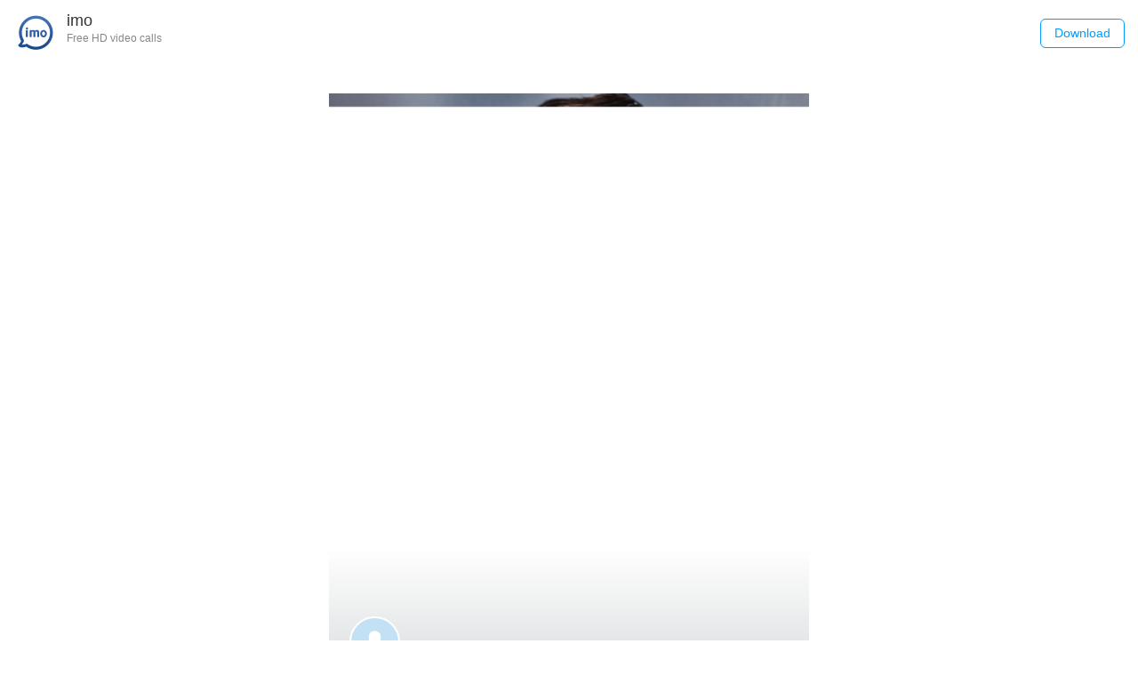

--- FILE ---
content_type: text/html;charset=UTF-8
request_url: https://imo.im/ps/?templateName=90s%20Coat&shareId=as.170534177805032106
body_size: 2328
content:
<!DOCTYPE html><html><head><script>window.perfTiming = {};
      window.perfTiming.web101 = Date.now();</script><meta name="html-version" content="1761117064786-c7e48a28aba01966c8343d3e7a9ff8b8"><meta charset="utf-8"><meta name="color-scheme" content="dark light"><meta name="applicable-device" content="mobile"><meta name="apple-touch-fullscreen" content="yes"><meta name="apple-mobile-web-app-capable" content="yes"><meta name="apple-mobile-web-app-status-bar-style" content="black"><meta name="format-detection" content="telephone=no"><meta name="format-detection" content="address=no"><meta name="viewport" content="width=device-width,initial-scale=1,maximum-scale=1,minimum-scale=1,user-scalable=no"><link rel="preconnect" href="https://front-perf.imoim.net" crossorigin><link rel="dns-prefetch" href="https://front-perf.imoim.net" crossorigin><link rel="preconnect" href="https://apiact.imoim.net" crossorigin><link rel="dns-prefetch" href="https://apiact.imoim.net" crossorigin><link rel="preconnect" href="https://static-act.imoim.net" crossorigin><link rel="dns-prefetch" href="https://static-act.imoim.net" crossorigin><link rel="preconnect" href="https://static-web.imoim.net" crossorigin><link rel="dns-prefetch" href="https://static-web.imoim.net" crossorigin><link rel="shortcut icon" type="image/x-icon" href="//static-act.imoim.net/assets-s/act-68546-AIGC/favicon.ico"><meta name="screen-orientation" content="portrait"><meta name="x5-orientation" content="portrait"><meta name="full-screen" content="yes"><meta name="x5-fullscreen" content="true"><meta name="browsermode" content="application"><meta name="x5-page-mode" content="app"><meta name="msapplication-tap-highlight" content="no"><title>Check Out My AI Profile!</title><meta name="title" content="Check Out My AI Profile!"><meta name="description" content="Unlock your diverse profile photos with imo ProfileStudio!"><meta property="og:type" content="website"><meta property="og:url" content="https://imo.im/"><meta property="og:title" content="Check Out My AI Profile!"><meta property="og:description" content="Unlock your diverse profile photos with imo ProfileStudio!"><meta property="og:image" content="http://profile.imostatic.com/as/imo-profile/7s3/2TC9Nb.png?auth-token=gCqPjia2h2BUVQ7CJ88ZTa808ajwkiTF8R2Zxt4CSd4:eyJleHBpcmUiOjE3NzIyOTQzOTksImFwcGlkIjo2Miwic2VydmljZS1uYW1lIjoiVXNlckFpRmVhdHVyZSIsImN1c3RvbTEiOiJ1bmtub3duIn0"><meta property="twitter:card" content="summary_large_image"><meta property="twitter:url" content="https://imo.im/"><meta property="twitter:title" content="Check Out My AI Profile!"><meta property="twitter:description" content="Unlock your diverse profile photos with imo ProfileStudio!"><meta property="twitter:image" content="http://profile.imostatic.com/as/imo-profile/7s3/2TC9Nb.png?auth-token=gCqPjia2h2BUVQ7CJ88ZTa808ajwkiTF8R2Zxt4CSd4:eyJleHBpcmUiOjE3NzIyOTQzOTksImFwcGlkIjo2Miwic2VydmljZS1uYW1lIjoiVXNlckFpRmVhdHVyZSIsImN1c3RvbTEiOiJ1bmtub3duIn0"><script>window.$_PERF_OPTIONS = {
        sampleRate: window.__POWERED_BY_QIANKUN__ ? 0 : 1,
        costTimeLimit: 20000,
        api: 'https://front-perf.imoim.net/api/call',
        reportWaitMilliseconds: 2000,
      };
      window.$_JSSDK_OPTIONS = {
        api: 'https://front-perf.imoim.net/api/call',
      };</script><script src="//static-act.imoim.net/comm/libs/assets-load-monitor/2.5.6/assets-load-monitor-init.min.js"></script><style>.app-loader-wrapper {
        position: fixed;
        top: 0;
        left: 0;
        right: 0;
        bottom: 0;
        background: #ffffff;
        z-index: 99;
      }
      .app-loader {
        position: absolute;
        top: 0;
        left: 0;
        right: 0;
        bottom: 0;
        margin: auto;
        width: 28px;
        height: 28px;
        border: 3px solid #788187;
        border-bottom-color: transparent;
        -webkit-border-radius: 999px;
                border-radius: 999px;
        display: inline-block;
        -webkit-box-sizing: border-box;
                box-sizing: border-box;
        -webkit-animation: app-rotation 1s linear infinite;
                animation: app-rotation 1s linear infinite;
      }
      @-webkit-keyframes app-rotation {
        0% {
            -webkit-transform: rotate(0deg);
                    transform: rotate(0deg);
        }
        100% {
            -webkit-transform: rotate(360deg);
                    transform: rotate(360deg);
        }
      }
      @keyframes app-rotation {
        0% {
            -webkit-transform: rotate(0deg);
                    transform: rotate(0deg);
        }
        100% {
            -webkit-transform: rotate(360deg);
                    transform: rotate(360deg);
        }
      }</style><script>/*<![CDATA[*/
        window.shareInfo = JSON.parse("{\"postUrl\":\"http:\/\/profile.imostatic.com\/as\/imo-profile\/7s3\/2TC9Nb.png?auth-token=gCqPjia2h2BUVQ7CJ88ZTa808ajwkiTF8R2Zxt4CSd4:eyJleHBpcmUiOjE3NzIyOTQzOTksImFwcGlkIjo2Miwic2VydmljZS1uYW1lIjoiVXNlckFpRmVhdHVyZSIsImN1c3RvbTEiOiJ1bmtub3duIn0\",\"inviteeName\":\"\",\"styleId\":\"3\",\"inviteeAvatar\":\"\",\"nickname\":\"Md: Eyasin Foragi\",\"template_id\":\"template_30\",\"avatar\":\".8BLMOZoiuNKCJvZbaNOpeyVDTCS\",\"poster\":\"5260229649942584063\"}");
        /*]]>*/</script><link href="//static-act.imoim.net/assets-s/act-68546-AIGC/css/chunk-vendors.93340f6f.css" rel="stylesheet"><link href="//static-act.imoim.net/assets-s/act-68546-AIGC/css/chunk-common.bb876396.css" rel="stylesheet"><link href="//static-act.imoim.net/assets-s/act-68546-AIGC/css/share-detail.4bf4bace.css" rel="stylesheet"></head><body><div id="app"></div><div id="app-loader" class="app-loader-wrapper"><div class="app-loader"></div></div><script>// 加载执行完骨架屏渲染脚本的耗时
      window.__web104__ = {
        startTime: Date.now(),
        duration: performance.now(),
      };</script><script src="//static-act.imoim.net/comm/libs/flexible/1.0.0/flexible.min.js"></script><script src="//static-act.imoim.net/comm/libs/common-vendor/1.1.0/common_vendor.min.js"></script><script src="//static-act.imoim.net/assets-s/act-68546-AIGC/js/chunk-vendors.e9026a8f.js"></script><script src="//static-act.imoim.net/assets-s/act-68546-AIGC/js/chunk-common.12cbbebf.js"></script><script src="//static-act.imoim.net/assets-s/act-68546-AIGC/js/share-detail.8807c01e.js"></script></body></html>

--- FILE ---
content_type: text/css
request_url: https://static-act.imoim.net/assets-s/act-68546-AIGC/css/chunk-vendors.93340f6f.css
body_size: 37099
content:
/*! normalize.css v8.0.1 | MIT License | github.com/necolas/normalize.css */html{line-height:1.15;-webkit-text-size-adjust:100%}main{display:block}h1{font-size:2em;margin:.67em 0}hr{-webkit-box-sizing:content-box;box-sizing:content-box;height:0;overflow:visible}pre{font-family:monospace,monospace;font-size:1em}a{background-color:rgba(0,0,0,0)}abbr[title]{border-bottom:none;text-decoration:underline;-webkit-text-decoration:underline dotted;text-decoration:underline dotted}b,strong{font-weight:bolder}code,kbd,samp{font-family:monospace,monospace;font-size:1em}small{font-size:80%}sub,sup{font-size:75%;line-height:0;position:relative;vertical-align:baseline}sub{bottom:-.25em}sup{top:-.5em}img{border-style:none}button,input,optgroup,select,textarea{font-family:inherit;font-size:100%;line-height:1.15;margin:0}button,input{overflow:visible}button,select{text-transform:none}[type=button],[type=reset],[type=submit],button{-webkit-appearance:button}[type=button]::-moz-focus-inner,[type=reset]::-moz-focus-inner,[type=submit]::-moz-focus-inner,button::-moz-focus-inner{border-style:none;padding:0}[type=button]:-moz-focusring,[type=reset]:-moz-focusring,[type=submit]:-moz-focusring,button:-moz-focusring{outline:1px dotted ButtonText}fieldset{padding:.35em .75em .625em}legend{-webkit-box-sizing:border-box;box-sizing:border-box;color:inherit;display:table;max-width:100%;padding:0;white-space:normal}progress{vertical-align:baseline}textarea{overflow:auto}[type=checkbox],[type=radio]{-webkit-box-sizing:border-box;box-sizing:border-box;padding:0}[type=number]::-webkit-inner-spin-button,[type=number]::-webkit-outer-spin-button{height:auto}[type=search]{-webkit-appearance:textfield;outline-offset:-.02778rem}[type=search]::-webkit-search-decoration{-webkit-appearance:none}::-webkit-file-upload-button{-webkit-appearance:button;font:inherit}details{display:block}summary{display:list-item}[hidden],template{display:none}html{-webkit-tap-highlight-color:transparent}body{margin:0;font-family:-apple-system,BlinkMacSystemFont,Helvetica Neue,Helvetica,Segoe UI,Arial,Roboto,PingFang SC,miui,Hiragino Sans GB,Microsoft Yahei,sans-serif}a{text-decoration:none}button,input,textarea{color:inherit;font:inherit}[class*=van-]:focus,a:focus,button:focus,input:focus,textarea:focus{outline:0}ol,ul{margin:0;padding:0;list-style:none}.van-ellipsis{overflow:hidden;white-space:nowrap;text-overflow:ellipsis}.van-multi-ellipsis--l2{-webkit-line-clamp:2}.van-multi-ellipsis--l2,.van-multi-ellipsis--l3{display:-webkit-box;overflow:hidden;text-overflow:ellipsis;-webkit-box-orient:vertical}.van-multi-ellipsis--l3{-webkit-line-clamp:3}.van-clearfix:after{display:table;clear:both;content:""}[class*=van-hairline]:after{position:absolute;box-sizing:border-box;content:" ";pointer-events:none;top:-50%;right:-50%;bottom:-50%;left:-50%;border:0 solid #ebedf0;-webkit-transform:scale(.5);transform:scale(.5)}.van-hairline,.van-hairline--bottom,.van-hairline--left,.van-hairline--right,.van-hairline--surround,.van-hairline--top,.van-hairline--top-bottom{position:relative}.van-hairline--top:after{border-top-width:1px}.van-hairline--left:after{border-left-width:1px}.van-hairline--right:after{border-right-width:1px}.van-hairline--bottom:after{border-bottom-width:1px}.van-hairline--top-bottom:after,.van-hairline-unset--top-bottom:after{border-width:1px 0}.van-hairline--surround:after{border-width:1px}@-webkit-keyframes van-slide-up-enter{0%{-webkit-transform:translate3d(0,100%,0);transform:translate3d(0,100%,0)}}@keyframes van-slide-up-enter{0%{-webkit-transform:translate3d(0,100%,0);transform:translate3d(0,100%,0)}}@-webkit-keyframes van-slide-up-leave{to{-webkit-transform:translate3d(0,100%,0);transform:translate3d(0,100%,0)}}@keyframes van-slide-up-leave{to{-webkit-transform:translate3d(0,100%,0);transform:translate3d(0,100%,0)}}@-webkit-keyframes van-slide-down-enter{0%{-webkit-transform:translate3d(0,-100%,0);transform:translate3d(0,-100%,0)}}@keyframes van-slide-down-enter{0%{-webkit-transform:translate3d(0,-100%,0);transform:translate3d(0,-100%,0)}}@-webkit-keyframes van-slide-down-leave{to{-webkit-transform:translate3d(0,-100%,0);transform:translate3d(0,-100%,0)}}@keyframes van-slide-down-leave{to{-webkit-transform:translate3d(0,-100%,0);transform:translate3d(0,-100%,0)}}@-webkit-keyframes van-slide-left-enter{0%{-webkit-transform:translate3d(-100%,0,0);transform:translate3d(-100%,0,0)}}@keyframes van-slide-left-enter{0%{-webkit-transform:translate3d(-100%,0,0);transform:translate3d(-100%,0,0)}}@-webkit-keyframes van-slide-left-leave{to{-webkit-transform:translate3d(-100%,0,0);transform:translate3d(-100%,0,0)}}@keyframes van-slide-left-leave{to{-webkit-transform:translate3d(-100%,0,0);transform:translate3d(-100%,0,0)}}@-webkit-keyframes van-slide-right-enter{0%{-webkit-transform:translate3d(100%,0,0);transform:translate3d(100%,0,0)}}@keyframes van-slide-right-enter{0%{-webkit-transform:translate3d(100%,0,0);transform:translate3d(100%,0,0)}}@-webkit-keyframes van-slide-right-leave{to{-webkit-transform:translate3d(100%,0,0);transform:translate3d(100%,0,0)}}@keyframes van-slide-right-leave{to{-webkit-transform:translate3d(100%,0,0);transform:translate3d(100%,0,0)}}@-webkit-keyframes van-fade-in{0%{opacity:0}to{opacity:1}}@keyframes van-fade-in{0%{opacity:0}to{opacity:1}}@-webkit-keyframes van-fade-out{0%{opacity:1}to{opacity:0}}@keyframes van-fade-out{0%{opacity:1}to{opacity:0}}@-webkit-keyframes van-rotate{0%{-webkit-transform:rotate(0);transform:rotate(0)}to{-webkit-transform:rotate(1turn);transform:rotate(1turn)}}@keyframes van-rotate{0%{-webkit-transform:rotate(0);transform:rotate(0)}to{-webkit-transform:rotate(1turn);transform:rotate(1turn)}}.van-fade-enter-active{-webkit-animation:van-fade-in .3s ease-out both;animation:van-fade-in .3s ease-out both}.van-fade-leave-active{-webkit-animation:van-fade-out .3s ease-in both;animation:van-fade-out .3s ease-in both}.van-slide-up-enter-active{-webkit-animation:van-slide-up-enter .3s ease-out both;animation:van-slide-up-enter .3s ease-out both}.van-slide-up-leave-active{-webkit-animation:van-slide-up-leave .3s ease-in both;animation:van-slide-up-leave .3s ease-in both}.van-slide-down-enter-active{-webkit-animation:van-slide-down-enter .3s ease-out both;animation:van-slide-down-enter .3s ease-out both}.van-slide-down-leave-active{-webkit-animation:van-slide-down-leave .3s ease-in both;animation:van-slide-down-leave .3s ease-in both}.van-slide-left-enter-active{-webkit-animation:van-slide-left-enter .3s ease-out both;animation:van-slide-left-enter .3s ease-out both}.van-slide-left-leave-active{-webkit-animation:van-slide-left-leave .3s ease-in both;animation:van-slide-left-leave .3s ease-in both}.van-slide-right-enter-active{-webkit-animation:van-slide-right-enter .3s ease-out both;animation:van-slide-right-enter .3s ease-out both}.van-slide-right-leave-active{-webkit-animation:van-slide-right-leave .3s ease-in both;animation:van-slide-right-leave .3s ease-in both}.van-overlay{position:fixed;top:0;left:0;z-index:1;width:100%;height:100%;background-color:rgba(0,0,0,.7)}.van-info{position:absolute;top:0;right:0;box-sizing:border-box;min-width:16px;padding:0 3px;color:#fff;font-weight:500;font-size:12px;font-family:-apple-system-font,Helvetica Neue,Arial,sans-serif;line-height:1.2;text-align:center;background-color:#ee0a24;border:1px solid #fff;border-radius:16px;-webkit-transform:translate(50%,-50%);transform:translate(50%,-50%);-webkit-transform-origin:100%;transform-origin:100%}.van-info--dot{width:8px;min-width:0;height:8px;background-color:#ee0a24;border-radius:100%}.van-icon{position:relative;display:inline-block;font:normal normal normal 14px/1 vant-icon;font-size:inherit;text-rendering:auto;-webkit-font-smoothing:antialiased}.van-icon:before{display:inline-block}.van-icon-exchange:before{content:"\e6af"}.van-icon-eye:before{content:"\e6b0"}.van-icon-enlarge:before{content:"\e6b1"}.van-icon-expand-o:before{content:"\e6b2"}.van-icon-eye-o:before{content:"\e6b3"}.van-icon-expand:before{content:"\e6b4"}.van-icon-filter-o:before{content:"\e6b5"}.van-icon-fire:before{content:"\e6b6"}.van-icon-fail:before{content:"\e6b7"}.van-icon-failure:before{content:"\e6b8"}.van-icon-fire-o:before{content:"\e6b9"}.van-icon-flag-o:before{content:"\e6ba"}.van-icon-font:before{content:"\e6bb"}.van-icon-font-o:before{content:"\e6bc"}.van-icon-gem-o:before{content:"\e6bd"}.van-icon-flower-o:before{content:"\e6be"}.van-icon-gem:before{content:"\e6bf"}.van-icon-gift-card:before{content:"\e6c0"}.van-icon-friends:before{content:"\e6c1"}.van-icon-friends-o:before{content:"\e6c2"}.van-icon-gold-coin:before{content:"\e6c3"}.van-icon-gold-coin-o:before{content:"\e6c4"}.van-icon-good-job-o:before{content:"\e6c5"}.van-icon-gift:before{content:"\e6c6"}.van-icon-gift-o:before{content:"\e6c7"}.van-icon-gift-card-o:before{content:"\e6c8"}.van-icon-good-job:before{content:"\e6c9"}.van-icon-home-o:before{content:"\e6ca"}.van-icon-goods-collect:before{content:"\e6cb"}.van-icon-graphic:before{content:"\e6cc"}.van-icon-goods-collect-o:before{content:"\e6cd"}.van-icon-hot-o:before{content:"\e6ce"}.van-icon-info:before{content:"\e6cf"}.van-icon-hotel-o:before{content:"\e6d0"}.van-icon-info-o:before{content:"\e6d1"}.van-icon-hot-sale-o:before{content:"\e6d2"}.van-icon-hot:before{content:"\e6d3"}.van-icon-like:before{content:"\e6d4"}.van-icon-idcard:before{content:"\e6d5"}.van-icon-invitation:before{content:"\e6d6"}.van-icon-like-o:before{content:"\e6d7"}.van-icon-hot-sale:before{content:"\e6d8"}.van-icon-location-o:before{content:"\e6d9"}.van-icon-location:before{content:"\e6da"}.van-icon-label:before{content:"\e6db"}.van-icon-lock:before{content:"\e6dc"}.van-icon-label-o:before{content:"\e6dd"}.van-icon-map-marked:before{content:"\e6de"}.van-icon-logistics:before{content:"\e6df"}.van-icon-manager:before{content:"\e6e0"}.van-icon-more:before{content:"\e6e1"}.van-icon-live:before{content:"\e6e2"}.van-icon-manager-o:before{content:"\e6e3"}.van-icon-medal:before{content:"\e6e4"}.van-icon-more-o:before{content:"\e6e5"}.van-icon-music-o:before{content:"\e6e6"}.van-icon-music:before{content:"\e6e7"}.van-icon-new-arrival-o:before{content:"\e6e8"}.van-icon-medal-o:before{content:"\e6e9"}.van-icon-new-o:before{content:"\e6ea"}.van-icon-free-postage:before{content:"\e6eb"}.van-icon-newspaper-o:before{content:"\e6ec"}.van-icon-new-arrival:before{content:"\e6ed"}.van-icon-minus:before{content:"\e6ee"}.van-icon-orders-o:before{content:"\e6ef"}.van-icon-new:before{content:"\e6f0"}.van-icon-paid:before{content:"\e6f1"}.van-icon-notes-o:before{content:"\e6f2"}.van-icon-other-pay:before{content:"\e6f3"}.van-icon-pause-circle:before{content:"\e6f4"}.van-icon-pause:before{content:"\e6f5"}.van-icon-pause-circle-o:before{content:"\e6f6"}.van-icon-peer-pay:before{content:"\e6f7"}.van-icon-pending-payment:before{content:"\e6f8"}.van-icon-passed:before{content:"\e6f9"}.van-icon-plus:before{content:"\e6fa"}.van-icon-phone-circle-o:before{content:"\e6fb"}.van-icon-phone-o:before{content:"\e6fc"}.van-icon-printer:before{content:"\e6fd"}.van-icon-photo-fail:before{content:"\e6fe"}.van-icon-phone:before{content:"\e6ff"}.van-icon-photo-o:before{content:"\e700"}.van-icon-play-circle:before{content:"\e701"}.van-icon-play:before{content:"\e702"}.van-icon-phone-circle:before{content:"\e703"}.van-icon-point-gift-o:before{content:"\e704"}.van-icon-point-gift:before{content:"\e705"}.van-icon-play-circle-o:before{content:"\e706"}.van-icon-shrink:before{content:"\e707"}.van-icon-photo:before{content:"\e708"}.van-icon-qr:before{content:"\e709"}.van-icon-qr-invalid:before{content:"\e70a"}.van-icon-question-o:before{content:"\e70b"}.van-icon-revoke:before{content:"\e70c"}.van-icon-replay:before{content:"\e70d"}.van-icon-service:before{content:"\e70e"}.van-icon-question:before{content:"\e70f"}.van-icon-search:before{content:"\e710"}.van-icon-refund-o:before{content:"\e711"}.van-icon-service-o:before{content:"\e712"}.van-icon-scan:before{content:"\e713"}.van-icon-share:before{content:"\e714"}.van-icon-send-gift-o:before{content:"\e715"}.van-icon-share-o:before{content:"\e716"}.van-icon-setting:before{content:"\e717"}.van-icon-points:before{content:"\e718"}.van-icon-photograph:before{content:"\e719"}.van-icon-shop:before{content:"\e71a"}.van-icon-shop-o:before{content:"\e71b"}.van-icon-shop-collect-o:before{content:"\e71c"}.van-icon-shop-collect:before{content:"\e71d"}.van-icon-smile:before{content:"\e71e"}.van-icon-shopping-cart-o:before{content:"\e71f"}.van-icon-sign:before{content:"\e720"}.van-icon-sort:before{content:"\e721"}.van-icon-star-o:before{content:"\e722"}.van-icon-smile-comment-o:before{content:"\e723"}.van-icon-stop:before{content:"\e724"}.van-icon-stop-circle-o:before{content:"\e725"}.van-icon-smile-o:before{content:"\e726"}.van-icon-star:before{content:"\e727"}.van-icon-success:before{content:"\e728"}.van-icon-stop-circle:before{content:"\e729"}.van-icon-records:before{content:"\e72a"}.van-icon-shopping-cart:before{content:"\e72b"}.van-icon-tosend:before{content:"\e72c"}.van-icon-todo-list:before{content:"\e72d"}.van-icon-thumb-circle-o:before{content:"\e72e"}.van-icon-thumb-circle:before{content:"\e72f"}.van-icon-umbrella-circle:before{content:"\e730"}.van-icon-underway:before{content:"\e731"}.van-icon-upgrade:before{content:"\e732"}.van-icon-todo-list-o:before{content:"\e733"}.van-icon-tv-o:before{content:"\e734"}.van-icon-underway-o:before{content:"\e735"}.van-icon-user-o:before{content:"\e736"}.van-icon-vip-card-o:before{content:"\e737"}.van-icon-vip-card:before{content:"\e738"}.van-icon-send-gift:before{content:"\e739"}.van-icon-wap-home:before{content:"\e73a"}.van-icon-wap-nav:before{content:"\e73b"}.van-icon-volume-o:before{content:"\e73c"}.van-icon-video:before{content:"\e73d"}.van-icon-wap-home-o:before{content:"\e73e"}.van-icon-volume:before{content:"\e73f"}.van-icon-warning:before{content:"\e740"}.van-icon-weapp-nav:before{content:"\e741"}.van-icon-wechat-pay:before{content:"\e742"}.van-icon-warning-o:before{content:"\e743"}.van-icon-wechat:before{content:"\e744"}.van-icon-setting-o:before{content:"\e745"}.van-icon-youzan-shield:before{content:"\e746"}.van-icon-warn-o:before{content:"\e747"}.van-icon-smile-comment:before{content:"\e748"}.van-icon-user-circle-o:before{content:"\e749"}.van-icon-video-o:before{content:"\e74a"}.van-icon-add-square:before{content:"\e65c"}.van-icon-add:before{content:"\e65d"}.van-icon-arrow-down:before{content:"\e65e"}.van-icon-arrow-up:before{content:"\e65f"}.van-icon-arrow:before{content:"\e660"}.van-icon-after-sale:before{content:"\e661"}.van-icon-add-o:before{content:"\e662"}.van-icon-alipay:before{content:"\e663"}.van-icon-ascending:before{content:"\e664"}.van-icon-apps-o:before{content:"\e665"}.van-icon-aim:before{content:"\e666"}.van-icon-award:before{content:"\e667"}.van-icon-arrow-left:before{content:"\e668"}.van-icon-award-o:before{content:"\e669"}.van-icon-audio:before{content:"\e66a"}.van-icon-bag-o:before{content:"\e66b"}.van-icon-balance-list:before{content:"\e66c"}.van-icon-back-top:before{content:"\e66d"}.van-icon-bag:before{content:"\e66e"}.van-icon-balance-pay:before{content:"\e66f"}.van-icon-balance-o:before{content:"\e670"}.van-icon-bar-chart-o:before{content:"\e671"}.van-icon-bars:before{content:"\e672"}.van-icon-balance-list-o:before{content:"\e673"}.van-icon-birthday-cake-o:before{content:"\e674"}.van-icon-bookmark:before{content:"\e675"}.van-icon-bill:before{content:"\e676"}.van-icon-bell:before{content:"\e677"}.van-icon-browsing-history-o:before{content:"\e678"}.van-icon-browsing-history:before{content:"\e679"}.van-icon-bookmark-o:before{content:"\e67a"}.van-icon-bulb-o:before{content:"\e67b"}.van-icon-bullhorn-o:before{content:"\e67c"}.van-icon-bill-o:before{content:"\e67d"}.van-icon-calendar-o:before{content:"\e67e"}.van-icon-brush-o:before{content:"\e67f"}.van-icon-card:before{content:"\e680"}.van-icon-cart-o:before{content:"\e681"}.van-icon-cart-circle:before{content:"\e682"}.van-icon-cart-circle-o:before{content:"\e683"}.van-icon-cart:before{content:"\e684"}.van-icon-cash-on-deliver:before{content:"\e685"}.van-icon-cash-back-record:before{content:"\e686"}.van-icon-cashier-o:before{content:"\e687"}.van-icon-chart-trending-o:before{content:"\e688"}.van-icon-certificate:before{content:"\e689"}.van-icon-chat:before{content:"\e68a"}.van-icon-clear:before{content:"\e68b"}.van-icon-chat-o:before{content:"\e68c"}.van-icon-checked:before{content:"\e68d"}.van-icon-clock:before{content:"\e68e"}.van-icon-clock-o:before{content:"\e68f"}.van-icon-close:before{content:"\e690"}.van-icon-closed-eye:before{content:"\e691"}.van-icon-circle:before{content:"\e692"}.van-icon-cluster-o:before{content:"\e693"}.van-icon-column:before{content:"\e694"}.van-icon-comment-circle-o:before{content:"\e695"}.van-icon-cluster:before{content:"\e696"}.van-icon-comment:before{content:"\e697"}.van-icon-comment-o:before{content:"\e698"}.van-icon-comment-circle:before{content:"\e699"}.van-icon-completed:before{content:"\e69a"}.van-icon-credit-pay:before{content:"\e69b"}.van-icon-coupon:before{content:"\e69c"}.van-icon-debit-pay:before{content:"\e69d"}.van-icon-coupon-o:before{content:"\e69e"}.van-icon-contact:before{content:"\e69f"}.van-icon-descending:before{content:"\e6a0"}.van-icon-desktop-o:before{content:"\e6a1"}.van-icon-diamond-o:before{content:"\e6a2"}.van-icon-description:before{content:"\e6a3"}.van-icon-delete:before{content:"\e6a4"}.van-icon-diamond:before{content:"\e6a5"}.van-icon-delete-o:before{content:"\e6a6"}.van-icon-cross:before{content:"\e6a7"}.van-icon-edit:before{content:"\e6a8"}.van-icon-ellipsis:before{content:"\e6a9"}.van-icon-down:before{content:"\e6aa"}.van-icon-discount:before{content:"\e6ab"}.van-icon-ecard-pay:before{content:"\e6ac"}.van-icon-envelop-o:before{content:"\e6ae"}.van-icon-shield-o:before{content:"\e74b"}.van-icon-guide-o:before{content:"\e74c"}@font-face{font-weight:400;font-family:vant-icon;font-style:normal;font-display:auto;src:url("[data-uri]") format("woff2"),url(//at.alicdn.com/t/font_2553510_61agzg96wm8.woff?t=1631948257467) format("woff"),url(//at.alicdn.com/t/font_2553510_61agzg96wm8.ttf?t=1631948257467) format("truetype")}.van-icon__image{display:block;width:1em;height:1em;object-fit:contain}.van-overflow-hidden{overflow:hidden!important}.van-popup{position:fixed;max-height:100%;overflow-y:auto;background-color:#fff;-webkit-transition:-webkit-transform .3s;transition:-webkit-transform .3s;transition:transform .3s;transition:transform .3s,-webkit-transform .3s;-webkit-overflow-scrolling:touch}.van-popup--center{top:50%;left:50%;-webkit-transform:translate3d(-50%,-50%,0);transform:translate3d(-50%,-50%,0)}.van-popup--center.van-popup--round{border-radius:16px}.van-popup--top{top:0;left:0;width:100%}.van-popup--top.van-popup--round{border-radius:0 0 16px 16px}.van-popup--right{top:50%;right:0;-webkit-transform:translate3d(0,-50%,0);transform:translate3d(0,-50%,0)}.van-popup--right.van-popup--round{border-radius:16px 0 0 16px}.van-popup--bottom{bottom:0;left:0;width:100%}.van-popup--bottom.van-popup--round{border-radius:16px 16px 0 0}.van-popup--left{top:50%;left:0;-webkit-transform:translate3d(0,-50%,0);transform:translate3d(0,-50%,0)}.van-popup--left.van-popup--round{border-radius:0 16px 16px 0}.van-popup--safe-area-inset-bottom{padding-bottom:constant(safe-area-inset-bottom);padding-bottom:env(safe-area-inset-bottom)}.van-popup-slide-bottom-enter-active,.van-popup-slide-left-enter-active,.van-popup-slide-right-enter-active,.van-popup-slide-top-enter-active{-webkit-transition-timing-function:ease-out;transition-timing-function:ease-out}.van-popup-slide-bottom-leave-active,.van-popup-slide-left-leave-active,.van-popup-slide-right-leave-active,.van-popup-slide-top-leave-active{-webkit-transition-timing-function:ease-in;transition-timing-function:ease-in}.van-popup-slide-top-enter,.van-popup-slide-top-leave-active{-webkit-transform:translate3d(0,-100%,0);transform:translate3d(0,-100%,0)}.van-popup-slide-right-enter,.van-popup-slide-right-leave-active{-webkit-transform:translate3d(100%,-50%,0);transform:translate3d(100%,-50%,0)}.van-popup-slide-bottom-enter,.van-popup-slide-bottom-leave-active{-webkit-transform:translate3d(0,100%,0);transform:translate3d(0,100%,0)}.van-popup-slide-left-enter,.van-popup-slide-left-leave-active{-webkit-transform:translate3d(-100%,-50%,0);transform:translate3d(-100%,-50%,0)}.van-popup__close-icon{position:absolute;z-index:1;color:#c8c9cc;font-size:22px;cursor:pointer}.van-popup__close-icon:active{color:#969799}.van-popup__close-icon--top-left{top:16px;left:16px}.van-popup__close-icon--top-right{top:16px;right:16px}.van-popup__close-icon--bottom-left{bottom:16px;left:16px}.van-popup__close-icon--bottom-right{right:16px;bottom:16px}.van-loading{color:#c8c9cc;font-size:0}.van-loading,.van-loading__spinner{position:relative;vertical-align:middle}.van-loading__spinner{display:inline-block;width:30px;max-width:100%;height:30px;max-height:100%;-webkit-animation:van-rotate .8s linear infinite;animation:van-rotate .8s linear infinite}.van-loading__spinner--spinner{-webkit-animation-timing-function:steps(12);animation-timing-function:steps(12)}.van-loading__spinner--spinner i{position:absolute;top:0;left:0;width:100%;height:100%}.van-loading__spinner--spinner i:before{display:block;width:2px;height:25%;margin:0 auto;background-color:currentColor;border-radius:40%;content:" "}.van-loading__spinner--circular{-webkit-animation-duration:2s;animation-duration:2s}.van-loading__circular{display:block;width:100%;height:100%}.van-loading__circular circle{-webkit-animation:van-circular 1.5s ease-in-out infinite;animation:van-circular 1.5s ease-in-out infinite;stroke:currentColor;stroke-width:3;stroke-linecap:round}.van-loading__text{display:inline-block;margin-left:8px;color:#969799;font-size:14px;vertical-align:middle}.van-loading--vertical{display:-webkit-box;display:-webkit-flex;display:flex;-webkit-box-orient:vertical;-webkit-box-direction:normal;-webkit-flex-direction:column;flex-direction:column;-webkit-box-align:center;-webkit-align-items:center;align-items:center}.van-loading--vertical .van-loading__text{margin:8px 0 0}@-webkit-keyframes van-circular{0%{stroke-dasharray:1,200;stroke-dashoffset:0}50%{stroke-dasharray:90,150;stroke-dashoffset:-40}to{stroke-dasharray:90,150;stroke-dashoffset:-120}}@keyframes van-circular{0%{stroke-dasharray:1,200;stroke-dashoffset:0}50%{stroke-dasharray:90,150;stroke-dashoffset:-40}to{stroke-dasharray:90,150;stroke-dashoffset:-120}}.van-loading__spinner--spinner i:first-of-type{-webkit-transform:rotate(30deg);transform:rotate(30deg);opacity:1}.van-loading__spinner--spinner i:nth-of-type(2){-webkit-transform:rotate(60deg);transform:rotate(60deg);opacity:.9375}.van-loading__spinner--spinner i:nth-of-type(3){-webkit-transform:rotate(90deg);transform:rotate(90deg);opacity:.875}.van-loading__spinner--spinner i:nth-of-type(4){-webkit-transform:rotate(120deg);transform:rotate(120deg);opacity:.8125}.van-loading__spinner--spinner i:nth-of-type(5){-webkit-transform:rotate(150deg);transform:rotate(150deg);opacity:.75}.van-loading__spinner--spinner i:nth-of-type(6){-webkit-transform:rotate(180deg);transform:rotate(180deg);opacity:.6875}.van-loading__spinner--spinner i:nth-of-type(7){-webkit-transform:rotate(210deg);transform:rotate(210deg);opacity:.625}.van-loading__spinner--spinner i:nth-of-type(8){-webkit-transform:rotate(240deg);transform:rotate(240deg);opacity:.5625}.van-loading__spinner--spinner i:nth-of-type(9){-webkit-transform:rotate(270deg);transform:rotate(270deg);opacity:.5}.van-loading__spinner--spinner i:nth-of-type(10){-webkit-transform:rotate(300deg);transform:rotate(300deg);opacity:.4375}.van-loading__spinner--spinner i:nth-of-type(11){-webkit-transform:rotate(330deg);transform:rotate(330deg);opacity:.375}.van-loading__spinner--spinner i:nth-of-type(12){-webkit-transform:rotate(1turn);transform:rotate(1turn);opacity:.3125}.van-button{position:relative;display:inline-block;box-sizing:border-box;height:44px;margin:0;padding:0;font-size:16px;line-height:1.2;text-align:center;border-radius:2px;cursor:pointer;-webkit-transition:opacity .2s;transition:opacity .2s;-webkit-appearance:none}.van-button:before{position:absolute;top:50%;left:50%;width:100%;height:100%;background-color:#000;border:inherit;border-color:#000;border-radius:inherit;-webkit-transform:translate(-50%,-50%);transform:translate(-50%,-50%);opacity:0;content:" "}.van-button:active:before{opacity:.1}.van-button--disabled:before,.van-button--loading:before{display:none}.van-button--default{color:#323233;background-color:#fff;border:1px solid #ebedf0}.van-button--primary{color:#fff;background-color:#07c160;border:1px solid #07c160}.van-button--info{color:#fff;background-color:#1989fa;border:1px solid #1989fa}.van-button--danger{color:#fff;background-color:#ee0a24;border:1px solid #ee0a24}.van-button--warning{color:#fff;background-color:#ff976a;border:1px solid #ff976a}.van-button--plain{background-color:#fff}.van-button--plain.van-button--primary{color:#07c160}.van-button--plain.van-button--info{color:#1989fa}.van-button--plain.van-button--danger{color:#ee0a24}.van-button--plain.van-button--warning{color:#ff976a}.van-button--large{width:100%;height:50px}.van-button--normal{padding:0 15px;font-size:14px}.van-button--small{height:32px;padding:0 8px;font-size:12px}.van-button__loading{color:inherit;font-size:inherit}.van-button--mini{height:24px;padding:0 4px;font-size:10px}.van-button--mini+.van-button--mini{margin-left:4px}.van-button--block{display:block;width:100%}.van-button--disabled{cursor:not-allowed;opacity:.5}.van-button--loading{cursor:default}.van-button--round{border-radius:999px}.van-button--square{border-radius:0}.van-button__content{display:-webkit-box;display:-webkit-flex;display:flex;-webkit-box-align:center;-webkit-align-items:center;align-items:center;-webkit-box-pack:center;-webkit-justify-content:center;justify-content:center;height:100%}.van-button__content:before{content:" "}.van-button__icon{font-size:1.2em;line-height:inherit}.van-button__icon+.van-button__text,.van-button__loading+.van-button__text,.van-button__text+.van-button__icon,.van-button__text+.van-button__loading{margin-left:4px}.van-button--hairline{border-width:0}.van-button--hairline:after{border-color:inherit;border-radius:4px}.van-button--hairline.van-button--round:after{border-radius:999px}.van-button--hairline.van-button--square:after{border-radius:0}.van-goods-action-button{-webkit-box-flex:1;-webkit-flex:1;flex:1;height:40px;font-weight:500;font-size:14px;border:none;border-radius:0}.van-goods-action-button--first{margin-left:5px;border-top-left-radius:999px;border-bottom-left-radius:999px}.van-goods-action-button--last{margin-right:5px;border-top-right-radius:999px;border-bottom-right-radius:999px}.van-goods-action-button--warning{background:-webkit-linear-gradient(left,#ffd01e,#ff8917);background:linear-gradient(90deg,#ffd01e,#ff8917)}.van-goods-action-button--danger{background:-webkit-linear-gradient(left,#ff6034,#ee0a24);background:linear-gradient(90deg,#ff6034,#ee0a24)}@media (max-width:321px){.van-goods-action-button{font-size:13px}}.van-goods-action{position:fixed;right:0;bottom:0;left:0;display:-webkit-box;display:-webkit-flex;display:flex;-webkit-box-align:center;-webkit-align-items:center;align-items:center;box-sizing:content-box;height:50px;padding-bottom:constant(safe-area-inset-bottom);padding-bottom:env(safe-area-inset-bottom);background-color:#fff}.van-goods-action--unfit{padding-bottom:0}.van-dialog{position:fixed;top:45%;left:50%;width:320px;overflow:hidden;font-size:16px;background-color:#fff;border-radius:16px;-webkit-transform:translate3d(-50%,-50%,0);transform:translate3d(-50%,-50%,0);-webkit-backface-visibility:hidden;backface-visibility:hidden;-webkit-transition:.3s;transition:.3s;-webkit-transition-property:opacity,-webkit-transform;transition-property:opacity,-webkit-transform;transition-property:transform,opacity;transition-property:transform,opacity,-webkit-transform}@media (max-width:321px){.van-dialog{width:90%}}.van-dialog__header{padding-top:26px;font-weight:500;line-height:24px;text-align:center}.van-dialog__header--isolated{padding:24px 0}.van-dialog__content--isolated{display:-webkit-box;display:-webkit-flex;display:flex;-webkit-box-align:center;-webkit-align-items:center;align-items:center;min-height:104px}.van-dialog__message{-webkit-box-flex:1;-webkit-flex:1;flex:1;max-height:60vh;padding:26px 24px;overflow-y:auto;font-size:14px;line-height:20px;white-space:pre-wrap;text-align:center;word-wrap:break-word;-webkit-overflow-scrolling:touch}.van-dialog__message--has-title{padding-top:8px;color:#646566}.van-dialog__message--left{text-align:left}.van-dialog__message--right{text-align:right}.van-dialog__footer{display:-webkit-box;display:-webkit-flex;display:flex;overflow:hidden;-webkit-user-select:none;user-select:none}.van-dialog__cancel,.van-dialog__confirm{-webkit-box-flex:1;-webkit-flex:1;flex:1;height:48px;margin:0;border:0}.van-dialog__confirm,.van-dialog__confirm:active{color:#ee0a24}.van-dialog--round-button .van-dialog__footer{position:relative;height:auto;padding:8px 24px 16px}.van-dialog--round-button .van-dialog__message{padding-bottom:16px;color:#323233}.van-dialog--round-button .van-dialog__cancel,.van-dialog--round-button .van-dialog__confirm{height:36px}.van-dialog--round-button .van-dialog__confirm{color:#fff}.van-dialog-bounce-enter{-webkit-transform:translate3d(-50%,-50%,0) scale(.7);transform:translate3d(-50%,-50%,0) scale(.7);opacity:0}.van-dialog-bounce-leave-active{-webkit-transform:translate3d(-50%,-50%,0) scale(.9);transform:translate3d(-50%,-50%,0) scale(.9);opacity:0}.van-toast{position:fixed;top:50%;left:50%;display:-webkit-box;display:-webkit-flex;display:flex;-webkit-box-orient:vertical;-webkit-box-direction:normal;-webkit-flex-direction:column;flex-direction:column;-webkit-box-align:center;-webkit-align-items:center;align-items:center;-webkit-box-pack:center;-webkit-justify-content:center;justify-content:center;box-sizing:content-box;width:88px;max-width:70%;min-height:88px;padding:16px;color:#fff;font-size:14px;line-height:20px;white-space:pre-wrap;text-align:center;word-break:break-all;background-color:rgba(0,0,0,.7);border-radius:8px;-webkit-transform:translate3d(-50%,-50%,0);transform:translate3d(-50%,-50%,0)}.van-toast--unclickable{overflow:hidden}.van-toast--unclickable *{pointer-events:none}.van-toast--html,.van-toast--text{width:-webkit-fit-content;width:fit-content;min-width:96px;min-height:0;padding:8px 12px}.van-toast--html .van-toast__text,.van-toast--text .van-toast__text{margin-top:0}.van-toast--top{top:20%}.van-toast--bottom{top:auto;bottom:20%}.van-toast__icon{font-size:36px}.van-toast__loading{padding:4px;color:#fff}.van-toast__text{margin-top:8px}.bico-i-svg{display:inline-block;height:1em;width:1em;fill:currentColor}@font-face{font-family:swiper-icons;src:url("data:application/font-woff;charset=utf-8;base64, [base64]//wADZ2x5ZgAAAywAAADMAAAD2MHtryVoZWFkAAABbAAAADAAAAA2E2+eoWhoZWEAAAGcAAAAHwAAACQC9gDzaG10eAAAAigAAAAZAAAArgJkABFsb2NhAAAC0AAAAFoAAABaFQAUGG1heHAAAAG8AAAAHwAAACAAcABAbmFtZQAAA/gAAAE5AAACXvFdBwlwb3N0AAAFNAAAAGIAAACE5s74hXjaY2BkYGAAYpf5Hu/j+W2+MnAzMYDAzaX6QjD6/4//Bxj5GA8AuRwMYGkAPywL13jaY2BkYGA88P8Agx4j+/8fQDYfA1AEBWgDAIB2BOoAeNpjYGRgYNBh4GdgYgABEMnIABJzYNADCQAACWgAsQB42mNgYfzCOIGBlYGB0YcxjYGBwR1Kf2WQZGhhYGBiYGVmgAFGBiQQkOaawtDAoMBQxXjg/wEGPcYDDA4wNUA2CCgwsAAAO4EL6gAAeNpj2M0gyAACqxgGNWBkZ2D4/wMA+xkDdgAAAHjaY2BgYGaAYBkGRgYQiAHyGMF8FgYHIM3DwMHABGQrMOgyWDLEM1T9/w8UBfEMgLzE////P/5//f/V/xv+r4eaAAeMbAxwIUYmIMHEgKYAYjUcsDAwsLKxc3BycfPw8jEQA/[base64]/uznmfPFBNODM2K7MTQ45YEAZqGP81AmGGcF3iPqOop0r1SPTaTbVkfUe4HXj97wYE+yNwWYxwWu4v1ugWHgo3S1XdZEVqWM7ET0cfnLGxWfkgR42o2PvWrDMBSFj/IHLaF0zKjRgdiVMwScNRAoWUoH78Y2icB/yIY09An6AH2Bdu/UB+yxopYshQiEvnvu0dURgDt8QeC8PDw7Fpji3fEA4z/PEJ6YOB5hKh4dj3EvXhxPqH/SKUY3rJ7srZ4FZnh1PMAtPhwP6fl2PMJMPDgeQ4rY8YT6Gzao0eAEA409DuggmTnFnOcSCiEiLMgxCiTI6Cq5DZUd3Qmp10vO0LaLTd2cjN4fOumlc7lUYbSQcZFkutRG7g6JKZKy0RmdLY680CDnEJ+UMkpFFe1RN7nxdVpXrC4aTtnaurOnYercZg2YVmLN/d/gczfEimrE/fs/bOuq29Zmn8tloORaXgZgGa78yO9/cnXm2BpaGvq25Dv9S4E9+5SIc9PqupJKhYFSSl47+Qcr1mYNAAAAeNptw0cKwkAAAMDZJA8Q7OUJvkLsPfZ6zFVERPy8qHh2YER+3i/BP83vIBLLySsoKimrqKqpa2hp6+jq6RsYGhmbmJqZSy0sraxtbO3sHRydnEMU4uR6yx7JJXveP7WrDycAAAAAAAH//wACeNpjYGRgYOABYhkgZgJCZgZNBkYGLQZtIJsFLMYAAAw3ALgAeNolizEKgDAQBCchRbC2sFER0YD6qVQiBCv/H9ezGI6Z5XBAw8CBK/m5iQQVauVbXLnOrMZv2oLdKFa8Pjuru2hJzGabmOSLzNMzvutpB3N42mNgZGBg4GKQYzBhYMxJLMlj4GBgAYow/P/PAJJhLM6sSoWKfWCAAwDAjgbRAAB42mNgYGBkAIIbCZo5IPrmUn0hGA0AO8EFTQAA") format("woff");font-weight:400;font-style:normal}:root{--swiper-theme-color:#007aff}.swiper-container{margin-left:auto;margin-right:auto;position:relative;overflow:hidden;list-style:none;padding:0;z-index:1}.swiper-container-vertical>.swiper-wrapper{flex-direction:column}.swiper-wrapper{position:relative;width:100%;height:100%;z-index:1;display:flex;transition-property:transform;box-sizing:content-box}.swiper-container-android .swiper-slide,.swiper-wrapper{transform:translateZ(0)}.swiper-container-multirow>.swiper-wrapper{flex-wrap:wrap}.swiper-container-multirow-column>.swiper-wrapper{flex-wrap:wrap;flex-direction:column}.swiper-container-free-mode>.swiper-wrapper{transition-timing-function:ease-out;margin:0 auto}.swiper-slide{flex-shrink:0;width:100%;height:100%;position:relative;transition-property:transform}.swiper-slide-invisible-blank{visibility:hidden}.swiper-container-autoheight,.swiper-container-autoheight .swiper-slide{height:auto}.swiper-container-autoheight .swiper-wrapper{align-items:flex-start;transition-property:transform,height}.swiper-container-3d{perspective:16.66667rem}.swiper-container-3d .swiper-cube-shadow,.swiper-container-3d .swiper-slide,.swiper-container-3d .swiper-slide-shadow-bottom,.swiper-container-3d .swiper-slide-shadow-left,.swiper-container-3d .swiper-slide-shadow-right,.swiper-container-3d .swiper-slide-shadow-top,.swiper-container-3d .swiper-wrapper{transform-style:preserve-3d}.swiper-container-3d .swiper-slide-shadow-bottom,.swiper-container-3d .swiper-slide-shadow-left,.swiper-container-3d .swiper-slide-shadow-right,.swiper-container-3d .swiper-slide-shadow-top{position:absolute;left:0;top:0;width:100%;height:100%;pointer-events:none;z-index:10}.swiper-container-3d .swiper-slide-shadow-left{background-image:linear-gradient(270deg,rgba(0,0,0,.5),rgba(0,0,0,0))}.swiper-container-3d .swiper-slide-shadow-right{background-image:linear-gradient(90deg,rgba(0,0,0,.5),rgba(0,0,0,0))}.swiper-container-3d .swiper-slide-shadow-top{background-image:linear-gradient(0deg,rgba(0,0,0,.5),rgba(0,0,0,0))}.swiper-container-3d .swiper-slide-shadow-bottom{background-image:linear-gradient(180deg,rgba(0,0,0,.5),rgba(0,0,0,0))}.swiper-container-css-mode>.swiper-wrapper{overflow:auto;scrollbar-width:none;-ms-overflow-style:none}.swiper-container-css-mode>.swiper-wrapper::-webkit-scrollbar{display:none}.swiper-container-css-mode>.swiper-wrapper>.swiper-slide{scroll-snap-align:start start}.swiper-container-horizontal.swiper-container-css-mode>.swiper-wrapper{scroll-snap-type:x mandatory}.swiper-container-vertical.swiper-container-css-mode>.swiper-wrapper{scroll-snap-type:y mandatory}:root{--swiper-navigation-size:0.61111rem}.swiper-button-next,.swiper-button-prev{position:absolute;top:50%;width:calc(var(--swiper-navigation-size)/44*27);height:var(--swiper-navigation-size);margin-top:calc(var(--swiper-navigation-size)*-1/2);z-index:10;cursor:pointer;display:flex;align-items:center;justify-content:center;color:var(--swiper-navigation-color,var(--swiper-theme-color))}.swiper-button-next.swiper-button-disabled,.swiper-button-prev.swiper-button-disabled{opacity:.35;cursor:auto;pointer-events:none}.swiper-button-next:after,.swiper-button-prev:after{font-family:swiper-icons;font-size:var(--swiper-navigation-size);text-transform:none!important;letter-spacing:0;text-transform:none;font-variant:normal;line-height:1}.swiper-button-prev,.swiper-container-rtl .swiper-button-next{left:.13889rem;right:auto}.swiper-button-prev:after,.swiper-container-rtl .swiper-button-next:after{content:"prev"}.swiper-button-next,.swiper-container-rtl .swiper-button-prev{right:.13889rem;left:auto}.swiper-button-next:after,.swiper-container-rtl .swiper-button-prev:after{content:"next"}.swiper-button-next.swiper-button-white,.swiper-button-prev.swiper-button-white{--swiper-navigation-color:#fff}.swiper-button-next.swiper-button-black,.swiper-button-prev.swiper-button-black{--swiper-navigation-color:#000}.swiper-button-lock{display:none}.swiper-pagination{position:absolute;text-align:center;transition:opacity .3s;transform:translateZ(0);z-index:10}.swiper-pagination.swiper-pagination-hidden{opacity:0}.swiper-container-horizontal>.swiper-pagination-bullets,.swiper-pagination-custom,.swiper-pagination-fraction{bottom:.13889rem;left:0;width:100%}.swiper-pagination-bullets-dynamic{overflow:hidden;font-size:0}.swiper-pagination-bullets-dynamic .swiper-pagination-bullet{transform:scale(.33);position:relative}.swiper-pagination-bullets-dynamic .swiper-pagination-bullet-active,.swiper-pagination-bullets-dynamic .swiper-pagination-bullet-active-main{transform:scale(1)}.swiper-pagination-bullets-dynamic .swiper-pagination-bullet-active-prev{transform:scale(.66)}.swiper-pagination-bullets-dynamic .swiper-pagination-bullet-active-prev-prev{transform:scale(.33)}.swiper-pagination-bullets-dynamic .swiper-pagination-bullet-active-next{transform:scale(.66)}.swiper-pagination-bullets-dynamic .swiper-pagination-bullet-active-next-next{transform:scale(.33)}.swiper-pagination-bullet{width:.11111rem;height:.11111rem;display:inline-block;border-radius:100%;background:#000;opacity:.2}button.swiper-pagination-bullet{border:none;margin:0;padding:0;box-shadow:none;-webkit-appearance:none;-moz-appearance:none;appearance:none}.swiper-pagination-clickable .swiper-pagination-bullet{cursor:pointer}.swiper-pagination-bullet-active{opacity:1;background:var(--swiper-pagination-color,var(--swiper-theme-color))}.swiper-container-vertical>.swiper-pagination-bullets{right:.13889rem;top:50%;transform:translate3d(0,-50%,0)}.swiper-container-vertical>.swiper-pagination-bullets .swiper-pagination-bullet{margin:.08333rem 0;display:block}.swiper-container-vertical>.swiper-pagination-bullets.swiper-pagination-bullets-dynamic{top:50%;transform:translateY(-50%);width:.11111rem}.swiper-container-vertical>.swiper-pagination-bullets.swiper-pagination-bullets-dynamic .swiper-pagination-bullet{display:inline-block;transition:transform .2s,top .2s}.swiper-container-horizontal>.swiper-pagination-bullets .swiper-pagination-bullet{margin:0 .05556rem}.swiper-container-horizontal>.swiper-pagination-bullets.swiper-pagination-bullets-dynamic{left:50%;transform:translateX(-50%);white-space:nowrap}.swiper-container-horizontal>.swiper-pagination-bullets.swiper-pagination-bullets-dynamic .swiper-pagination-bullet{transition:transform .2s,left .2s}.swiper-container-horizontal.swiper-container-rtl>.swiper-pagination-bullets-dynamic .swiper-pagination-bullet{transition:transform .2s,right .2s}.swiper-pagination-progressbar{background:rgba(0,0,0,.25);position:absolute}.swiper-pagination-progressbar .swiper-pagination-progressbar-fill{background:var(--swiper-pagination-color,var(--swiper-theme-color));position:absolute;left:0;top:0;width:100%;height:100%;transform:scale(0);transform-origin:left top}.swiper-container-rtl .swiper-pagination-progressbar .swiper-pagination-progressbar-fill{transform-origin:right top}.swiper-container-horizontal>.swiper-pagination-progressbar,.swiper-container-vertical>.swiper-pagination-progressbar.swiper-pagination-progressbar-opposite{width:100%;height:.05556rem;left:0;top:0}.swiper-container-horizontal>.swiper-pagination-progressbar.swiper-pagination-progressbar-opposite,.swiper-container-vertical>.swiper-pagination-progressbar{width:.05556rem;height:100%;left:0;top:0}.swiper-pagination-white{--swiper-pagination-color:#fff}.swiper-pagination-black{--swiper-pagination-color:#000}.swiper-pagination-lock{display:none}.swiper-scrollbar{border-radius:.13889rem;position:relative;-ms-touch-action:none;background:rgba(0,0,0,.1)}.swiper-container-horizontal>.swiper-scrollbar{position:absolute;left:1%;bottom:.04167rem;z-index:50;height:.06944rem;width:98%}.swiper-container-vertical>.swiper-scrollbar{position:absolute;right:.04167rem;top:1%;z-index:50;width:.06944rem;height:98%}.swiper-scrollbar-drag{height:100%;width:100%;position:relative;background:rgba(0,0,0,.5);border-radius:.13889rem;left:0;top:0}.swiper-scrollbar-cursor-drag{cursor:move}.swiper-scrollbar-lock{display:none}.swiper-zoom-container{width:100%;height:100%;display:flex;justify-content:center;align-items:center;text-align:center}.swiper-zoom-container>canvas,.swiper-zoom-container>img,.swiper-zoom-container>svg{max-width:100%;max-height:100%;object-fit:contain}.swiper-slide-zoomed{cursor:move}.swiper-lazy-preloader{width:.58333rem;height:.58333rem;position:absolute;left:50%;top:50%;margin-left:-.29167rem;margin-top:-.29167rem;z-index:10;transform-origin:50%;animation:swiper-preloader-spin 1s linear infinite;box-sizing:border-box;border:.05556rem solid var(--swiper-preloader-color,var(--swiper-theme-color));border-radius:50%;border-top-color:rgba(0,0,0,0)}.swiper-lazy-preloader-white{--swiper-preloader-color:#fff}.swiper-lazy-preloader-black{--swiper-preloader-color:#000}@keyframes swiper-preloader-spin{to{transform:rotate(1turn)}}.swiper-container .swiper-notification{position:absolute;left:0;top:0;pointer-events:none;opacity:0;z-index:-1000}.swiper-container-fade.swiper-container-free-mode .swiper-slide{transition-timing-function:ease-out}.swiper-container-fade .swiper-slide{pointer-events:none;transition-property:opacity}.swiper-container-fade .swiper-slide .swiper-slide{pointer-events:none}.swiper-container-fade .swiper-slide-active,.swiper-container-fade .swiper-slide-active .swiper-slide-active{pointer-events:auto}.swiper-container-cube{overflow:visible}.swiper-container-cube .swiper-slide{pointer-events:none;-webkit-backface-visibility:hidden;backface-visibility:hidden;z-index:1;visibility:hidden;transform-origin:0 0;width:100%;height:100%}.swiper-container-cube .swiper-slide .swiper-slide{pointer-events:none}.swiper-container-cube.swiper-container-rtl .swiper-slide{transform-origin:100% 0}.swiper-container-cube .swiper-slide-active,.swiper-container-cube .swiper-slide-active .swiper-slide-active{pointer-events:auto}.swiper-container-cube .swiper-slide-active,.swiper-container-cube .swiper-slide-next,.swiper-container-cube .swiper-slide-next+.swiper-slide,.swiper-container-cube .swiper-slide-prev{pointer-events:auto;visibility:visible}.swiper-container-cube .swiper-slide-shadow-bottom,.swiper-container-cube .swiper-slide-shadow-left,.swiper-container-cube .swiper-slide-shadow-right,.swiper-container-cube .swiper-slide-shadow-top{z-index:0;-webkit-backface-visibility:hidden;backface-visibility:hidden}.swiper-container-cube .swiper-cube-shadow{position:absolute;left:0;bottom:0;width:100%;height:100%;background:#000;opacity:.6;-webkit-filter:blur(.69444rem);filter:blur(.69444rem);z-index:0}.swiper-container-flip{overflow:visible}.swiper-container-flip .swiper-slide{pointer-events:none;-webkit-backface-visibility:hidden;backface-visibility:hidden;z-index:1}.swiper-container-flip .swiper-slide .swiper-slide{pointer-events:none}.swiper-container-flip .swiper-slide-active,.swiper-container-flip .swiper-slide-active .swiper-slide-active{pointer-events:auto}.swiper-container-flip .swiper-slide-shadow-bottom,.swiper-container-flip .swiper-slide-shadow-left,.swiper-container-flip .swiper-slide-shadow-right,.swiper-container-flip .swiper-slide-shadow-top{z-index:0;-webkit-backface-visibility:hidden;backface-visibility:hidden}

--- FILE ---
content_type: text/css
request_url: https://static-act.imoim.net/assets-s/act-68546-AIGC/css/chunk-common.bb876396.css
body_size: 9240
content:
.rtl{direction:rtl}body{width:10rem;margin:0 auto!important;word-break:break-word}*,:after,:before{-webkit-box-sizing:border-box;box-sizing:border-box}@-webkit-keyframes turn-around{to{-webkit-transform:rotate(1turn);transform:rotate(1turn)}}@keyframes turn-around{to{-webkit-transform:rotate(1turn);transform:rotate(1turn)}}@-webkit-keyframes breath{to{-webkit-transform:scale(1.05);transform:scale(1.05)}}@keyframes breath{to{-webkit-transform:scale(1.05);transform:scale(1.05)}}.imo-observer-ele{height:.27778rem}.avatar-size{background-size:cover}.load-more-div{height:1rem}.mt-20{margin-top:.27778rem}.mb-20{margin-bottom:.27778rem}.full-page{min-height:100vh}.reverse{-webkit-transform:scale(-1);-ms-transform:scale(-1);transform:scale(-1)}.rtl .reverse{-webkit-transform:scale(1)!important;-ms-transform:scale(1)!important;transform:scale(1)!important}.flex-center{-webkit-box-align:center;-webkit-align-items:center;-ms-flex-align:center;align-items:center;-webkit-box-pack:center;-webkit-justify-content:center;-ms-flex-pack:center;justify-content:center}.flex,.flex-center{display:-webkit-box;display:-webkit-flex;display:-ms-flexbox;display:flex}.flex.column{-webkit-box-orient:vertical;-webkit-box-direction:normal;-webkit-flex-direction:column;-ms-flex-direction:column;flex-direction:column}.flex.a-center{-webkit-box-align:center;-webkit-align-items:center;-ms-flex-align:center;align-items:center}.flex.a-end{-webkit-box-align:end;-webkit-align-items:flex-end;-ms-flex-align:end;align-items:flex-end}.flex.j-center{-webkit-box-pack:center;-webkit-justify-content:center;-ms-flex-pack:center;justify-content:center}.flex.j-end{-webkit-box-pack:end;-webkit-justify-content:flex-end;-ms-flex-pack:end;justify-content:flex-end}.flex.j-space-between{-webkit-box-pack:justify;-webkit-justify-content:space-between;-ms-flex-pack:justify;justify-content:space-between}.flex.wrap{-webkit-flex-wrap:wrap;-ms-flex-wrap:wrap;flex-wrap:wrap}.shrink-0{-webkit-flex-shrink:0;-ms-flex-negative:0;flex-shrink:0}.flex-1{-webkit-box-flex:1;-webkit-flex-grow:1;-ms-flex-positive:1;flex-grow:1;width:1px}.ltr{direction:ltr}.text-ellipsis{white-space:nowrap}.text-ellipsis,.text-ellipsis--2{-o-text-overflow:ellipsis;text-overflow:ellipsis;overflow:hidden}.text-ellipsis--2{display:-webkit-box;-webkit-box-orient:vertical;-webkit-line-clamp:2;word-break:break-word!important}.text-right{text-align:right}.text-center{text-align:center}.pos-rel{position:relative}body,html{background:#fff}.u-toast{position:fixed;top:0;left:0;z-index:9999;width:100%;height:100%;text-align:center}.u-toast .toast__content{z-index:1000;position:absolute;width:7.77778rem;bottom:3.55556rem;right:0;left:0;margin:auto;text-align:center}.u-toast .msg{display:inline-block;min-height:1.22222rem;padding:.33333rem .55556rem;border-radius:.16667rem;background:rgba(0,0,0,.7);color:#fff;font-size:.44444rem;line-height:.59722rem;white-space:pre-wrap;-webkit-box-sizing:border-box;box-sizing:border-box;word-break:break-word}.u-cover,.u-dialog-wrap{width:100%;height:100%;left:0;top:0;background:rgba(0,0,0,.5);position:fixed;z-index:9999;display:-webkit-box;display:-webkit-flex;display:-ms-flexbox;display:flex;-webkit-box-align:center;-webkit-align-items:center;-ms-flex-align:center;align-items:center;-webkit-box-pack:center;-webkit-justify-content:center;-ms-flex-pack:center;justify-content:center}.u-dialog-wrap{background:rgba(0,0,0,0);z-index:10001}.u-dialog{position:relative;margin:0 auto;width:80%;background:#fff;background-clip:padding-box;font-size:.38889rem;border-radius:.16667rem;color:#333}.u-dialog .u-dialog-header{padding:.55556rem .66667rem 0;font-size:.55556rem;color:#22272a;font-weight:700;line-height:.75rem}.u-dialog .u-dialog-content{position:relative;padding:.54167rem .66667rem .40278rem;font-size:.44444rem;line-height:.59722rem;overflow:hidden}.u-dialog .u-dialog-footer{display:-webkit-box;display:-webkit-flex;display:-ms-flexbox;display:flex;position:relative;padding:.22222rem;text-align:center;-webkit-box-pack:end;-webkit-justify-content:flex-end;-ms-flex-pack:end;justify-content:flex-end}.u-dialog .u-dialog-footer.one .left-btn{margin-right:0}.u-dialog .u-dialog-footer .left-btn,.u-dialog .u-dialog-footer .right-btn{padding:.26389rem .34722rem;-webkit-box-sizing:border-box;box-sizing:border-box;text-align:center;line-height:.47222rem;font-weight:500;color:#009dff}.u-dialog .u-dialog-footer .left-btn{margin-right:.22222rem}.van-toast{word-break:break-word!important}.ios-style.van-dialog{padding:.55556rem 0 .27778rem 0;width:7.77778rem;border-radius:.16667rem}.ios-style .van-dialog__content{min-height:.69444rem}.ios-style .van-dialog__header{text-align:unset;padding:0 .66667rem;font-size:.55556rem;font-weight:500;color:#333;line-height:.65278rem}.ios-style .van-dialog__message{text-align:unset;font-size:.44444rem;color:#888;line-height:.52778rem;padding:.41667rem .66667rem .77778rem}.ios-style .van-dialog__message .icon{width:1.25em;height:1.25em;vertical-align:middle}.ios-style .van-dialog__message span{font-weight:500;color:#ff8c23}.ios-style .van-dialog__footer{-webkit-box-pack:end;-webkit-justify-content:flex-end;-ms-flex-pack:end;justify-content:flex-end;padding:0 .22222rem}.ios-style .van-dialog__footer:after{border-top-width:0}.ios-style .van-dialog__cancel,.ios-style .van-dialog__confirm{-webkit-box-flex:0;-webkit-flex:none;-ms-flex:none;flex:none;height:1rem;width:unset;padding:0 .44444rem;color:#009dff;line-height:unset;font-size:.38889rem;font-weight:500}.ios-style .van-dialog__cancel:after,.ios-style .van-dialog__confirm:after{border-left-width:0}.assist_progress-title[data-v-2a389785]{color:#644e39;text-align:center;font-family:Roboto;font-size:.33333rem;font-style:normal;font-weight:500;line-height:normal;display:-webkit-box;display:-webkit-flex;display:-ms-flexbox;display:flex;-webkit-box-align:center;-webkit-align-items:center;-ms-flex-align:center;align-items:center;-webkit-box-pack:center;-webkit-justify-content:center;-ms-flex-pack:center;justify-content:center;margin-top:.41667rem}.assist_progress-title_desc[data-v-2a389785]{width:1.11111rem;height:.16667rem;background-size:100% auto;background-position:50%;background-repeat:no-repeat;background-image:url(//static-act.imoim.net/assets-s/act-68546-AIGC/img/assist-progress-dec.c5f711ca.png);-webkit-flex-shrink:0;-ms-flex-negative:0;flex-shrink:0}.assist_progress-title_desc.right[data-v-2a389785],.rtl .assist_progress-title_desc.left[data-v-2a389785]{-webkit-transform:scaleX(-1);-ms-transform:scaleX(-1);transform:scaleX(-1)}.rtl .assist_progress-title_desc.right[data-v-2a389785]{-webkit-transform:scaleX(1);-ms-transform:scaleX(1);transform:scaleX(1)}.assist_progress-title-text[data-v-2a389785]{padding:0 .22222rem;white-space:normal}.assist_progress-title_icon[data-v-2a389785]{width:.38889rem;height:.38889rem;margin-left:.06944rem;-webkit-flex-shrink:0;-ms-flex-negative:0;flex-shrink:0}.rlt .assist_progress-title_icon[data-v-2a389785]{margin-left:0;margin-right:.06944rem}.assist_progress-title_icon.assist-visible[data-v-2a389785]{-webkit-transform:rotate(180deg);-ms-transform:rotate(180deg);transform:rotate(180deg)}.assist_progress-box[data-v-2a389785]{margin:.33333rem auto .05556rem;display:-webkit-box;display:-webkit-flex;display:-ms-flexbox;display:flex;-webkit-box-align:center;-webkit-align-items:center;-ms-flex-align:center;align-items:center;overflow-x:auto;overflow-y:hidden}.assist_progress-detail[data-v-2a389785]{margin:0 auto;display:-webkit-inline-box;display:-webkit-inline-flex;display:-ms-inline-flexbox;display:inline-flex;-webkit-flex-wrap:nowrap;-ms-flex-wrap:nowrap;flex-wrap:nowrap;padding:0 .13889rem}.assist_progress-detail[data-v-2a389785],.assist_progress-item[data-v-2a389785]{-webkit-box-pack:center;-webkit-justify-content:center;-ms-flex-pack:center;justify-content:center;-webkit-box-align:center;-webkit-align-items:center;-ms-flex-align:center;align-items:center}.assist_progress-item[data-v-2a389785]{width:.88889rem;height:.88889rem;background-size:100%;background-position:50%;background-repeat:no-repeat;background-image:url(//static-act.imoim.net/assets-s/act-68546-AIGC/img/assist-btn-bg.24f97411.png);-webkit-flex-shrink:0;-ms-flex-negative:0;flex-shrink:0;color:#e8b089;font-size:.38889rem;display:-webkit-box;display:-webkit-flex;display:-ms-flexbox;display:flex;margin-left:.27778rem}.assist_progress-item.avatar[data-v-2a389785]{background-image:none}.assist_progress-item[data-v-2a389785]:first-child{margin-left:0}.rtl .assist_progress-item[data-v-2a389785]{margin-left:0;margin-right:.27778rem}.rtl .assist_progress-item[data-v-2a389785]:first-child{margin-left:0;margin-right:0}.assist_progress-item_icon[data-v-2a389785]{width:.38889rem;height:.38889rem;background-size:cover;background-position:50%;background-repeat:no-repeat}.assist_progress-item_icon.avatar[data-v-2a389785]{width:.88889rem;height:.88889rem;border-radius:50%;overflow:hidden}.share-error[data-v-76cbe1b1]{width:100%;height:calc(100vh - 1.55556rem);display:-webkit-box;display:-webkit-flex;display:-ms-flexbox;display:flex;-webkit-box-pack:center;-webkit-justify-content:center;-ms-flex-pack:center;justify-content:center;-webkit-box-align:center;-webkit-align-items:center;-ms-flex-align:center;align-items:center}.share-error_icon[data-v-76cbe1b1]{background:url(//static-act.imoim.net/assets-s/act-68546-AIGC/img/share-error.be5f51af.png) no-repeat 50%;background-size:100% auto;width:5.55556rem;height:4.95833rem}.success[data-v-d392a880]{position:fixed;left:50%;top:50%;-webkit-transform:translate(-50%,-50%);-ms-transform:translate(-50%,-50%);transform:translate(-50%,-50%);width:3.33333rem;height:3.33333rem;border-radius:.16667rem;background:rgba(0,0,0,.7);color:#fff;display:-webkit-box;display:-webkit-flex;display:-ms-flexbox;display:flex;-webkit-box-orient:vertical;-webkit-box-direction:normal;-webkit-flex-direction:column;-ms-flex-direction:column;flex-direction:column;-webkit-box-pack:center;-webkit-justify-content:center;-ms-flex-pack:center;justify-content:center;-webkit-box-align:center;-webkit-align-items:center;-ms-flex-align:center;align-items:center;z-index:100}.success__icon[data-v-d392a880]{-webkit-flex-shrink:0;-ms-flex-negative:0;flex-shrink:0;width:1.33334rem;height:1.33334rem;margin-bottom:.15rem}.success__text[data-v-d392a880]{-webkit-flex-shrink:0;-ms-flex-negative:0;flex-shrink:0;width:100%;padding:0 .24rem;font-size:.44444rem;font-style:normal;font-weight:400;line-height:normal;text-align:center}.loading[data-v-298f9780]{position:fixed;left:50%;top:50%;-webkit-transform:translate(-50%,-50%);-ms-transform:translate(-50%,-50%);transform:translate(-50%,-50%);width:3.33333rem;height:3.33333rem;border-radius:.16667rem;background:rgba(0,0,0,.7);color:#fff;display:-webkit-box;display:-webkit-flex;display:-ms-flexbox;display:flex;-webkit-box-orient:vertical;-webkit-box-direction:normal;-webkit-flex-direction:column;-ms-flex-direction:column;flex-direction:column;-webkit-box-pack:center;-webkit-justify-content:center;-ms-flex-pack:center;justify-content:center;-webkit-box-align:center;-webkit-align-items:center;-ms-flex-align:center;align-items:center;z-index:100}.loading__icon[data-v-298f9780]{-webkit-flex-shrink:0;-ms-flex-negative:0;flex-shrink:0;width:1.33334rem;height:1.33334rem;margin-bottom:.28rem;border-radius:50%;border:.10417rem solid #fff;border-bottom-color:rgba(0,0,0,0);-webkit-animation:rotate-data-v-298f9780 1s linear infinite;animation:rotate-data-v-298f9780 1s linear infinite}@-webkit-keyframes rotate-data-v-298f9780{0%{-webkit-transform:rotate(0deg);transform:rotate(0deg)}to{-webkit-transform:rotate(1turn);transform:rotate(1turn)}}@keyframes rotate-data-v-298f9780{0%{-webkit-transform:rotate(0deg);transform:rotate(0deg)}to{-webkit-transform:rotate(1turn);transform:rotate(1turn)}}.loading__text[data-v-298f9780]{-webkit-flex-shrink:0;-ms-flex-negative:0;flex-shrink:0;width:100%;padding:0 .24rem;font-size:.44444rem;font-style:normal;font-weight:400;line-height:normal;text-align:center}.profile[data-v-66ce977d]{position:fixed;top:-100%;left:-100%;width:10rem;height:13.33333rem}.profile__img[data-v-66ce977d]{position:absolute;left:0;right:0;top:0;bottom:0;width:100%;height:auto;-o-object-fit:fill;object-fit:fill}.profile__watermark[data-v-66ce977d]{position:absolute;left:.56rem;top:.56rem;width:3.2rem;height:auto}.rtl .profile__watermark[data-v-66ce977d]{left:auto;right:.56rem}.limit-span[data-v-21d1234c]{display:inline-block;max-width:6em;overflow:hidden;-o-text-overflow:ellipsis;text-overflow:ellipsis;white-space:nowrap}.content_more-item[data-v-4919ffe0]{width:4.44444rem;-webkit-flex-shrink:0;-ms-flex-negative:0;flex-shrink:0;margin-bottom:.55556rem;position:relative}.content_more-item[data-v-4919ffe0]:nth-child(2n){margin-left:.27778rem}.rtl .content_more-item[data-v-4919ffe0]:nth-child(2n){margin-left:0;margin-right:.27778rem}.content_more-item_img[data-v-4919ffe0]{background:50% no-repeat;background-size:cover;width:100%;height:5.55556rem;border-radius:.33333rem;overflow:hidden}.content_more-item_name[data-v-4919ffe0]{margin-top:.27778rem;color:#25292d;font-family:Roboto;font-size:.36111rem;font-style:normal;font-weight:500;line-height:normal}.content_more-item_pair-name[data-v-4919ffe0]{color:#fff;text-shadow:0 .02778rem .22222rem rgba(0,0,0,.2);font-size:.38889rem;font-weight:500;display:-webkit-inline-box;display:-webkit-inline-flex;display:-ms-inline-flexbox;display:inline-flex;-webkit-box-align:center;-webkit-align-items:center;-ms-flex-align:center;align-items:center}.content_more-item_pair-name[data-v-4919ffe0],.content_more-item_time[data-v-4919ffe0]{font-family:Roboto;font-style:normal;line-height:normal;width:100%;padding:0 .27778rem;z-index:4}.content_more-item_time[data-v-4919ffe0]{color:hsla(0,0%,100%,.5);font-size:.27778rem;font-weight:400}.content_more-item_layer[data-v-4919ffe0]{position:absolute;display:-webkit-box;display:-webkit-flex;display:-ms-flexbox;display:flex;padding-bottom:.22222rem;-webkit-box-orient:vertical;-webkit-box-direction:normal;-webkit-flex-direction:column;-ms-flex-direction:column;flex-direction:column;-webkit-box-pack:end;-webkit-justify-content:flex-end;-ms-flex-pack:end;justify-content:flex-end;bottom:0;width:100%;left:0;right:0;width:4.44444rem;height:1.52778rem;border-radius:0 0 .33333rem .33333rem;background:-webkit-gradient(linear,left top,left bottom,from(rgba(0,0,0,0)),to(rgba(0,0,0,.5)));background:-webkit-linear-gradient(top,rgba(0,0,0,0),rgba(0,0,0,.5));background:-o-linear-gradient(top,rgba(0,0,0,0) 0,rgba(0,0,0,.5) 100%);background:linear-gradient(180deg,rgba(0,0,0,0),rgba(0,0,0,.5));z-index:5}.content_more-observer[data-v-4919ffe0]{-webkit-transform:translateY(-5.55556rem);-ms-transform:translateY(-5.55556rem);transform:translateY(-5.55556rem)}.base-dialog[data-v-a200cd8a]{background:rgba(0,0,0,0)}.base-dialog.van-popup--bottom[data-v-a200cd8a]{width:10rem;left:0;right:0;margin:auto}.base-dialog.van-popup--center[data-v-a200cd8a]{width:10rem}.dialog__content[data-v-010760f3]{margin:0 auto;width:7.77778rem;border-radius:.16667rem;overflow:hidden;background-color:#fff}.dialog__content__img[data-v-010760f3]{width:100%;height:4.3888rem;background-image:url(//static-act.imoim.net/assets-s/act-68546-AIGC/img/hint.d66f347c.jpg);background-size:100% 100%}.dialog__content__text[data-v-010760f3]{padding:.55556rem .66667rem;font-size:.44444rem;font-style:normal;font-weight:400;line-height:normal;color:#000}.dialog__content__footer[data-v-010760f3]{width:100%;display:-webkit-box;display:-webkit-flex;display:-ms-flexbox;display:flex;-webkit-box-orient:horizontal;-webkit-box-direction:reverse;-webkit-flex-direction:row-reverse;-ms-flex-direction:row-reverse;flex-direction:row-reverse;padding:.16667rem .44444rem .55556rem;-webkit-box-align:center;-webkit-align-items:center;-ms-flex-align:center;align-items:center}.dialog__content__footer__confirm[data-v-010760f3]{padding:.1rem .33333rem;background:#009dff;border-radius:.17rem;color:#fff;font-size:.44444rem}.dialog__content__footer__cancel[data-v-010760f3],.dialog__content__footer__confirm[data-v-010760f3]{-webkit-flex-shrink:0;-ms-flex-negative:0;flex-shrink:0;font-style:normal;font-weight:500;line-height:normal}.dialog__content__footer__cancel[data-v-010760f3]{margin:0 .67rem;padding:.1rem 0;font-size:.38889rem;color:#009dff}.header[data-v-76915c40]{padding:0 .41667rem;height:1.55556rem;-webkit-box-sizing:content-box;box-sizing:content-box;-moz-user-select:none;-ms-user-select:none;user-select:none;-webkit-user-select:none}.header-wrap[data-v-76915c40]{width:10rem;margin:0 auto}.header--border-bottom[data-v-76915c40]{border-bottom:.5px solid #e9e9e9}.header--fixed[data-v-76915c40]{position:fixed;top:0;left:0;right:0;z-index:2001}.header__title[data-v-76915c40]{padding-top:1px;font-size:.5rem;line-height:.68056rem;font-weight:500}.header__ic-left[data-v-76915c40]{width:.66667rem;height:.66667rem}.rtl .header__ic-left[data-v-76915c40]{-webkit-transform:scaleX(-1);-ms-transform:scaleX(-1);transform:scaleX(-1)}.header__left-wrap+.header__title[data-v-76915c40],.header__title+.header__ic-right[data-v-76915c40]{margin:0 .27778rem}.download[data-v-682001e4]{z-index:999;position:fixed;top:0;left:0;width:100%;display:-webkit-box;display:-webkit-flex;display:-ms-flexbox;display:flex;-webkit-box-align:center;-webkit-align-items:center;-ms-flex-align:center;align-items:center;-webkit-box-pack:center;-webkit-justify-content:center;-ms-flex-pack:center;justify-content:center;padding:12PX 15PX 7PX;background:#fff}.download__logo[data-v-682001e4]{width:50PX;height:50PX;-webkit-box-flex:0;-webkit-flex:none;-ms-flex:none;flex:none}.download__content[data-v-682001e4]{-webkit-box-flex:1;-webkit-flex:1;-ms-flex:1;flex:1;padding:1px 10PX 0;height:50PX}.download__title[data-v-682001e4]{font-size:18PX;font-weight:500;color:#333;line-height:21PX}.download__desc[data-v-682001e4]{font-size:12PX;font-weight:400;color:#878787;line-height:14PX;margin-top:2PX}.download__button[data-v-682001e4]{-webkit-box-flex:0;-webkit-flex:none;-ms-flex:none;flex:none;font-size:14PX;font-weight:500;color:#009dff;line-height:17PX;padding:7PX 15PX;border:1px solid #009dff;border-radius:6PX}.inviteLayout[data-v-e4721be6]{background:no-repeat 0 0;background-size:100% auto;min-height:100vh}.inviteLayout__ic-share[data-v-e4721be6]{width:.66667rem;height:.66667rem}.rtl .inviteLayout__ic-share[data-v-e4721be6]{-webkit-transform:scaleX(-1);-ms-transform:scaleX(-1);transform:scaleX(-1)}.inviteLayout.invite-unlock[data-v-e4721be6]{background-image:url(//static-act.imoim.net/assets-s/act-68546-AIGC/img/invite-unlock-page-bg.5b7ec95b.png)}.inviteLayout.invite-unlock.aichat[data-v-e4721be6]{background-image:url(//static-act.imoim.net/assets-s/act-68546-AIGC/img/invite-unlock-page-bg-aichat.15d00402.png)}.inviteLayout.invite-pair[data-v-e4721be6]{background-image:url(//static-act.imoim.net/assets-s/act-68546-AIGC/img/invite-pair-page-bg.e77a2c79.png)}.inviteLayout__content-top[data-v-e4721be6],.inviteLayout__content[data-v-e4721be6]{position:relative}.invite-unlock .inviteLayout__content-top[data-v-e4721be6]{padding:.44444rem 0 2.45833rem;height:14.83333rem}.invite-pair .inviteLayout__content-top[data-v-e4721be6]{padding:.44444rem 0 2.45833rem;height:13.47222rem}.inviteLayout__content-bottom[data-v-e4721be6]{border-radius:.66667rem .66667rem 0 0;background-color:#fff;z-index:150;position:relative}.inviteLayout-modal[data-v-e4721be6]{position:absolute;top:0;left:0;width:100%;height:100vh;pointer-events:none;z-index:1}.invite-content[data-v-e4721be6]{position:absolute;width:calc(100% - .83333rem);left:.41667rem;right:.41667rem;height:auto;bottom:.41667rem;z-index:10}.content_more-header[data-v-e4721be6]{padding:.41667rem 0 .27778rem;display:-webkit-box;display:-webkit-flex;display:-ms-flexbox;display:flex;-webkit-box-pack:justify;-webkit-justify-content:space-between;-ms-flex-pack:justify;justify-content:space-between;-webkit-box-align:center;-webkit-align-items:center;-ms-flex-align:center;align-items:center;margin:0 .41667rem}.content_more-title[data-v-e4721be6]{color:#101414;font-family:"Alibaba PuHuiTi 2.0";font-size:.5rem;font-style:normal;font-weight:700;line-height:normal}.content_more-btn[data-v-e4721be6]{color:#25292d;-webkit-flex-shrink:0;-ms-flex-negative:0;flex-shrink:0;display:-webkit-box;display:-webkit-flex;display:-ms-flexbox;display:flex;-webkit-box-align:center;-webkit-align-items:center;-ms-flex-align:center;align-items:center}.content_more-btn_icon[data-v-e4721be6]{width:.44444rem;height:.44444rem;margin-left:.02778rem;color:#25292d}.rtl .content_more-btn_icon[data-v-e4721be6]{margin-left:0;margin-right:.02778rem;-webkit-transform:scaleX(-1);-ms-transform:scaleX(-1);transform:scaleX(-1)}.content_more-list[data-v-e4721be6]{padding:0 .41667rem;display:-webkit-box;display:-webkit-flex;display:-ms-flexbox;display:flex;-webkit-box-pack:start;-webkit-justify-content:flex-start;-ms-flex-pack:start;justify-content:flex-start;-webkit-flex-wrap:wrap;-ms-flex-wrap:wrap;flex-wrap:wrap}.content_more-observer[data-v-e4721be6]{-webkit-transform:translateY(-5.55556rem);-ms-transform:translateY(-5.55556rem);transform:translateY(-5.55556rem)}.content_more-empty[data-v-e4721be6]{padding:.88889rem 0;text-align:center;color:#e9ebec}.content_more-empty_icon[data-v-e4721be6]{width:3.33333rem;height:3.33333rem}.list__swiper[data-v-e4721be6]{width:8.33333rem;height:9.5rem;margin:0 auto;position:relative;border:.05556rem solid #fff;border-radius:.38889rem;overflow:hidden}.list__content[data-v-e4721be6]{width:100%;height:100%;position:relative;-webkit-flex-shrink:0;-ms-flex-negative:0;flex-shrink:0}.template__image[data-v-e4721be6]{width:8.33333rem;height:9.5rem;background:no-repeat 50%;background-size:cover}.template__symbol-box[data-v-e4721be6]{position:absolute;left:0;top:0;height:.72222rem;-webkit-flex-shrink:0;-ms-flex-negative:0;flex-shrink:0;padding:0 .22222rem;display:-webkit-inline-box;display:-webkit-inline-flex;display:-ms-inline-flexbox;display:inline-flex;-webkit-box-pack:center;-webkit-justify-content:center;-ms-flex-pack:center;justify-content:center;-webkit-box-align:center;-webkit-align-items:center;-ms-flex-align:center;align-items:center;min-width:1.55556rem;background-color:#cd9c7c;border-radius:.33333rem 0;color:#fff;z-index:10}.rtl .template__symbol-box[data-v-e4721be6]{left:auto;right:0;border-radius:0 .38889rem}.template__symbol-desc[data-v-e4721be6]{text-align:center;font-family:Roboto;font-size:.33333rem;font-style:normal;font-weight:700;line-height:normal;white-space:nowrap;max-width:2.77778rem}.template__symbol-locked[data-v-e4721be6]{font-size:.33333rem;width:.33333rem;height:.33333rem;-webkit-flex-shrink:0;-ms-flex-negative:0;flex-shrink:0;margin-left:.05556rem}.rtl .template__symbol-locked[data-v-e4721be6]{margin-left:0;margin-right:.05556rem}.setting[data-v-1ad3e510]{width:9.16667rem;display:-webkit-box;display:-webkit-flex;display:-ms-flexbox;display:flex;-webkit-box-orient:vertical;-webkit-box-direction:normal;-webkit-flex-direction:column;-ms-flex-direction:column;flex-direction:column}.setting__title[data-v-1ad3e510]{-webkit-flex-shrink:0;-ms-flex-negative:0;flex-shrink:0;padding:.21rem 0;font-size:.38889rem;font-style:normal;font-weight:400;line-height:normal;color:#788187}.setting__content[data-v-1ad3e510]{width:100%;background-color:#fff;border-radius:.16667rem}.setting__content__row[data-v-1ad3e510]{position:relative;padding:0 .42rem;width:100%;height:1.56rem;display:-webkit-box;display:-webkit-flex;display:-ms-flexbox;display:flex;-webkit-box-align:center;-webkit-align-items:center;-ms-flex-align:center;align-items:center;overflow:hidden}.setting__content__row[data-v-1ad3e510]:not(:last-child):after{position:absolute;content:" ";height:1px;bottom:0;left:1.4rem;right:0;background-color:rgba(0,0,0,.08)}.rtl .setting__content__row[data-v-1ad3e510]:not(:last-child):after{left:0;right:1.4rem}.setting__content__row__icon[data-v-1ad3e510]{-webkit-flex-shrink:0;-ms-flex-negative:0;flex-shrink:0;width:.66667rem;height:.66667rem;margin-right:.33rem;color:#101414}.rtl .setting__content__row__icon[data-v-1ad3e510]{margin-right:0;margin-left:.33rem}.setting__content__row__text[data-v-1ad3e510]{-webkit-box-flex:1;-webkit-flex-grow:1;-ms-flex-positive:1;flex-grow:1;-webkit-flex-shrink:1;-ms-flex-negative:1;flex-shrink:1;color:#101414;font-size:.44444rem;font-style:normal;font-weight:400;line-height:normal;-o-text-overflow:ellipsis;text-overflow:ellipsis;overflow:hidden;white-space:nowrap}.setting__content__row__arrow[data-v-1ad3e510]{-webkit-flex-shrink:0;-ms-flex-negative:0;flex-shrink:0;width:.66667rem;height:.66667rem;color:#788187}.rtl .setting__content__row__arrow[data-v-1ad3e510]{-webkit-transform:scaleX(-1);-ms-transform:scaleX(-1);transform:scaleX(-1)}.list[data-v-2d9b408a]{width:100vw;position:relative;border-radius:0 0 .33333rem .33333rem;overflow:hidden}.list__content[data-v-2d9b408a]{margin:0 auto;width:10rem;height:13.33333rem;background-size:cover;background-position:50%;background-repeat:no-repeat;position:relative;color:#fff}.list__swiper-pagination[data-v-2d9b408a]{position:absolute;z-index:3;bottom:.44444rem;padding:0 .41667rem;left:0;right:0;text-align:right}.rtl .list__swiper-pagination[data-v-2d9b408a]{text-align:left}.list__mask[data-v-2d9b408a]{position:absolute;bottom:0;left:0;right:0;width:100%;height:1.94444rem;background:-webkit-gradient(linear,left top,left bottom,color-stop(3%,hsla(0,0%,65.5%,0)),to(rgba(151,157,161,.5)));background:-webkit-linear-gradient(top,hsla(0,0%,65.5%,0) 3%,rgba(151,157,161,.5));background:-o-linear-gradient(top,hsla(0,0%,65.5%,0) 3%,rgba(151,157,161,.5) 100%);background:linear-gradient(180deg,hsla(0,0%,65.5%,0) 3%,rgba(151,157,161,.5));z-index:2;pointer-events:none}.list__mask.top[data-v-2d9b408a]{background:-webkit-gradient(linear,left top,left bottom,from(0),color-stop(3%,hsla(0,0%,65.5%,0)),to(rgba(151,157,161,.5)));background:-webkit-linear-gradient(0,hsla(0,0%,65.5%,0) 3%,rgba(151,157,161,.5));background:-o-linear-gradient(0,hsla(0,0%,65.5%,0) 3%,rgba(151,157,161,.5) 100%);background:linear-gradient(0,hsla(0,0%,65.5%,0) 3%,rgba(151,157,161,.5));top:0}.list__info[data-v-2d9b408a]{position:absolute;bottom:.44444rem;left:.41667rem;font-size:.44444rem;font-style:normal;font-weight:500;line-height:normal;color:#fff;max-width:70vw;z-index:3;display:-webkit-inline-box;display:-webkit-inline-flex;display:-ms-inline-flexbox;display:inline-flex;-webkit-box-align:center;-webkit-align-items:center;-ms-flex-align:center;align-items:center;-o-text-overflow:ellipsis;text-overflow:ellipsis;overflow:hidden;white-space:nowrap}.list__info.one-item[data-v-2d9b408a]{display:block}.rtl .list__info[data-v-2d9b408a]{left:auto;right:.41667rem}#list__swiper-pagination .swiper-pagination-bullet{width:.16667rem;height:.16667rem;-webkit-flex-shrink:0;-ms-flex-negative:0;flex-shrink:0;margin:0 .08333rem;background:#fff;opacity:.5;border-radius:.28rem;-webkit-transition:width .2s ease;-o-transition:width .2s ease;transition:width .2s ease}#list__swiper-pagination .swiper-pagination-bullet.swiper-pagination-bullet-active{opacity:1;width:.5rem}.detail[data-v-f5b06dc0]{position:relative;width:100%;height:100vh;display:-webkit-box;display:-webkit-flex;display:-ms-flexbox;display:flex;-webkit-box-orient:vertical;-webkit-box-direction:normal;-webkit-flex-direction:column;-ms-flex-direction:column;flex-direction:column;-webkit-box-align:center;-webkit-align-items:center;-ms-flex-align:center;align-items:center;overflow:hidden;background-color:#f5f5f5}.detail__nav[data-v-f5b06dc0]{-webkit-flex-shrink:0;-ms-flex-negative:0;flex-shrink:0;position:absolute;top:0;left:0;right:0}.detail__content[data-v-f5b06dc0]{-webkit-box-flex:1;-webkit-flex-grow:1;-ms-flex-positive:1;flex-grow:1;-webkit-flex-shrink:1;-ms-flex-negative:1;flex-shrink:1;display:-webkit-box;display:-webkit-flex;display:-ms-flexbox;display:flex;-webkit-box-orient:vertical;-webkit-box-direction:normal;-webkit-flex-direction:column;-ms-flex-direction:column;flex-direction:column;-webkit-box-align:center;-webkit-align-items:center;-ms-flex-align:center;align-items:center;padding-bottom:1rem;overflow-y:auto;-ms-overflow-style:none;overflow:-moz-scrollbars-none}.detail__content[data-v-f5b06dc0]::-webkit-scrollbar{display:none}.detail__list[data-v-f5b06dc0],.detail__share[data-v-f5b06dc0]{-webkit-flex-shrink:0;-ms-flex-negative:0;flex-shrink:0}.detail__share[data-v-f5b06dc0]{margin-top:.56rem;width:9.16658rem;height:1.22222rem;display:-webkit-box;display:-webkit-flex;display:-ms-flexbox;display:flex;-webkit-box-pack:center;-webkit-justify-content:center;-ms-flex-pack:center;justify-content:center;-webkit-box-align:center;-webkit-align-items:center;-ms-flex-align:center;align-items:center;background-color:#000;border-radius:.83333rem;color:#fff}.detail__share__icon[data-v-f5b06dc0]{-webkit-flex-shrink:0;-ms-flex-negative:0;flex-shrink:0;width:.55556rem;height:.55556rem;margin:0 .11rem}.detail__share__text[data-v-f5b06dc0]{-webkit-flex-shrink:0;-ms-flex-negative:0;flex-shrink:0;font-size:.44444rem;font-style:normal;font-weight:500;line-height:normal}.detail__setting[data-v-f5b06dc0]{-webkit-flex-shrink:0;-ms-flex-negative:0;flex-shrink:0;margin-top:.56rem}.detail__download[data-v-f5b06dc0]{width:.66667rem;height:.66667rem;color:#fff;z-index:3}.rtl .detail__download[data-v-f5b06dc0]{right:auto}.detail__download__icon[data-v-f5b06dc0],.detail__download__loading[data-v-f5b06dc0]{-webkit-flex-shrink:0;-ms-flex-negative:0;flex-shrink:0;width:.66667rem;height:.66667rem}.detail__download__loading[data-v-f5b06dc0]{border-radius:50%;border:.04167rem solid #fff;border-bottom-color:rgba(0,0,0,0);-webkit-animation:rotate-data-v-f5b06dc0 1s linear infinite;animation:rotate-data-v-f5b06dc0 1s linear infinite}@-webkit-keyframes rotate-data-v-f5b06dc0{0%{-webkit-transform:rotate(0deg);transform:rotate(0deg)}to{-webkit-transform:rotate(1turn);transform:rotate(1turn)}}@keyframes rotate-data-v-f5b06dc0{0%{-webkit-transform:rotate(0deg);transform:rotate(0deg)}to{-webkit-transform:rotate(1turn);transform:rotate(1turn)}}

--- FILE ---
content_type: application/javascript; charset=utf-8
request_url: https://static-act.imoim.net/assets-s/act-68546-AIGC/js/chunk-vendors.e9026a8f.js
body_size: 205974
content:
(window["webpackJsonp_act-68546-AIGC"]=window["webpackJsonp_act-68546-AIGC"]||[]).push([["chunk-vendors","chunk-2d0e24d1"],{"0094":function(t,e,n){"use strict";var r,o=n("bb2f"),i=n("da84"),a=n("e330"),c=n("6964"),s=n("f183"),u=n("6d61"),l=n("acac"),f=n("861d"),d=n("69f3").enforce,p=n("d039"),h=n("cdce"),v=Object,g=Array.isArray,m=v.isExtensible,b=v.isFrozen,y=v.isSealed,_=v.freeze,w=v.seal,O={},x={},S=!i.ActiveXObject&&"ActiveXObject"in i,I=function(t){return function(){return t(this,arguments.length?arguments[0]:void 0)}},k=u("WeakMap",I,l),E=k.prototype,T=a(E.set),R=function(){return o&&p((function(){var t=_([]);return T(new k,t,1),!b(t)}))};if(h)if(S){r=l.getConstructor(I,"WeakMap",!0),s.enable();var j=a(E["delete"]),C=a(E.has),N=a(E.get);c(E,{delete:function(t){if(f(t)&&!m(t)){var e=d(this);return e.frozen||(e.frozen=new r),j(this,t)||e.frozen["delete"](t)}return j(this,t)},has:function(t){if(f(t)&&!m(t)){var e=d(this);return e.frozen||(e.frozen=new r),C(this,t)||e.frozen.has(t)}return C(this,t)},get:function(t){if(f(t)&&!m(t)){var e=d(this);return e.frozen||(e.frozen=new r),C(this,t)?N(this,t):e.frozen.get(t)}return N(this,t)},set:function(t,e){if(f(t)&&!m(t)){var n=d(this);n.frozen||(n.frozen=new r),C(this,t)?T(this,t,e):n.frozen.set(t,e)}else T(this,t,e);return this}})}else R()&&c(E,{set:function(t,e){var n;return g(t)&&(b(t)?n=O:y(t)&&(n=x)),T(this,t,e),n==O&&_(t),n==x&&w(t),this}})},"00b4":function(t,e,n){"use strict";n("ac1f");var r=n("23e7"),o=n("c65b"),i=n("1626"),a=n("825a"),c=n("577e"),s=function(){var t=!1,e=/[ac]/;return e.exec=function(){return t=!0,/./.exec.apply(this,arguments)},!0===e.test("abc")&&t}(),u=/./.test;r({target:"RegExp",proto:!0,forced:!s},{test:function(t){var e=a(this),n=c(t),r=e.exec;if(!i(r))return o(u,e,n);var s=o(r,e,n);return null!==s&&(a(s),!0)}})},"00ee":function(t,e,n){var r=n("b622"),o=r("toStringTag"),i={};i[o]="z",t.exports="[object z]"===String(i)},"01b4":function(t,e){var n=function(){this.head=null,this.tail=null};n.prototype={add:function(t){var e={item:t,next:null};this.head?this.tail.next=e:this.head=e,this.tail=e},get:function(){var t=this.head;if(t)return this.head=t.next,this.tail===t&&(this.tail=null),t.item}},t.exports=n},"021d":function(t,e,n){"use strict";n.d(e,"a",(function(){return jt})),n.d(e,"b",(function(){return Rt})),n.d(e,"c",(function(){return kt})),n.d(e,"d",(function(){return Rt})),n.d(e,"e",(function(){return Ct})),n.d(e,"f",(function(){return Nt})),n.d(e,"g",(function(){return ct})),n.d(e,"h",(function(){return jt})),n.d(e,"i",(function(){return Tt})),n.d(e,"j",(function(){return Et}));var r,o=n("7520"),i=n.n(o);function a(t){return a="function"==typeof Symbol&&"symbol"==typeof Symbol.iterator?function(t){return typeof t}:function(t){return t&&"function"==typeof Symbol&&t.constructor===Symbol&&t!==Symbol.prototype?"symbol":typeof t},a(t)}function c(t){return l(t)||u(t)||p(t)||s()}function s(){throw new TypeError("Invalid attempt to spread non-iterable instance.\nIn order to be iterable, non-array objects must have a [Symbol.iterator]() method.")}function u(t){if("undefined"!==typeof Symbol&&null!=t[Symbol.iterator]||null!=t["@@iterator"])return Array.from(t)}function l(t){if(Array.isArray(t))return h(t)}function f(t,e){return g(t)||v(t,e)||p(t,e)||d()}function d(){throw new TypeError("Invalid attempt to destructure non-iterable instance.\nIn order to be iterable, non-array objects must have a [Symbol.iterator]() method.")}function p(t,e){if(t){if("string"===typeof t)return h(t,e);var n=Object.prototype.toString.call(t).slice(8,-1);return"Object"===n&&t.constructor&&(n=t.constructor.name),"Map"===n||"Set"===n?Array.from(t):"Arguments"===n||/^(?:Ui|I)nt(?:8|16|32)(?:Clamped)?Array$/.test(n)?h(t,e):void 0}}function h(t,e){(null==e||e>t.length)&&(e=t.length);for(var n=0,r=new Array(e);n<e;n++)r[n]=t[n];return r}function v(t,e){var n=null==t?null:"undefined"!=typeof Symbol&&t[Symbol.iterator]||t["@@iterator"];if(null!=n){var r,o,i,a,c=[],s=!0,u=!1;try{if(i=(n=n.call(t)).next,0===e){if(Object(n)!==n)return;s=!1}else for(;!(s=(r=i.call(n)).done)&&(c.push(r.value),c.length!==e);s=!0);}catch(t){u=!0,o=t}finally{try{if(!s&&null!=n["return"]&&(a=n["return"](),Object(a)!==a))return}finally{if(u)throw o}}return c}}function g(t){if(Array.isArray(t))return t}function m(t,e){var n=Object.keys(t);if(Object.getOwnPropertySymbols){var r=Object.getOwnPropertySymbols(t);e&&(r=r.filter((function(e){return Object.getOwnPropertyDescriptor(t,e).enumerable}))),n.push.apply(n,r)}return n}function b(t){for(var e=1;e<arguments.length;e++){var n=null!=arguments[e]?arguments[e]:{};e%2?m(Object(n),!0).forEach((function(e){y(t,e,n[e])})):Object.getOwnPropertyDescriptors?Object.defineProperties(t,Object.getOwnPropertyDescriptors(n)):m(Object(n)).forEach((function(e){Object.defineProperty(t,e,Object.getOwnPropertyDescriptor(n,e))}))}return t}function y(t,e,n){return e=_(e),e in t?Object.defineProperty(t,e,{value:n,enumerable:!0,configurable:!0,writable:!0}):t[e]=n,t}function _(t){var e=w(t,"string");return"symbol"===a(e)?e:String(e)}function w(t,e){if("object"!==a(t)||null===t)return t;var n=t[Symbol.toPrimitive];if(void 0!==n){var r=n.call(t,e||"default");if("object"!==a(r))return r;throw new TypeError("@@toPrimitive must return a primitive value.")}return("string"===e?String:Number)(t)}
/*!
 * @bigo/imo-bridge v1.7.0
 * (c) wangshaohua@bigo.sg
 * Released under the MIT License.
 */var O,x=/(Android)/i.test(navigator.userAgent),S=/\(i[^;]+;( U;)? CPU.+Mac OS X/.test(navigator.userAgent),I=/(imoandroid|imoiphone)/i.test(navigator.userAgent),k=/bigo-baiguoyuan/i.test(navigator.userAgent);function E(){return"xxxxxxxx-xxxx-4xxx-yxxx-xxxxxxxxxxxx".replace(/[xy]/g,(function(t){var e=16*Math.random()|0,n="x"===t?e:3&e|8;return n.toString(16)}))}function T(t){return"undefined"===typeof t?t:JSON.parse(JSON.stringify(t))}function R(t){var e={},n=1;for(var r in t)if(Object.prototype.hasOwnProperty.call(t,r)){var o=r,i=t[o];if(void 0===i||null===i)continue;e[o]={value:String(i),seq:n++}}return e}(function(t){t[t["UNKNOWN_ERROR"]=-1001]="UNKNOWN_ERROR",t[t["DSBRIDGE_NOT_RESPONSE_ERROR"]=-1002]="DSBRIDGE_NOT_RESPONSE_ERROR",t[t["TIMEOUT_ERROR"]=-1003]="TIMEOUT_ERROR"})(O||(O={}));var j=function(t){return(JSON.stringify(t,null,2)||"").slice(0,200)},C=["sendRequest","download","startRecord","uploadFile","onSubscribeClick","getPremiumPrice","toggleCity","ImoChannelDsBridge.showChannelFollowGuidePop","ImoChannelDsBridge.getChannelProfilePage","ImoChannelDsBridge.reportCity","getContactCallData","getGroupCallData","getShareInfo","getBigoWebTokenWithUid"],N="d7e30949afa2fa3c3f2d5f3f0879d54d",P="big_group",A="7cd21258630cbd3e5c8bea7d372ae51c",L="big_group",D="dsbridge",U={report:!0,async:!1},B=[],$={},M={};function q(t){return new Promise((function(e,n){var r,o,a=t.apiName,c=t.data,s=t.timeout;s&&s>0&&(r=window.setTimeout((function(){var t=new Error("timeout: ".concat(a,", syncRes=").concat(JSON.stringify(o)));t.code=O.TIMEOUT_ERROR,n(t)}),s)),o=i.a.call(a,c,(function(t){clearTimeout(r),e(J(t))}))}))}function F(t){return new Promise((function(e){var n=t.apiName,r=t.data,o=i.a.call(n,r);e(J(o))}))}function z(t,e,n){var r=b(b({},U),n),o=r.timeout,i=r.eventName,a=r.callback,c=r.once,s=r.report,u=r.async||C.includes(t),l=e,f="".concat(Date.now(),"-").concat(E());l=b({sql_id:f},e);var d=Date.now();s&&window.imoNativeReporter&&window.imoNativeReporter({action:101,bridge_type:D,callback_id:f,invoke_apiname:t,invoke_params:JSON.stringify(l),invoke_time:d});var p=u?q({apiName:t,data:l,timeout:o}):F({apiName:t,data:l});return i&&a&&H(i,a,c),p.then((function(e){var n,r,o,i,a,c=Date.now(),u=0===(null===e||void 0===e?void 0:e.errorCode)?1:0,p=null!==(n=null===e||void 0===e?void 0:e.message)&&void 0!==n?n:"response is undefined, window._dsbridge:".concat(window._dsbridge?1:0);0===u&&(p="dsbridge error: ".concat(p));var h=null!==(r=null===e||void 0===e?void 0:e.errorCode)&&void 0!==r?r:O.DSBRIDGE_NOT_RESPONSE_ERROR,v=T(e||{message:p,code:h});"getBigoWebTokenWithUid"===t&&null!==v&&void 0!==v&&null!==(o=v.data)&&void 0!==o&&o.token?v.data.token="secret":"sendRequest"===t&&"get_user_data"===(null===(i=l)||void 0===i?void 0:i.action)&&null!==v&&void 0!==v&&null!==(a=v.data)&&void 0!==a&&a.open_id&&(v.data.open_id="secret");var g=null===e||void 0===e?void 0:e.info;return s&&window.imoNativeReporter&&window.imoNativeReporter({action:104,bridge_type:D,callback_id:f,invoke_apiname:t,invoke_params:JSON.stringify(l),invoke_time:c,status:u,response_code:String(h),response_message:p,response_info:j(v),time_101:d,time_102:null===g||void 0===g?void 0:g._js_start,time_103:null===g||void 0===g?void 0:g._js_end}),e}),(function(e){var n,r,o=Date.now(),i=new Error("dsbridge error: ".concat(null!==(n=null===e||void 0===e?void 0:e.message)&&void 0!==n?n:"response is undefined",", window._dsbridge:").concat(window._dsbridge?1:0));i.code=null!==(r=null===e||void 0===e?void 0:e.errorCode)&&void 0!==r?r:O.UNKNOWN_ERROR;var a={message:i.message,code:i.code};return s&&window.imoNativeReporter&&window.imoNativeReporter({action:104,bridge_type:D,callback_id:f,invoke_apiname:t,invoke_params:JSON.stringify(l),invoke_time:o,status:0,response_code:String(a.code),response_message:a.message,response_info:j(a),time_101:d}),Promise.reject(i)}))}function H(t,e,n){var r,o=n?M:$;o[t]||(o[t]=[]),null===(r=o[t])||void 0===r||r.push(e),B.includes(t)||i.a.register(t,G(t))}function G(t){return function(e){var n=M[t];if(n&&n.length>0)while(n.length>0){var r=n.shift();r&&"function"===typeof r&&r(J(e))}var o=$[t];if(o&&o.length>0)for(var i=0;i<o.length;i++){var a=o[i];a&&"function"===typeof a&&a(J(e))}}}function V(t,e,n){return z(t,e,n)}function W(t,e,n,r){var o;return o="imoout"===t?{action:e,scope:L,client_id:A,action_data:n}:{action:e,scope:P,client_id:N,action_data:n},V("sendRequest",o,b(b({},r),{},{async:!0}))}function J(t){if(t&&"string"===typeof t)try{return JSON.parse(t)}catch(e){console.log("parseToJSON error: ",e)}return t}var K=Object.freeze({__proto__:null,dsbridge:i.a,callDsbridge:V,sendRequestByClient:W,registerDsbridgeEvent:H}),Y=function(t,e,n){var r=x?!(null===(t=window)||void 0===t||null===(t=t.bgo_bridge)||void 0===t||!t.postMessageToNative):null===(e=window)||void 0===e||null===(e=e.webkit)||void 0===e||null===(e=e.messageHandlers)||void 0===e||null===(e=e.postMessageToNative)||void 0===e?void 0:e.postMessage,o=!!x&&!(null===(n=window)||void 0===n||null===(n=n.bgo_bridge)||void 0===n||!n.syncMessageToNative),i={},a=function(){},c=0;function s(t,e){var n="".concat(t,"-").concat(c++,"-").concat(+new Date,"-").concat(E());return i[n]&&(c+=1,n+=c),e?"event-".concat(n):n}function u(t){r&&(x?window.bgo_bridge.postMessageToNative(t):window.webkit.messageHandlers.postMessageToNative.postMessage(t))}function l(t){return o&&x?window.bgo_bridge.syncMessageToNative(t):"{}"}function f(t,e,n){return JSON.stringify({jsonrpc:"2.0",id:n,method:t,params:JSON.stringify(b({},e))})}function d(t,e,n){var o=n||a;if(window.__POWERED_BY_QIANKUN__&&"getActivityPanelResConfig"===t){var c="Can not call [getActivityPanelResConfig] in QIANKUN";throw console.error(c),new Error(c)}if(r){var l=s(t),d=b({},e);if("getUserInfo"===t){var p,h=null===(p=window.__perfInfo)||void 0===p?void 0:p.sessionId;d=b(b({},d),{},{_callId:l,_sessionId:h,_url:location.href})}i[l]={cb:o,apiName:t,data:d};var v=f(t,d,l);return u(v),l}o()}function p(t,e,n){var r=n||a;if(window.__POWERED_BY_QIANKUN__&&"getActivityPanelResConfig"===t){var i="Can not call [getActivityPanelResConfig] in QIANKUN";throw console.error(i),new Error(i)}if(o){var c=s(t),u=b({},e);if("getUserInfo"===t){var d,p=null===(d=window.__perfInfo)||void 0===d?void 0:d.sessionId;u=b(b({},u),{},{_callId:c,_sessionId:p,_url:location.href})}var h=f(t,u,c),v=l(h);u=JSON.parse(v);var g=u,m=g.result,y=g.error;r(m,y)}else r()}function h(t,e,n){var r=s(t,!0);"function"===typeof e&&(n=e,e=null),e=b({addEventListener:!0},e),i[r]={cb:n||a,apiName:t,data:e};var o=f(t,e,r);return u(o),r}function v(t){if(t){var e=i[t];if(e){var n=e.data,r=e.apiName;if(n&&n.addEventListener){var o=f(r,{removeEventListener:!0},t);u(o)}}delete i[t]}}function g(t){var e=JSON.parse(t),n=e.id,r=e.result,o=e.error,a=i[n];if(a)if(/^event/.test(n)){var c=a.cb;c(r,o)}else{var s=a.cb;delete i[n],s(r,o)}}if(!window.__POWERED_BY_QIANKUN__){var m=window.postMessageByNative;window.postMessageByNative=function(t){m&&Promise.resolve().then((function(){return m(t)})),Promise.resolve().then((function(){return g(t)}))}}return{call:d,callSync:p,register:h,removeRegister:v,canIUseSync:o}}(),X={report:!0},Q="bgobridge";function Z(t,e,n){var r,o=n=b(b({},X),n),i=o.timeout,a=o.report,c=Date.now(),s=b({},e),u=new Promise((function(e,n){var u;i&&i>0&&(u=window.setTimeout((function(){var e=new Error("timeout: ".concat(t));e.code=O.TIMEOUT_ERROR,n(e)}),o.timeout)),o.isSync?Y.callSync(t,s,(function(t,r){clearTimeout(u),r?n(r):e(t)})):r=Y.call(t,s,(function(t,r){clearTimeout(u),r?n(r):e(t)})),a&&window.imoNativeReporter&&window.imoNativeReporter({action:101,bridge_type:Q,callback_id:r||"",invoke_apiname:t,invoke_params:JSON.stringify(s),invoke_time:c})}));return u.then((function(e){var n,o=Date.now(),i=T(e);("getToken"===t&&null!==i&&void 0!==i&&i.token&&(i.token="secret"),a&&window.imoNativeReporter)&&window.imoNativeReporter({action:104,bridge_type:Q,callback_id:r||"",invoke_apiname:t,invoke_params:JSON.stringify(s),invoke_time:o,status:1,response_code:String(null!==(n=null===e||void 0===e?void 0:e.code)&&void 0!==n?n:""),response_message:null===e||void 0===e?void 0:e.message,response_info:j(i),time_101:c,time_102:null===e||void 0===e?void 0:e._js_start,time_103:null===e||void 0===e?void 0:e._js_end});return e}),(function(e){var n,o,i=Date.now(),u=null!==(n=null===e||void 0===e?void 0:e.code)&&void 0!==n?n:O.UNKNOWN_ERROR,l=new Error("nativeapi error: ".concat(null!==(o=null===e||void 0===e?void 0:e.message)&&void 0!==o?o:"response is undefined"));l.code=u;var f={message:l.message,code:l.code};return a&&window.imoNativeReporter&&window.imoNativeReporter({action:104,bridge_type:Q,callback_id:r||"",invoke_apiname:t,invoke_params:JSON.stringify(s),invoke_time:i,status:0,response_code:String(f.code),response_message:f.message,response_info:j(f),time_101:c,time_102:null===e||void 0===e?void 0:e._js_start,time_103:null===e||void 0===e?void 0:e._js_end}),Promise.reject(l)}))}function tt(t,e,n){return Z(t,e,b(b({},n),{},{isSync:!0}))}function et(){var t;return!!x&&!(null===(t=window)||void 0===t||null===(t=t.bgo_bridge)||void 0===t||!t.syncMessageToNative)}var nt,rt=Object.freeze({__proto__:null,nativeapi:Y,callNativeapi:Z,callNativeapiSync:tt,canIuseSyncFunc:et});function ot(){var t=arguments.length>0&&void 0!==arguments[0]?arguments[0]:navigator.userAgent,e=t.match(/BIGO-baiguoyuan\s\((.*?)__(\w{2,20})__(\w{2,20})__(\w{2,20})__(\d{4}\.\d{2}\.\d{4})__(\w{2,20})__(.*?)__(\w{1,10})__([\w-]{10,60})__(\w{1,30})__(\d{6,18})__(\w{1,20})__([0-9a-zA-Z-]{1,20})\)/);return e?{mobile:e[1],platform:e[2],biz:e[3],appVersionType:e[4],appVersion:e[5],os:e[6],systemVersion:e[7],publishType:e[8],deviceId:e[9],hashId:e[10],versionNum:e[11],cc:e[12],appLang:e[13]}:null}function it(){var t=arguments.length>0&&void 0!==arguments[0]?arguments[0]:navigator.userAgent,e=t.match(/remotecc\/(\w+)/i);return e?e[1]:null}function at(){var t=arguments.length>0&&void 0!==arguments[0]?arguments[0]:navigator.userAgent,e=t.match(/sessionid\/([\w\-_\/]+)/i);return e?e[1]:null}function ct(){return nt||(nt=new Promise((function(t){var e,n,r,o,i=ot(),a=at()||"",c=it()||"",s=location.host,u=x?"Android":S?"iOS":"",l=(null===(e=navigator.userAgent.match(/Android ([\d.]+);/))||void 0===e?void 0:e[1])||"",d=(null===(n=navigator.userAgent.match(/OS ([\d_]+) like/))||void 0===n?void 0:n[1])||"",p=x?l:S?d:"",h=-(new Date).getTimezoneOffset()/60,v=Number(null===(r=window.__perfInfo)||void 0===r?void 0:r.loadUrlTime)||void 0,g=Number(null===(o=performance)||void 0===o||null===(o=o.timing)||void 0===o?void 0:o.navigationStart)||void 0;if(i){var m={deviceId:i.deviceId,os:u,os_version:i.systemVersion,client_version:i.appVersion,tz:h,locale:i.appLang,country:i.cc,model:i.mobile,userId:i.hashId,remote_cc:c,trace_id:a,host:s,loadUrlTime:v,navigationStart:g};t(m)}else{var b={deviceId:"",os:u,os_version:p,client_version:"",tz:h,locale:"",country:"",model:"",userId:"",remote_cc:c,trace_id:a,host:s,loadUrlTime:v,navigationStart:g};(I||k)&&Promise.all([V("getDeviceInfo",null,{report:!1,timeout:5e3}),V("getUserInfo",null,{report:!1,timeout:5e3}),Z("getDeviceId",null,{report:!1,timeout:5e3})]).then((function(e){var n,r,o,i,l=f(e,3),d=l[0],m=l[1],b=l[2],y={deviceId:(null===b||void 0===b?void 0:b.deviceId)||"",os:u,os_version:p,client_version:(null===d||void 0===d||null===(n=d.data)||void 0===n?void 0:n.appVersion)||"",tz:h,locale:(null===d||void 0===d||null===(r=d.data)||void 0===r?void 0:r.language)||"",country:(null===d||void 0===d||null===(o=d.data)||void 0===o?void 0:o.countryCode)||"",model:"",userId:(null===m||void 0===m||null===(i=m.data)||void 0===i?void 0:i.hashUid)||"",remote_cc:c,trace_id:a,host:s,loadUrlTime:v,navigationStart:g};t(y)}))["catch"]((function(e){console.log(e),t(b)})),t(b)}}))),nt}var st="https://support-json.imoim.net/json?uri=62002&aid=62",ut=10;function lt(t,e){Promise.resolve().then((function(){var n=new XMLHttpRequest;n.open("POST",t,!0),n.setRequestHeader("content-type","application/json"),n.send(e)}))}var ft=null,dt=[];function pt(t){setTimeout((function(){var e;console.log("%c bridge-call: %c ".concat(t.bridge_type,".").concat(t.invoke_apiname," | ").concat(t.action," | ").concat(t.invoke_time,", status: ").concat(null!==(e=t.status)&&void 0!==e?e:0),"color:#00aaff;","color:#333333;")}),0)}var ht=Number(null===(r=window.$_JSSDK_OPTIONS)||void 0===r?void 0:r.sampleRate)||1,vt=Math.random()<ht;function gt(t){vt&&(ct().then((function(e){t&&dt.push(mt(t,e)),ft||(ft=window.setTimeout((function(){ft=null;var t=null;if(dt.length>0){var e;t=dt[0];for(var n=dt.splice(0,ut),r=1;r<n.length;r++){var o,i=n[r];(o=t.events.value).push.apply(o,c(i.events.value))}var a=(null===(e=window.$_JSSDK_OPTIONS)||void 0===e?void 0:e.hiveBridgeUrl)||st;lt(a,JSON.stringify(t)),dt.length>0&&gt()}}),1e3))})),t&&t&&pt(t))}function mt(t,e){var n,r={action:{type:5,value:String(t.action),seq:1},bridge_type:{type:5,value:t.bridge_type,seq:2},callback_id:{type:5,value:t.callback_id,seq:3},invoke_apiname:{type:5,value:t.invoke_apiname,seq:4},invoke_params:{type:5,value:t.invoke_params,seq:5},invoke_time:{type:4,value:t.invoke_time,seq:6},status:{type:3,value:t.status||0,seq:7},response_info:{type:5,value:t.response_info||"",seq:8},response_code:{type:5,value:t.response_code||"",seq:9},response_message:{type:5,value:t.response_message||"",seq:10},time_101:{type:4,value:t.time_101||0,seq:11},time_102:{type:4,value:t.time_102||0,seq:12},time_103:{type:4,value:t.time_103||0,seq:13},event_info:{type:7,value:{},seq:14},host:{type:5,value:e.host,seq:15},format_url:{type:5,value:null===(n=location.href.split("#")[0])||void 0===n?void 0:n.split("?")[0],seq:16},url:{type:5,value:location.href,seq:17}},o={uid:{type:5,value:"",seq:1},hash_uid:{type:5,value:e.userId,seq:2},os:{type:5,value:e.os,seq:3},os_version:{type:5,value:e.os_version,seq:4},client_version:{type:5,value:e.client_version,seq:5},tz:{type:5,value:String(e.tz),seq:6},locale:{type:5,value:e.locale,seq:7},cc:{type:5,value:e.country,seq:8},mobile:{type:5,value:e.model,seq:9},events:{type:8,value:[r],seq:10},remote_cc:{type:5,value:e.remote_cc,seq:11},trace_id:{type:5,value:e.trace_id,seq:12},ua:{type:5,value:navigator.userAgent,seq:13},extra:{type:7,value:R({loadUrlTime:e.loadUrlTime,navigationStart:e.navigationStart}),seq:14},device_id:{type:5,value:e.deviceId,seq:15}};return o}function bt(t){gt(t)}var yt=K.callDsbridge,_t=K.sendRequestByClient,wt=K.registerDsbridgeEvent,Ot=rt.callNativeapi,xt=rt.callNativeapiSync,St=rt.nativeapi,It=rt.canIuseSyncFunc,kt=yt,Et=_t,Tt=wt,Rt=Ot,jt=St,Ct=xt,Nt=It;window.__POWERED_BY_QIANKUN__&&window.bridgeForPanel&&(kt=window.bridgeForPanel.callDsbridge,Et=window.bridgeForPanel.sendRequestByClient,Tt=window.bridgeForPanel.registerDsbridgeEvent,Rt=window.bridgeForPanel.callNativeapi,jt=window.bridgeForPanel.nativeapi,Ct=window.bridgeForPanel.callNativeapiSync,Nt=window.bridgeForPanel.canIuseSyncFunc),window._imoBridge={callDsbridge:kt,sendRequestByClient:Et,registerDsbridgeEvent:Tt,callNativeapi:Rt,callBigobridge:Rt,nativeapi:jt,bigobridge:jt,callNativeapiSync:Ct,canIuseSyncFunc:Nt},window.imoNativeReporter=bt},"0366":function(t,e,n){var r=n("4625"),o=n("59ed"),i=n("40d5"),a=r(r.bind);t.exports=function(t,e){return o(t),void 0===e?t:i?a(t,e):function(){return t.apply(e,arguments)}}},"04d1":function(t,e,n){var r=n("342f"),o=r.match(/firefox\/(\d+)/i);t.exports=!!o&&+o[1]},"04f8":function(t,e,n){var r=n("2d00"),o=n("d039");t.exports=!!Object.getOwnPropertySymbols&&!o((function(){var t=Symbol();return!String(t)||!(Object(t)instanceof Symbol)||!Symbol.sham&&r&&r<41}))},"0538":function(t,e,n){"use strict";var r=n("e330"),o=n("59ed"),i=n("861d"),a=n("1a2d"),c=n("f36a"),s=n("40d5"),u=Function,l=r([].concat),f=r([].join),d={},p=function(t,e,n){if(!a(d,e)){for(var r=[],o=0;o<e;o++)r[o]="a["+o+"]";d[e]=u("C,a","return new C("+f(r,",")+")")}return d[e](t,n)};t.exports=s?u.bind:function(t){var e=o(this),n=e.prototype,r=c(arguments,1),a=function(){var n=l(r,c(arguments));return this instanceof a?p(e,n.length,n):e.apply(t,n)};return i(n)&&(a.prototype=n),a}},"057f":function(t,e,n){var r=n("c6b6"),o=n("fc6a"),i=n("241c").f,a=n("4dae"),c="object"==typeof window&&window&&Object.getOwnPropertyNames?Object.getOwnPropertyNames(window):[],s=function(t){try{return i(t)}catch(e){return a(c)}};t.exports.f=function(t){return c&&"Window"==r(t)?s(t):i(o(t))}},"06c5":function(t,e,n){"use strict";n.d(e,"a",(function(){return o}));n("fb6a"),n("d3b7"),n("b0c0"),n("a630"),n("3ca3"),n("ac1f"),n("00b4");var r=n("6b75");function o(t,e){if(t){if("string"===typeof t)return Object(r["a"])(t,e);var n=Object.prototype.toString.call(t).slice(8,-1);return"Object"===n&&t.constructor&&(n=t.constructor.name),"Map"===n||"Set"===n?Array.from(t):"Arguments"===n||/^(?:Ui|I)nt(?:8|16|32)(?:Clamped)?Array$/.test(n)?Object(r["a"])(t,e):void 0}}},"06cf":function(t,e,n){var r=n("83ab"),o=n("c65b"),i=n("d1e7"),a=n("5c6c"),c=n("fc6a"),s=n("a04b"),u=n("1a2d"),l=n("0cfb"),f=Object.getOwnPropertyDescriptor;e.f=r?f:function(t,e){if(t=c(t),e=s(e),l)try{return f(t,e)}catch(n){}if(u(t,e))return a(!o(i.f,t,e),t[e])}},"07ac":function(t,e,n){var r=n("23e7"),o=n("6f53").values;r({target:"Object",stat:!0},{values:function(t){return o(t)}})},"07fa":function(t,e,n){var r=n("50c4");t.exports=function(t){return r(t.length)}},"083a":function(t,e,n){"use strict";var r=n("0d51"),o=TypeError;t.exports=function(t,e){if(!delete t[e])throw o("Cannot delete property "+r(e)+" of "+r(t))}},"092d":function(t,e,n){"use strict";function r(t){var e=t.parentNode;e&&e.removeChild(t)}n.d(e,"a",(function(){return r}))},"0b42":function(t,e,n){var r=n("e8b5"),o=n("68ee"),i=n("861d"),a=n("b622"),c=a("species"),s=Array;t.exports=function(t){var e;return r(t)&&(e=t.constructor,o(e)&&(e===s||r(e.prototype))?e=void 0:i(e)&&(e=e[c],null===e&&(e=void 0))),void 0===e?s:e}},"0b43":function(t,e,n){var r=n("04f8");t.exports=r&&!!Symbol["for"]&&!!Symbol.keyFor},"0c47":function(t,e,n){var r=n("da84"),o=n("d44e");o(r.JSON,"JSON",!0)},"0cb2":function(t,e,n){var r=n("e330"),o=n("7b0b"),i=Math.floor,a=r("".charAt),c=r("".replace),s=r("".slice),u=/\$([$&'`]|\d{1,2}|<[^>]*>)/g,l=/\$([$&'`]|\d{1,2})/g;t.exports=function(t,e,n,r,f,d){var p=n+t.length,h=r.length,v=l;return void 0!==f&&(f=o(f),v=u),c(d,v,(function(o,c){var u;switch(a(c,0)){case"$":return"$";case"&":return t;case"`":return s(e,0,n);case"'":return s(e,p);case"<":u=f[s(c,1,-1)];break;default:var l=+c;if(0===l)return o;if(l>h){var d=i(l/10);return 0===d?o:d<=h?void 0===r[d-1]?a(c,1):r[d-1]+a(c,1):o}u=r[l-1]}return void 0===u?"":u}))}},"0cfb":function(t,e,n){var r=n("83ab"),o=n("d039"),i=n("cc12");t.exports=!r&&!o((function(){return 7!=Object.defineProperty(i("div"),"a",{get:function(){return 7}}).a}))},"0d03":function(t,e,n){var r=n("e330"),o=n("cb2d"),i=Date.prototype,a="Invalid Date",c="toString",s=r(i[c]),u=r(i.getTime);String(new Date(NaN))!=a&&o(i,c,(function(){var t=u(this);return t===t?s(this):a}))},"0d26":function(t,e,n){var r=n("e330"),o=Error,i=r("".replace),a=function(t){return String(o(t).stack)}("zxcasd"),c=/\n\s*at [^:]*:[^\n]*/,s=c.test(a);t.exports=function(t,e){if(s&&"string"==typeof t&&!o.prepareStackTrace)while(e--)t=i(t,c,"");return t}},"0d51":function(t,e){var n=String;t.exports=function(t){try{return n(t)}catch(e){return"Object"}}},"0e81":function(t,e,n){"use strict";function r(t,e,n,r,o,i,a,c){var s,u="function"===typeof t?t.options:t;if(e&&(u.render=e,u.staticRenderFns=n,u._compiled=!0),r&&(u.functional=!0),i&&(u._scopeId="data-v-"+i),a?(s=function(t){t=t||this.$vnode&&this.$vnode.ssrContext||this.parent&&this.parent.$vnode&&this.parent.$vnode.ssrContext,t||"undefined"===typeof __VUE_SSR_CONTEXT__||(t=__VUE_SSR_CONTEXT__),o&&o.call(this,t),t&&t._registeredComponents&&t._registeredComponents.add(a)},u._ssrRegister=s):o&&(s=c?function(){o.call(this,(u.functional?this.parent:this).$root.$options.shadowRoot)}:o),s)if(u.functional){u._injectStyles=s;var l=u.render;u.render=function(t,e){return s.call(e),l(t,e)}}else{var f=u.beforeCreate;u.beforeCreate=f?[].concat(f,s):[s]}return{exports:t,options:u}}n.d(e,"a",(function(){return r}))},"107c":function(t,e,n){var r=n("d039"),o=n("da84"),i=o.RegExp;t.exports=r((function(){var t=i("(?<a>b)","g");return"b"!==t.exec("b").groups.a||"bc"!=="b".replace(t,"$<a>c")}))},"10ce":function(t,e,n){"use strict";n.d(e,"a",(function(){return s}));var r=n("0e81"),o={name:"bico-action-share-filled"},i=function(){var t=this,e=t._self._c;return e("svg",{staticClass:"bico-i-svg",attrs:{height:"48",viewBox:"0 0 48 48",width:"48",xmlns:"http://www.w3.org/2000/svg"}},[e("path",{attrs:{d:"m1.82 36.5h-.26c-.89940074-.1209637-1.56809797-.8925374-1.56007277-1.8v-3.7c.00274954-11.2737088 8.64528724-20.6639913 19.88007277-21.6v-7.24c.0026808-.72909819.4449241-1.38456597 1.12-1.66.6829702-.28178968 1.4679714-.13263945 2 .38l14.46 14.46c.701558.7091389.701558 1.8508611 0 2.56l-14.46 14.46c-.5283266.5410476-1.3361773.6990239-2.0293967.3968513-.6932195-.3021725-1.1273606-1.0015299-1.0906033-1.7568513v-7.14h-1.3c-6.9707533.0210854-13.09061813 4.6415426-15.02 11.34-.22952575.7698603-.93665471 1.2981751-1.74 1.3z",transform:"translate(6 5)"}})])},a=[],c=Object(r["a"])(o,i,a,!1,null,null,null,null),s=c.exports},"10d1":function(t,e,n){n("0094")},1175:function(t,e,n){},"129f":function(t,e){t.exports=Object.is||function(t,e){return t===e?0!==t||1/t===1/e:t!=t&&e!=e}},"131a":function(t,e,n){var r=n("23e7"),o=n("d2bb");r({target:"Object",stat:!0},{setPrototypeOf:o})},"13d2":function(t,e,n){var r=n("d039"),o=n("1626"),i=n("1a2d"),a=n("83ab"),c=n("5e77").CONFIGURABLE,s=n("8925"),u=n("69f3"),l=u.enforce,f=u.get,d=Object.defineProperty,p=a&&!r((function(){return 8!==d((function(){}),"length",{value:8}).length})),h=String(String).split("String"),v=t.exports=function(t,e,n){"Symbol("===String(e).slice(0,7)&&(e="["+String(e).replace(/^Symbol\(([^)]*)\)/,"$1")+"]"),n&&n.getter&&(e="get "+e),n&&n.setter&&(e="set "+e),(!i(t,"name")||c&&t.name!==e)&&(a?d(t,"name",{value:e,configurable:!0}):t.name=e),p&&n&&i(n,"arity")&&t.length!==n.arity&&d(t,"length",{value:n.arity});try{n&&i(n,"constructor")&&n.constructor?a&&d(t,"prototype",{writable:!1}):t.prototype&&(t.prototype=void 0)}catch(o){}var r=l(t);return i(r,"source")||(r.source=h.join("string"==typeof e?e:"")),t};Function.prototype.toString=v((function(){return o(this)&&f(this).source||s(this)}),"toString")},"13d5":function(t,e,n){"use strict";var r=n("23e7"),o=n("d58f").left,i=n("a640"),a=n("2d00"),c=n("605d"),s=i("reduce"),u=!c&&a>79&&a<83;r({target:"Array",proto:!0,forced:!s||u},{reduce:function(t){var e=arguments.length;return o(this,t,e,e>1?arguments[1]:void 0)}})},"14c3":function(t,e,n){var r=n("c65b"),o=n("825a"),i=n("1626"),a=n("c6b6"),c=n("9263"),s=TypeError;t.exports=function(t,e){var n=t.exec;if(i(n)){var u=r(n,t,e);return null!==u&&o(u),u}if("RegExp"===a(t))return r(c,t,e);throw s("RegExp#exec called on incompatible receiver")}},"14d9":function(t,e,n){"use strict";var r=n("23e7"),o=n("7b0b"),i=n("07fa"),a=n("3a34"),c=n("3511"),s=n("d039"),u=s((function(){return 4294967297!==[].push.call({length:4294967296},1)})),l=!function(){try{Object.defineProperty([],"length",{writable:!1}).push()}catch(t){return t instanceof TypeError}}();r({target:"Array",proto:!0,arity:1,forced:u||l},{push:function(t){var e=o(this),n=i(e),r=arguments.length;c(n+r);for(var s=0;s<r;s++)e[n]=arguments[s],n++;return a(e,n),n}})},"14e5":function(t,e,n){"use strict";var r=n("23e7"),o=n("c65b"),i=n("59ed"),a=n("f069"),c=n("e667"),s=n("2266"),u=n("5eed");r({target:"Promise",stat:!0,forced:u},{all:function(t){var e=this,n=a.f(e),r=n.resolve,u=n.reject,l=c((function(){var n=i(e.resolve),a=[],c=0,l=1;s(t,(function(t){var i=c++,s=!1;l++,o(n,e,t).then((function(t){s||(s=!0,a[i]=t,--l||r(a))}),u)})),--l||r(a)}));return l.error&&u(l.value),n.promise}})},"159b":function(t,e,n){var r=n("da84"),o=n("fdbc"),i=n("785a"),a=n("17c2"),c=n("9112"),s=function(t){if(t&&t.forEach!==a)try{c(t,"forEach",a)}catch(e){t.forEach=a}};for(var u in o)o[u]&&s(r[u]&&r[u].prototype);s(i)},1626:function(t,e,n){var r=n("8ea1"),o=r.all;t.exports=r.IS_HTMLDDA?function(t){return"function"==typeof t||t===o}:function(t){return"function"==typeof t}},"16e7":function(t,e,n){"use strict";var r=this&&this.__assign||function(){return r=Object.assign||function(t){for(var e,n=1,r=arguments.length;n<r;n++)for(var o in e=arguments[n],e)Object.prototype.hasOwnProperty.call(e,o)&&(t[o]=e[o]);return t},r.apply(this,arguments)},o=this&&this.__awaiter||function(t,e,n,r){function o(t){return t instanceof n?t:new n((function(e){e(t)}))}return new(n||(n=Promise))((function(n,i){function a(t){try{s(r.next(t))}catch(e){i(e)}}function c(t){try{s(r["throw"](t))}catch(e){i(e)}}function s(t){t.done?n(t.value):o(t.value).then(a,c)}s((r=r.apply(t,e||[])).next())}))},i=this&&this.__generator||function(t,e){var n,r,o,i,a={label:0,sent:function(){if(1&o[0])throw o[1];return o[1]},trys:[],ops:[]};return i={next:c(0),throw:c(1),return:c(2)},"function"===typeof Symbol&&(i[Symbol.iterator]=function(){return this}),i;function c(t){return function(e){return s([t,e])}}function s(i){if(n)throw new TypeError("Generator is already executing.");while(a)try{if(n=1,r&&(o=2&i[0]?r["return"]:i[0]?r["throw"]||((o=r["return"])&&o.call(r),0):r.next)&&!(o=o.call(r,i[1])).done)return o;switch(r=0,o&&(i=[2&i[0],o.value]),i[0]){case 0:case 1:o=i;break;case 4:return a.label++,{value:i[1],done:!1};case 5:a.label++,r=i[1],i=[0];continue;case 7:i=a.ops.pop(),a.trys.pop();continue;default:if(o=a.trys,!(o=o.length>0&&o[o.length-1])&&(6===i[0]||2===i[0])){a=0;continue}if(3===i[0]&&(!o||i[1]>o[0]&&i[1]<o[3])){a.label=i[1];break}if(6===i[0]&&a.label<o[1]){a.label=o[1],o=i;break}if(o&&a.label<o[2]){a.label=o[2],a.ops.push(i);break}o[2]&&a.ops.pop(),a.trys.pop();continue}i=e.call(t,a)}catch(c){i=[6,c],r=0}finally{n=o=0}if(5&i[0])throw i[1];return{value:i[0]?i[1]:void 0,done:!0}}};Object.defineProperty(e,"__esModule",{value:!0});var a=n("6cee"),c=n("cf49"),s=n("1cda"),u=1,l=!0;function f(t){s.paramChecker(t,s.ParamCheckerEnum.NotNullObject,"dbConfig",!l),s.paramChecker(t.dbName,s.ParamCheckerEnum.String,"dbName",!l),s.paramChecker(t.dbVersion,s.ParamCheckerEnum.NonNegativeInteger,"dbVersion",l),s.paramChecker(t.itemDuration,s.ParamCheckerEnum.NonNegativeInteger,"itemDuration of dbConfig",l),s.paramChecker(t.tables,s.ParamCheckerEnum.NotNullObject,"tables",l),Object.keys(t.tables||{}).forEach((function(e){var n=t.tables[e];s.paramChecker(n.primaryKey,s.ParamCheckerEnum.String,"primaryKey",l),s.paramChecker(n.itemDuration,s.ParamCheckerEnum.NonNegativeInteger,"itemDuration of table",l),s.paramChecker(n.indexList,s.ParamCheckerEnum.Array,"indexList",l),(n.indexList||[]).forEach((function(t){s.paramChecker(t.indexName,s.ParamCheckerEnum.String,"indexName",!l),s.paramChecker(t.unique,s.ParamCheckerEnum.Boolean,"unique",l)}))}))}function d(t,e){s.paramChecker(t,s.ParamCheckerEnum.Array,"items",!l),t.forEach((function(t){s.paramChecker(t.tableName,s.ParamCheckerEnum.String,"item's tableName",!l),s.paramChecker(t.itemDuration,s.ParamCheckerEnum.NonNegativeInteger,"item's itemDuration",l);var n=e.filter((function(e){return e.tableName===t.tableName}))[0];if(!n)throw new Error("Table "+t.tableName+" does not exist");if(void 0!==n.primaryKey&&Object.getOwnPropertyNames(t.item).indexOf(n.primaryKey)<0)throw new Error("primaryKey is needed for item in table "+t.tableName)}))}function p(t){if(s.paramChecker(t,s.ParamCheckerEnum.NotNullObject,"tableIndexRange",!l),s.paramChecker(t.tableName,s.ParamCheckerEnum.String,"tableIndexRange's",!l),s.paramChecker(t.indexRange,s.ParamCheckerEnum.NotNullObject,"tableIndexRange's indexRange",l),t.indexRange){var e=t.indexRange,n=e.indexName,r=e.onlyIndex,o=e.lowerIndex,i=e.upperIndex,a=e.lowerExclusive,c=e.upperExclusive;if(s.paramChecker(n,s.ParamCheckerEnum.String,"indexRange's indexName",!l),void 0===r&&void 0===o&&void 0===i)throw new Error("indexRange should have bounds or value for the index");if(void 0!==o&&void 0!==i&&o>=i)throw new Error("lowerIndex should be less than upperIndex");o&&i&&s.paramChecker(a,s.ParamCheckerEnum.Boolean,"indexRange's lowerExclusive",l),s.paramChecker(c,s.ParamCheckerEnum.Boolean,"indexRange's upperExclusive",l)}}function h(){try{return a.default(),!0}catch(t){return!1}}e.idbIsSupported=h;var v=function(){function t(t){a.default(),f(t),this.name=t.dbName,this.version=s.optionWithBackup(t.dbVersion,u),this.tableList=Object.keys(t.tables||{}).map((function(e){return r({tableName:e},t.tables[e])})),this.itemDuration=t.itemDuration}return t.prototype.addItems=function(t){return o(this,void 0,void 0,(function(){var e,n,o=this;return i(this,(function(i){switch(i.label){case 0:return e=function(t,e,n){return void 0!==n?n:void 0!==e?e:t},d(t,this.tableList),n=t.map((function(t){var n=o.tableList.filter((function(e){return e.tableName===t.tableName}))[0];return r({itemDuration:e(o.itemDuration,n.itemDuration,t.itemDuration)},t)})),[4,c.default.addItems({name:this.name,tableList:this.tableList,version:this.version},n)];case 1:return i.sent(),[2]}}))}))},t.prototype.getItem=function(t,e){return o(this,void 0,void 0,(function(){return i(this,(function(n){switch(n.label){case 0:return[4,m(this.name,t,e)];case 1:return[2,n.sent()]}}))}))},t.prototype.getItemsInRange=function(t){return o(this,void 0,void 0,(function(){return i(this,(function(e){switch(e.label){case 0:return[4,b(this.name,t)];case 1:return[2,e.sent()]}}))}))},t.prototype.deleteItemsInRange=function(t){return o(this,void 0,void 0,(function(){return i(this,(function(e){switch(e.label){case 0:return s.paramChecker(t,s.ParamCheckerEnum.Array,"tableIndexRanges",!l),t.forEach((function(t){p(t)})),[4,c.default.deleteItems(this.name,t)];case 1:return e.sent(),[2]}}))}))},t}();function g(t){return o(this,void 0,void 0,(function(){return i(this,(function(e){switch(e.label){case 0:return a.default(),s.paramChecker(t,s.ParamCheckerEnum.String,"dbName",!l),[4,c.default.deleteDB(t)];case 1:return e.sent(),[2]}}))}))}function m(t,e,n){return o(this,void 0,void 0,(function(){return i(this,(function(r){switch(r.label){case 0:return s.paramChecker(t,s.ParamCheckerEnum.String,"dbName",!l),s.paramChecker(e,s.ParamCheckerEnum.String,"tableName",!l),[4,c.default.getItem(t,e,n)];case 1:return[2,r.sent()]}}))}))}function b(t,e){return o(this,void 0,void 0,(function(){return i(this,(function(n){switch(n.label){case 0:return s.paramChecker(t,s.ParamCheckerEnum.String,"dbName",!l),p(e),[4,c.default.getItemsInRange(t,e)];case 1:return[2,n.sent()]}}))}))}e.CustomDB=v,e.deleteDB=g,e.getItemFromDB=m,e.getItemsInRangeFromDB=b,e.default={idbIsSupported:h,CustomDB:v,deleteDB:g,getItemFromDB:m,getItemsInRangeFromDB:b}},"17c2":function(t,e,n){"use strict";var r=n("b727").forEach,o=n("a640"),i=o("forEach");t.exports=i?[].forEach:function(t){return r(this,t,arguments.length>1?arguments[1]:void 0)}},"19aa":function(t,e,n){var r=n("3a9b"),o=TypeError;t.exports=function(t,e){if(r(e,t))return t;throw o("Incorrect invocation")}},"1a2d":function(t,e,n){var r=n("e330"),o=n("7b0b"),i=r({}.hasOwnProperty);t.exports=Object.hasOwn||function(t,e){return i(o(t),e)}},"1be4":function(t,e,n){var r=n("d066");t.exports=r("document","documentElement")},"1c59":function(t,e,n){"use strict";var r=n("6d61"),o=n("6566");r("Set",(function(t){return function(){return t(this,arguments.length?arguments[0]:void 0)}}),o)},"1c7e":function(t,e,n){var r=n("b622"),o=r("iterator"),i=!1;try{var a=0,c={next:function(){return{done:!!a++}},return:function(){i=!0}};c[o]=function(){return this},Array.from(c,(function(){throw 2}))}catch(s){}t.exports=function(t,e){if(!e&&!i)return!1;var n=!1;try{var r={};r[o]=function(){return{next:function(){return{done:n=!0}}}},t(r)}catch(s){}return n}},"1cda":function(t,e,n){"use strict";function r(t){return!isNaN(t)&&t>=0}function o(t,e){return void 0!==t?t:e}function i(t,e,n,r){var o=n+" "+e.desc;if(r){if(void 0!==t&&!e.rule(t))throw new Error(o+" if defined")}else if(!e.rule(t))throw new Error(o)}function a(t){var e=t.reduce((function(t,e){return t.indexOf(e)<0?t.concat(e):t}),[]);return e}Object.defineProperty(e,"__esModule",{value:!0}),e.ParamCheckerEnum={NonNegativeInteger:{rule:r,desc:"needs to be a non-negative integer"},NotNullObject:{rule:function(t){return t&&"object"===typeof t},desc:"needs to be a not-null object"},String:{rule:function(t){return"string"===typeof t},desc:"needs to be a string"},Array:{rule:function(t){return t instanceof Array},desc:"needs to be an Array"},Boolean:{rule:function(t){return"boolean"===typeof t},desc:"needs to be a boolean"}},e.isNonNegativeInteger=r,e.optionWithBackup=o,e.paramChecker=i,e.deduplicateList=a},"1cdc":function(t,e,n){var r=n("342f");t.exports=/(?:ipad|iphone|ipod).*applewebkit/i.test(r)},"1d1c":function(t,e,n){var r=n("23e7"),o=n("83ab"),i=n("37e8").f;r({target:"Object",stat:!0,forced:Object.defineProperties!==i,sham:!o},{defineProperties:i})},"1d57":function(t,e,n){var r=n("23e7"),o=n("da84"),i=n("20cc"),a=i(o.setTimeout,!0);r({global:!0,bind:!0,forced:o.setTimeout!==a},{setTimeout:a})},"1d80":function(t,e,n){var r=n("7234"),o=TypeError;t.exports=function(t){if(r(t))throw o("Can't call method on "+t);return t}},"1da1":function(t,e,n){"use strict";n.d(e,"a",(function(){return o}));n("d3b7");function r(t,e,n,r,o,i,a){try{var c=t[i](a),s=c.value}catch(u){return void n(u)}c.done?e(s):Promise.resolve(s).then(r,o)}function o(t){return function(){var e=this,n=arguments;return new Promise((function(o,i){var a=t.apply(e,n);function c(t){r(a,o,i,c,s,"next",t)}function s(t){r(a,o,i,c,s,"throw",t)}c(void 0)}))}}},"1dde":function(t,e,n){var r=n("d039"),o=n("b622"),i=n("2d00"),a=o("species");t.exports=function(t){return i>=51||!r((function(){var e=[],n=e.constructor={};return n[a]=function(){return{foo:1}},1!==e[t](Boolean).foo}))}},"1f68":function(t,e,n){"use strict";var r=n("83ab"),o=n("edd0"),i=n("861d"),a=n("7b0b"),c=n("1d80"),s=Object.getPrototypeOf,u=Object.setPrototypeOf,l=Object.prototype,f="__proto__";if(r&&s&&u&&!(f in l))try{o(l,f,{configurable:!0,get:function(){return s(a(this))},set:function(t){var e=c(this);(i(t)||null===t)&&i(e)&&u(e,t)}})}catch(d){}},"20cc":function(t,e,n){"use strict";var r=n("da84"),o=n("2ba4"),i=n("1626"),a=n("c6a7"),c=n("342f"),s=n("f36a"),u=n("d6d6"),l=r.Function,f=/MSIE .\./.test(c)||a&&function(){var t=r.Bun.version.split(".");return t.length<3||0==t[0]&&(t[1]<3||3==t[1]&&0==t[2])}();t.exports=function(t,e){var n=e?2:1;return f?function(r,a){var c=u(arguments.length,1)>n,f=i(r)?r:l(r),d=c?s(arguments,n):[],p=c?function(){o(f,this,d)}:f;return e?t(p,a):t(p)}:t}},"20d0":function(t,e,n){var r;(function(o){"use strict";var i=o.HTMLCanvasElement&&o.HTMLCanvasElement.prototype,a=o.Blob&&function(){try{return Boolean(new Blob)}catch(t){return!1}}(),c=a&&o.Uint8Array&&function(){try{return 100===new Blob([new Uint8Array(100)]).size}catch(t){return!1}}(),s=o.BlobBuilder||o.WebKitBlobBuilder||o.MozBlobBuilder||o.MSBlobBuilder,u=/^data:((.*?)(;charset=.*?)?)(;base64)?,/,l=(a||s)&&o.atob&&o.ArrayBuffer&&o.Uint8Array&&function(t){var e,n,r,o,i,l,f,d,p;if(e=t.match(u),!e)throw new Error("invalid data URI");for(n=e[2]?e[1]:"text/plain"+(e[3]||";charset=US-ASCII"),r=!!e[4],o=t.slice(e[0].length),i=r?atob(o):decodeURIComponent(o),l=new ArrayBuffer(i.length),f=new Uint8Array(l),d=0;d<i.length;d+=1)f[d]=i.charCodeAt(d);return a?new Blob([c?f:l],{type:n}):(p=new s,p.append(l),p.getBlob(n))};o.HTMLCanvasElement&&!i.toBlob&&(i.mozGetAsFile?i.toBlob=function(t,e,n){var r=this;setTimeout((function(){n&&i.toDataURL&&l?t(l(r.toDataURL(e,n))):t(r.mozGetAsFile("blob",e))}))}:i.toDataURL&&l&&(i.msToBlob?i.toBlob=function(t,e,n){var r=this;setTimeout((function(){(e&&"image/png"!==e||n)&&i.toDataURL&&l?t(l(r.toDataURL(e,n))):t(r.msToBlob(e))}))}:i.toBlob=function(t,e,n){var r=this;setTimeout((function(){t(l(r.toDataURL(e,n)))}))})),r=function(){return l}.call(e,n,e,t),void 0===r||(t.exports=r)})(window)},2241:function(t,e,n){"use strict";var r=n("c31d"),o=n("8bbf"),i=n.n(o),a=n("2638"),c=n.n(a),s=n("d282"),u=n("a142"),l=n("ea8e"),f="van-hairline",d=f+"--top",p=f+"--left",h=f+"--surround",v=n("6605"),g=n("ba31");function m(t){return"NavigationDuplicated"===t.name||t.message&&-1!==t.message.indexOf("redundant navigation")}function b(t,e){var n=e.to,r=e.url,o=e.replace;if(n&&t){var i=t[o?"replace":"push"](n);i&&i.catch&&i.catch((function(t){if(t&&!m(t))throw t}))}else r&&(o?location.replace(r):location.href=r)}function y(t){b(t.parent&&t.parent.$router,t.props)}var _={url:String,replace:Boolean,to:[String,Object]},w=n("ad06"),O=n("543e"),x=Object(s["a"])("button"),S=x[0],I=x[1];function k(t,e,n,r){var o,i=e.tag,a=e.icon,s=e.type,u=e.color,l=e.plain,f=e.disabled,d=e.loading,p=e.hairline,v=e.loadingText,m=e.iconPosition,b={};function _(t){e.loading&&t.preventDefault(),d||f||(Object(g["a"])(r,"click",t),y(r))}function x(t){Object(g["a"])(r,"touchstart",t)}u&&(b.color=l?u:"white",l||(b.background=u),-1!==u.indexOf("gradient")?b.border=0:b.borderColor=u);var S=[I([s,e.size,{plain:l,loading:d,disabled:f,hairline:p,block:e.block,round:e.round,square:e.square}]),(o={},o[h]=p,o)];function k(){return d?n.loading?n.loading():t(O["a"],{class:I("loading"),attrs:{size:e.loadingSize,type:e.loadingType,color:"currentColor"}}):n.icon?t("div",{class:I("icon")},[n.icon()]):a?t(w["a"],{attrs:{name:a,classPrefix:e.iconPrefix},class:I("icon")}):void 0}function E(){var r,o=[];return"left"===m&&o.push(k()),r=d?v:n.default?n.default():e.text,r&&o.push(t("span",{class:I("text")},[r])),"right"===m&&o.push(k()),o}return t(i,c()([{style:b,class:S,attrs:{type:e.nativeType,disabled:f},on:{click:_,touchstart:x}},Object(g["b"])(r)]),[t("div",{class:I("content")},[E()])])}k.props=Object(r["a"])({},_,{text:String,icon:String,color:String,block:Boolean,plain:Boolean,round:Boolean,square:Boolean,loading:Boolean,hairline:Boolean,disabled:Boolean,iconPrefix:String,nativeType:String,loadingText:String,loadingType:String,tag:{type:String,default:"button"},type:{type:String,default:"default"},size:{type:String,default:"normal"},loadingSize:{type:String,default:"20px"},iconPosition:{type:String,default:"left"}});var E=S(k);function T(t){var e=[];function n(t){t.forEach((function(t){e.push(t),t.componentInstance&&n(t.componentInstance.$children.map((function(t){return t.$vnode}))),t.children&&n(t.children)}))}return n(t),e}function R(t,e){var n=e.$vnode.componentOptions;if(n&&n.children){var r=T(n.children);t.sort((function(t,e){return r.indexOf(t.$vnode)-r.indexOf(e.$vnode)}))}}function j(t,e){var n,r;void 0===e&&(e={});var o=e.indexKey||"index";return{inject:(n={},n[t]={default:null},n),computed:(r={parent:function(){return this.disableBindRelation?null:this[t]}},r[o]=function(){return this.bindRelation(),this.parent?this.parent.children.indexOf(this):null},r),watch:{disableBindRelation:function(t){t||this.bindRelation()}},mounted:function(){this.bindRelation()},beforeDestroy:function(){var t=this;this.parent&&(this.parent.children=this.parent.children.filter((function(e){return e!==t})))},methods:{bindRelation:function(){if(this.parent&&-1===this.parent.children.indexOf(this)){var t=[].concat(this.parent.children,[this]);R(t,this.parent),this.parent.children=t}}}}}function C(t){return{provide:function(){var e;return e={},e[t]=this,e},data:function(){return{children:[]}}}}var N,P=Object(s["a"])("goods-action"),A=P[0],L=P[1],D=A({mixins:[C("vanGoodsAction")],props:{safeAreaInsetBottom:{type:Boolean,default:!0}},render:function(){var t=arguments[0];return t("div",{class:L({unfit:!this.safeAreaInsetBottom})},[this.slots()])}}),U=Object(s["a"])("goods-action-button"),B=U[0],$=U[1],M=B({mixins:[j("vanGoodsAction")],props:Object(r["a"])({},_,{type:String,text:String,icon:String,color:String,loading:Boolean,disabled:Boolean}),computed:{isFirst:function(){var t=this.parent&&this.parent.children[this.index-1];return!t||t.$options.name!==this.$options.name},isLast:function(){var t=this.parent&&this.parent.children[this.index+1];return!t||t.$options.name!==this.$options.name}},methods:{onClick:function(t){this.$emit("click",t),b(this.$router,this)}},render:function(){var t=arguments[0];return t(E,{class:$([{first:this.isFirst,last:this.isLast},this.type]),attrs:{size:"large",type:this.type,icon:this.icon,color:this.color,loading:this.loading,disabled:this.disabled},on:{click:this.onClick}},[this.slots()||this.text])}}),q=Object(s["a"])("dialog"),F=q[0],z=q[1],H=q[2],G=F({mixins:[Object(v["a"])()],props:{title:String,theme:String,width:[Number,String],message:String,className:null,callback:Function,beforeClose:Function,messageAlign:String,cancelButtonText:String,cancelButtonColor:String,confirmButtonText:String,confirmButtonColor:String,showCancelButton:Boolean,overlay:{type:Boolean,default:!0},allowHtml:{type:Boolean,default:!0},transition:{type:String,default:"van-dialog-bounce"},showConfirmButton:{type:Boolean,default:!0},closeOnPopstate:{type:Boolean,default:!0},closeOnClickOverlay:{type:Boolean,default:!1}},data:function(){return{loading:{confirm:!1,cancel:!1}}},methods:{onClickOverlay:function(){this.handleAction("overlay")},handleAction:function(t){var e=this;this.$emit(t),this.value&&(this.beforeClose?(this.loading[t]=!0,this.beforeClose(t,(function(n){!1!==n&&e.loading[t]&&e.onClose(t),e.loading.confirm=!1,e.loading.cancel=!1}))):this.onClose(t))},onClose:function(t){this.close(),this.callback&&this.callback(t)},onOpened:function(){var t=this;this.$emit("opened"),this.$nextTick((function(){var e;null==(e=t.$refs.dialog)||e.focus()}))},onClosed:function(){this.$emit("closed")},onKeydown:function(t){var e=this;if("Escape"===t.key||"Enter"===t.key){if(t.target!==this.$refs.dialog)return;var n={Enter:this.showConfirmButton?function(){return e.handleAction("confirm")}:u["g"],Escape:this.showCancelButton?function(){return e.handleAction("cancel")}:u["g"]};n[t.key](),this.$emit("keydown",t)}},genRoundButtons:function(){var t=this,e=this.$createElement;return e(D,{class:z("footer")},[this.showCancelButton&&e(M,{attrs:{size:"large",type:"warning",text:this.cancelButtonText||H("cancel"),color:this.cancelButtonColor,loading:this.loading.cancel},class:z("cancel"),on:{click:function(){t.handleAction("cancel")}}}),this.showConfirmButton&&e(M,{attrs:{size:"large",type:"danger",text:this.confirmButtonText||H("confirm"),color:this.confirmButtonColor,loading:this.loading.confirm},class:z("confirm"),on:{click:function(){t.handleAction("confirm")}}})])},genButtons:function(){var t,e=this,n=this.$createElement,r=this.showCancelButton&&this.showConfirmButton;return n("div",{class:[d,z("footer")]},[this.showCancelButton&&n(E,{attrs:{size:"large",loading:this.loading.cancel,text:this.cancelButtonText||H("cancel"),nativeType:"button"},class:z("cancel"),style:{color:this.cancelButtonColor},on:{click:function(){e.handleAction("cancel")}}}),this.showConfirmButton&&n(E,{attrs:{size:"large",loading:this.loading.confirm,text:this.confirmButtonText||H("confirm"),nativeType:"button"},class:[z("confirm"),(t={},t[p]=r,t)],style:{color:this.confirmButtonColor},on:{click:function(){e.handleAction("confirm")}}})])},genContent:function(t,e){var n=this.$createElement;if(e)return n("div",{class:z("content")},[e]);var r=this.message,o=this.messageAlign;if(r){var i,a,s={class:z("message",(i={"has-title":t},i[o]=o,i)),domProps:(a={},a[this.allowHtml?"innerHTML":"textContent"]=r,a)};return n("div",{class:z("content",{isolated:!t})},[n("div",c()([{},s]))])}}},render:function(){var t=arguments[0];if(this.shouldRender){var e=this.message,n=this.slots(),r=this.slots("title")||this.title,o=r&&t("div",{class:z("header",{isolated:!e&&!n})},[r]);return t("transition",{attrs:{name:this.transition},on:{afterEnter:this.onOpened,afterLeave:this.onClosed}},[t("div",{directives:[{name:"show",value:this.value}],attrs:{role:"dialog","aria-labelledby":this.title||e,tabIndex:0},class:[z([this.theme]),this.className],style:{width:Object(l["a"])(this.width)},ref:"dialog",on:{keydown:this.onKeydown}},[o,this.genContent(r,n),"round-button"===this.theme?this.genRoundButtons():this.genButtons()])])}}});function V(t){return document.body.contains(t)}function W(){N&&N.$destroy(),N=new(i.a.extend(G))({el:document.createElement("div"),propsData:{lazyRender:!1}}),N.$on("input",(function(t){N.value=t}))}function J(t){return u["f"]?Promise.resolve():new Promise((function(e,n){N&&V(N.$el)||W(),Object(r["a"])(N,J.currentOptions,t,{resolve:e,reject:n})}))}J.defaultOptions={value:!0,title:"",width:"",theme:null,message:"",overlay:!0,className:"",allowHtml:!0,lockScroll:!0,transition:"van-dialog-bounce",beforeClose:null,overlayClass:"",overlayStyle:null,messageAlign:"",getContainer:"body",cancelButtonText:"",cancelButtonColor:null,confirmButtonText:"",confirmButtonColor:null,showConfirmButton:!0,showCancelButton:!1,closeOnPopstate:!0,closeOnClickOverlay:!1,callback:function(t){N["confirm"===t?"resolve":"reject"](t)}},J.alert=J,J.confirm=function(t){return J(Object(r["a"])({showCancelButton:!0},t))},J.close=function(){N&&(N.value=!1)},J.setDefaultOptions=function(t){Object(r["a"])(J.currentOptions,t)},J.resetDefaultOptions=function(){J.currentOptions=Object(r["a"])({},J.defaultOptions)},J.resetDefaultOptions(),J.install=function(){i.a.use(G)},J.Component=G,i.a.prototype.$dialog=J;e["a"]=J},2266:function(t,e,n){var r=n("0366"),o=n("c65b"),i=n("825a"),a=n("0d51"),c=n("e95a"),s=n("07fa"),u=n("3a9b"),l=n("9a1f"),f=n("35a1"),d=n("2a62"),p=TypeError,h=function(t,e){this.stopped=t,this.result=e},v=h.prototype;t.exports=function(t,e,n){var g,m,b,y,_,w,O,x=n&&n.that,S=!(!n||!n.AS_ENTRIES),I=!(!n||!n.IS_RECORD),k=!(!n||!n.IS_ITERATOR),E=!(!n||!n.INTERRUPTED),T=r(e,x),R=function(t){return g&&d(g,"normal",t),new h(!0,t)},j=function(t){return S?(i(t),E?T(t[0],t[1],R):T(t[0],t[1])):E?T(t,R):T(t)};if(I)g=t.iterator;else if(k)g=t;else{if(m=f(t),!m)throw p(a(t)+" is not iterable");if(c(m)){for(b=0,y=s(t);y>b;b++)if(_=j(t[b]),_&&u(v,_))return _;return new h(!1)}g=l(t,m)}w=I?t.next:g.next;while(!(O=o(w,g)).done){try{_=j(O.value)}catch(C){d(g,"throw",C)}if("object"==typeof _&&_&&u(v,_))return _}return new h(!1)}},"23cb":function(t,e,n){var r=n("5926"),o=Math.max,i=Math.min;t.exports=function(t,e){var n=r(t);return n<0?o(n+e,0):i(n,e)}},"23dc":function(t,e,n){var r=n("d44e");r(Math,"Math",!0)},"23e7":function(t,e,n){var r=n("da84"),o=n("06cf").f,i=n("9112"),a=n("cb2d"),c=n("6374"),s=n("e893"),u=n("94ca");t.exports=function(t,e){var n,l,f,d,p,h,v=t.target,g=t.global,m=t.stat;if(l=g?r:m?r[v]||c(v,{}):(r[v]||{}).prototype,l)for(f in e){if(p=e[f],t.dontCallGetSet?(h=o(l,f),d=h&&h.value):d=l[f],n=u(g?f:v+(m?".":"#")+f,t.forced),!n&&void 0!==d){if(typeof p==typeof d)continue;s(p,d)}(t.sham||d&&d.sham)&&i(p,"sham",!0),a(l,f,p,t)}}},"241c":function(t,e,n){var r=n("ca84"),o=n("7839"),i=o.concat("length","prototype");e.f=Object.getOwnPropertyNames||function(t){return r(t,i)}},2532:function(t,e,n){"use strict";var r=n("23e7"),o=n("e330"),i=n("5a34"),a=n("1d80"),c=n("577e"),s=n("ab13"),u=o("".indexOf);r({target:"String",proto:!0,forced:!s("includes")},{includes:function(t){return!!~u(c(a(this)),c(i(t)),arguments.length>1?arguments[1]:void 0)}})},"25f0":function(t,e,n){"use strict";var r=n("5e77").PROPER,o=n("cb2d"),i=n("825a"),a=n("577e"),c=n("d039"),s=n("90d8"),u="toString",l=RegExp.prototype,f=l[u],d=c((function(){return"/a/b"!=f.call({source:"a",flags:"b"})})),p=r&&f.name!=u;(d||p)&&o(RegExp.prototype,u,(function(){var t=i(this),e=a(t.source),n=a(s(t));return"/"+e+"/"+n}),{unsafe:!0})},2626:function(t,e,n){"use strict";var r=n("d066"),o=n("9bf2"),i=n("b622"),a=n("83ab"),c=i("species");t.exports=function(t){var e=r(t),n=o.f;a&&e&&!e[c]&&n(e,c,{configurable:!0,get:function(){return this}})}},2638:function(t,e,n){"use strict";function r(){return r=Object.assign?Object.assign.bind():function(t){for(var e,n=1;n<arguments.length;n++)for(var r in e=arguments[n],e)Object.prototype.hasOwnProperty.call(e,r)&&(t[r]=e[r]);return t},r.apply(this,arguments)}var o=["attrs","props","domProps"],i=["class","style","directives"],a=["on","nativeOn"],c=function(t){return t.reduce((function(t,e){for(var n in e)if(t[n])if(-1!==o.indexOf(n))t[n]=r({},t[n],e[n]);else if(-1!==i.indexOf(n)){var c=t[n]instanceof Array?t[n]:[t[n]],u=e[n]instanceof Array?e[n]:[e[n]];t[n]=[].concat(c,u)}else if(-1!==a.indexOf(n))for(var l in e[n])if(t[n][l]){var f=t[n][l]instanceof Array?t[n][l]:[t[n][l]],d=e[n][l]instanceof Array?e[n][l]:[e[n][l]];t[n][l]=[].concat(f,d)}else t[n][l]=e[n][l];else if("hook"===n)for(var p in e[n])t[n][p]=t[n][p]?s(t[n][p],e[n][p]):e[n][p];else t[n]=e[n];else t[n]=e[n];return t}),{})},s=function(t,e){return function(){t&&t.apply(this,arguments),e&&e.apply(this,arguments)}};t.exports=c},"26e9":function(t,e,n){"use strict";var r=n("23e7"),o=n("e330"),i=n("e8b5"),a=o([].reverse),c=[1,2];r({target:"Array",proto:!0,forced:String(c)===String(c.reverse())},{reverse:function(){return i(this)&&(this.length=this.length),a(this)}})},"276a":function(t,e){function n(t){return Array.prototype.slice.call(t)}function r(t){return new Promise((function(e,n){t.onsuccess=function(){e(t.result)},t.onerror=function(){n(t.error)}}))}function o(t,e,n){var o,i=new Promise((function(i,a){o=t[e].apply(t,n),r(o).then(i,a)}));return i.request=o,i}function i(t,e,n){var r=o(t,e,n);return r.then((function(t){if(t)return new f(t,r.request)}))}function a(t,e,n){n.forEach((function(n){Object.defineProperty(t.prototype,n,{get:function(){return this[e][n]},set:function(t){this[e][n]=t}})}))}function c(t,e,n,r){r.forEach((function(r){r in n.prototype&&(t.prototype[r]=function(){return o(this[e],r,arguments)})}))}function s(t,e,n,r){r.forEach((function(r){r in n.prototype&&(t.prototype[r]=function(){return this[e][r].apply(this[e],arguments)})}))}function u(t,e,n,r){r.forEach((function(r){r in n.prototype&&(t.prototype[r]=function(){return i(this[e],r,arguments)})}))}function l(t){this._index=t}function f(t,e){this._cursor=t,this._request=e}function d(t){this._store=t}function p(t){this._tx=t,this.complete=new Promise((function(e,n){t.oncomplete=function(){e()},t.onerror=function(){n(t.error)},t.onabort=function(){n(t.error)}}))}function h(t,e,n){this._db=t,this.oldVersion=e,this.transaction=new p(n)}function v(t){this._db=t}var g;function m(){try{return["IDBIndex","IDBCursor","IDBObjectStore","IDBTransaction","IDBDatabase"].forEach((function(t){if(window&&(!window[t]||!window.hasOwnProperty(t)))throw new Error(t)})),!0}catch(t){return!1}}if(d.prototype.createIndex=function(){return new l(this._store.createIndex.apply(this._store,arguments))},d.prototype.index=function(){return new l(this._store.index.apply(this._store,arguments))},p.prototype.objectStore=function(){return new d(this._tx.objectStore.apply(this._tx,arguments))},h.prototype.createObjectStore=function(){return new d(this._db.createObjectStore.apply(this._db,arguments))},v.prototype.transaction=function(){return new p(this._db.transaction.apply(this._db,arguments))},m())a(l,"_index",["name","keyPath","multiEntry","unique"]),c(l,"_index",IDBIndex,["get","getKey","getAll","getAllKeys","count"]),u(l,"_index",IDBIndex,["openCursor","openKeyCursor"]),a(f,"_cursor",["direction","key","primaryKey","value"]),c(f,"_cursor",IDBCursor,["update","delete"]),["advance","continue","continuePrimaryKey"].forEach((function(t){t in IDBCursor.prototype&&(f.prototype[t]=function(){var e=this,n=arguments;return Promise.resolve().then((function(){return e._cursor[t].apply(e._cursor,n),r(e._request).then((function(t){if(t)return new f(t,e._request)}))}))})})),a(d,"_store",["name","keyPath","indexNames","autoIncrement"]),c(d,"_store",IDBObjectStore,["put","add","delete","clear","get","getAll","getKey","getAllKeys","count"]),u(d,"_store",IDBObjectStore,["openCursor","openKeyCursor"]),s(d,"_store",IDBObjectStore,["deleteIndex"]),a(p,"_tx",["objectStoreNames","mode"]),s(p,"_tx",IDBTransaction,["abort"]),a(h,"_db",["name","version","objectStoreNames"]),s(h,"_db",IDBDatabase,["deleteObjectStore","close"]),a(v,"_db",["name","version","objectStoreNames"]),s(v,"_db",IDBDatabase,["close"]),["openCursor","openKeyCursor"].forEach((function(t){[d,l].forEach((function(e){t in e.prototype&&(e.prototype[t.replace("open","iterate")]=function(){var e=n(arguments),r=e[e.length-1],o=this._store||this._index,i=o[t].apply(o,e.slice(0,-1));i.onsuccess=function(){r(i.result)}})}))})),[l,d].forEach((function(t){t.prototype.getAll||(t.prototype.getAll=function(t,e){var n=this,r=[];return new Promise((function(o){n.iterateCursor(t,(function(t){t?(r.push(t.value),void 0===e||r.length!=e?t.continue():o(r)):o(r)}))}))})})),g={open:function(t,e,n){var r=o(indexedDB,"open",[t,e]),i=r.request;return i&&(i.onupgradeneeded=function(t){if(n){var e=new h(i.result,t.oldVersion,i.transaction);e.transaction.complete.catch((function(){})),n(e)}}),r.then((function(t){return new v(t)}))},delete:function(t){return o(indexedDB,"deleteDatabase",[t])}};else{var b="indexedDB is not supported";g={open:function(){return Promise.reject(new Error(b))},delete:function(){return Promise.reject(new Error(b))}}}t.exports=g},"277d":function(t,e,n){var r=n("23e7"),o=n("e8b5");r({target:"Array",stat:!0},{isArray:o})},2877:function(t,e,n){"use strict";function r(t,e,n,r,o,i,a,c){var s,u="function"===typeof t?t.options:t;if(e&&(u.render=e,u.staticRenderFns=n,u._compiled=!0),r&&(u.functional=!0),i&&(u._scopeId="data-v-"+i),a?(s=function(t){t=t||this.$vnode&&this.$vnode.ssrContext||this.parent&&this.parent.$vnode&&this.parent.$vnode.ssrContext,t||"undefined"===typeof __VUE_SSR_CONTEXT__||(t=__VUE_SSR_CONTEXT__),o&&o.call(this,t),t&&t._registeredComponents&&t._registeredComponents.add(a)},u._ssrRegister=s):o&&(s=c?function(){o.call(this,(u.functional?this.parent:this).$root.$options.shadowRoot)}:o),s)if(u.functional){u._injectStyles=s;var l=u.render;u.render=function(t,e){return s.call(e),l(t,e)}}else{var f=u.beforeCreate;u.beforeCreate=f?[].concat(f,s):[s]}return{exports:t,options:u}}n.d(e,"a",(function(){return r}))},"28d0":function(t,e,n){"use strict";n.d(e,"a",(function(){return s}));var r=n("0e81"),o={name:"bico-nav-close-outlined"},i=function(){var t=this,e=t._self._c;return e("svg",{staticClass:"bico-i-svg",attrs:{height:"48",viewBox:"0 0 48 48",width:"48",xmlns:"http://www.w3.org/2000/svg"}},[e("g",{attrs:{fill:"none","fill-rule":"evenodd"}},[e("path",{attrs:{d:"m30.14 30.14c-.7842443.7842443-2.0557557.7842443-2.84 0l-11.32-11.32-11.32499117 11.3249912c-.77873123.7787312-2.04130403.7787312-2.82003527 0-.00166079-.0016608-.00331865-.0033246-.00497356-.0049912-.77952614-.7850547-.77728646-2.0527135.00500883-2.8350088l11.30499117-11.3049912-11.30889107-11.2911098c-.77872102-.77749661-.7797136-2.03906026-.00221698-2.81778127.0003692-.00036979.00073855-.00073943.00110805-.00110893.77890088-.77890088 2.04159546-.77939762 2.82110893-.0011098l11.30889107 11.2911098 11.3449912-11.34499117c.7822953-.78229529 2.0499541-.78453497 2.8350088-.00500883.7814781.77597469.7859394 2.03853961.0099647 2.82001767-.0016549.00166665-.0033127.00333037-.0049735.00499116l-11.3449912 11.34499117 11.3377726 11.3022309c.7842424.781784.7862353 2.0512992.0044514 2.8355417-.0007408.000743-.0014821.0014855-.002224.0022274z",fill:"currentColor","fill-rule":"nonzero",transform:"translate(8 8)"}}),e("path",{attrs:{d:"m0 0h48v48h-48z"}})])])},a=[],c=Object(r["a"])(o,i,a,!1,null,null,null,null),s=c.exports},"28f6":function(t,e,n){"use strict";n.d(e,"a",(function(){return s}));var r=n("0e81"),o={name:"bico-nav-chevron-right-outlined"},i=function(){var t=this,e=t._self._c;return e("svg",{staticClass:"bico-i-svg",attrs:{height:"48",viewBox:"0 0 48 48",width:"48",xmlns:"http://www.w3.org/2000/svg"}},[e("g",{attrs:{fill:"none","fill-rule":"evenodd"}},[e("path",{attrs:{d:"m2.03 30.14c-.77952614-.7850547-.77728646-2.0527135.00500883-2.8350088l10.59788437-10.5978844c.3910804-.3899682.3910804-1.0231332.0005561-1.4136575-.0001854-.0001854-.0003709-.0003708-.0011122.0000005l-10.60122817-10.5845596c-.77872102-.77749661-.7797136-2.03906026-.00221698-2.81778127.0003692-.00036979.00073855-.00073943.00110805-.00110893.77901487-.77901487 2.04179669-.77982747 2.8218135-.00181584l12.7303304 12.69760464c.7820532.7800427.7836829 2.0463716.0036402 2.8284248-.0006059.0006074-.0012122.0012145-.0018189.0018212l-12.72895637 12.7289564c-.77873123.7787312-2.04130403.7787312-2.82003527 0-.00166079-.0016608-.00331865-.0033246-.00497356-.0049912z",fill:"currentColor","fill-rule":"nonzero",transform:"translate(15 8)"}}),e("path",{attrs:{d:"m0 0h48v48h-48z"}})])])},a=[],c=Object(r["a"])(o,i,a,!1,null,null,null,null),s=c.exports},2909:function(t,e,n){"use strict";n.d(e,"a",(function(){return s}));n("277d");var r=n("6b75");function o(t){if(Array.isArray(t))return Object(r["a"])(t)}n("a4d3"),n("e01a"),n("d3b7"),n("d28b"),n("3ca3"),n("ddb0"),n("a630");function i(t){if("undefined"!==typeof Symbol&&null!=t[Symbol.iterator]||null!=t["@@iterator"])return Array.from(t)}var a=n("06c5");n("d9e2"),n("d401");function c(){throw new TypeError("Invalid attempt to spread non-iterable instance.\nIn order to be iterable, non-array objects must have a [Symbol.iterator]() method.")}function s(t){return o(t)||i(t)||Object(a["a"])(t)||c()}},"2a62":function(t,e,n){var r=n("c65b"),o=n("825a"),i=n("dc4a");t.exports=function(t,e,n){var a,c;o(t);try{if(a=i(t,"return"),!a){if("throw"===e)throw n;return n}a=r(a,t)}catch(s){c=!0,a=s}if("throw"===e)throw n;if(c)throw a;return o(a),n}},"2b3d":function(t,e,n){n("4002")},"2ba4":function(t,e,n){var r=n("40d5"),o=Function.prototype,i=o.apply,a=o.call;t.exports="object"==typeof Reflect&&Reflect.apply||(r?a.bind(i):function(){return a.apply(i,arguments)})},"2ca0":function(t,e,n){"use strict";var r=n("23e7"),o=n("4625"),i=n("06cf").f,a=n("50c4"),c=n("577e"),s=n("5a34"),u=n("1d80"),l=n("ab13"),f=n("c430"),d=o("".startsWith),p=o("".slice),h=Math.min,v=l("startsWith"),g=!f&&!v&&!!function(){var t=i(String.prototype,"startsWith");return t&&!t.writable}();r({target:"String",proto:!0,forced:!g&&!v},{startsWith:function(t){var e=c(u(this));s(t);var n=a(h(arguments.length>1?arguments[1]:void 0,e.length)),r=c(t);return d?d(e,r,n):p(e,n,n+r.length)===r}})},"2ca8":function(t,e,n){var r=n("23e7"),o=n("da84"),i=n("20cc"),a=i(o.setInterval,!0);r({global:!0,bind:!0,forced:o.setInterval!==a},{setInterval:a})},"2cf4":function(t,e,n){var r,o,i,a,c=n("da84"),s=n("2ba4"),u=n("0366"),l=n("1626"),f=n("1a2d"),d=n("d039"),p=n("1be4"),h=n("f36a"),v=n("cc12"),g=n("d6d6"),m=n("1cdc"),b=n("605d"),y=c.setImmediate,_=c.clearImmediate,w=c.process,O=c.Dispatch,x=c.Function,S=c.MessageChannel,I=c.String,k=0,E={},T="onreadystatechange";try{r=c.location}catch(P){}var R=function(t){if(f(E,t)){var e=E[t];delete E[t],e()}},j=function(t){return function(){R(t)}},C=function(t){R(t.data)},N=function(t){c.postMessage(I(t),r.protocol+"//"+r.host)};y&&_||(y=function(t){g(arguments.length,1);var e=l(t)?t:x(t),n=h(arguments,1);return E[++k]=function(){s(e,void 0,n)},o(k),k},_=function(t){delete E[t]},b?o=function(t){w.nextTick(j(t))}:O&&O.now?o=function(t){O.now(j(t))}:S&&!m?(i=new S,a=i.port2,i.port1.onmessage=C,o=u(a.postMessage,a)):c.addEventListener&&l(c.postMessage)&&!c.importScripts&&r&&"file:"!==r.protocol&&!d(N)?(o=N,c.addEventListener("message",C,!1)):o=T in v("script")?function(t){p.appendChild(v("script"))[T]=function(){p.removeChild(this),R(t)}}:function(t){setTimeout(j(t),0)}),t.exports={set:y,clear:_}},"2d00":function(t,e,n){var r,o,i=n("da84"),a=n("342f"),c=i.process,s=i.Deno,u=c&&c.versions||s&&s.version,l=u&&u.v8;l&&(r=l.split("."),o=r[0]>0&&r[0]<4?1:+(r[0]+r[1])),!o&&a&&(r=a.match(/Edge\/(\d+)/),(!r||r[1]>=74)&&(r=a.match(/Chrome\/(\d+)/),r&&(o=+r[1]))),t.exports=o},"2fcb":function(t,e,n){},3410:function(t,e,n){var r=n("23e7"),o=n("d039"),i=n("7b0b"),a=n("e163"),c=n("e177"),s=o((function(){a(1)}));r({target:"Object",stat:!0,forced:s,sham:!c},{getPrototypeOf:function(t){return a(i(t))}})},"342f":function(t,e,n){var r=n("d066");t.exports=r("navigator","userAgent")||""},3511:function(t,e){var n=TypeError,r=9007199254740991;t.exports=function(t){if(t>r)throw n("Maximum allowed index exceeded");return t}},3529:function(t,e,n){"use strict";var r=n("23e7"),o=n("c65b"),i=n("59ed"),a=n("f069"),c=n("e667"),s=n("2266"),u=n("5eed");r({target:"Promise",stat:!0,forced:u},{race:function(t){var e=this,n=a.f(e),r=n.reject,u=c((function(){var a=i(e.resolve);s(t,(function(t){o(a,e,t).then(n.resolve,r)}))}));return u.error&&r(u.value),n.promise}})},"35a1":function(t,e,n){var r=n("f5df"),o=n("dc4a"),i=n("7234"),a=n("3f8c"),c=n("b622"),s=c("iterator");t.exports=function(t){if(!i(t))return o(t,s)||o(t,"@@iterator")||a[r(t)]}},3743:function(t,e,n){},"37e8":function(t,e,n){var r=n("83ab"),o=n("aed9"),i=n("9bf2"),a=n("825a"),c=n("fc6a"),s=n("df75");e.f=r&&!o?Object.defineProperties:function(t,e){a(t);var n,r=c(e),o=s(e),u=o.length,l=0;while(u>l)i.f(t,n=o[l++],r[n]);return t}},3835:function(t,e,n){"use strict";n.d(e,"a",(function(){return c}));n("277d");function r(t){if(Array.isArray(t))return t}n("a4d3"),n("e01a"),n("d3b7"),n("d28b"),n("3ca3"),n("ddb0"),n("14d9");function o(t,e){var n=null==t?null:"undefined"!=typeof Symbol&&t[Symbol.iterator]||t["@@iterator"];if(null!=n){var r,o,i,a,c=[],s=!0,u=!1;try{if(i=(n=n.call(t)).next,0===e){if(Object(n)!==n)return;s=!1}else for(;!(s=(r=i.call(n)).done)&&(c.push(r.value),c.length!==e);s=!0);}catch(l){u=!0,o=l}finally{try{if(!s&&null!=n["return"]&&(a=n["return"](),Object(a)!==a))return}finally{if(u)throw o}}return c}}var i=n("06c5");n("d9e2"),n("d401");function a(){throw new TypeError("Invalid attempt to destructure non-iterable instance.\nIn order to be iterable, non-array objects must have a [Symbol.iterator]() method.")}function c(t,e){return r(t)||o(t,e)||Object(i["a"])(t,e)||a()}},"3a34":function(t,e,n){"use strict";var r=n("83ab"),o=n("e8b5"),i=TypeError,a=Object.getOwnPropertyDescriptor,c=r&&!function(){if(void 0!==this)return!0;try{Object.defineProperty([],"length",{writable:!1}).length=1}catch(t){return t instanceof TypeError}}();t.exports=c?function(t,e){if(o(t)&&!a(t,"length").writable)throw i("Cannot set read only .length");return t.length=e}:function(t,e){return t.length=e}},"3a9b":function(t,e,n){var r=n("e330");t.exports=r({}.isPrototypeOf)},"3bbe":function(t,e,n){var r=n("1626"),o=String,i=TypeError;t.exports=function(t){if("object"==typeof t||r(t))return t;throw i("Can't set "+o(t)+" as a prototype")}},"3c65":function(t,e,n){"use strict";var r=n("23e7"),o=n("7b0b"),i=n("07fa"),a=n("3a34"),c=n("083a"),s=n("3511"),u=1!==[].unshift(0),l=!function(){try{Object.defineProperty([],"length",{writable:!1}).unshift()}catch(t){return t instanceof TypeError}}();r({target:"Array",proto:!0,arity:1,forced:u||l},{unshift:function(t){var e=o(this),n=i(e),r=arguments.length;if(r){s(n+r);var u=n;while(u--){var l=u+r;u in e?e[l]=e[u]:c(e,l)}for(var f=0;f<r;f++)e[f]=arguments[f]}return a(e,n+r)}})},"3ca3":function(t,e,n){"use strict";var r=n("6547").charAt,o=n("577e"),i=n("69f3"),a=n("c6d2"),c=n("4754"),s="String Iterator",u=i.set,l=i.getterFor(s);a(String,"String",(function(t){u(this,{type:s,string:o(t),index:0})}),(function(){var t,e=l(this),n=e.string,o=e.index;return o>=n.length?c(void 0,!0):(t=r(n,o),e.index+=t.length,c(t,!1))}))},"3f4e":function(t,e,n){"use strict";n.d(e,"a",(function(){return h}));n("14d9");var r=n("abc5"),o="devtools-plugin:setup",i="plugin:settings:set",a=n("c7eb"),c=n("2909"),s=n("b85c"),u=n("1da1"),l=n("d4ec"),f=n("bee2"),d=(n("e9c4"),n("caad"),n("2532"),n("b64b"),n("d3b7"),n("5134")),p=function(){function t(e,n){var r=this;Object(l["a"])(this,t),this.target=null,this.targetQueue=[],this.onQueue=[],this.plugin=e,this.hook=n;var o={};if(e.settings)for(var a in e.settings){var c=e.settings[a];o[a]=c.defaultValue}var s="__vue-devtools-plugin-settings__".concat(e.id),u=Object.assign({},o);try{var f=localStorage.getItem(s),p=JSON.parse(f);Object.assign(u,p)}catch(h){}this.fallbacks={getSettings:function(){return u},setSettings:function(t){try{localStorage.setItem(s,JSON.stringify(t))}catch(h){}u=t},now:function(){return Object(d["a"])()}},n&&n.on(i,(function(t,e){t===r.plugin.id&&r.fallbacks.setSettings(e)})),this.proxiedOn=new Proxy({},{get:function(t,e){return r.target?r.target.on[e]:function(){for(var t=arguments.length,n=new Array(t),o=0;o<t;o++)n[o]=arguments[o];r.onQueue.push({method:e,args:n})}}}),this.proxiedTarget=new Proxy({},{get:function(t,e){return r.target?r.target[e]:"on"===e?r.proxiedOn:Object.keys(r.fallbacks).includes(e)?function(){for(var t,n=arguments.length,o=new Array(n),i=0;i<n;i++)o[i]=arguments[i];return r.targetQueue.push({method:e,args:o,resolve:function(){}}),(t=r.fallbacks)[e].apply(t,o)}:function(){for(var t=arguments.length,n=new Array(t),o=0;o<t;o++)n[o]=arguments[o];return new Promise((function(t){r.targetQueue.push({method:e,args:n,resolve:t})}))}}})}return Object(f["a"])(t,[{key:"setRealTarget",value:function(){var t=Object(u["a"])(Object(a["a"])().mark((function t(e){var n,r,o,i,u,l,f,d;return Object(a["a"])().wrap((function(t){while(1)switch(t.prev=t.next){case 0:this.target=e,n=Object(s["a"])(this.onQueue);try{for(n.s();!(r=n.n()).done;)i=r.value,(o=this.target.on)[i.method].apply(o,Object(c["a"])(i.args))}catch(a){n.e(a)}finally{n.f()}u=Object(s["a"])(this.targetQueue),t.prev=4,u.s();case 6:if((l=u.n()).done){t.next=15;break}return d=l.value,t.t0=d,t.next=11,(f=this.target)[d.method].apply(f,Object(c["a"])(d.args));case 11:t.t1=t.sent,t.t0.resolve.call(t.t0,t.t1);case 13:t.next=6;break;case 15:t.next=20;break;case 17:t.prev=17,t.t2=t["catch"](4),u.e(t.t2);case 20:return t.prev=20,u.f(),t.finish(20);case 23:case"end":return t.stop()}}),t,this,[[4,17,20,23]])})));function e(e){return t.apply(this,arguments)}return e}()}]),t}();function h(t,e){var n=t,i=Object(r["b"])(),a=Object(r["a"])(),c=r["c"]&&n.enableEarlyProxy;if(!a||!i.__VUE_DEVTOOLS_PLUGIN_API_AVAILABLE__&&c){var s=c?new p(n,a):null,u=i.__VUE_DEVTOOLS_PLUGINS__=i.__VUE_DEVTOOLS_PLUGINS__||[];u.push({pluginDescriptor:n,setupFn:e,proxy:s}),s&&e(s.proxiedTarget)}else a.emit(o,t,e)}},"3f8c":function(t,e){t.exports={}},4002:function(t,e,n){"use strict";n("3ca3");var r,o=n("23e7"),i=n("83ab"),a=n("f354"),c=n("da84"),s=n("0366"),u=n("e330"),l=n("cb2d"),f=n("edd0"),d=n("19aa"),p=n("1a2d"),h=n("60da"),v=n("4df4"),g=n("4dae"),m=n("6547").codeAt,b=n("5fb2"),y=n("577e"),_=n("d44e"),w=n("d6d6"),O=n("5352"),x=n("69f3"),S=x.set,I=x.getterFor("URL"),k=O.URLSearchParams,E=O.getState,T=c.URL,R=c.TypeError,j=c.parseInt,C=Math.floor,N=Math.pow,P=u("".charAt),A=u(/./.exec),L=u([].join),D=u(1..toString),U=u([].pop),B=u([].push),$=u("".replace),M=u([].shift),q=u("".split),F=u("".slice),z=u("".toLowerCase),H=u([].unshift),G="Invalid authority",V="Invalid scheme",W="Invalid host",J="Invalid port",K=/[a-z]/i,Y=/[\d+-.a-z]/i,X=/\d/,Q=/^0x/i,Z=/^[0-7]+$/,tt=/^\d+$/,et=/^[\da-f]+$/i,nt=/[\0\t\n\r #%/:<>?@[\\\]^|]/,rt=/[\0\t\n\r #/:<>?@[\\\]^|]/,ot=/^[\u0000-\u0020]+|[\u0000-\u0020]+$/g,it=/[\t\n\r]/g,at=function(t){var e,n,r,o,i,a,c,s=q(t,".");if(s.length&&""==s[s.length-1]&&s.length--,e=s.length,e>4)return t;for(n=[],r=0;r<e;r++){if(o=s[r],""==o)return t;if(i=10,o.length>1&&"0"==P(o,0)&&(i=A(Q,o)?16:8,o=F(o,8==i?1:2)),""===o)a=0;else{if(!A(10==i?tt:8==i?Z:et,o))return t;a=j(o,i)}B(n,a)}for(r=0;r<e;r++)if(a=n[r],r==e-1){if(a>=N(256,5-e))return null}else if(a>255)return null;for(c=U(n),r=0;r<n.length;r++)c+=n[r]*N(256,3-r);return c},ct=function(t){var e,n,r,o,i,a,c,s=[0,0,0,0,0,0,0,0],u=0,l=null,f=0,d=function(){return P(t,f)};if(":"==d()){if(":"!=P(t,1))return;f+=2,u++,l=u}while(d()){if(8==u)return;if(":"!=d()){e=n=0;while(n<4&&A(et,d()))e=16*e+j(d(),16),f++,n++;if("."==d()){if(0==n)return;if(f-=n,u>6)return;r=0;while(d()){if(o=null,r>0){if(!("."==d()&&r<4))return;f++}if(!A(X,d()))return;while(A(X,d())){if(i=j(d(),10),null===o)o=i;else{if(0==o)return;o=10*o+i}if(o>255)return;f++}s[u]=256*s[u]+o,r++,2!=r&&4!=r||u++}if(4!=r)return;break}if(":"==d()){if(f++,!d())return}else if(d())return;s[u++]=e}else{if(null!==l)return;f++,u++,l=u}}if(null!==l){a=u-l,u=7;while(0!=u&&a>0)c=s[u],s[u--]=s[l+a-1],s[l+--a]=c}else if(8!=u)return;return s},st=function(t){for(var e=null,n=1,r=null,o=0,i=0;i<8;i++)0!==t[i]?(o>n&&(e=r,n=o),r=null,o=0):(null===r&&(r=i),++o);return o>n&&(e=r,n=o),e},ut=function(t){var e,n,r,o;if("number"==typeof t){for(e=[],n=0;n<4;n++)H(e,t%256),t=C(t/256);return L(e,".")}if("object"==typeof t){for(e="",r=st(t),n=0;n<8;n++)o&&0===t[n]||(o&&(o=!1),r===n?(e+=n?":":"::",o=!0):(e+=D(t[n],16),n<7&&(e+=":")));return"["+e+"]"}return t},lt={},ft=h({},lt,{" ":1,'"':1,"<":1,">":1,"`":1}),dt=h({},ft,{"#":1,"?":1,"{":1,"}":1}),pt=h({},dt,{"/":1,":":1,";":1,"=":1,"@":1,"[":1,"\\":1,"]":1,"^":1,"|":1}),ht=function(t,e){var n=m(t,0);return n>32&&n<127&&!p(e,t)?t:encodeURIComponent(t)},vt={ftp:21,file:null,http:80,https:443,ws:80,wss:443},gt=function(t,e){var n;return 2==t.length&&A(K,P(t,0))&&(":"==(n=P(t,1))||!e&&"|"==n)},mt=function(t){var e;return t.length>1&&gt(F(t,0,2))&&(2==t.length||"/"===(e=P(t,2))||"\\"===e||"?"===e||"#"===e)},bt=function(t){return"."===t||"%2e"===z(t)},yt=function(t){return t=z(t),".."===t||"%2e."===t||".%2e"===t||"%2e%2e"===t},_t={},wt={},Ot={},xt={},St={},It={},kt={},Et={},Tt={},Rt={},jt={},Ct={},Nt={},Pt={},At={},Lt={},Dt={},Ut={},Bt={},$t={},Mt={},qt=function(t,e,n){var r,o,i,a=y(t);if(e){if(o=this.parse(a),o)throw R(o);this.searchParams=null}else{if(void 0!==n&&(r=new qt(n,!0)),o=this.parse(a,null,r),o)throw R(o);i=E(new k),i.bindURL(this),this.searchParams=i}};qt.prototype={type:"URL",parse:function(t,e,n){var o,i,a,c,s=this,u=e||_t,l=0,f="",d=!1,h=!1,m=!1;t=y(t),e||(s.scheme="",s.username="",s.password="",s.host=null,s.port=null,s.path=[],s.query=null,s.fragment=null,s.cannotBeABaseURL=!1,t=$(t,ot,"")),t=$(t,it,""),o=v(t);while(l<=o.length){switch(i=o[l],u){case _t:if(!i||!A(K,i)){if(e)return V;u=Ot;continue}f+=z(i),u=wt;break;case wt:if(i&&(A(Y,i)||"+"==i||"-"==i||"."==i))f+=z(i);else{if(":"!=i){if(e)return V;f="",u=Ot,l=0;continue}if(e&&(s.isSpecial()!=p(vt,f)||"file"==f&&(s.includesCredentials()||null!==s.port)||"file"==s.scheme&&!s.host))return;if(s.scheme=f,e)return void(s.isSpecial()&&vt[s.scheme]==s.port&&(s.port=null));f="","file"==s.scheme?u=Pt:s.isSpecial()&&n&&n.scheme==s.scheme?u=xt:s.isSpecial()?u=Et:"/"==o[l+1]?(u=St,l++):(s.cannotBeABaseURL=!0,B(s.path,""),u=Bt)}break;case Ot:if(!n||n.cannotBeABaseURL&&"#"!=i)return V;if(n.cannotBeABaseURL&&"#"==i){s.scheme=n.scheme,s.path=g(n.path),s.query=n.query,s.fragment="",s.cannotBeABaseURL=!0,u=Mt;break}u="file"==n.scheme?Pt:It;continue;case xt:if("/"!=i||"/"!=o[l+1]){u=It;continue}u=Tt,l++;break;case St:if("/"==i){u=Rt;break}u=Ut;continue;case It:if(s.scheme=n.scheme,i==r)s.username=n.username,s.password=n.password,s.host=n.host,s.port=n.port,s.path=g(n.path),s.query=n.query;else if("/"==i||"\\"==i&&s.isSpecial())u=kt;else if("?"==i)s.username=n.username,s.password=n.password,s.host=n.host,s.port=n.port,s.path=g(n.path),s.query="",u=$t;else{if("#"!=i){s.username=n.username,s.password=n.password,s.host=n.host,s.port=n.port,s.path=g(n.path),s.path.length--,u=Ut;continue}s.username=n.username,s.password=n.password,s.host=n.host,s.port=n.port,s.path=g(n.path),s.query=n.query,s.fragment="",u=Mt}break;case kt:if(!s.isSpecial()||"/"!=i&&"\\"!=i){if("/"!=i){s.username=n.username,s.password=n.password,s.host=n.host,s.port=n.port,u=Ut;continue}u=Rt}else u=Tt;break;case Et:if(u=Tt,"/"!=i||"/"!=P(f,l+1))continue;l++;break;case Tt:if("/"!=i&&"\\"!=i){u=Rt;continue}break;case Rt:if("@"==i){d&&(f="%40"+f),d=!0,a=v(f);for(var b=0;b<a.length;b++){var _=a[b];if(":"!=_||m){var w=ht(_,pt);m?s.password+=w:s.username+=w}else m=!0}f=""}else if(i==r||"/"==i||"?"==i||"#"==i||"\\"==i&&s.isSpecial()){if(d&&""==f)return G;l-=v(f).length+1,f="",u=jt}else f+=i;break;case jt:case Ct:if(e&&"file"==s.scheme){u=Lt;continue}if(":"!=i||h){if(i==r||"/"==i||"?"==i||"#"==i||"\\"==i&&s.isSpecial()){if(s.isSpecial()&&""==f)return W;if(e&&""==f&&(s.includesCredentials()||null!==s.port))return;if(c=s.parseHost(f),c)return c;if(f="",u=Dt,e)return;continue}"["==i?h=!0:"]"==i&&(h=!1),f+=i}else{if(""==f)return W;if(c=s.parseHost(f),c)return c;if(f="",u=Nt,e==Ct)return}break;case Nt:if(!A(X,i)){if(i==r||"/"==i||"?"==i||"#"==i||"\\"==i&&s.isSpecial()||e){if(""!=f){var O=j(f,10);if(O>65535)return J;s.port=s.isSpecial()&&O===vt[s.scheme]?null:O,f=""}if(e)return;u=Dt;continue}return J}f+=i;break;case Pt:if(s.scheme="file","/"==i||"\\"==i)u=At;else{if(!n||"file"!=n.scheme){u=Ut;continue}if(i==r)s.host=n.host,s.path=g(n.path),s.query=n.query;else if("?"==i)s.host=n.host,s.path=g(n.path),s.query="",u=$t;else{if("#"!=i){mt(L(g(o,l),""))||(s.host=n.host,s.path=g(n.path),s.shortenPath()),u=Ut;continue}s.host=n.host,s.path=g(n.path),s.query=n.query,s.fragment="",u=Mt}}break;case At:if("/"==i||"\\"==i){u=Lt;break}n&&"file"==n.scheme&&!mt(L(g(o,l),""))&&(gt(n.path[0],!0)?B(s.path,n.path[0]):s.host=n.host),u=Ut;continue;case Lt:if(i==r||"/"==i||"\\"==i||"?"==i||"#"==i){if(!e&&gt(f))u=Ut;else if(""==f){if(s.host="",e)return;u=Dt}else{if(c=s.parseHost(f),c)return c;if("localhost"==s.host&&(s.host=""),e)return;f="",u=Dt}continue}f+=i;break;case Dt:if(s.isSpecial()){if(u=Ut,"/"!=i&&"\\"!=i)continue}else if(e||"?"!=i)if(e||"#"!=i){if(i!=r&&(u=Ut,"/"!=i))continue}else s.fragment="",u=Mt;else s.query="",u=$t;break;case Ut:if(i==r||"/"==i||"\\"==i&&s.isSpecial()||!e&&("?"==i||"#"==i)){if(yt(f)?(s.shortenPath(),"/"==i||"\\"==i&&s.isSpecial()||B(s.path,"")):bt(f)?"/"==i||"\\"==i&&s.isSpecial()||B(s.path,""):("file"==s.scheme&&!s.path.length&&gt(f)&&(s.host&&(s.host=""),f=P(f,0)+":"),B(s.path,f)),f="","file"==s.scheme&&(i==r||"?"==i||"#"==i))while(s.path.length>1&&""===s.path[0])M(s.path);"?"==i?(s.query="",u=$t):"#"==i&&(s.fragment="",u=Mt)}else f+=ht(i,dt);break;case Bt:"?"==i?(s.query="",u=$t):"#"==i?(s.fragment="",u=Mt):i!=r&&(s.path[0]+=ht(i,lt));break;case $t:e||"#"!=i?i!=r&&("'"==i&&s.isSpecial()?s.query+="%27":s.query+="#"==i?"%23":ht(i,lt)):(s.fragment="",u=Mt);break;case Mt:i!=r&&(s.fragment+=ht(i,ft));break}l++}},parseHost:function(t){var e,n,r;if("["==P(t,0)){if("]"!=P(t,t.length-1))return W;if(e=ct(F(t,1,-1)),!e)return W;this.host=e}else if(this.isSpecial()){if(t=b(t),A(nt,t))return W;if(e=at(t),null===e)return W;this.host=e}else{if(A(rt,t))return W;for(e="",n=v(t),r=0;r<n.length;r++)e+=ht(n[r],lt);this.host=e}},cannotHaveUsernamePasswordPort:function(){return!this.host||this.cannotBeABaseURL||"file"==this.scheme},includesCredentials:function(){return""!=this.username||""!=this.password},isSpecial:function(){return p(vt,this.scheme)},shortenPath:function(){var t=this.path,e=t.length;!e||"file"==this.scheme&&1==e&&gt(t[0],!0)||t.length--},serialize:function(){var t=this,e=t.scheme,n=t.username,r=t.password,o=t.host,i=t.port,a=t.path,c=t.query,s=t.fragment,u=e+":";return null!==o?(u+="//",t.includesCredentials()&&(u+=n+(r?":"+r:"")+"@"),u+=ut(o),null!==i&&(u+=":"+i)):"file"==e&&(u+="//"),u+=t.cannotBeABaseURL?a[0]:a.length?"/"+L(a,"/"):"",null!==c&&(u+="?"+c),null!==s&&(u+="#"+s),u},setHref:function(t){var e=this.parse(t);if(e)throw R(e);this.searchParams.update()},getOrigin:function(){var t=this.scheme,e=this.port;if("blob"==t)try{return new Ft(t.path[0]).origin}catch(n){return"null"}return"file"!=t&&this.isSpecial()?t+"://"+ut(this.host)+(null!==e?":"+e:""):"null"},getProtocol:function(){return this.scheme+":"},setProtocol:function(t){this.parse(y(t)+":",_t)},getUsername:function(){return this.username},setUsername:function(t){var e=v(y(t));if(!this.cannotHaveUsernamePasswordPort()){this.username="";for(var n=0;n<e.length;n++)this.username+=ht(e[n],pt)}},getPassword:function(){return this.password},setPassword:function(t){var e=v(y(t));if(!this.cannotHaveUsernamePasswordPort()){this.password="";for(var n=0;n<e.length;n++)this.password+=ht(e[n],pt)}},getHost:function(){var t=this.host,e=this.port;return null===t?"":null===e?ut(t):ut(t)+":"+e},setHost:function(t){this.cannotBeABaseURL||this.parse(t,jt)},getHostname:function(){var t=this.host;return null===t?"":ut(t)},setHostname:function(t){this.cannotBeABaseURL||this.parse(t,Ct)},getPort:function(){var t=this.port;return null===t?"":y(t)},setPort:function(t){this.cannotHaveUsernamePasswordPort()||(t=y(t),""==t?this.port=null:this.parse(t,Nt))},getPathname:function(){var t=this.path;return this.cannotBeABaseURL?t[0]:t.length?"/"+L(t,"/"):""},setPathname:function(t){this.cannotBeABaseURL||(this.path=[],this.parse(t,Dt))},getSearch:function(){var t=this.query;return t?"?"+t:""},setSearch:function(t){t=y(t),""==t?this.query=null:("?"==P(t,0)&&(t=F(t,1)),this.query="",this.parse(t,$t)),this.searchParams.update()},getSearchParams:function(){return this.searchParams.facade},getHash:function(){var t=this.fragment;return t?"#"+t:""},setHash:function(t){t=y(t),""!=t?("#"==P(t,0)&&(t=F(t,1)),this.fragment="",this.parse(t,Mt)):this.fragment=null},update:function(){this.query=this.searchParams.serialize()||null}};var Ft=function(t){var e=d(this,zt),n=w(arguments.length,1)>1?arguments[1]:void 0,r=S(e,new qt(t,!1,n));i||(e.href=r.serialize(),e.origin=r.getOrigin(),e.protocol=r.getProtocol(),e.username=r.getUsername(),e.password=r.getPassword(),e.host=r.getHost(),e.hostname=r.getHostname(),e.port=r.getPort(),e.pathname=r.getPathname(),e.search=r.getSearch(),e.searchParams=r.getSearchParams(),e.hash=r.getHash())},zt=Ft.prototype,Ht=function(t,e){return{get:function(){return I(this)[t]()},set:e&&function(t){return I(this)[e](t)},configurable:!0,enumerable:!0}};if(i&&(f(zt,"href",Ht("serialize","setHref")),f(zt,"origin",Ht("getOrigin")),f(zt,"protocol",Ht("getProtocol","setProtocol")),f(zt,"username",Ht("getUsername","setUsername")),f(zt,"password",Ht("getPassword","setPassword")),f(zt,"host",Ht("getHost","setHost")),f(zt,"hostname",Ht("getHostname","setHostname")),f(zt,"port",Ht("getPort","setPort")),f(zt,"pathname",Ht("getPathname","setPathname")),f(zt,"search",Ht("getSearch","setSearch")),f(zt,"searchParams",Ht("getSearchParams")),f(zt,"hash",Ht("getHash","setHash"))),l(zt,"toJSON",(function(){return I(this).serialize()}),{enumerable:!0}),l(zt,"toString",(function(){return I(this).serialize()}),{enumerable:!0}),T){var Gt=T.createObjectURL,Vt=T.revokeObjectURL;Gt&&l(Ft,"createObjectURL",s(Gt,T)),Vt&&l(Ft,"revokeObjectURL",s(Vt,T))}_(Ft,"URL"),o({global:!0,constructor:!0,forced:!a,sham:!i},{URL:Ft})},"408a":function(t,e,n){var r=n("e330");t.exports=r(1..valueOf)},"40d5":function(t,e,n){var r=n("d039");t.exports=!r((function(){var t=function(){}.bind();return"function"!=typeof t||t.hasOwnProperty("prototype")}))},4160:function(t,e,n){"use strict";var r=n("23e7"),o=n("17c2");r({target:"Array",proto:!0,forced:[].forEach!=o},{forEach:o})},"428f":function(t,e,n){var r=n("da84");t.exports=r},4362:function(t,e,n){e.nextTick=function(t){var e=Array.prototype.slice.call(arguments);e.shift(),setTimeout((function(){t.apply(null,e)}),0)},e.platform=e.arch=e.execPath=e.title="browser",e.pid=1,e.browser=!0,e.env={},e.argv=[],e.binding=function(t){throw new Error("No such module. (Possibly not yet loaded)")},function(){var t,r="/";e.cwd=function(){return r},e.chdir=function(e){t||(t=n("df7c")),r=t.resolve(e,r)}}(),e.exit=e.kill=e.umask=e.dlopen=e.uptime=e.memoryUsage=e.uvCounters=function(){},e.features={}},"44ad":function(t,e,n){var r=n("e330"),o=n("d039"),i=n("c6b6"),a=Object,c=r("".split);t.exports=o((function(){return!a("z").propertyIsEnumerable(0)}))?function(t){return"String"==i(t)?c(t,""):a(t)}:a},"44d2":function(t,e,n){var r=n("b622"),o=n("7c73"),i=n("9bf2").f,a=r("unscopables"),c=Array.prototype;void 0==c[a]&&i(c,a,{configurable:!0,value:o(null)}),t.exports=function(t){c[a][t]=!0}},"44de":function(t,e,n){var r=n("da84");t.exports=function(t,e){var n=r.console;n&&n.error&&(1==arguments.length?n.error(t):n.error(t,e))}},"44e7":function(t,e,n){var r=n("861d"),o=n("c6b6"),i=n("b622"),a=i("match");t.exports=function(t){var e;return r(t)&&(void 0!==(e=t[a])?!!e:"RegExp"==o(t))}},4625:function(t,e,n){var r=n("c6b6"),o=n("e330");t.exports=function(t){if("Function"===r(t))return o(t)}},"466d":function(t,e,n){"use strict";var r=n("c65b"),o=n("d784"),i=n("825a"),a=n("7234"),c=n("50c4"),s=n("577e"),u=n("1d80"),l=n("dc4a"),f=n("8aa5"),d=n("14c3");o("match",(function(t,e,n){return[function(e){var n=u(this),o=a(e)?void 0:l(e,t);return o?r(o,e,n):new RegExp(e)[t](s(n))},function(t){var r=i(this),o=s(t),a=n(e,r,o);if(a.done)return a.value;if(!r.global)return d(r,o);var u=r.unicode;r.lastIndex=0;var l,p=[],h=0;while(null!==(l=d(r,o))){var v=s(l[0]);p[h]=v,""===v&&(r.lastIndex=f(o,c(r.lastIndex),u)),h++}return 0===h?null:p}]}))},4738:function(t,e,n){var r=n("da84"),o=n("d256"),i=n("1626"),a=n("94ca"),c=n("8925"),s=n("b622"),u=n("6069"),l=n("6c59"),f=n("c430"),d=n("2d00"),p=o&&o.prototype,h=s("species"),v=!1,g=i(r.PromiseRejectionEvent),m=a("Promise",(function(){var t=c(o),e=t!==String(o);if(!e&&66===d)return!0;if(f&&(!p["catch"]||!p["finally"]))return!0;if(!d||d<51||!/native code/.test(t)){var n=new o((function(t){t(1)})),r=function(t){t((function(){}),(function(){}))},i=n.constructor={};if(i[h]=r,v=n.then((function(){}))instanceof r,!v)return!0}return!e&&(u||l)&&!g}));t.exports={CONSTRUCTOR:m,REJECTION_EVENT:g,SUBCLASSING:v}},4754:function(t,e){t.exports=function(t,e){return{value:t,done:e}}},4795:function(t,e,n){n("2ca8"),n("1d57")},4838:function(t,e,n){"use strict";n.d(e,"a",(function(){return s}));var r=n("0e81"),o={name:"bico-av-phone-outlined"},i=function(){var t=this,e=t._self._c;return e("svg",{staticClass:"bico-i-svg",attrs:{height:"48",viewBox:"0 0 48 48",width:"48",xmlns:"http://www.w3.org/2000/svg"}},[e("g",{attrs:{fill:"none","fill-rule":"evenodd"}},[e("path",{attrs:{d:"m6.74725275 1.01603457-.11901604.01516205-.11634992.0292814c-3.7183992.93579748-6.37167006 4.21524026-6.51057402 8.04706949l-.00131277 1.53245249c0 14.3402159 12.1945663 25.9714462 27.4090251 26.3593503l.2909749.0006497c3.4795554.1162495 6.7350568-1.9507355 8.1371702-5.2095536.6437667-1.7137664-.0525375-3.5364451-1.5884606-4.3417449l-8.6224563-4.6306904c-1.4418399-.8009121-3.2750645-.5075961-4.4143041.7237448l-.2454006.2865135c-.1577849.1926489-.3041145.3887493-.4400433.589329l-.1765053.2734016-.0525128-.0232328c-3.2986648-1.5240798-6.0078435-4.1209917-7.6822281-7.3648074l-.0632591-.1269598.1656971-.0755667c.9648887-.4662922 1.8385945-1.1054548 2.5768557-1.8877439 1.0533069-1.1169177 1.2159905-2.8047596.3957817-4.1016933l-5.1657709-8.41716192-.1226761-.18557743c-.6392332-.90482716-1.65961594-1.46018736-2.7622567-1.50558517l-.1056308-.00367158.17874725.01703457c-.3205362-.0408347-.6449583-.0408347-.9654945 0zm.50374725 3.98996543 4.784 7.796-.0396286.0350408c-.340847.2887156-.7207157.5290431-1.1287053.7136108l-.2296661.0953484.1413045-.0455047c-.92694397.2712472-1.69478726.9239164-2.1118217 1.795055s-.44390124 1.8785305-.07389256 2.7706593c2.12545106 4.6736033 5.86325976 8.3402909 10.51416586 10.3497545 1.6981844.7047631 3.6245142.049811 4.5268351-1.518637l.1244856-.2121033c.0423727-.0679556.085697-.1333035.1301955-.1964574l.0867277-.1177664 7.933 4.26-.0685961.1187895c-.7949247 1.2852339-2.2518957 2.1277084-3.8448219 2.1532533l-.534582-.0030428c-13.0565878-.3335374-23.46-10.2563572-23.46-22.36v-1.46c.06791069-1.83974675 1.29892085-3.48669024 3.07007942-4.11415259z",fill:"currentColor","fill-rule":"nonzero",transform:"translate(6 5)"}}),e("path",{attrs:{d:"m0 0h48v48h-48z",transform:"matrix(-1 0 0 -1 48 48)"}})])])},a=[],c=Object(r["a"])(o,i,a,!1,null,null,null,null),s=c.exports},4840:function(t,e,n){var r=n("825a"),o=n("5087"),i=n("7234"),a=n("b622"),c=a("species");t.exports=function(t,e){var n,a=r(t).constructor;return void 0===a||i(n=r(a)[c])?e:o(n)}},4857:function(t,e,n){"use strict";n.d(e,"a",(function(){return s}));var r=n("0e81"),o={name:"bico-action-add-filled"},i=function(){var t=this,e=t._self._c;return e("svg",{staticClass:"bico-i-svg",attrs:{width:"48px",height:"48px",viewBox:"0 0 48 48",version:"1.1",xmlns:"http://www.w3.org/2000/svg","xmlns:xlink":"http://www.w3.org/1999/xlink"}},[e("defs",[e("path",{attrs:{d:"M33,21 L21,21 L21,21 L21,33 C21,34.6568542 19.6568542,36 18,36 C16.3431458,36 15,34.6568542 15,33 L15,21 L15,21 L3,21 C1.34314575,21 2.02906125e-16,19.6568542 0,18 C-2.02906125e-16,16.3431458 1.34314575,15 3,15 L15,15 L15,15 L15,3 C15,1.34314575 16.3431458,3.04359188e-16 18,0 C19.6568542,-3.04359188e-16 21,1.34314575 21,3 L21,15 L21,15 L33,15 C34.6568542,15 36,16.3431458 36,18 C36,19.6568542 34.6568542,21 33,21 Z",id:"".concat(t._uid,"_1")}})]),e("g",{attrs:{id:"".concat(t._uid,"_2"),stroke:"none","stroke-width":"1",fill:"none","fill-rule":"evenodd"}},[e("g",{attrs:{id:"".concat(t._uid,"_3"),transform:"translate(6.000000, 6.000000)"}},[e("mask",{attrs:{id:"".concat(t._uid,"_4"),fill:"white"}},[e("use",{attrs:{"xlink:href":"#".concat(t._uid,"_1")}})]),e("use",{attrs:{fill:"currentColor","fill-rule":"nonzero","xlink:href":"#".concat(t._uid,"_1")}}),e("g",{attrs:{id:"".concat(t._uid,"_5"),mask:"url(#".concat(t._uid,"_4)")}},[e("g",{attrs:{transform:"translate(-6.000000, -6.000000)",id:"".concat(t._uid,"_6")}},[e("rect",{attrs:{id:"".concat(t._uid,"_7"),fill:"currentColor",x:"0",y:"0",width:"48",height:"48"}})])])]),e("rect",{attrs:{id:"".concat(t._uid,"_8"),x:"0",y:"0",width:"48",height:"48"}})])])},a=[],c=Object(r["a"])(o,i,a,!1,null,null,null,null),s=c.exports},"485a":function(t,e,n){var r=n("c65b"),o=n("1626"),i=n("861d"),a=TypeError;t.exports=function(t,e){var n,c;if("string"===e&&o(n=t.toString)&&!i(c=r(n,t)))return c;if(o(n=t.valueOf)&&!i(c=r(n,t)))return c;if("string"!==e&&o(n=t.toString)&&!i(c=r(n,t)))return c;throw a("Can't convert object to primitive value")}},"4cf9":function(t,e,n){},"4d64":function(t,e,n){var r=n("fc6a"),o=n("23cb"),i=n("07fa"),a=function(t){return function(e,n,a){var c,s=r(e),u=i(s),l=o(a,u);if(t&&n!=n){while(u>l)if(c=s[l++],c!=c)return!0}else for(;u>l;l++)if((t||l in s)&&s[l]===n)return t||l||0;return!t&&-1}};t.exports={includes:a(!0),indexOf:a(!1)}},"4d75":function(t,e,n){},"4dae":function(t,e,n){var r=n("23cb"),o=n("07fa"),i=n("8418"),a=Array,c=Math.max;t.exports=function(t,e,n){for(var s=o(t),u=r(e,s),l=r(void 0===n?s:n,s),f=a(c(l-u,0)),d=0;u<l;u++,d++)i(f,d,t[u]);return f.length=d,f}},"4de4":function(t,e,n){"use strict";var r=n("23e7"),o=n("b727").filter,i=n("1dde"),a=i("filter");r({target:"Array",proto:!0,forced:!a},{filter:function(t){return o(this,t,arguments.length>1?arguments[1]:void 0)}})},"4df4":function(t,e,n){"use strict";var r=n("0366"),o=n("c65b"),i=n("7b0b"),a=n("9bdd"),c=n("e95a"),s=n("68ee"),u=n("07fa"),l=n("8418"),f=n("9a1f"),d=n("35a1"),p=Array;t.exports=function(t){var e=i(t),n=s(this),h=arguments.length,v=h>1?arguments[1]:void 0,g=void 0!==v;g&&(v=r(v,h>2?arguments[2]:void 0));var m,b,y,_,w,O,x=d(e),S=0;if(!x||this===p&&c(x))for(m=u(e),b=n?new this(m):p(m);m>S;S++)O=g?v(e[S],S):e[S],l(b,S,O);else for(_=f(e,x),w=_.next,b=n?new this:[];!(y=o(w,_)).done;S++)O=g?a(_,v,[y.value,S],!0):y.value,l(b,S,O);return b.length=S,b}},"4e82":function(t,e,n){"use strict";var r=n("23e7"),o=n("e330"),i=n("59ed"),a=n("7b0b"),c=n("07fa"),s=n("083a"),u=n("577e"),l=n("d039"),f=n("addb"),d=n("a640"),p=n("04d1"),h=n("d998"),v=n("2d00"),g=n("512c"),m=[],b=o(m.sort),y=o(m.push),_=l((function(){m.sort(void 0)})),w=l((function(){m.sort(null)})),O=d("sort"),x=!l((function(){if(v)return v<70;if(!(p&&p>3)){if(h)return!0;if(g)return g<603;var t,e,n,r,o="";for(t=65;t<76;t++){switch(e=String.fromCharCode(t),t){case 66:case 69:case 70:case 72:n=3;break;case 68:case 71:n=4;break;default:n=2}for(r=0;r<47;r++)m.push({k:e+r,v:n})}for(m.sort((function(t,e){return e.v-t.v})),r=0;r<m.length;r++)e=m[r].k.charAt(0),o.charAt(o.length-1)!==e&&(o+=e);return"DGBEFHACIJK"!==o}})),S=_||!w||!O||!x,I=function(t){return function(e,n){return void 0===n?-1:void 0===e?1:void 0!==t?+t(e,n)||0:u(e)>u(n)?1:-1}};r({target:"Array",proto:!0,forced:S},{sort:function(t){void 0!==t&&i(t);var e=a(this);if(x)return void 0===t?b(e):b(e,t);var n,r,o=[],u=c(e);for(r=0;r<u;r++)r in e&&y(o,e[r]);f(o,I(t)),n=c(o),r=0;while(r<n)e[r]=o[r++];while(r<u)s(e,r++);return e}})},"4ec9":function(t,e,n){n("6f48")},"4fad":function(t,e,n){var r=n("d039"),o=n("861d"),i=n("c6b6"),a=n("d86b"),c=Object.isExtensible,s=r((function(){c(1)}));t.exports=s||a?function(t){return!!o(t)&&((!a||"ArrayBuffer"!=i(t))&&(!c||c(t)))}:c},5087:function(t,e,n){var r=n("68ee"),o=n("0d51"),i=TypeError;t.exports=function(t){if(r(t))return t;throw i(o(t)+" is not a constructor")}},"50c4":function(t,e,n){var r=n("5926"),o=Math.min;t.exports=function(t){return t>0?o(r(t),9007199254740991):0}},"512c":function(t,e,n){var r=n("342f"),o=r.match(/AppleWebKit\/(\d+)\./);t.exports=!!o&&+o[1]},5134:function(t,e,n){"use strict";(function(t){n.d(e,"a",(function(){return a}));var r,o;n("6eba"),n("0d03");function i(){var e;return void 0!==r||("undefined"!==typeof window&&window.performance?(r=!0,o=window.performance):"undefined"!==typeof t&&(null===(e=t.perf_hooks)||void 0===e?void 0:e.performance)?(r=!0,o=t.perf_hooks.performance):r=!1),r}function a(){return i()?o.now():Date.now()}}).call(this,n("c8ba"))},"51eb":function(t,e,n){"use strict";var r=n("825a"),o=n("485a"),i=TypeError;t.exports=function(t){if(r(this),"string"===t||"default"===t)t="string";else if("number"!==t)throw i("Incorrect hint");return o(this,t)}},"528f":function(t,e,n){"use strict";n.d(e,"a",(function(){return s}));var r=n("0e81"),o={name:"bico-action-refresh-outlined"},i=function(){var t=this,e=t._self._c;return e("svg",{staticClass:"bico-i-svg",attrs:{height:"48",viewBox:"0 0 48 48",width:"48",xmlns:"http://www.w3.org/2000/svg"}},[e("g",{attrs:{fill:"none","fill-rule":"evenodd"}},[e("path",{attrs:{d:"m0 0h48v48h-48z",transform:"matrix(-1 0 0 -1 48 48)"}}),e("path",{attrs:{d:"m19 0c-10.49341025 0-19 8.50658975-19 19 0 10.4934102 8.50658975 19 19 19 5.1059553 0 9.8961313-2.0260736 13.4350288-5.5649712 1.7627562-1.7627562 3.1665097-3.8561706 4.1225855-6.1618443.4230911-1.0203272-.0610644-2.190449-1.0813916-2.6135401-1.0203273-.4230912-2.1904491.0610643-2.6135402 1.0813916-.7543077 1.8190896-1.8630103 3.4724952-3.2560808 4.8655657-2.7961884 2.7961884-6.5724166 4.3933983-10.6066017 4.3933983-8.2842712 0-15-6.7157288-15-15s6.7157288-15 15-15c4.0341851 0 7.8104133 1.59720985 10.6066017 4.39339828.1668336.16683358.3296769.33749344.4883928.51182016l-3.3878877 3.38767476c-.3905243.3905243-.3905243 1.0236893 0 1.4142136.1875364.1875364.4418903.2928932.7071068.2928932h9.5857864c.5522847 0 1-.4477153 1-1v-9.58578644c0-.55228475-.4477153-1-1-1-.2652165 0-.5195704.10535684-.7071068.29289322l-3.3669035 3.36735248c-.1604469-.17279403-.3241287-.34265598-.4909609-.5094881-3.5388975-3.53889757-8.3290735-5.56497116-13.4350288-5.56497116z",fill:"currentColor",transform:"translate(5 5)"}}),e("path",{attrs:{d:"m0 0h48v48h-48z",transform:"matrix(1 0 0 -1 0 48)"}})])])},a=[],c=Object(r["a"])(o,i,a,!1,null,null,null,null),s=c.exports},5319:function(t,e,n){"use strict";var r=n("2ba4"),o=n("c65b"),i=n("e330"),a=n("d784"),c=n("d039"),s=n("825a"),u=n("1626"),l=n("7234"),f=n("5926"),d=n("50c4"),p=n("577e"),h=n("1d80"),v=n("8aa5"),g=n("dc4a"),m=n("0cb2"),b=n("14c3"),y=n("b622"),_=y("replace"),w=Math.max,O=Math.min,x=i([].concat),S=i([].push),I=i("".indexOf),k=i("".slice),E=function(t){return void 0===t?t:String(t)},T=function(){return"$0"==="a".replace(/./,"$0")}(),R=function(){return!!/./[_]&&""===/./[_]("a","$0")}(),j=!c((function(){var t=/./;return t.exec=function(){var t=[];return t.groups={a:"7"},t},"7"!=="".replace(t,"$<a>")}));a("replace",(function(t,e,n){var i=R?"$":"$0";return[function(t,n){var r=h(this),i=l(t)?void 0:g(t,_);return i?o(i,t,r,n):o(e,p(r),t,n)},function(t,o){var a=s(this),c=p(t);if("string"==typeof o&&-1===I(o,i)&&-1===I(o,"$<")){var l=n(e,a,c,o);if(l.done)return l.value}var h=u(o);h||(o=p(o));var g=a.global;if(g){var y=a.unicode;a.lastIndex=0}var _=[];while(1){var T=b(a,c);if(null===T)break;if(S(_,T),!g)break;var R=p(T[0]);""===R&&(a.lastIndex=v(c,d(a.lastIndex),y))}for(var j="",C=0,N=0;N<_.length;N++){T=_[N];for(var P=p(T[0]),A=w(O(f(T.index),c.length),0),L=[],D=1;D<T.length;D++)S(L,E(T[D]));var U=T.groups;if(h){var B=x([P],L,A,c);void 0!==U&&S(B,U);var $=p(r(o,void 0,B))}else $=m(P,c,A,L,U,o);A>=C&&(j+=k(c,C,A)+$,C=A+P.length)}return j+k(c,C)}]}),!j||!T||R)},5352:function(t,e,n){"use strict";n("e260");var r=n("23e7"),o=n("da84"),i=n("c65b"),a=n("e330"),c=n("83ab"),s=n("f354"),u=n("cb2d"),l=n("6964"),f=n("d44e"),d=n("dcc3"),p=n("69f3"),h=n("19aa"),v=n("1626"),g=n("1a2d"),m=n("0366"),b=n("f5df"),y=n("825a"),_=n("861d"),w=n("577e"),O=n("7c73"),x=n("5c6c"),S=n("9a1f"),I=n("35a1"),k=n("d6d6"),E=n("b622"),T=n("addb"),R=E("iterator"),j="URLSearchParams",C=j+"Iterator",N=p.set,P=p.getterFor(j),A=p.getterFor(C),L=Object.getOwnPropertyDescriptor,D=function(t){if(!c)return o[t];var e=L(o,t);return e&&e.value},U=D("fetch"),B=D("Request"),$=D("Headers"),M=B&&B.prototype,q=$&&$.prototype,F=o.RegExp,z=o.TypeError,H=o.decodeURIComponent,G=o.encodeURIComponent,V=a("".charAt),W=a([].join),J=a([].push),K=a("".replace),Y=a([].shift),X=a([].splice),Q=a("".split),Z=a("".slice),tt=/\+/g,et=Array(4),nt=function(t){return et[t-1]||(et[t-1]=F("((?:%[\\da-f]{2}){"+t+"})","gi"))},rt=function(t){try{return H(t)}catch(e){return t}},ot=function(t){var e=K(t,tt," "),n=4;try{return H(e)}catch(r){while(n)e=K(e,nt(n--),rt);return e}},it=/[!'()~]|%20/g,at={"!":"%21","'":"%27","(":"%28",")":"%29","~":"%7E","%20":"+"},ct=function(t){return at[t]},st=function(t){return K(G(t),it,ct)},ut=d((function(t,e){N(this,{type:C,iterator:S(P(t).entries),kind:e})}),"Iterator",(function(){var t=A(this),e=t.kind,n=t.iterator.next(),r=n.value;return n.done||(n.value="keys"===e?r.key:"values"===e?r.value:[r.key,r.value]),n}),!0),lt=function(t){this.entries=[],this.url=null,void 0!==t&&(_(t)?this.parseObject(t):this.parseQuery("string"==typeof t?"?"===V(t,0)?Z(t,1):t:w(t)))};lt.prototype={type:j,bindURL:function(t){this.url=t,this.update()},parseObject:function(t){var e,n,r,o,a,c,s,u=I(t);if(u){e=S(t,u),n=e.next;while(!(r=i(n,e)).done){if(o=S(y(r.value)),a=o.next,(c=i(a,o)).done||(s=i(a,o)).done||!i(a,o).done)throw z("Expected sequence with length 2");J(this.entries,{key:w(c.value),value:w(s.value)})}}else for(var l in t)g(t,l)&&J(this.entries,{key:l,value:w(t[l])})},parseQuery:function(t){if(t){var e,n,r=Q(t,"&"),o=0;while(o<r.length)e=r[o++],e.length&&(n=Q(e,"="),J(this.entries,{key:ot(Y(n)),value:ot(W(n,"="))}))}},serialize:function(){var t,e=this.entries,n=[],r=0;while(r<e.length)t=e[r++],J(n,st(t.key)+"="+st(t.value));return W(n,"&")},update:function(){this.entries.length=0,this.parseQuery(this.url.query)},updateURL:function(){this.url&&this.url.update()}};var ft=function(){h(this,dt);var t=arguments.length>0?arguments[0]:void 0;N(this,new lt(t))},dt=ft.prototype;if(l(dt,{append:function(t,e){k(arguments.length,2);var n=P(this);J(n.entries,{key:w(t),value:w(e)}),n.updateURL()},delete:function(t){k(arguments.length,1);var e=P(this),n=e.entries,r=w(t),o=0;while(o<n.length)n[o].key===r?X(n,o,1):o++;e.updateURL()},get:function(t){k(arguments.length,1);for(var e=P(this).entries,n=w(t),r=0;r<e.length;r++)if(e[r].key===n)return e[r].value;return null},getAll:function(t){k(arguments.length,1);for(var e=P(this).entries,n=w(t),r=[],o=0;o<e.length;o++)e[o].key===n&&J(r,e[o].value);return r},has:function(t){k(arguments.length,1);var e=P(this).entries,n=w(t),r=0;while(r<e.length)if(e[r++].key===n)return!0;return!1},set:function(t,e){k(arguments.length,1);for(var n,r=P(this),o=r.entries,i=!1,a=w(t),c=w(e),s=0;s<o.length;s++)n=o[s],n.key===a&&(i?X(o,s--,1):(i=!0,n.value=c));i||J(o,{key:a,value:c}),r.updateURL()},sort:function(){var t=P(this);T(t.entries,(function(t,e){return t.key>e.key?1:-1})),t.updateURL()},forEach:function(t){var e,n=P(this).entries,r=m(t,arguments.length>1?arguments[1]:void 0),o=0;while(o<n.length)e=n[o++],r(e.value,e.key,this)},keys:function(){return new ut(this,"keys")},values:function(){return new ut(this,"values")},entries:function(){return new ut(this,"entries")}},{enumerable:!0}),u(dt,R,dt.entries,{name:"entries"}),u(dt,"toString",(function(){return P(this).serialize()}),{enumerable:!0}),f(ft,j),r({global:!0,constructor:!0,forced:!s},{URLSearchParams:ft}),!s&&v($)){var pt=a(q.has),ht=a(q.set),vt=function(t){if(_(t)){var e,n=t.body;if(b(n)===j)return e=t.headers?new $(t.headers):new $,pt(e,"content-type")||ht(e,"content-type","application/x-www-form-urlencoded;charset=UTF-8"),O(t,{body:x(0,w(n)),headers:x(0,e)})}return t};if(v(U)&&r({global:!0,enumerable:!0,dontCallGetSet:!0,forced:!0},{fetch:function(t){return U(t,arguments.length>1?vt(arguments[1]):{})}}),v(B)){var gt=function(t){return h(this,M),new B(t,arguments.length>1?vt(arguments[1]):{})};M.constructor=gt,gt.prototype=M,r({global:!0,constructor:!0,dontCallGetSet:!0,forced:!0},{Request:gt})}}t.exports={URLSearchParams:ft,getState:P}},"53ca":function(t,e,n){"use strict";n.d(e,"a",(function(){return r}));n("a4d3"),n("e01a"),n("d3b7"),n("d28b"),n("3ca3"),n("ddb0");function r(t){return r="function"==typeof Symbol&&"symbol"==typeof Symbol.iterator?function(t){return typeof t}:function(t){return t&&"function"==typeof Symbol&&t.constructor===Symbol&&t!==Symbol.prototype?"symbol":typeof t},r(t)}},"543e":function(t,e,n){"use strict";var r=n("2638"),o=n.n(r),i=n("d282"),a=n("ea8e"),c=n("ba31"),s=Object(i["a"])("loading"),u=s[0],l=s[1];function f(t,e){if("spinner"===e.type){for(var n=[],r=0;r<12;r++)n.push(t("i"));return n}return t("svg",{class:l("circular"),attrs:{viewBox:"25 25 50 50"}},[t("circle",{attrs:{cx:"50",cy:"50",r:"20",fill:"none"}})])}function d(t,e,n){if(n.default){var r,o={fontSize:Object(a["a"])(e.textSize),color:null!=(r=e.textColor)?r:e.color};return t("span",{class:l("text"),style:o},[n.default()])}}function p(t,e,n,r){var i=e.color,s=e.size,u=e.type,p={color:i};if(s){var h=Object(a["a"])(s);p.width=h,p.height=h}return t("div",o()([{class:l([u,{vertical:e.vertical}])},Object(c["b"])(r,!0)]),[t("span",{class:l("spinner",u),style:p},[f(t,e)]),d(t,e,n)])}p.props={color:String,size:[Number,String],vertical:Boolean,textSize:[Number,String],textColor:String,type:{type:String,default:"circular"}},e["a"]=u(p)},5530:function(t,e,n){"use strict";n.d(e,"a",(function(){return i}));n("b64b"),n("a4d3"),n("4de4"),n("d3b7"),n("e439"),n("14d9"),n("4160"),n("159b"),n("dbb4"),n("1d1c"),n("7a82");var r=n("ade3");function o(t,e){var n=Object.keys(t);if(Object.getOwnPropertySymbols){var r=Object.getOwnPropertySymbols(t);e&&(r=r.filter((function(e){return Object.getOwnPropertyDescriptor(t,e).enumerable}))),n.push.apply(n,r)}return n}function i(t){for(var e=1;e<arguments.length;e++){var n=null!=arguments[e]?arguments[e]:{};e%2?o(Object(n),!0).forEach((function(e){Object(r["a"])(t,e,n[e])})):Object.getOwnPropertyDescriptors?Object.defineProperties(t,Object.getOwnPropertyDescriptors(n)):o(Object(n)).forEach((function(e){Object.defineProperty(t,e,Object.getOwnPropertyDescriptor(n,e))}))}return t}},5692:function(t,e,n){var r=n("c430"),o=n("c6cd");(t.exports=function(t,e){return o[t]||(o[t]=void 0!==e?e:{})})("versions",[]).push({version:"3.27.1",mode:r?"pure":"global",copyright:"© 2014-2022 Denis Pushkarev (zloirock.ru)",license:"https://github.com/zloirock/core-js/blob/v3.27.1/LICENSE",source:"https://github.com/zloirock/core-js"})},"56ef":function(t,e,n){var r=n("d066"),o=n("e330"),i=n("241c"),a=n("7418"),c=n("825a"),s=o([].concat);t.exports=r("Reflect","ownKeys")||function(t){var e=i.f(c(t)),n=a.f;return n?s(e,n(t)):e}},"577e":function(t,e,n){var r=n("f5df"),o=String;t.exports=function(t){if("Symbol"===r(t))throw TypeError("Cannot convert a Symbol value to a string");return o(t)}},"57b9":function(t,e,n){var r=n("c65b"),o=n("d066"),i=n("b622"),a=n("cb2d");t.exports=function(){var t=o("Symbol"),e=t&&t.prototype,n=e&&e.valueOf,c=i("toPrimitive");e&&!e[c]&&a(e,c,(function(t){return r(n,this)}),{arity:1})}},5899:function(t,e){t.exports="\t\n\v\f\r                　\u2028\u2029\ufeff"},"58a8":function(t,e,n){var r=n("e330"),o=n("1d80"),i=n("577e"),a=n("5899"),c=r("".replace),s="["+a+"]",u=RegExp("^"+s+s+"*"),l=RegExp(s+s+"*$"),f=function(t){return function(e){var n=i(o(e));return 1&t&&(n=c(n,u,"")),2&t&&(n=c(n,l,"")),n}};t.exports={start:f(1),end:f(2),trim:f(3)}},5926:function(t,e,n){var r=n("b42e");t.exports=function(t){var e=+t;return e!==e||0===e?0:r(e)}},"59ed":function(t,e,n){var r=n("1626"),o=n("0d51"),i=TypeError;t.exports=function(t){if(r(t))return t;throw i(o(t)+" is not a function")}},"5a0c":function(t,e,n){!function(e,n){t.exports=n()}(0,(function(){"use strict";var t=1e3,e=6e4,n=36e5,r="millisecond",o="second",i="minute",a="hour",c="day",s="week",u="month",l="quarter",f="year",d="date",p="Invalid Date",h=/^(\d{4})[-/]?(\d{1,2})?[-/]?(\d{0,2})[Tt\s]*(\d{1,2})?:?(\d{1,2})?:?(\d{1,2})?[.:]?(\d+)?$/,v=/\[([^\]]+)]|Y{1,4}|M{1,4}|D{1,2}|d{1,4}|H{1,2}|h{1,2}|a|A|m{1,2}|s{1,2}|Z{1,2}|SSS/g,g={name:"en",weekdays:"Sunday_Monday_Tuesday_Wednesday_Thursday_Friday_Saturday".split("_"),months:"January_February_March_April_May_June_July_August_September_October_November_December".split("_"),ordinal:function(t){var e=["th","st","nd","rd"],n=t%100;return"["+t+(e[(n-20)%10]||e[n]||e[0])+"]"}},m=function(t,e,n){var r=String(t);return!r||r.length>=e?t:""+Array(e+1-r.length).join(n)+t},b={s:m,z:function(t){var e=-t.utcOffset(),n=Math.abs(e),r=Math.floor(n/60),o=n%60;return(e<=0?"+":"-")+m(r,2,"0")+":"+m(o,2,"0")},m:function t(e,n){if(e.date()<n.date())return-t(n,e);var r=12*(n.year()-e.year())+(n.month()-e.month()),o=e.clone().add(r,u),i=n-o<0,a=e.clone().add(r+(i?-1:1),u);return+(-(r+(n-o)/(i?o-a:a-o))||0)},a:function(t){return t<0?Math.ceil(t)||0:Math.floor(t)},p:function(t){return{M:u,y:f,w:s,d:c,D:d,h:a,m:i,s:o,ms:r,Q:l}[t]||String(t||"").toLowerCase().replace(/s$/,"")},u:function(t){return void 0===t}},y="en",_={};_[y]=g;var w="$isDayjsObject",O=function(t){return t instanceof k||!(!t||!t[w])},x=function t(e,n,r){var o;if(!e)return y;if("string"==typeof e){var i=e.toLowerCase();_[i]&&(o=i),n&&(_[i]=n,o=i);var a=e.split("-");if(!o&&a.length>1)return t(a[0])}else{var c=e.name;_[c]=e,o=c}return!r&&o&&(y=o),o||!r&&y},S=function(t,e){if(O(t))return t.clone();var n="object"==typeof e?e:{};return n.date=t,n.args=arguments,new k(n)},I=b;I.l=x,I.i=O,I.w=function(t,e){return S(t,{locale:e.$L,utc:e.$u,x:e.$x,$offset:e.$offset})};var k=function(){function g(t){this.$L=x(t.locale,null,!0),this.parse(t),this.$x=this.$x||t.x||{},this[w]=!0}var m=g.prototype;return m.parse=function(t){this.$d=function(t){var e=t.date,n=t.utc;if(null===e)return new Date(NaN);if(I.u(e))return new Date;if(e instanceof Date)return new Date(e);if("string"==typeof e&&!/Z$/i.test(e)){var r=e.match(h);if(r){var o=r[2]-1||0,i=(r[7]||"0").substring(0,3);return n?new Date(Date.UTC(r[1],o,r[3]||1,r[4]||0,r[5]||0,r[6]||0,i)):new Date(r[1],o,r[3]||1,r[4]||0,r[5]||0,r[6]||0,i)}}return new Date(e)}(t),this.init()},m.init=function(){var t=this.$d;this.$y=t.getFullYear(),this.$M=t.getMonth(),this.$D=t.getDate(),this.$W=t.getDay(),this.$H=t.getHours(),this.$m=t.getMinutes(),this.$s=t.getSeconds(),this.$ms=t.getMilliseconds()},m.$utils=function(){return I},m.isValid=function(){return!(this.$d.toString()===p)},m.isSame=function(t,e){var n=S(t);return this.startOf(e)<=n&&n<=this.endOf(e)},m.isAfter=function(t,e){return S(t)<this.startOf(e)},m.isBefore=function(t,e){return this.endOf(e)<S(t)},m.$g=function(t,e,n){return I.u(t)?this[e]:this.set(n,t)},m.unix=function(){return Math.floor(this.valueOf()/1e3)},m.valueOf=function(){return this.$d.getTime()},m.startOf=function(t,e){var n=this,r=!!I.u(e)||e,l=I.p(t),p=function(t,e){var o=I.w(n.$u?Date.UTC(n.$y,e,t):new Date(n.$y,e,t),n);return r?o:o.endOf(c)},h=function(t,e){return I.w(n.toDate()[t].apply(n.toDate("s"),(r?[0,0,0,0]:[23,59,59,999]).slice(e)),n)},v=this.$W,g=this.$M,m=this.$D,b="set"+(this.$u?"UTC":"");switch(l){case f:return r?p(1,0):p(31,11);case u:return r?p(1,g):p(0,g+1);case s:var y=this.$locale().weekStart||0,_=(v<y?v+7:v)-y;return p(r?m-_:m+(6-_),g);case c:case d:return h(b+"Hours",0);case a:return h(b+"Minutes",1);case i:return h(b+"Seconds",2);case o:return h(b+"Milliseconds",3);default:return this.clone()}},m.endOf=function(t){return this.startOf(t,!1)},m.$set=function(t,e){var n,s=I.p(t),l="set"+(this.$u?"UTC":""),p=(n={},n[c]=l+"Date",n[d]=l+"Date",n[u]=l+"Month",n[f]=l+"FullYear",n[a]=l+"Hours",n[i]=l+"Minutes",n[o]=l+"Seconds",n[r]=l+"Milliseconds",n)[s],h=s===c?this.$D+(e-this.$W):e;if(s===u||s===f){var v=this.clone().set(d,1);v.$d[p](h),v.init(),this.$d=v.set(d,Math.min(this.$D,v.daysInMonth())).$d}else p&&this.$d[p](h);return this.init(),this},m.set=function(t,e){return this.clone().$set(t,e)},m.get=function(t){return this[I.p(t)]()},m.add=function(r,l){var d,p=this;r=Number(r);var h=I.p(l),v=function(t){var e=S(p);return I.w(e.date(e.date()+Math.round(t*r)),p)};if(h===u)return this.set(u,this.$M+r);if(h===f)return this.set(f,this.$y+r);if(h===c)return v(1);if(h===s)return v(7);var g=(d={},d[i]=e,d[a]=n,d[o]=t,d)[h]||1,m=this.$d.getTime()+r*g;return I.w(m,this)},m.subtract=function(t,e){return this.add(-1*t,e)},m.format=function(t){var e=this,n=this.$locale();if(!this.isValid())return n.invalidDate||p;var r=t||"YYYY-MM-DDTHH:mm:ssZ",o=I.z(this),i=this.$H,a=this.$m,c=this.$M,s=n.weekdays,u=n.months,l=n.meridiem,f=function(t,n,o,i){return t&&(t[n]||t(e,r))||o[n].slice(0,i)},d=function(t){return I.s(i%12||12,t,"0")},h=l||function(t,e,n){var r=t<12?"AM":"PM";return n?r.toLowerCase():r};return r.replace(v,(function(t,r){return r||function(t){switch(t){case"YY":return String(e.$y).slice(-2);case"YYYY":return I.s(e.$y,4,"0");case"M":return c+1;case"MM":return I.s(c+1,2,"0");case"MMM":return f(n.monthsShort,c,u,3);case"MMMM":return f(u,c);case"D":return e.$D;case"DD":return I.s(e.$D,2,"0");case"d":return String(e.$W);case"dd":return f(n.weekdaysMin,e.$W,s,2);case"ddd":return f(n.weekdaysShort,e.$W,s,3);case"dddd":return s[e.$W];case"H":return String(i);case"HH":return I.s(i,2,"0");case"h":return d(1);case"hh":return d(2);case"a":return h(i,a,!0);case"A":return h(i,a,!1);case"m":return String(a);case"mm":return I.s(a,2,"0");case"s":return String(e.$s);case"ss":return I.s(e.$s,2,"0");case"SSS":return I.s(e.$ms,3,"0");case"Z":return o}return null}(t)||o.replace(":","")}))},m.utcOffset=function(){return 15*-Math.round(this.$d.getTimezoneOffset()/15)},m.diff=function(r,d,p){var h,v=this,g=I.p(d),m=S(r),b=(m.utcOffset()-this.utcOffset())*e,y=this-m,_=function(){return I.m(v,m)};switch(g){case f:h=_()/12;break;case u:h=_();break;case l:h=_()/3;break;case s:h=(y-b)/6048e5;break;case c:h=(y-b)/864e5;break;case a:h=y/n;break;case i:h=y/e;break;case o:h=y/t;break;default:h=y}return p?h:I.a(h)},m.daysInMonth=function(){return this.endOf(u).$D},m.$locale=function(){return _[this.$L]},m.locale=function(t,e){if(!t)return this.$L;var n=this.clone(),r=x(t,e,!0);return r&&(n.$L=r),n},m.clone=function(){return I.w(this.$d,this)},m.toDate=function(){return new Date(this.valueOf())},m.toJSON=function(){return this.isValid()?this.toISOString():null},m.toISOString=function(){return this.$d.toISOString()},m.toString=function(){return this.$d.toUTCString()},g}(),E=k.prototype;return S.prototype=E,[["$ms",r],["$s",o],["$m",i],["$H",a],["$W",c],["$M",u],["$y",f],["$D",d]].forEach((function(t){E[t[1]]=function(e){return this.$g(e,t[0],t[1])}})),S.extend=function(t,e){return t.$i||(t(e,k,S),t.$i=!0),S},S.locale=x,S.isDayjs=O,S.unix=function(t){return S(1e3*t)},S.en=_[y],S.Ls=_,S.p={},S}))},"5a34":function(t,e,n){var r=n("44e7"),o=TypeError;t.exports=function(t){if(r(t))throw o("The method doesn't accept regular expressions");return t}},"5a47":function(t,e,n){var r=n("23e7"),o=n("04f8"),i=n("d039"),a=n("7418"),c=n("7b0b"),s=!o||i((function(){a.f(1)}));r({target:"Object",stat:!0,forced:s},{getOwnPropertySymbols:function(t){var e=a.f;return e?e(c(t)):[]}})},"5abe":function(t,e){(function(){"use strict";if("object"===typeof window)if("IntersectionObserver"in window&&"IntersectionObserverEntry"in window&&"intersectionRatio"in window.IntersectionObserverEntry.prototype)"isIntersecting"in window.IntersectionObserverEntry.prototype||Object.defineProperty(window.IntersectionObserverEntry.prototype,"isIntersecting",{get:function(){return this.intersectionRatio>0}});else{var t=function(t){var e=t,n=o(e);while(n)e=n.ownerDocument,n=o(e);return e}(window.document),e=[],n=null,r=null;a.prototype.THROTTLE_TIMEOUT=100,a.prototype.POLL_INTERVAL=null,a.prototype.USE_MUTATION_OBSERVER=!0,a._setupCrossOriginUpdater=function(){return n||(n=function(t,n){r=t&&n?v(t,n):p(),e.forEach((function(t){t._checkForIntersections()}))}),n},a._resetCrossOriginUpdater=function(){n=null,r=null},a.prototype.observe=function(t){var e=this._observationTargets.some((function(e){return e.element==t}));if(!e){if(!t||1!=t.nodeType)throw new Error("target must be an Element");this._registerInstance(),this._observationTargets.push({element:t,entry:null}),this._monitorIntersections(t.ownerDocument),this._checkForIntersections()}},a.prototype.unobserve=function(t){this._observationTargets=this._observationTargets.filter((function(e){return e.element!=t})),this._unmonitorIntersections(t.ownerDocument),0==this._observationTargets.length&&this._unregisterInstance()},a.prototype.disconnect=function(){this._observationTargets=[],this._unmonitorAllIntersections(),this._unregisterInstance()},a.prototype.takeRecords=function(){var t=this._queuedEntries.slice();return this._queuedEntries=[],t},a.prototype._initThresholds=function(t){var e=t||[0];return Array.isArray(e)||(e=[e]),e.sort().filter((function(t,e,n){if("number"!=typeof t||isNaN(t)||t<0||t>1)throw new Error("threshold must be a number between 0 and 1 inclusively");return t!==n[e-1]}))},a.prototype._parseRootMargin=function(t){var e=t||"0px",n=e.split(/\s+/).map((function(t){var e=/^(-?\d*\.?\d+)(px|%)$/.exec(t);if(!e)throw new Error("rootMargin must be specified in pixels or percent");return{value:parseFloat(e[1]),unit:e[2]}}));return n[1]=n[1]||n[0],n[2]=n[2]||n[0],n[3]=n[3]||n[1],n},a.prototype._monitorIntersections=function(e){var n=e.defaultView;if(n&&-1==this._monitoringDocuments.indexOf(e)){var r=this._checkForIntersections,i=null,a=null;this.POLL_INTERVAL?i=n.setInterval(r,this.POLL_INTERVAL):(u(n,"resize",r,!0),u(e,"scroll",r,!0),this.USE_MUTATION_OBSERVER&&"MutationObserver"in n&&(a=new n.MutationObserver(r),a.observe(e,{attributes:!0,childList:!0,characterData:!0,subtree:!0}))),this._monitoringDocuments.push(e),this._monitoringUnsubscribes.push((function(){var t=e.defaultView;t&&(i&&t.clearInterval(i),l(t,"resize",r,!0)),l(e,"scroll",r,!0),a&&a.disconnect()}));var c=this.root&&(this.root.ownerDocument||this.root)||t;if(e!=c){var s=o(e);s&&this._monitorIntersections(s.ownerDocument)}}},a.prototype._unmonitorIntersections=function(e){var n=this._monitoringDocuments.indexOf(e);if(-1!=n){var r=this.root&&(this.root.ownerDocument||this.root)||t,i=this._observationTargets.some((function(t){var n=t.element.ownerDocument;if(n==e)return!0;while(n&&n!=r){var i=o(n);if(n=i&&i.ownerDocument,n==e)return!0}return!1}));if(!i){var a=this._monitoringUnsubscribes[n];if(this._monitoringDocuments.splice(n,1),this._monitoringUnsubscribes.splice(n,1),a(),e!=r){var c=o(e);c&&this._unmonitorIntersections(c.ownerDocument)}}}},a.prototype._unmonitorAllIntersections=function(){var t=this._monitoringUnsubscribes.slice(0);this._monitoringDocuments.length=0,this._monitoringUnsubscribes.length=0;for(var e=0;e<t.length;e++)t[e]()},a.prototype._checkForIntersections=function(){if(this.root||!n||r){var t=this._rootIsInDom(),e=t?this._getRootRect():p();this._observationTargets.forEach((function(r){var o=r.element,a=d(o),s=this._rootContainsTarget(o),u=r.entry,l=t&&s&&this._computeTargetAndRootIntersection(o,a,e),f=null;this._rootContainsTarget(o)?n&&!this.root||(f=e):f=p();var h=r.entry=new i({time:c(),target:o,boundingClientRect:a,rootBounds:f,intersectionRect:l});u?t&&s?this._hasCrossedThreshold(u,h)&&this._queuedEntries.push(h):u&&u.isIntersecting&&this._queuedEntries.push(h):this._queuedEntries.push(h)}),this),this._queuedEntries.length&&this._callback(this.takeRecords(),this)}},a.prototype._computeTargetAndRootIntersection=function(e,o,i){if("none"!=window.getComputedStyle(e).display){var a=o,c=m(e),s=!1;while(!s&&c){var u=null,l=1==c.nodeType?window.getComputedStyle(c):{};if("none"==l.display)return null;if(c==this.root||9==c.nodeType)if(s=!0,c==this.root||c==t)n&&!this.root?!r||0==r.width&&0==r.height?(c=null,u=null,a=null):u=r:u=i;else{var p=m(c),h=p&&d(p),g=p&&this._computeTargetAndRootIntersection(p,h,i);h&&g?(c=p,u=v(h,g)):(c=null,a=null)}else{var b=c.ownerDocument;c!=b.body&&c!=b.documentElement&&"visible"!=l.overflow&&(u=d(c))}if(u&&(a=f(u,a)),!a)break;c=c&&m(c)}return a}},a.prototype._getRootRect=function(){var e;if(this.root&&!b(this.root))e=d(this.root);else{var n=b(this.root)?this.root:t,r=n.documentElement,o=n.body;e={top:0,left:0,right:r.clientWidth||o.clientWidth,width:r.clientWidth||o.clientWidth,bottom:r.clientHeight||o.clientHeight,height:r.clientHeight||o.clientHeight}}return this._expandRectByRootMargin(e)},a.prototype._expandRectByRootMargin=function(t){var e=this._rootMarginValues.map((function(e,n){return"px"==e.unit?e.value:e.value*(n%2?t.width:t.height)/100})),n={top:t.top-e[0],right:t.right+e[1],bottom:t.bottom+e[2],left:t.left-e[3]};return n.width=n.right-n.left,n.height=n.bottom-n.top,n},a.prototype._hasCrossedThreshold=function(t,e){var n=t&&t.isIntersecting?t.intersectionRatio||0:-1,r=e.isIntersecting?e.intersectionRatio||0:-1;if(n!==r)for(var o=0;o<this.thresholds.length;o++){var i=this.thresholds[o];if(i==n||i==r||i<n!==i<r)return!0}},a.prototype._rootIsInDom=function(){return!this.root||g(t,this.root)},a.prototype._rootContainsTarget=function(e){var n=this.root&&(this.root.ownerDocument||this.root)||t;return g(n,e)&&(!this.root||n==e.ownerDocument)},a.prototype._registerInstance=function(){e.indexOf(this)<0&&e.push(this)},a.prototype._unregisterInstance=function(){var t=e.indexOf(this);-1!=t&&e.splice(t,1)},window.IntersectionObserver=a,window.IntersectionObserverEntry=i}function o(t){try{return t.defaultView&&t.defaultView.frameElement||null}catch(e){return null}}function i(t){this.time=t.time,this.target=t.target,this.rootBounds=h(t.rootBounds),this.boundingClientRect=h(t.boundingClientRect),this.intersectionRect=h(t.intersectionRect||p()),this.isIntersecting=!!t.intersectionRect;var e=this.boundingClientRect,n=e.width*e.height,r=this.intersectionRect,o=r.width*r.height;this.intersectionRatio=n?Number((o/n).toFixed(4)):this.isIntersecting?1:0}function a(t,e){var n=e||{};if("function"!=typeof t)throw new Error("callback must be a function");if(n.root&&1!=n.root.nodeType&&9!=n.root.nodeType)throw new Error("root must be a Document or Element");this._checkForIntersections=s(this._checkForIntersections.bind(this),this.THROTTLE_TIMEOUT),this._callback=t,this._observationTargets=[],this._queuedEntries=[],this._rootMarginValues=this._parseRootMargin(n.rootMargin),this.thresholds=this._initThresholds(n.threshold),this.root=n.root||null,this.rootMargin=this._rootMarginValues.map((function(t){return t.value+t.unit})).join(" "),this._monitoringDocuments=[],this._monitoringUnsubscribes=[]}function c(){return window.performance&&performance.now&&performance.now()}function s(t,e){var n=null;return function(){n||(n=setTimeout((function(){t(),n=null}),e))}}function u(t,e,n,r){"function"==typeof t.addEventListener?t.addEventListener(e,n,r||!1):"function"==typeof t.attachEvent&&t.attachEvent("on"+e,n)}function l(t,e,n,r){"function"==typeof t.removeEventListener?t.removeEventListener(e,n,r||!1):"function"==typeof t.detachEvent&&t.detachEvent("on"+e,n)}function f(t,e){var n=Math.max(t.top,e.top),r=Math.min(t.bottom,e.bottom),o=Math.max(t.left,e.left),i=Math.min(t.right,e.right),a=i-o,c=r-n;return a>=0&&c>=0&&{top:n,bottom:r,left:o,right:i,width:a,height:c}||null}function d(t){var e;try{e=t.getBoundingClientRect()}catch(n){}return e?(e.width&&e.height||(e={top:e.top,right:e.right,bottom:e.bottom,left:e.left,width:e.right-e.left,height:e.bottom-e.top}),e):p()}function p(){return{top:0,bottom:0,left:0,right:0,width:0,height:0}}function h(t){return!t||"x"in t?t:{top:t.top,y:t.top,bottom:t.bottom,left:t.left,x:t.left,right:t.right,width:t.width,height:t.height}}function v(t,e){var n=e.top-t.top,r=e.left-t.left;return{top:n,left:r,height:e.height,width:e.width,bottom:n+e.height,right:r+e.width}}function g(t,e){var n=e;while(n){if(n==t)return!0;n=m(n)}return!1}function m(e){var n=e.parentNode;return 9==e.nodeType&&e!=t?o(e):(n&&n.assignedSlot&&(n=n.assignedSlot.parentNode),n&&11==n.nodeType&&n.host?n.host:n)}function b(t){return t&&9===t.nodeType}})()},"5c6c":function(t,e){t.exports=function(t,e){return{enumerable:!(1&t),configurable:!(2&t),writable:!(4&t),value:e}}},"5d41":function(t,e,n){var r=n("23e7"),o=n("c65b"),i=n("861d"),a=n("825a"),c=n("c60d"),s=n("06cf"),u=n("e163");function l(t,e){var n,r,f=arguments.length<3?t:arguments[2];return a(t)===f?t[e]:(n=s.f(t,e),n?c(n)?n.value:void 0===n.get?void 0:o(n.get,f):i(r=u(t))?l(r,e,f):void 0)}r({target:"Reflect",stat:!0},{get:l})},"5e77":function(t,e,n){var r=n("83ab"),o=n("1a2d"),i=Function.prototype,a=r&&Object.getOwnPropertyDescriptor,c=o(i,"name"),s=c&&"something"===function(){}.name,u=c&&(!r||r&&a(i,"name").configurable);t.exports={EXISTS:c,PROPER:s,CONFIGURABLE:u}},"5e7e":function(t,e,n){"use strict";var r,o,i,a,c=n("23e7"),s=n("c430"),u=n("605d"),l=n("da84"),f=n("c65b"),d=n("cb2d"),p=n("d2bb"),h=n("d44e"),v=n("2626"),g=n("59ed"),m=n("1626"),b=n("861d"),y=n("19aa"),_=n("4840"),w=n("2cf4").set,O=n("b575"),x=n("44de"),S=n("e667"),I=n("01b4"),k=n("69f3"),E=n("d256"),T=n("4738"),R=n("f069"),j="Promise",C=T.CONSTRUCTOR,N=T.REJECTION_EVENT,P=T.SUBCLASSING,A=k.getterFor(j),L=k.set,D=E&&E.prototype,U=E,B=D,$=l.TypeError,M=l.document,q=l.process,F=R.f,z=F,H=!!(M&&M.createEvent&&l.dispatchEvent),G="unhandledrejection",V="rejectionhandled",W=0,J=1,K=2,Y=1,X=2,Q=function(t){var e;return!(!b(t)||!m(e=t.then))&&e},Z=function(t,e){var n,r,o,i=e.value,a=e.state==J,c=a?t.ok:t.fail,s=t.resolve,u=t.reject,l=t.domain;try{c?(a||(e.rejection===X&&ot(e),e.rejection=Y),!0===c?n=i:(l&&l.enter(),n=c(i),l&&(l.exit(),o=!0)),n===t.promise?u($("Promise-chain cycle")):(r=Q(n))?f(r,n,s,u):s(n)):u(i)}catch(d){l&&!o&&l.exit(),u(d)}},tt=function(t,e){t.notified||(t.notified=!0,O((function(){var n,r=t.reactions;while(n=r.get())Z(n,t);t.notified=!1,e&&!t.rejection&&nt(t)})))},et=function(t,e,n){var r,o;H?(r=M.createEvent("Event"),r.promise=e,r.reason=n,r.initEvent(t,!1,!0),l.dispatchEvent(r)):r={promise:e,reason:n},!N&&(o=l["on"+t])?o(r):t===G&&x("Unhandled promise rejection",n)},nt=function(t){f(w,l,(function(){var e,n=t.facade,r=t.value,o=rt(t);if(o&&(e=S((function(){u?q.emit("unhandledRejection",r,n):et(G,n,r)})),t.rejection=u||rt(t)?X:Y,e.error))throw e.value}))},rt=function(t){return t.rejection!==Y&&!t.parent},ot=function(t){f(w,l,(function(){var e=t.facade;u?q.emit("rejectionHandled",e):et(V,e,t.value)}))},it=function(t,e,n){return function(r){t(e,r,n)}},at=function(t,e,n){t.done||(t.done=!0,n&&(t=n),t.value=e,t.state=K,tt(t,!0))},ct=function(t,e,n){if(!t.done){t.done=!0,n&&(t=n);try{if(t.facade===e)throw $("Promise can't be resolved itself");var r=Q(e);r?O((function(){var n={done:!1};try{f(r,e,it(ct,n,t),it(at,n,t))}catch(o){at(n,o,t)}})):(t.value=e,t.state=J,tt(t,!1))}catch(o){at({done:!1},o,t)}}};if(C&&(U=function(t){y(this,B),g(t),f(r,this);var e=A(this);try{t(it(ct,e),it(at,e))}catch(n){at(e,n)}},B=U.prototype,r=function(t){L(this,{type:j,done:!1,notified:!1,parent:!1,reactions:new I,rejection:!1,state:W,value:void 0})},r.prototype=d(B,"then",(function(t,e){var n=A(this),r=F(_(this,U));return n.parent=!0,r.ok=!m(t)||t,r.fail=m(e)&&e,r.domain=u?q.domain:void 0,n.state==W?n.reactions.add(r):O((function(){Z(r,n)})),r.promise})),o=function(){var t=new r,e=A(t);this.promise=t,this.resolve=it(ct,e),this.reject=it(at,e)},R.f=F=function(t){return t===U||t===i?new o(t):z(t)},!s&&m(E)&&D!==Object.prototype)){a=D.then,P||d(D,"then",(function(t,e){var n=this;return new U((function(t,e){f(a,n,t,e)})).then(t,e)}),{unsafe:!0});try{delete D.constructor}catch(st){}p&&p(D,B)}c({global:!0,constructor:!0,wrap:!0,forced:C},{Promise:U}),h(U,j,!1,!0),v(j)},"5eed":function(t,e,n){var r=n("d256"),o=n("1c7e"),i=n("4738").CONSTRUCTOR;t.exports=i||!o((function(t){r.all(t).then(void 0,(function(){}))}))},"5fb2":function(t,e,n){"use strict";var r=n("e330"),o=2147483647,i=36,a=1,c=26,s=38,u=700,l=72,f=128,d="-",p=/[^\0-\u007E]/,h=/[.\u3002\uFF0E\uFF61]/g,v="Overflow: input needs wider integers to process",g=i-a,m=RangeError,b=r(h.exec),y=Math.floor,_=String.fromCharCode,w=r("".charCodeAt),O=r([].join),x=r([].push),S=r("".replace),I=r("".split),k=r("".toLowerCase),E=function(t){var e=[],n=0,r=t.length;while(n<r){var o=w(t,n++);if(o>=55296&&o<=56319&&n<r){var i=w(t,n++);56320==(64512&i)?x(e,((1023&o)<<10)+(1023&i)+65536):(x(e,o),n--)}else x(e,o)}return e},T=function(t){return t+22+75*(t<26)},R=function(t,e,n){var r=0;t=n?y(t/u):t>>1,t+=y(t/e);while(t>g*c>>1)t=y(t/g),r+=i;return y(r+(g+1)*t/(t+s))},j=function(t){var e=[];t=E(t);var n,r,s=t.length,u=f,p=0,h=l;for(n=0;n<t.length;n++)r=t[n],r<128&&x(e,_(r));var g=e.length,b=g;g&&x(e,d);while(b<s){var w=o;for(n=0;n<t.length;n++)r=t[n],r>=u&&r<w&&(w=r);var S=b+1;if(w-u>y((o-p)/S))throw m(v);for(p+=(w-u)*S,u=w,n=0;n<t.length;n++){if(r=t[n],r<u&&++p>o)throw m(v);if(r==u){var I=p,k=i;while(1){var j=k<=h?a:k>=h+c?c:k-h;if(I<j)break;var C=I-j,N=i-j;x(e,_(T(j+C%N))),I=y(C/N),k+=i}x(e,_(T(I))),h=R(p,S,b==g),p=0,b++}}p++,u++}return O(e,"")};t.exports=function(t){var e,n,r=[],o=I(S(k(t),h,"."),".");for(e=0;e<o.length;e++)n=o[e],x(r,b(p,n)?"xn--"+j(n):n);return O(r,".")}},"605d":function(t,e,n){var r=n("c6b6"),o=n("da84");t.exports="process"==r(o.process)},6062:function(t,e,n){n("1c59")},6069:function(t,e,n){var r=n("6c59"),o=n("605d");t.exports=!r&&!o&&"object"==typeof window&&"object"==typeof document},"60da":function(t,e,n){"use strict";var r=n("83ab"),o=n("e330"),i=n("c65b"),a=n("d039"),c=n("df75"),s=n("7418"),u=n("d1e7"),l=n("7b0b"),f=n("44ad"),d=Object.assign,p=Object.defineProperty,h=o([].concat);t.exports=!d||a((function(){if(r&&1!==d({b:1},d(p({},"a",{enumerable:!0,get:function(){p(this,"b",{value:3,enumerable:!1})}}),{b:2})).b)return!0;var t={},e={},n=Symbol(),o="abcdefghijklmnopqrst";return t[n]=7,o.split("").forEach((function(t){e[t]=t})),7!=d({},t)[n]||c(d({},e)).join("")!=o}))?function(t,e){var n=l(t),o=arguments.length,a=1,d=s.f,p=u.f;while(o>a){var v,g=f(arguments[a++]),m=d?h(c(g),d(g)):c(g),b=m.length,y=0;while(b>y)v=m[y++],r&&!i(p,g,v)||(n[v]=g[v])}return n}:d},6374:function(t,e,n){var r=n("da84"),o=Object.defineProperty;t.exports=function(t,e){try{o(r,t,{value:e,configurable:!0,writable:!0})}catch(n){r[t]=e}return e}},6547:function(t,e,n){var r=n("e330"),o=n("5926"),i=n("577e"),a=n("1d80"),c=r("".charAt),s=r("".charCodeAt),u=r("".slice),l=function(t){return function(e,n){var r,l,f=i(a(e)),d=o(n),p=f.length;return d<0||d>=p?t?"":void 0:(r=s(f,d),r<55296||r>56319||d+1===p||(l=s(f,d+1))<56320||l>57343?t?c(f,d):r:t?u(f,d,d+2):l-56320+(r-55296<<10)+65536)}};t.exports={codeAt:l(!1),charAt:l(!0)}},6566:function(t,e,n){"use strict";var r=n("9bf2").f,o=n("7c73"),i=n("6964"),a=n("0366"),c=n("19aa"),s=n("7234"),u=n("2266"),l=n("c6d2"),f=n("4754"),d=n("2626"),p=n("83ab"),h=n("f183").fastKey,v=n("69f3"),g=v.set,m=v.getterFor;t.exports={getConstructor:function(t,e,n,l){var f=t((function(t,r){c(t,d),g(t,{type:e,index:o(null),first:void 0,last:void 0,size:0}),p||(t.size=0),s(r)||u(r,t[l],{that:t,AS_ENTRIES:n})})),d=f.prototype,v=m(e),b=function(t,e,n){var r,o,i=v(t),a=y(t,e);return a?a.value=n:(i.last=a={index:o=h(e,!0),key:e,value:n,previous:r=i.last,next:void 0,removed:!1},i.first||(i.first=a),r&&(r.next=a),p?i.size++:t.size++,"F"!==o&&(i.index[o]=a)),t},y=function(t,e){var n,r=v(t),o=h(e);if("F"!==o)return r.index[o];for(n=r.first;n;n=n.next)if(n.key==e)return n};return i(d,{clear:function(){var t=this,e=v(t),n=e.index,r=e.first;while(r)r.removed=!0,r.previous&&(r.previous=r.previous.next=void 0),delete n[r.index],r=r.next;e.first=e.last=void 0,p?e.size=0:t.size=0},delete:function(t){var e=this,n=v(e),r=y(e,t);if(r){var o=r.next,i=r.previous;delete n.index[r.index],r.removed=!0,i&&(i.next=o),o&&(o.previous=i),n.first==r&&(n.first=o),n.last==r&&(n.last=i),p?n.size--:e.size--}return!!r},forEach:function(t){var e,n=v(this),r=a(t,arguments.length>1?arguments[1]:void 0);while(e=e?e.next:n.first){r(e.value,e.key,this);while(e&&e.removed)e=e.previous}},has:function(t){return!!y(this,t)}}),i(d,n?{get:function(t){var e=y(this,t);return e&&e.value},set:function(t,e){return b(this,0===t?0:t,e)}}:{add:function(t){return b(this,t=0===t?0:t,t)}}),p&&r(d,"size",{get:function(){return v(this).size}}),f},setStrong:function(t,e,n){var r=e+" Iterator",o=m(e),i=m(r);l(t,e,(function(t,e){g(this,{type:r,target:t,state:o(t),kind:e,last:void 0})}),(function(){var t=i(this),e=t.kind,n=t.last;while(n&&n.removed)n=n.previous;return t.target&&(t.last=n=n?n.next:t.state.first)?f("keys"==e?n.key:"values"==e?n.value:[n.key,n.value],!1):(t.target=void 0,f(void 0,!0))}),n?"entries":"values",!n,!0),d(e)}}},"65f0":function(t,e,n){var r=n("0b42");t.exports=function(t,e){return new(r(t))(0===e?0:e)}},6605:function(t,e,n){"use strict";n.d(e,"a",(function(){return $}));var r={zIndex:2e3,lockCount:0,stack:[],find:function(t){return this.stack.filter((function(e){return e.vm===t}))[0]},remove:function(t){var e=this.find(t);if(e){e.vm=null,e.overlay=null;var n=this.stack.indexOf(e);this.stack.splice(n,1)}}},o=n("c31d"),i=n("2638"),a=n.n(i),c=n("d282"),s=n("a142"),u=n("ba31"),l=!1;if(!s["f"])try{var f={};Object.defineProperty(f,"passive",{get:function(){l=!0}}),window.addEventListener("test-passive",null,f)}catch(M){}function d(t,e,n,r){void 0===r&&(r=!1),s["f"]||t.addEventListener(e,n,!!l&&{capture:!1,passive:r})}function p(t,e,n){s["f"]||t.removeEventListener(e,n)}function h(t){t.stopPropagation()}function v(t,e){("boolean"!==typeof t.cancelable||t.cancelable)&&t.preventDefault(),e&&h(t)}var g=Object(c["a"])("overlay"),m=g[0],b=g[1];function y(t){v(t,!0)}function _(t,e,n,r){var i=Object(o["a"])({zIndex:e.zIndex},e.customStyle);return Object(s["c"])(e.duration)&&(i.animationDuration=e.duration+"s"),t("transition",{attrs:{name:"van-fade"}},[t("div",a()([{directives:[{name:"show",value:e.show}],style:i,class:[b(),e.className],on:{touchmove:e.lockScroll?y:s["g"]}},Object(u["b"])(r,!0)]),[null==n.default?void 0:n.default()])])}_.props={show:Boolean,zIndex:[Number,String],duration:[Number,String],className:null,customStyle:Object,lockScroll:{type:Boolean,default:!0}};var w=m(_),O=n("092d"),x={className:"",customStyle:{}};function S(t){return Object(u["c"])(w,{on:{click:function(){t.$emit("click-overlay"),t.closeOnClickOverlay&&(t.onClickOverlay?t.onClickOverlay():t.close())}}})}function I(t){var e=r.find(t);if(e){var n=t.$el,i=e.config,a=e.overlay;n&&n.parentNode&&n.parentNode.insertBefore(a.$el,n),Object(o["a"])(a,x,i,{show:!0})}}function k(t,e){var n=r.find(t);if(n)n.config=e;else{var o=S(t);r.stack.push({vm:t,config:e,overlay:o})}I(t)}function E(t){var e=r.find(t);e&&(e.overlay.show=!1)}function T(t){var e=r.find(t);e&&(Object(O["a"])(e.overlay.$el),r.remove(t))}var R=/scroll|auto|overlay/i;function j(t,e){void 0===e&&(e=window);var n=t;while(n&&"HTML"!==n.tagName&&"BODY"!==n.tagName&&1===n.nodeType&&n!==e){var r=window.getComputedStyle(n),o=r.overflowY;if(R.test(o))return n;n=n.parentNode}return e}function C(t,e){return t>e?"horizontal":e>t?"vertical":""}var N={data:function(){return{direction:""}},methods:{touchStart:function(t){this.resetTouchStatus(),this.startX=t.touches[0].clientX,this.startY=t.touches[0].clientY},touchMove:function(t){var e=t.touches[0];this.deltaX=e.clientX<0?0:e.clientX-this.startX,this.deltaY=e.clientY-this.startY,this.offsetX=Math.abs(this.deltaX),this.offsetY=Math.abs(this.deltaY);var n=10;(!this.direction||this.offsetX<n&&this.offsetY<n)&&(this.direction=C(this.offsetX,this.offsetY))},resetTouchStatus:function(){this.direction="",this.deltaX=0,this.deltaY=0,this.offsetX=0,this.offsetY=0},bindTouchEvent:function(t){var e=this.onTouchStart,n=this.onTouchMove,r=this.onTouchEnd;d(t,"touchstart",e),d(t,"touchmove",n),r&&(d(t,"touchend",r),d(t,"touchcancel",r))}}};function P(t){return"string"===typeof t?document.querySelector(t):t()}function A(t){var e=void 0===t?{}:t,n=e.ref,r=e.afterPortal;return{props:{getContainer:[String,Function]},watch:{getContainer:"portal"},mounted:function(){this.getContainer&&this.portal()},methods:{portal:function(){var t,e=this.getContainer,o=n?this.$refs[n]:this.$el;e?t=P(e):this.$parent&&(t=this.$parent.$el),t&&t!==o.parentNode&&t.appendChild(o),r&&r.call(this)}}}}var L=0;function D(t){var e="binded_"+L++;function n(){this[e]||(t.call(this,d,!0),this[e]=!0)}function r(){this[e]&&(t.call(this,p,!1),this[e]=!1)}return{mounted:n,activated:n,deactivated:r,beforeDestroy:r}}var U={mixins:[D((function(t,e){this.handlePopstate(e&&this.closeOnPopstate)}))],props:{closeOnPopstate:Boolean},data:function(){return{bindStatus:!1}},watch:{closeOnPopstate:function(t){this.handlePopstate(t)}},methods:{onPopstate:function(){this.close(),this.shouldReopen=!1},handlePopstate:function(t){if(!this.$isServer&&this.bindStatus!==t){this.bindStatus=t;var e=t?d:p;e(window,"popstate",this.onPopstate)}}}},B={transitionAppear:Boolean,value:Boolean,overlay:Boolean,overlayStyle:Object,overlayClass:String,closeOnClickOverlay:Boolean,zIndex:[Number,String],lockScroll:{type:Boolean,default:!0},lazyRender:{type:Boolean,default:!0}};function $(t){return void 0===t&&(t={}),{mixins:[N,U,A({afterPortal:function(){this.overlay&&I()}})],provide:function(){return{vanPopup:this}},props:B,data:function(){return this.onReopenCallback=[],{inited:this.value}},computed:{shouldRender:function(){return this.inited||!this.lazyRender}},watch:{value:function(e){var n=e?"open":"close";this.inited=this.inited||this.value,this[n](),t.skipToggleEvent||this.$emit(n)},overlay:"renderOverlay"},mounted:function(){this.value&&this.open()},activated:function(){this.shouldReopen&&(this.$emit("input",!0),this.shouldReopen=!1)},beforeDestroy:function(){T(this),this.opened&&this.removeLock(),this.getContainer&&Object(O["a"])(this.$el)},deactivated:function(){this.value&&(this.close(),this.shouldReopen=!0)},methods:{open:function(){this.$isServer||this.opened||(void 0!==this.zIndex&&(r.zIndex=this.zIndex),this.opened=!0,this.renderOverlay(),this.addLock(),this.onReopenCallback.forEach((function(t){t()})))},addLock:function(){this.lockScroll&&(d(document,"touchstart",this.touchStart),d(document,"touchmove",this.onTouchMove),r.lockCount||document.body.classList.add("van-overflow-hidden"),r.lockCount++)},removeLock:function(){this.lockScroll&&r.lockCount&&(r.lockCount--,p(document,"touchstart",this.touchStart),p(document,"touchmove",this.onTouchMove),r.lockCount||document.body.classList.remove("van-overflow-hidden"))},close:function(){this.opened&&(E(this),this.opened=!1,this.removeLock(),this.$emit("input",!1))},onTouchMove:function(t){this.touchMove(t);var e=this.deltaY>0?"10":"01",n=j(t.target,this.$el),r=n.scrollHeight,o=n.offsetHeight,i=n.scrollTop,a="11";0===i?a=o>=r?"00":"01":i+o>=r&&(a="10"),"11"===a||"vertical"!==this.direction||parseInt(a,2)&parseInt(e,2)||v(t,!0)},renderOverlay:function(){var t=this;!this.$isServer&&this.value&&this.$nextTick((function(){t.updateZIndex(t.overlay?1:0),t.overlay?k(t,{zIndex:r.zIndex++,duration:t.duration,className:t.overlayClass,customStyle:t.overlayStyle}):E(t)}))},updateZIndex:function(t){void 0===t&&(t=0),this.$el.style.zIndex=++r.zIndex+t},onReopen:function(t){this.onReopenCallback.push(t)}}}}},"68ee":function(t,e,n){var r=n("e330"),o=n("d039"),i=n("1626"),a=n("f5df"),c=n("d066"),s=n("8925"),u=function(){},l=[],f=c("Reflect","construct"),d=/^\s*(?:class|function)\b/,p=r(d.exec),h=!d.exec(u),v=function(t){if(!i(t))return!1;try{return f(u,l,t),!0}catch(e){return!1}},g=function(t){if(!i(t))return!1;switch(a(t)){case"AsyncFunction":case"GeneratorFunction":case"AsyncGeneratorFunction":return!1}try{return h||!!p(d,s(t))}catch(e){return!0}};g.sham=!0,t.exports=!f||o((function(){var t;return v(v.call)||!v(Object)||!v((function(){t=!0}))||t}))?g:v},"68ef":function(t,e,n){},6964:function(t,e,n){var r=n("cb2d");t.exports=function(t,e,n){for(var o in e)r(t,o,e[o],n);return t}},"69f3":function(t,e,n){var r,o,i,a=n("cdce"),c=n("da84"),s=n("861d"),u=n("9112"),l=n("1a2d"),f=n("c6cd"),d=n("f772"),p=n("d012"),h="Object already initialized",v=c.TypeError,g=c.WeakMap,m=function(t){return i(t)?o(t):r(t,{})},b=function(t){return function(e){var n;if(!s(e)||(n=o(e)).type!==t)throw v("Incompatible receiver, "+t+" required");return n}};if(a||f.state){var y=f.state||(f.state=new g);y.get=y.get,y.has=y.has,y.set=y.set,r=function(t,e){if(y.has(t))throw v(h);return e.facade=t,y.set(t,e),e},o=function(t){return y.get(t)||{}},i=function(t){return y.has(t)}}else{var _=d("state");p[_]=!0,r=function(t,e){if(l(t,_))throw v(h);return e.facade=t,u(t,_,e),e},o=function(t){return l(t,_)?t[_]:{}},i=function(t){return l(t,_)}}t.exports={set:r,get:o,has:i,enforce:m,getterFor:b}},"6b75":function(t,e,n){"use strict";function r(t,e){(null==e||e>t.length)&&(e=t.length);for(var n=0,r=new Array(e);n<e;n++)r[n]=t[n];return r}n.d(e,"a",(function(){return r}))},"6c57":function(t,e,n){var r=n("23e7"),o=n("da84");r({global:!0,forced:o.globalThis!==o},{globalThis:o})},"6c59":function(t,e){t.exports="object"==typeof Deno&&Deno&&"object"==typeof Deno.version},"6cee":function(t,e,n){"use strict";function r(){if(!window)throw new Error("idb-managed can not run in non-browser environment");for(var t=0,e=["indexedDB","IDBDatabase","IDBObjectStore","IDBTransaction","IDBIndex","IDBCursor","IDBKeyRange","IDBRequest"];t<e.length;t++){var n=e[t];if(!window.hasOwnProperty(n)||!window[n])throw new Error(n+" is not supported in window")}}Object.defineProperty(e,"__esModule",{value:!0}),e.default=r},"6d61":function(t,e,n){"use strict";var r=n("23e7"),o=n("da84"),i=n("e330"),a=n("94ca"),c=n("cb2d"),s=n("f183"),u=n("2266"),l=n("19aa"),f=n("1626"),d=n("7234"),p=n("861d"),h=n("d039"),v=n("1c7e"),g=n("d44e"),m=n("7156");t.exports=function(t,e,n){var b=-1!==t.indexOf("Map"),y=-1!==t.indexOf("Weak"),_=b?"set":"add",w=o[t],O=w&&w.prototype,x=w,S={},I=function(t){var e=i(O[t]);c(O,t,"add"==t?function(t){return e(this,0===t?0:t),this}:"delete"==t?function(t){return!(y&&!p(t))&&e(this,0===t?0:t)}:"get"==t?function(t){return y&&!p(t)?void 0:e(this,0===t?0:t)}:"has"==t?function(t){return!(y&&!p(t))&&e(this,0===t?0:t)}:function(t,n){return e(this,0===t?0:t,n),this})},k=a(t,!f(w)||!(y||O.forEach&&!h((function(){(new w).entries().next()}))));if(k)x=n.getConstructor(e,t,b,_),s.enable();else if(a(t,!0)){var E=new x,T=E[_](y?{}:-0,1)!=E,R=h((function(){E.has(1)})),j=v((function(t){new w(t)})),C=!y&&h((function(){var t=new w,e=5;while(e--)t[_](e,e);return!t.has(-0)}));j||(x=e((function(t,e){l(t,O);var n=m(new w,t,x);return d(e)||u(e,n[_],{that:n,AS_ENTRIES:b}),n})),x.prototype=O,O.constructor=x),(R||C)&&(I("delete"),I("has"),b&&I("get")),(C||T)&&I(_),y&&O.clear&&delete O.clear}return S[t]=x,r({global:!0,constructor:!0,forced:x!=w},S),g(x,t),y||n.setStrong(x,t,b),x}},"6eba":function(t,e,n){var r=n("23e7"),o=n("e330"),i=Date,a=o(i.prototype.getTime);r({target:"Date",stat:!0},{now:function(){return a(new i)}})},"6f48":function(t,e,n){"use strict";var r=n("6d61"),o=n("6566");r("Map",(function(t){return function(){return t(this,arguments.length?arguments[0]:void 0)}}),o)},"6f53":function(t,e,n){var r=n("83ab"),o=n("e330"),i=n("df75"),a=n("fc6a"),c=n("d1e7").f,s=o(c),u=o([].push),l=function(t){return function(e){var n,o=a(e),c=i(o),l=c.length,f=0,d=[];while(l>f)n=c[f++],r&&!s(o,n)||u(d,t?[n,o[n]]:o[n]);return d}};t.exports={entries:l(!0),values:l(!1)}},7149:function(t,e,n){"use strict";var r=n("23e7"),o=n("d066"),i=n("c430"),a=n("d256"),c=n("4738").CONSTRUCTOR,s=n("cdf9"),u=o("Promise"),l=i&&!c;r({target:"Promise",stat:!0,forced:i||c},{resolve:function(t){return s(l&&this===u?a:this,t)}})},7156:function(t,e,n){var r=n("1626"),o=n("861d"),i=n("d2bb");t.exports=function(t,e,n){var a,c;return i&&r(a=e.constructor)&&a!==n&&o(c=a.prototype)&&c!==n.prototype&&i(t,c),t}},7234:function(t,e){t.exports=function(t){return null===t||void 0===t}},7418:function(t,e){e.f=Object.getOwnPropertySymbols},7520:function(t,e){var n={default:this,call:function(t,e,n){var r="";"function"==typeof e&&(n=e,e={});var o={data:void 0===e?null:e};if("function"==typeof n){var i="dscb"+window.dscb++;window[i]=n,o["_dscbstub"]=i}return o=JSON.stringify(o),window._dsbridge?r=_dsbridge.call(t,o):(window._dswk||-1!=navigator.userAgent.indexOf("_dsbridge"))&&(r=prompt("_dsbridge="+t,o)),JSON.parse(r||"{}").data},register:function(t,e,r){var o=r?window._dsaf:window._dsf;window._dsInit||(window._dsInit=!0,setTimeout((function(){n.call("_dsb.dsinit")}),0)),"object"==typeof e?o._obs[t]=e:o[t]=e},registerAsyn:function(t,e){this.register(t,e,!0)},hasNativeMethod:function(t,e){return this.call("_dsb.hasNativeMethod",{name:t,type:e||"all"})},disableJavascriptDialogBlock:function(t){this.call("_dsb.disableJavascriptDialogBlock",{disable:!1!==t})}};!function(){if(!window._dsf){var t={_dsf:{_obs:{}},_dsaf:{_obs:{}},dscb:0,dsBridge:n,close:function(){n.call("_dsb.closePage")},_handleMessageFromNative:function(t){var e=JSON.parse(t.data),r={id:t.callbackId,complete:!0},o=this._dsf[t.method],i=this._dsaf[t.method],a=function(t,o){r.data=t.apply(o,e),n.call("_dsb.returnValue",r)},c=function(t,o){e.push((function(t,e){r.data=t,r.complete=!1!==e,n.call("_dsb.returnValue",r)})),t.apply(o,e)};if(o)a(o,this._dsf);else if(i)c(i,this._dsaf);else{var s=t.method.split(".");if(s.length<2)return;var u=s.pop(),l=s.join("."),f=this._dsf._obs,d=f[l]||{},p=d[u];if(p&&"function"==typeof p)return void a(p,d);if(f=this._dsaf._obs,d=f[l]||{},p=d[u],p&&"function"==typeof p)return void c(p,d)}}};for(var e in t)window[e]=t[e];n.register("_hasJavascriptMethod",(function(t,e){var n=t.split(".");if(n.length<2)return!(!_dsf[n]&&!_dsaf[n]);t=n.pop();var r=n.join("."),o=_dsf._obs[r]||_dsaf._obs[r];return o&&!!o[t]}))}}(),t.exports=n},7839:function(t,e){t.exports=["constructor","hasOwnProperty","isPrototypeOf","propertyIsEnumerable","toLocaleString","toString","valueOf"]},"785a":function(t,e,n){var r=n("cc12"),o=r("span").classList,i=o&&o.constructor&&o.constructor.prototype;t.exports=i===Object.prototype?void 0:i},"7a82":function(t,e,n){var r=n("23e7"),o=n("83ab"),i=n("9bf2").f;r({target:"Object",stat:!0,forced:Object.defineProperty!==i,sham:!o},{defineProperty:i})},"7b0b":function(t,e,n){var r=n("1d80"),o=Object;t.exports=function(t){return o(r(t))}},"7be3":function(t,e,n){"use strict";(function(t){function r(){return"[object process]"===Object.prototype.toString.call("undefined"!==typeof t?t:0)}n.d(e,"a",(function(){return r}))}).call(this,n("4362"))},"7c73":function(t,e,n){var r,o=n("825a"),i=n("37e8"),a=n("7839"),c=n("d012"),s=n("1be4"),u=n("cc12"),l=n("f772"),f=">",d="<",p="prototype",h="script",v=l("IE_PROTO"),g=function(){},m=function(t){return d+h+f+t+d+"/"+h+f},b=function(t){t.write(m("")),t.close();var e=t.parentWindow.Object;return t=null,e},y=function(){var t,e=u("iframe"),n="java"+h+":";return e.style.display="none",s.appendChild(e),e.src=String(n),t=e.contentWindow.document,t.open(),t.write(m("document.F=Object")),t.close(),t.F},_=function(){try{r=new ActiveXObject("htmlfile")}catch(e){}_="undefined"!=typeof document?document.domain&&r?b(r):y():b(r);var t=a.length;while(t--)delete _[p][a[t]];return _()};c[v]=!0,t.exports=Object.create||function(t,e){var n;return null!==t?(g[p]=o(t),n=new g,g[p]=null,n[v]=t):n=_(),void 0===e?n:i.f(n,e)}},"7db0":function(t,e,n){"use strict";var r=n("23e7"),o=n("b727").find,i=n("44d2"),a="find",c=!0;a in[]&&Array(1)[a]((function(){c=!1})),r({target:"Array",proto:!0,forced:c},{find:function(t){return o(this,t,arguments.length>1?arguments[1]:void 0)}}),i(a)},"7ed3":function(t,e,n){var r=n("23e7"),o=n("c65b"),i=n("825a"),a=n("861d"),c=n("c60d"),s=n("d039"),u=n("9bf2"),l=n("06cf"),f=n("e163"),d=n("5c6c");function p(t,e,n){var r,s,h,v=arguments.length<4?t:arguments[3],g=l.f(i(t),e);if(!g){if(a(s=f(t)))return p(s,e,n,v);g=d(0)}if(c(g)){if(!1===g.writable||!a(v))return!1;if(r=l.f(v,e)){if(r.get||r.set||!1===r.writable)return!1;r.value=n,u.f(v,e,r)}else u.f(v,e,d(0,n))}else{if(h=g.set,void 0===h)return!1;o(h,v,n)}return!0}var h=s((function(){var t=function(){},e=u.f(new t,"a",{configurable:!0});return!1!==Reflect.set(t.prototype,"a",1,e)}));r({target:"Reflect",stat:!0,forced:h},{set:p})},8172:function(t,e,n){var r=n("e065"),o=n("57b9");r("toPrimitive"),o()},"825a":function(t,e,n){var r=n("861d"),o=String,i=TypeError;t.exports=function(t){if(r(t))return t;throw i(o(t)+" is not an object")}},"83ab":function(t,e,n){var r=n("d039");t.exports=!r((function(){return 7!=Object.defineProperty({},1,{get:function(){return 7}})[1]}))},8418:function(t,e,n){"use strict";var r=n("a04b"),o=n("9bf2"),i=n("5c6c");t.exports=function(t,e,n){var a=r(e);a in t?o.f(t,a,i(0,n)):t[a]=n}},"841c":function(t,e,n){"use strict";var r=n("c65b"),o=n("d784"),i=n("825a"),a=n("7234"),c=n("1d80"),s=n("129f"),u=n("577e"),l=n("dc4a"),f=n("14c3");o("search",(function(t,e,n){return[function(e){var n=c(this),o=a(e)?void 0:l(e,t);return o?r(o,e,n):new RegExp(e)[t](u(n))},function(t){var r=i(this),o=u(t),a=n(e,r,o);if(a.done)return a.value;var c=r.lastIndex;s(c,0)||(r.lastIndex=0);var l=f(r,o);return s(r.lastIndex,c)||(r.lastIndex=c),null===l?-1:l.index}]}))},"857a":function(t,e,n){var r=n("e330"),o=n("1d80"),i=n("577e"),a=/"/g,c=r("".replace);t.exports=function(t,e,n,r){var s=i(o(t)),u="<"+e;return""!==n&&(u+=" "+n+'="'+c(i(r),a,"&quot;")+'"'),u+">"+s+"</"+e+">"}},8585:function(t,e,n){"use strict";n.d(e,"a",(function(){return z}));var r=n("021d");function o(t){return o="function"==typeof Symbol&&"symbol"==typeof Symbol.iterator?function(t){return typeof t}:function(t){return t&&"function"==typeof Symbol&&t.constructor===Symbol&&t!==Symbol.prototype?"symbol":typeof t},o(t)}var i=["act_id","event_id","_drop_open_id"];function a(t,e){if(null==t)return{};var n,r,o=c(t,e);if(Object.getOwnPropertySymbols){var i=Object.getOwnPropertySymbols(t);for(r=0;r<i.length;r++)n=i[r],e.indexOf(n)>=0||Object.prototype.propertyIsEnumerable.call(t,n)&&(o[n]=t[n])}return o}function c(t,e){if(null==t)return{};var n,r,o={},i=Object.keys(t);for(r=0;r<i.length;r++)n=i[r],e.indexOf(n)>=0||(o[n]=t[n]);return o}function s(t,e){var n=Object.keys(t);if(Object.getOwnPropertySymbols){var r=Object.getOwnPropertySymbols(t);e&&(r=r.filter((function(e){return Object.getOwnPropertyDescriptor(t,e).enumerable}))),n.push.apply(n,r)}return n}function u(t){for(var e=1;e<arguments.length;e++){var n=null!=arguments[e]?arguments[e]:{};e%2?s(Object(n),!0).forEach((function(e){l(t,e,n[e])})):Object.getOwnPropertyDescriptors?Object.defineProperties(t,Object.getOwnPropertyDescriptors(n)):s(Object(n)).forEach((function(e){Object.defineProperty(t,e,Object.getOwnPropertyDescriptor(n,e))}))}return t}function l(t,e,n){return e=f(e),e in t?Object.defineProperty(t,e,{value:n,enumerable:!0,configurable:!0,writable:!0}):t[e]=n,t}function f(t){var e=d(t,"string");return"symbol"===o(e)?e:String(e)}function d(t,e){if("object"!==o(t)||null===t)return t;var n=t[Symbol.toPrimitive];if(void 0!==n){var r=n.call(t,e||"default");if("object"!==o(r))return r;throw new TypeError("@@toPrimitive must return a primitive value.")}return("string"===e?String:Number)(t)}function p(t,e){return b(t)||m(t,e)||v(t,e)||h()}function h(){throw new TypeError("Invalid attempt to destructure non-iterable instance.\nIn order to be iterable, non-array objects must have a [Symbol.iterator]() method.")}function v(t,e){if(t){if("string"===typeof t)return g(t,e);var n=Object.prototype.toString.call(t).slice(8,-1);return"Object"===n&&t.constructor&&(n=t.constructor.name),"Map"===n||"Set"===n?Array.from(t):"Arguments"===n||/^(?:Ui|I)nt(?:8|16|32)(?:Clamped)?Array$/.test(n)?g(t,e):void 0}}function g(t,e){(null==e||e>t.length)&&(e=t.length);for(var n=0,r=new Array(e);n<e;n++)r[n]=t[n];return r}function m(t,e){var n=null==t?null:"undefined"!=typeof Symbol&&t[Symbol.iterator]||t["@@iterator"];if(null!=n){var r,o,i,a,c=[],s=!0,u=!1;try{if(i=(n=n.call(t)).next,0===e){if(Object(n)!==n)return;s=!1}else for(;!(s=(r=i.call(n)).done)&&(c.push(r.value),c.length!==e);s=!0);}catch(l){u=!0,o=l}finally{try{if(!s&&null!=n["return"]&&(a=n["return"](),Object(a)!==a))return}finally{if(u)throw o}}return c}}function b(t){if(Array.isArray(t))return t}
/*!
 * @bigo/hive-imo v3.0.3
 * (c) wangshaohua@bigo.sg
 * Released under the MIT License.
 */var y=/(imoandroid|imoiphone)/i.test(navigator.userAgent),_=/bigo-baiguoyuan/i.test(navigator.userAgent),w=y||_;function O(t){var e=arguments.length>1&&void 0!==arguments[1]?arguments[1]:location.href,n=e.split("#")[0]||"",r=n.split("?")[1]||"",o=new RegExp("(^|&)".concat(t,"=([^&]*)(&|$)"),"i"),i=r.match(o);return null!=i?decodeURIComponent(i[2]||""):""}function x(){return"xxxxxxxx-xxxx-4xxx-yxxx-xxxxxxxxxxxx".replace(/[xy]/g,(function(t){var e=16*Math.random()|0,n="x"===t?e:3&e|8;return n.toString(16)}))}function S(){return Object(r["j"])("imo","get_user_data",null,{timeout:5e3}).then((function(t){var e;return(null===t||void 0===t||null===(e=t.data)||void 0===e?void 0:e.open_id)||""}))["catch"]((function(){return""}))}function I(){return Object(r["d"])("getUserInfo",null,{timeout:5e3}).then((function(t){return(null===t||void 0===t?void 0:t.uid)||""}))["catch"]((function(){return""}))}function k(){return Object(r["d"])("getDeviceInfo",null,{timeout:5e3}).then((function(t){return{stat_session_id:(null===t||void 0===t?void 0:t.stat_session_id)||""}}))["catch"]((function(){return{stat_session_id:""}}))}function E(t){var e;return e=y?[Object(r["g"])(),t._drop_open_id?Promise.resolve(""):S(),k()]:_?[Object(r["g"])(),I(),k()]:[Object(r["g"])(),Promise.resolve(""),Promise.resolve({stat_session_id:""})],Promise.all(e).then((function(t){var e=p(t,3),n=e[0],r=e[1],o=e[2];return u(u({},n),{},{open_id:r},o)}))}var T="62",R="1235425854",j="https://support-json.imoim.net/json?uri=".concat(R,"&aid=").concat(T),C=O("source")||"",N=O("from")||"",P=y?"imo":_?"imolive":"outer",A="imo.uuid",L="";localStorage[A]?L=localStorage[A]:(L=x(),localStorage[A]=L);var D,U,B,$=navigator.connection||navigator.mozConnection||navigator.webkitConnection,M=(null===$||void 0===$?void 0:$.type)||(null===$||void 0===$?void 0:$.effectiveType)||"";function q(t,e){Promise.resolve().then((function(){var n=new XMLHttpRequest;n.open("POST",t,!0),n.setRequestHeader("content-type","application/json"),n.send(e)}))}function F(t,e){var n={},r=t.event_info,o=1;for(var i in r)if(Object.prototype.hasOwnProperty.call(r,i)){var a=i,c=r[a];void 0!==c&&(n[a]={value:"string"===typeof c?c:JSON.stringify(c),seq:o++})}var s={open_id:{type:5,value:e.open_id,seq:1},userid:{type:5,value:e.userId,seq:2},event_id:{type:5,value:t.event_id,seq:3},activity_id:{type:3,value:1,seq:4},cc:{type:5,value:e.country,seq:5},os:{type:5,value:e.os,seq:6},recv_time:{type:3,value:0,seq:7},remark:{type:5,value:JSON.stringify(t.remark),seq:8},client_ip:{type:5,value:"",seq:9},event_info:{type:7,value:n,seq:10},version:{type:5,value:e.client_version,seq:11},sim_cc:{type:5,value:"",seq:12},network:{type:5,value:M,seq:13},act_id:{type:5,value:t.act_id,seq:14}};return s}function z(t){var e=t.act_id,n=t.event_id,r=t._drop_open_id,o=void 0!==r&&r,c=a(t,i);D||(D=E({_drop_open_id:o})),D.then((function(t){e&&(B=e),n&&(U=n);var r=e||B,o=n||U;r||console.warn("hiveStat: act_id is null"),o||console.warn("hiveStat: event_id is null");var i=F({event_id:String(o),act_id:String(r),event_info:u({source:C,from:N,platform:P,is_imo:w?"1":"0",trace_id:t.trace_id,device_id:t.deviceId,stat_session_id:t.stat_session_id},c),remark:{mobile:t.model,lang:t.locale,os_version:t.os_version,tz:t.tz,uuid:L,currentUrl:location.href,ua:navigator.userAgent}},t);q(j,JSON.stringify(i))}))}},"861d":function(t,e,n){var r=n("1626"),o=n("8ea1"),i=o.all;t.exports=o.IS_HTMLDDA?function(t){return"object"==typeof t?null!==t:r(t)||t===i}:function(t){return"object"==typeof t?null!==t:r(t)}},8925:function(t,e,n){var r=n("e330"),o=n("1626"),i=n("c6cd"),a=r(Function.toString);o(i.inspectSource)||(i.inspectSource=function(t){return a(t)}),t.exports=i.inspectSource},"8a58":function(t,e,n){"use strict";n("68ef"),n("a71a"),n("9d70"),n("3743"),n("4d75")},"8aa5":function(t,e,n){"use strict";var r=n("6547").charAt;t.exports=function(t,e,n){return e+(n?r(t,e).length:1)}},"8c4f":function(t,e,n){"use strict";function r(t,e){for(var n in e)t[n]=e[n];return t}n.d(e,"a",(function(){return Oe}));var o=/[!'()*]/g,i=function(t){return"%"+t.charCodeAt(0).toString(16)},a=/%2C/g,c=function(t){return encodeURIComponent(t).replace(o,i).replace(a,",")};function s(t){try{return decodeURIComponent(t)}catch(e){0}return t}function u(t,e,n){void 0===e&&(e={});var r,o=n||f;try{r=o(t||"")}catch(c){r={}}for(var i in e){var a=e[i];r[i]=Array.isArray(a)?a.map(l):l(a)}return r}var l=function(t){return null==t||"object"===typeof t?t:String(t)};function f(t){var e={};return t=t.trim().replace(/^(\?|#|&)/,""),t?(t.split("&").forEach((function(t){var n=t.replace(/\+/g," ").split("="),r=s(n.shift()),o=n.length>0?s(n.join("=")):null;void 0===e[r]?e[r]=o:Array.isArray(e[r])?e[r].push(o):e[r]=[e[r],o]})),e):e}function d(t){var e=t?Object.keys(t).map((function(e){var n=t[e];if(void 0===n)return"";if(null===n)return c(e);if(Array.isArray(n)){var r=[];return n.forEach((function(t){void 0!==t&&(null===t?r.push(c(e)):r.push(c(e)+"="+c(t)))})),r.join("&")}return c(e)+"="+c(n)})).filter((function(t){return t.length>0})).join("&"):null;return e?"?"+e:""}var p=/\/?$/;function h(t,e,n,r){var o=r&&r.options.stringifyQuery,i=e.query||{};try{i=v(i)}catch(c){}var a={name:e.name||t&&t.name,meta:t&&t.meta||{},path:e.path||"/",hash:e.hash||"",query:i,params:e.params||{},fullPath:b(e,o),matched:t?m(t):[]};return n&&(a.redirectedFrom=b(n,o)),Object.freeze(a)}function v(t){if(Array.isArray(t))return t.map(v);if(t&&"object"===typeof t){var e={};for(var n in t)e[n]=v(t[n]);return e}return t}var g=h(null,{path:"/"});function m(t){var e=[];while(t)e.unshift(t),t=t.parent;return e}function b(t,e){var n=t.path,r=t.query;void 0===r&&(r={});var o=t.hash;void 0===o&&(o="");var i=e||d;return(n||"/")+i(r)+o}function y(t,e,n){return e===g?t===e:!!e&&(t.path&&e.path?t.path.replace(p,"")===e.path.replace(p,"")&&(n||t.hash===e.hash&&_(t.query,e.query)):!(!t.name||!e.name)&&(t.name===e.name&&(n||t.hash===e.hash&&_(t.query,e.query)&&_(t.params,e.params))))}function _(t,e){if(void 0===t&&(t={}),void 0===e&&(e={}),!t||!e)return t===e;var n=Object.keys(t).sort(),r=Object.keys(e).sort();return n.length===r.length&&n.every((function(n,o){var i=t[n],a=r[o];if(a!==n)return!1;var c=e[n];return null==i||null==c?i===c:"object"===typeof i&&"object"===typeof c?_(i,c):String(i)===String(c)}))}function w(t,e){return 0===t.path.replace(p,"/").indexOf(e.path.replace(p,"/"))&&(!e.hash||t.hash===e.hash)&&O(t.query,e.query)}function O(t,e){for(var n in e)if(!(n in t))return!1;return!0}function x(t){for(var e=0;e<t.matched.length;e++){var n=t.matched[e];for(var r in n.instances){var o=n.instances[r],i=n.enteredCbs[r];if(o&&i){delete n.enteredCbs[r];for(var a=0;a<i.length;a++)o._isBeingDestroyed||i[a](o)}}}}var S={name:"RouterView",functional:!0,props:{name:{type:String,default:"default"}},render:function(t,e){var n=e.props,o=e.children,i=e.parent,a=e.data;a.routerView=!0;var c=i.$createElement,s=n.name,u=i.$route,l=i._routerViewCache||(i._routerViewCache={}),f=0,d=!1;while(i&&i._routerRoot!==i){var p=i.$vnode?i.$vnode.data:{};p.routerView&&f++,p.keepAlive&&i._directInactive&&i._inactive&&(d=!0),i=i.$parent}if(a.routerViewDepth=f,d){var h=l[s],v=h&&h.component;return v?(h.configProps&&I(v,a,h.route,h.configProps),c(v,a,o)):c()}var g=u.matched[f],m=g&&g.components[s];if(!g||!m)return l[s]=null,c();l[s]={component:m},a.registerRouteInstance=function(t,e){var n=g.instances[s];(e&&n!==t||!e&&n===t)&&(g.instances[s]=e)},(a.hook||(a.hook={})).prepatch=function(t,e){g.instances[s]=e.componentInstance},a.hook.init=function(t){t.data.keepAlive&&t.componentInstance&&t.componentInstance!==g.instances[s]&&(g.instances[s]=t.componentInstance),x(u)};var b=g.props&&g.props[s];return b&&(r(l[s],{route:u,configProps:b}),I(m,a,u,b)),c(m,a,o)}};function I(t,e,n,o){var i=e.props=k(n,o);if(i){i=e.props=r({},i);var a=e.attrs=e.attrs||{};for(var c in i)t.props&&c in t.props||(a[c]=i[c],delete i[c])}}function k(t,e){switch(typeof e){case"undefined":return;case"object":return e;case"function":return e(t);case"boolean":return e?t.params:void 0;default:0}}function E(t,e,n){var r=t.charAt(0);if("/"===r)return t;if("?"===r||"#"===r)return e+t;var o=e.split("/");n&&o[o.length-1]||o.pop();for(var i=t.replace(/^\//,"").split("/"),a=0;a<i.length;a++){var c=i[a];".."===c?o.pop():"."!==c&&o.push(c)}return""!==o[0]&&o.unshift(""),o.join("/")}function T(t){var e="",n="",r=t.indexOf("#");r>=0&&(e=t.slice(r),t=t.slice(0,r));var o=t.indexOf("?");return o>=0&&(n=t.slice(o+1),t=t.slice(0,o)),{path:t,query:n,hash:e}}function R(t){return t.replace(/\/(?:\s*\/)+/g,"/")}var j=Array.isArray||function(t){return"[object Array]"==Object.prototype.toString.call(t)},C=Y,N=U,P=B,A=q,L=K,D=new RegExp(["(\\\\.)","([\\/.])?(?:(?:\\:(\\w+)(?:\\(((?:\\\\.|[^\\\\()])+)\\))?|\\(((?:\\\\.|[^\\\\()])+)\\))([+*?])?|(\\*))"].join("|"),"g");function U(t,e){var n,r=[],o=0,i=0,a="",c=e&&e.delimiter||"/";while(null!=(n=D.exec(t))){var s=n[0],u=n[1],l=n.index;if(a+=t.slice(i,l),i=l+s.length,u)a+=u[1];else{var f=t[i],d=n[2],p=n[3],h=n[4],v=n[5],g=n[6],m=n[7];a&&(r.push(a),a="");var b=null!=d&&null!=f&&f!==d,y="+"===g||"*"===g,_="?"===g||"*"===g,w=n[2]||c,O=h||v;r.push({name:p||o++,prefix:d||"",delimiter:w,optional:_,repeat:y,partial:b,asterisk:!!m,pattern:O?z(O):m?".*":"[^"+F(w)+"]+?"})}}return i<t.length&&(a+=t.substr(i)),a&&r.push(a),r}function B(t,e){return q(U(t,e),e)}function $(t){return encodeURI(t).replace(/[\/?#]/g,(function(t){return"%"+t.charCodeAt(0).toString(16).toUpperCase()}))}function M(t){return encodeURI(t).replace(/[?#]/g,(function(t){return"%"+t.charCodeAt(0).toString(16).toUpperCase()}))}function q(t,e){for(var n=new Array(t.length),r=0;r<t.length;r++)"object"===typeof t[r]&&(n[r]=new RegExp("^(?:"+t[r].pattern+")$",G(e)));return function(e,r){for(var o="",i=e||{},a=r||{},c=a.pretty?$:encodeURIComponent,s=0;s<t.length;s++){var u=t[s];if("string"!==typeof u){var l,f=i[u.name];if(null==f){if(u.optional){u.partial&&(o+=u.prefix);continue}throw new TypeError('Expected "'+u.name+'" to be defined')}if(j(f)){if(!u.repeat)throw new TypeError('Expected "'+u.name+'" to not repeat, but received `'+JSON.stringify(f)+"`");if(0===f.length){if(u.optional)continue;throw new TypeError('Expected "'+u.name+'" to not be empty')}for(var d=0;d<f.length;d++){if(l=c(f[d]),!n[s].test(l))throw new TypeError('Expected all "'+u.name+'" to match "'+u.pattern+'", but received `'+JSON.stringify(l)+"`");o+=(0===d?u.prefix:u.delimiter)+l}}else{if(l=u.asterisk?M(f):c(f),!n[s].test(l))throw new TypeError('Expected "'+u.name+'" to match "'+u.pattern+'", but received "'+l+'"');o+=u.prefix+l}}else o+=u}return o}}function F(t){return t.replace(/([.+*?=^!:${}()[\]|\/\\])/g,"\\$1")}function z(t){return t.replace(/([=!:$\/()])/g,"\\$1")}function H(t,e){return t.keys=e,t}function G(t){return t&&t.sensitive?"":"i"}function V(t,e){var n=t.source.match(/\((?!\?)/g);if(n)for(var r=0;r<n.length;r++)e.push({name:r,prefix:null,delimiter:null,optional:!1,repeat:!1,partial:!1,asterisk:!1,pattern:null});return H(t,e)}function W(t,e,n){for(var r=[],o=0;o<t.length;o++)r.push(Y(t[o],e,n).source);var i=new RegExp("(?:"+r.join("|")+")",G(n));return H(i,e)}function J(t,e,n){return K(U(t,n),e,n)}function K(t,e,n){j(e)||(n=e||n,e=[]),n=n||{};for(var r=n.strict,o=!1!==n.end,i="",a=0;a<t.length;a++){var c=t[a];if("string"===typeof c)i+=F(c);else{var s=F(c.prefix),u="(?:"+c.pattern+")";e.push(c),c.repeat&&(u+="(?:"+s+u+")*"),u=c.optional?c.partial?s+"("+u+")?":"(?:"+s+"("+u+"))?":s+"("+u+")",i+=u}}var l=F(n.delimiter||"/"),f=i.slice(-l.length)===l;return r||(i=(f?i.slice(0,-l.length):i)+"(?:"+l+"(?=$))?"),i+=o?"$":r&&f?"":"(?="+l+"|$)",H(new RegExp("^"+i,G(n)),e)}function Y(t,e,n){return j(e)||(n=e||n,e=[]),n=n||{},t instanceof RegExp?V(t,e):j(t)?W(t,e,n):J(t,e,n)}C.parse=N,C.compile=P,C.tokensToFunction=A,C.tokensToRegExp=L;var X=Object.create(null);function Q(t,e,n){e=e||{};try{var r=X[t]||(X[t]=C.compile(t));return"string"===typeof e.pathMatch&&(e[0]=e.pathMatch),r(e,{pretty:!0})}catch(o){return""}finally{delete e[0]}}function Z(t,e,n,o){var i="string"===typeof t?{path:t}:t;if(i._normalized)return i;if(i.name){i=r({},t);var a=i.params;return a&&"object"===typeof a&&(i.params=r({},a)),i}if(!i.path&&i.params&&e){i=r({},i),i._normalized=!0;var c=r(r({},e.params),i.params);if(e.name)i.name=e.name,i.params=c;else if(e.matched.length){var s=e.matched[e.matched.length-1].path;i.path=Q(s,c,"path "+e.path)}else 0;return i}var l=T(i.path||""),f=e&&e.path||"/",d=l.path?E(l.path,f,n||i.append):f,p=u(l.query,i.query,o&&o.options.parseQuery),h=i.hash||l.hash;return h&&"#"!==h.charAt(0)&&(h="#"+h),{_normalized:!0,path:d,query:p,hash:h}}var tt,et=[String,Object],nt=[String,Array],rt=function(){},ot={name:"RouterLink",props:{to:{type:et,required:!0},tag:{type:String,default:"a"},custom:Boolean,exact:Boolean,exactPath:Boolean,append:Boolean,replace:Boolean,activeClass:String,exactActiveClass:String,ariaCurrentValue:{type:String,default:"page"},event:{type:nt,default:"click"}},render:function(t){var e=this,n=this.$router,o=this.$route,i=n.resolve(this.to,o,this.append),a=i.location,c=i.route,s=i.href,u={},l=n.options.linkActiveClass,f=n.options.linkExactActiveClass,d=null==l?"router-link-active":l,p=null==f?"router-link-exact-active":f,v=null==this.activeClass?d:this.activeClass,g=null==this.exactActiveClass?p:this.exactActiveClass,m=c.redirectedFrom?h(null,Z(c.redirectedFrom),null,n):c;u[g]=y(o,m,this.exactPath),u[v]=this.exact||this.exactPath?u[g]:w(o,m);var b=u[g]?this.ariaCurrentValue:null,_=function(t){it(t)&&(e.replace?n.replace(a,rt):n.push(a,rt))},O={click:it};Array.isArray(this.event)?this.event.forEach((function(t){O[t]=_})):O[this.event]=_;var x={class:u},S=!this.$scopedSlots.$hasNormal&&this.$scopedSlots.default&&this.$scopedSlots.default({href:s,route:c,navigate:_,isActive:u[v],isExactActive:u[g]});if(S){if(1===S.length)return S[0];if(S.length>1||!S.length)return 0===S.length?t():t("span",{},S)}if("a"===this.tag)x.on=O,x.attrs={href:s,"aria-current":b};else{var I=at(this.$slots.default);if(I){I.isStatic=!1;var k=I.data=r({},I.data);for(var E in k.on=k.on||{},k.on){var T=k.on[E];E in O&&(k.on[E]=Array.isArray(T)?T:[T])}for(var R in O)R in k.on?k.on[R].push(O[R]):k.on[R]=_;var j=I.data.attrs=r({},I.data.attrs);j.href=s,j["aria-current"]=b}else x.on=O}return t(this.tag,x,this.$slots.default)}};function it(t){if(!(t.metaKey||t.altKey||t.ctrlKey||t.shiftKey)&&!t.defaultPrevented&&(void 0===t.button||0===t.button)){if(t.currentTarget&&t.currentTarget.getAttribute){var e=t.currentTarget.getAttribute("target");if(/\b_blank\b/i.test(e))return}return t.preventDefault&&t.preventDefault(),!0}}function at(t){if(t)for(var e,n=0;n<t.length;n++){if(e=t[n],"a"===e.tag)return e;if(e.children&&(e=at(e.children)))return e}}function ct(t){if(!ct.installed||tt!==t){ct.installed=!0,tt=t;var e=function(t){return void 0!==t},n=function(t,n){var r=t.$options._parentVnode;e(r)&&e(r=r.data)&&e(r=r.registerRouteInstance)&&r(t,n)};t.mixin({beforeCreate:function(){e(this.$options.router)?(this._routerRoot=this,this._router=this.$options.router,this._router.init(this),t.util.defineReactive(this,"_route",this._router.history.current)):this._routerRoot=this.$parent&&this.$parent._routerRoot||this,n(this,this)},destroyed:function(){n(this)}}),Object.defineProperty(t.prototype,"$router",{get:function(){return this._routerRoot._router}}),Object.defineProperty(t.prototype,"$route",{get:function(){return this._routerRoot._route}}),t.component("RouterView",S),t.component("RouterLink",ot);var r=t.config.optionMergeStrategies;r.beforeRouteEnter=r.beforeRouteLeave=r.beforeRouteUpdate=r.created}}var st="undefined"!==typeof window;function ut(t,e,n,r,o){var i=e||[],a=n||Object.create(null),c=r||Object.create(null);t.forEach((function(t){lt(i,a,c,t,o)}));for(var s=0,u=i.length;s<u;s++)"*"===i[s]&&(i.push(i.splice(s,1)[0]),u--,s--);return{pathList:i,pathMap:a,nameMap:c}}function lt(t,e,n,r,o,i){var a=r.path,c=r.name;var s=r.pathToRegexpOptions||{},u=dt(a,o,s.strict);"boolean"===typeof r.caseSensitive&&(s.sensitive=r.caseSensitive);var l={path:u,regex:ft(u,s),components:r.components||{default:r.component},alias:r.alias?"string"===typeof r.alias?[r.alias]:r.alias:[],instances:{},enteredCbs:{},name:c,parent:o,matchAs:i,redirect:r.redirect,beforeEnter:r.beforeEnter,meta:r.meta||{},props:null==r.props?{}:r.components?r.props:{default:r.props}};if(r.children&&r.children.forEach((function(r){var o=i?R(i+"/"+r.path):void 0;lt(t,e,n,r,l,o)})),e[l.path]||(t.push(l.path),e[l.path]=l),void 0!==r.alias)for(var f=Array.isArray(r.alias)?r.alias:[r.alias],d=0;d<f.length;++d){var p=f[d];0;var h={path:p,children:r.children};lt(t,e,n,h,o,l.path||"/")}c&&(n[c]||(n[c]=l))}function ft(t,e){var n=C(t,[],e);return n}function dt(t,e,n){return n||(t=t.replace(/\/$/,"")),"/"===t[0]||null==e?t:R(e.path+"/"+t)}function pt(t,e){var n=ut(t),r=n.pathList,o=n.pathMap,i=n.nameMap;function a(t){ut(t,r,o,i)}function c(t,e){var n="object"!==typeof t?i[t]:void 0;ut([e||t],r,o,i,n),n&&n.alias.length&&ut(n.alias.map((function(t){return{path:t,children:[e]}})),r,o,i,n)}function s(){return r.map((function(t){return o[t]}))}function u(t,n,a){var c=Z(t,n,!1,e),s=c.name;if(s){var u=i[s];if(!u)return d(null,c);var l=u.regex.keys.filter((function(t){return!t.optional})).map((function(t){return t.name}));if("object"!==typeof c.params&&(c.params={}),n&&"object"===typeof n.params)for(var f in n.params)!(f in c.params)&&l.indexOf(f)>-1&&(c.params[f]=n.params[f]);return c.path=Q(u.path,c.params,'named route "'+s+'"'),d(u,c,a)}if(c.path){c.params={};for(var p=0;p<r.length;p++){var h=r[p],v=o[h];if(ht(v.regex,c.path,c.params))return d(v,c,a)}}return d(null,c)}function l(t,n){var r=t.redirect,o="function"===typeof r?r(h(t,n,null,e)):r;if("string"===typeof o&&(o={path:o}),!o||"object"!==typeof o)return d(null,n);var a=o,c=a.name,s=a.path,l=n.query,f=n.hash,p=n.params;if(l=a.hasOwnProperty("query")?a.query:l,f=a.hasOwnProperty("hash")?a.hash:f,p=a.hasOwnProperty("params")?a.params:p,c){i[c];return u({_normalized:!0,name:c,query:l,hash:f,params:p},void 0,n)}if(s){var v=vt(s,t),g=Q(v,p,'redirect route with path "'+v+'"');return u({_normalized:!0,path:g,query:l,hash:f},void 0,n)}return d(null,n)}function f(t,e,n){var r=Q(n,e.params,'aliased route with path "'+n+'"'),o=u({_normalized:!0,path:r});if(o){var i=o.matched,a=i[i.length-1];return e.params=o.params,d(a,e)}return d(null,e)}function d(t,n,r){return t&&t.redirect?l(t,r||n):t&&t.matchAs?f(t,n,t.matchAs):h(t,n,r,e)}return{match:u,addRoute:c,getRoutes:s,addRoutes:a}}function ht(t,e,n){var r=e.match(t);if(!r)return!1;if(!n)return!0;for(var o=1,i=r.length;o<i;++o){var a=t.keys[o-1];a&&(n[a.name||"pathMatch"]="string"===typeof r[o]?s(r[o]):r[o])}return!0}function vt(t,e){return E(t,e.parent?e.parent.path:"/",!0)}var gt=st&&window.performance&&window.performance.now?window.performance:Date;function mt(){return gt.now().toFixed(3)}var bt=mt();function yt(){return bt}function _t(t){return bt=t}var wt=Object.create(null);function Ot(){"scrollRestoration"in window.history&&(window.history.scrollRestoration="manual");var t=window.location.protocol+"//"+window.location.host,e=window.location.href.replace(t,""),n=r({},window.history.state);return n.key=yt(),window.history.replaceState(n,"",e),window.addEventListener("popstate",It),function(){window.removeEventListener("popstate",It)}}function xt(t,e,n,r){if(t.app){var o=t.options.scrollBehavior;o&&t.app.$nextTick((function(){var i=kt(),a=o.call(t,e,n,r?i:null);a&&("function"===typeof a.then?a.then((function(t){Pt(t,i)})).catch((function(t){0})):Pt(a,i))}))}}function St(){var t=yt();t&&(wt[t]={x:window.pageXOffset,y:window.pageYOffset})}function It(t){St(),t.state&&t.state.key&&_t(t.state.key)}function kt(){var t=yt();if(t)return wt[t]}function Et(t,e){var n=document.documentElement,r=n.getBoundingClientRect(),o=t.getBoundingClientRect();return{x:o.left-r.left-e.x,y:o.top-r.top-e.y}}function Tt(t){return Ct(t.x)||Ct(t.y)}function Rt(t){return{x:Ct(t.x)?t.x:window.pageXOffset,y:Ct(t.y)?t.y:window.pageYOffset}}function jt(t){return{x:Ct(t.x)?t.x:0,y:Ct(t.y)?t.y:0}}function Ct(t){return"number"===typeof t}var Nt=/^#\d/;function Pt(t,e){var n="object"===typeof t;if(n&&"string"===typeof t.selector){var r=Nt.test(t.selector)?document.getElementById(t.selector.slice(1)):document.querySelector(t.selector);if(r){var o=t.offset&&"object"===typeof t.offset?t.offset:{};o=jt(o),e=Et(r,o)}else Tt(t)&&(e=Rt(t))}else n&&Tt(t)&&(e=Rt(t));e&&("scrollBehavior"in document.documentElement.style?window.scrollTo({left:e.x,top:e.y,behavior:t.behavior}):window.scrollTo(e.x,e.y))}var At=st&&function(){var t=window.navigator.userAgent;return(-1===t.indexOf("Android 2.")&&-1===t.indexOf("Android 4.0")||-1===t.indexOf("Mobile Safari")||-1!==t.indexOf("Chrome")||-1!==t.indexOf("Windows Phone"))&&(window.history&&"function"===typeof window.history.pushState)}();function Lt(t,e){St();var n=window.history;try{if(e){var o=r({},n.state);o.key=yt(),n.replaceState(o,"",t)}else n.pushState({key:_t(mt())},"",t)}catch(i){window.location[e?"replace":"assign"](t)}}function Dt(t){Lt(t,!0)}var Ut={redirected:2,aborted:4,cancelled:8,duplicated:16};function Bt(t,e){return Ft(t,e,Ut.redirected,'Redirected when going from "'+t.fullPath+'" to "'+Ht(e)+'" via a navigation guard.')}function $t(t,e){var n=Ft(t,e,Ut.duplicated,'Avoided redundant navigation to current location: "'+t.fullPath+'".');return n.name="NavigationDuplicated",n}function Mt(t,e){return Ft(t,e,Ut.cancelled,'Navigation cancelled from "'+t.fullPath+'" to "'+e.fullPath+'" with a new navigation.')}function qt(t,e){return Ft(t,e,Ut.aborted,'Navigation aborted from "'+t.fullPath+'" to "'+e.fullPath+'" via a navigation guard.')}function Ft(t,e,n,r){var o=new Error(r);return o._isRouter=!0,o.from=t,o.to=e,o.type=n,o}var zt=["params","query","hash"];function Ht(t){if("string"===typeof t)return t;if("path"in t)return t.path;var e={};return zt.forEach((function(n){n in t&&(e[n]=t[n])})),JSON.stringify(e,null,2)}function Gt(t){return Object.prototype.toString.call(t).indexOf("Error")>-1}function Vt(t,e){return Gt(t)&&t._isRouter&&(null==e||t.type===e)}function Wt(t,e,n){var r=function(o){o>=t.length?n():t[o]?e(t[o],(function(){r(o+1)})):r(o+1)};r(0)}function Jt(t){return function(e,n,r){var o=!1,i=0,a=null;Kt(t,(function(t,e,n,c){if("function"===typeof t&&void 0===t.cid){o=!0,i++;var s,u=Zt((function(e){Qt(e)&&(e=e.default),t.resolved="function"===typeof e?e:tt.extend(e),n.components[c]=e,i--,i<=0&&r()})),l=Zt((function(t){var e="Failed to resolve async component "+c+": "+t;a||(a=Gt(t)?t:new Error(e),r(a))}));try{s=t(u,l)}catch(d){l(d)}if(s)if("function"===typeof s.then)s.then(u,l);else{var f=s.component;f&&"function"===typeof f.then&&f.then(u,l)}}})),o||r()}}function Kt(t,e){return Yt(t.map((function(t){return Object.keys(t.components).map((function(n){return e(t.components[n],t.instances[n],t,n)}))})))}function Yt(t){return Array.prototype.concat.apply([],t)}var Xt="function"===typeof Symbol&&"symbol"===typeof Symbol.toStringTag;function Qt(t){return t.__esModule||Xt&&"Module"===t[Symbol.toStringTag]}function Zt(t){var e=!1;return function(){var n=[],r=arguments.length;while(r--)n[r]=arguments[r];if(!e)return e=!0,t.apply(this,n)}}var te=function(t,e){this.router=t,this.base=ee(e),this.current=g,this.pending=null,this.ready=!1,this.readyCbs=[],this.readyErrorCbs=[],this.errorCbs=[],this.listeners=[]};function ee(t){if(!t)if(st){var e=document.querySelector("base");t=e&&e.getAttribute("href")||"/",t=t.replace(/^https?:\/\/[^\/]+/,"")}else t="/";return"/"!==t.charAt(0)&&(t="/"+t),t.replace(/\/$/,"")}function ne(t,e){var n,r=Math.max(t.length,e.length);for(n=0;n<r;n++)if(t[n]!==e[n])break;return{updated:e.slice(0,n),activated:e.slice(n),deactivated:t.slice(n)}}function re(t,e,n,r){var o=Kt(t,(function(t,r,o,i){var a=oe(t,e);if(a)return Array.isArray(a)?a.map((function(t){return n(t,r,o,i)})):n(a,r,o,i)}));return Yt(r?o.reverse():o)}function oe(t,e){return"function"!==typeof t&&(t=tt.extend(t)),t.options[e]}function ie(t){return re(t,"beforeRouteLeave",ce,!0)}function ae(t){return re(t,"beforeRouteUpdate",ce)}function ce(t,e){if(e)return function(){return t.apply(e,arguments)}}function se(t){return re(t,"beforeRouteEnter",(function(t,e,n,r){return ue(t,n,r)}))}function ue(t,e,n){return function(r,o,i){return t(r,o,(function(t){"function"===typeof t&&(e.enteredCbs[n]||(e.enteredCbs[n]=[]),e.enteredCbs[n].push(t)),i(t)}))}}te.prototype.listen=function(t){this.cb=t},te.prototype.onReady=function(t,e){this.ready?t():(this.readyCbs.push(t),e&&this.readyErrorCbs.push(e))},te.prototype.onError=function(t){this.errorCbs.push(t)},te.prototype.transitionTo=function(t,e,n){var r,o=this;try{r=this.router.match(t,this.current)}catch(a){throw this.errorCbs.forEach((function(t){t(a)})),a}var i=this.current;this.confirmTransition(r,(function(){o.updateRoute(r),e&&e(r),o.ensureURL(),o.router.afterHooks.forEach((function(t){t&&t(r,i)})),o.ready||(o.ready=!0,o.readyCbs.forEach((function(t){t(r)})))}),(function(t){n&&n(t),t&&!o.ready&&(Vt(t,Ut.redirected)&&i===g||(o.ready=!0,o.readyErrorCbs.forEach((function(e){e(t)}))))}))},te.prototype.confirmTransition=function(t,e,n){var r=this,o=this.current;this.pending=t;var i=function(t){!Vt(t)&&Gt(t)&&(r.errorCbs.length?r.errorCbs.forEach((function(e){e(t)})):console.error(t)),n&&n(t)},a=t.matched.length-1,c=o.matched.length-1;if(y(t,o)&&a===c&&t.matched[a]===o.matched[c])return this.ensureURL(),t.hash&&xt(this.router,o,t,!1),i($t(o,t));var s=ne(this.current.matched,t.matched),u=s.updated,l=s.deactivated,f=s.activated,d=[].concat(ie(l),this.router.beforeHooks,ae(u),f.map((function(t){return t.beforeEnter})),Jt(f)),p=function(e,n){if(r.pending!==t)return i(Mt(o,t));try{e(t,o,(function(e){!1===e?(r.ensureURL(!0),i(qt(o,t))):Gt(e)?(r.ensureURL(!0),i(e)):"string"===typeof e||"object"===typeof e&&("string"===typeof e.path||"string"===typeof e.name)?(i(Bt(o,t)),"object"===typeof e&&e.replace?r.replace(e):r.push(e)):n(e)}))}catch(a){i(a)}};Wt(d,p,(function(){var n=se(f),a=n.concat(r.router.resolveHooks);Wt(a,p,(function(){if(r.pending!==t)return i(Mt(o,t));r.pending=null,e(t),r.router.app&&r.router.app.$nextTick((function(){x(t)}))}))}))},te.prototype.updateRoute=function(t){this.current=t,this.cb&&this.cb(t)},te.prototype.setupListeners=function(){},te.prototype.teardown=function(){this.listeners.forEach((function(t){t()})),this.listeners=[],this.current=g,this.pending=null};var le=function(t){function e(e,n){t.call(this,e,n),this._startLocation=fe(this.base)}return t&&(e.__proto__=t),e.prototype=Object.create(t&&t.prototype),e.prototype.constructor=e,e.prototype.setupListeners=function(){var t=this;if(!(this.listeners.length>0)){var e=this.router,n=e.options.scrollBehavior,r=At&&n;r&&this.listeners.push(Ot());var o=function(){var n=t.current,o=fe(t.base);t.current===g&&o===t._startLocation||t.transitionTo(o,(function(t){r&&xt(e,t,n,!0)}))};window.addEventListener("popstate",o),this.listeners.push((function(){window.removeEventListener("popstate",o)}))}},e.prototype.go=function(t){window.history.go(t)},e.prototype.push=function(t,e,n){var r=this,o=this,i=o.current;this.transitionTo(t,(function(t){Lt(R(r.base+t.fullPath)),xt(r.router,t,i,!1),e&&e(t)}),n)},e.prototype.replace=function(t,e,n){var r=this,o=this,i=o.current;this.transitionTo(t,(function(t){Dt(R(r.base+t.fullPath)),xt(r.router,t,i,!1),e&&e(t)}),n)},e.prototype.ensureURL=function(t){if(fe(this.base)!==this.current.fullPath){var e=R(this.base+this.current.fullPath);t?Lt(e):Dt(e)}},e.prototype.getCurrentLocation=function(){return fe(this.base)},e}(te);function fe(t){var e=window.location.pathname,n=e.toLowerCase(),r=t.toLowerCase();return!t||n!==r&&0!==n.indexOf(R(r+"/"))||(e=e.slice(t.length)),(e||"/")+window.location.search+window.location.hash}var de=function(t){function e(e,n,r){t.call(this,e,n),r&&pe(this.base)||he()}return t&&(e.__proto__=t),e.prototype=Object.create(t&&t.prototype),e.prototype.constructor=e,e.prototype.setupListeners=function(){var t=this;if(!(this.listeners.length>0)){var e=this.router,n=e.options.scrollBehavior,r=At&&n;r&&this.listeners.push(Ot());var o=function(){var e=t.current;he()&&t.transitionTo(ve(),(function(n){r&&xt(t.router,n,e,!0),At||be(n.fullPath)}))},i=At?"popstate":"hashchange";window.addEventListener(i,o),this.listeners.push((function(){window.removeEventListener(i,o)}))}},e.prototype.push=function(t,e,n){var r=this,o=this,i=o.current;this.transitionTo(t,(function(t){me(t.fullPath),xt(r.router,t,i,!1),e&&e(t)}),n)},e.prototype.replace=function(t,e,n){var r=this,o=this,i=o.current;this.transitionTo(t,(function(t){be(t.fullPath),xt(r.router,t,i,!1),e&&e(t)}),n)},e.prototype.go=function(t){window.history.go(t)},e.prototype.ensureURL=function(t){var e=this.current.fullPath;ve()!==e&&(t?me(e):be(e))},e.prototype.getCurrentLocation=function(){return ve()},e}(te);function pe(t){var e=fe(t);if(!/^\/#/.test(e))return window.location.replace(R(t+"/#"+e)),!0}function he(){var t=ve();return"/"===t.charAt(0)||(be("/"+t),!1)}function ve(){var t=window.location.href,e=t.indexOf("#");return e<0?"":(t=t.slice(e+1),t)}function ge(t){var e=window.location.href,n=e.indexOf("#"),r=n>=0?e.slice(0,n):e;return r+"#"+t}function me(t){At?Lt(ge(t)):window.location.hash=t}function be(t){At?Dt(ge(t)):window.location.replace(ge(t))}var ye=function(t){function e(e,n){t.call(this,e,n),this.stack=[],this.index=-1}return t&&(e.__proto__=t),e.prototype=Object.create(t&&t.prototype),e.prototype.constructor=e,e.prototype.push=function(t,e,n){var r=this;this.transitionTo(t,(function(t){r.stack=r.stack.slice(0,r.index+1).concat(t),r.index++,e&&e(t)}),n)},e.prototype.replace=function(t,e,n){var r=this;this.transitionTo(t,(function(t){r.stack=r.stack.slice(0,r.index).concat(t),e&&e(t)}),n)},e.prototype.go=function(t){var e=this,n=this.index+t;if(!(n<0||n>=this.stack.length)){var r=this.stack[n];this.confirmTransition(r,(function(){var t=e.current;e.index=n,e.updateRoute(r),e.router.afterHooks.forEach((function(e){e&&e(r,t)}))}),(function(t){Vt(t,Ut.duplicated)&&(e.index=n)}))}},e.prototype.getCurrentLocation=function(){var t=this.stack[this.stack.length-1];return t?t.fullPath:"/"},e.prototype.ensureURL=function(){},e}(te),_e=function(t){void 0===t&&(t={}),this.app=null,this.apps=[],this.options=t,this.beforeHooks=[],this.resolveHooks=[],this.afterHooks=[],this.matcher=pt(t.routes||[],this);var e=t.mode||"hash";switch(this.fallback="history"===e&&!At&&!1!==t.fallback,this.fallback&&(e="hash"),st||(e="abstract"),this.mode=e,e){case"history":this.history=new le(this,t.base);break;case"hash":this.history=new de(this,t.base,this.fallback);break;case"abstract":this.history=new ye(this,t.base);break;default:0}},we={currentRoute:{configurable:!0}};_e.prototype.match=function(t,e,n){return this.matcher.match(t,e,n)},we.currentRoute.get=function(){return this.history&&this.history.current},_e.prototype.init=function(t){var e=this;if(this.apps.push(t),t.$once("hook:destroyed",(function(){var n=e.apps.indexOf(t);n>-1&&e.apps.splice(n,1),e.app===t&&(e.app=e.apps[0]||null),e.app||e.history.teardown()})),!this.app){this.app=t;var n=this.history;if(n instanceof le||n instanceof de){var r=function(t){var r=n.current,o=e.options.scrollBehavior,i=At&&o;i&&"fullPath"in t&&xt(e,t,r,!1)},o=function(t){n.setupListeners(),r(t)};n.transitionTo(n.getCurrentLocation(),o,o)}n.listen((function(t){e.apps.forEach((function(e){e._route=t}))}))}},_e.prototype.beforeEach=function(t){return xe(this.beforeHooks,t)},_e.prototype.beforeResolve=function(t){return xe(this.resolveHooks,t)},_e.prototype.afterEach=function(t){return xe(this.afterHooks,t)},_e.prototype.onReady=function(t,e){this.history.onReady(t,e)},_e.prototype.onError=function(t){this.history.onError(t)},_e.prototype.push=function(t,e,n){var r=this;if(!e&&!n&&"undefined"!==typeof Promise)return new Promise((function(e,n){r.history.push(t,e,n)}));this.history.push(t,e,n)},_e.prototype.replace=function(t,e,n){var r=this;if(!e&&!n&&"undefined"!==typeof Promise)return new Promise((function(e,n){r.history.replace(t,e,n)}));this.history.replace(t,e,n)},_e.prototype.go=function(t){this.history.go(t)},_e.prototype.back=function(){this.go(-1)},_e.prototype.forward=function(){this.go(1)},_e.prototype.getMatchedComponents=function(t){var e=t?t.matched?t:this.resolve(t).route:this.currentRoute;return e?[].concat.apply([],e.matched.map((function(t){return Object.keys(t.components).map((function(e){return t.components[e]}))}))):[]},_e.prototype.resolve=function(t,e,n){e=e||this.history.current;var r=Z(t,e,n,this),o=this.match(r,e),i=o.redirectedFrom||o.fullPath,a=this.history.base,c=Se(a,i,this.mode);return{location:r,route:o,href:c,normalizedTo:r,resolved:o}},_e.prototype.getRoutes=function(){return this.matcher.getRoutes()},_e.prototype.addRoute=function(t,e){this.matcher.addRoute(t,e),this.history.current!==g&&this.history.transitionTo(this.history.getCurrentLocation())},_e.prototype.addRoutes=function(t){this.matcher.addRoutes(t),this.history.current!==g&&this.history.transitionTo(this.history.getCurrentLocation())},Object.defineProperties(_e.prototype,we);var Oe=_e;function xe(t,e){return t.push(e),function(){var n=t.indexOf(e);n>-1&&t.splice(n,1)}}function Se(t,e,n){var r="hash"===n?"#"+e:e;return t?R(t+"/"+r):r}_e.install=ct,_e.version="3.6.5",_e.isNavigationFailure=Vt,_e.NavigationFailureType=Ut,_e.START_LOCATION=g,st&&window.Vue&&window.Vue.use(_e)},"8ea1":function(t,e){var n="object"==typeof document&&document.all,r="undefined"==typeof n&&void 0!==n;t.exports={all:n,IS_HTMLDDA:r}},"8fd8":function(t,e,n){"use strict";n.d(e,"a",(function(){return s}));var r=n("0e81"),o={name:"bico-nav-left-arrow-outlined"},i=function(){var t=this,e=t._self._c;return e("svg",{staticClass:"bico-i-svg",attrs:{height:"48",viewBox:"0 0 48 48",width:"48",xmlns:"http://www.w3.org/2000/svg"}},[e("g",{attrs:{fill:"none","fill-rule":"evenodd"}},[e("path",{attrs:{d:"m18 1c.7810531.78105308.7810655 2.04738648.0000278 2.8284549l-11.17145492 11.1713315 29.17142712.0002136c1.1045695 0 2 .8954305 2 2s-.8954305 2-2 2l-29.17142712-.0002136 11.17145492 11.1717587c.7810377.7810684.7810253 2.0474018-.0000278 2.8284549-.7810486.7810486-2.0473785.7810486-2.8284271 0l-14.58578646-14.5857864c-.78104859-.7810486-.78104859-2.0473786 0-2.8284272l14.58578646-14.5857864c.7810486-.78104858 2.0473785-.78104858 2.8284271 0z",fill:"currentColor","fill-rule":"nonzero",transform:"translate(4 7)"}}),e("path",{attrs:{d:"m0 0h48v48h-48z"}})])])},a=[],c=Object(r["a"])(o,i,a,!1,null,null,null,null),s=c.exports},"90d8":function(t,e,n){var r=n("c65b"),o=n("1a2d"),i=n("3a9b"),a=n("ad6d"),c=RegExp.prototype;t.exports=function(t){var e=t.flags;return void 0!==e||"flags"in c||o(t,"flags")||!i(c,t)?e:r(a,t)}},"90e3":function(t,e,n){var r=n("e330"),o=0,i=Math.random(),a=r(1..toString);t.exports=function(t){return"Symbol("+(void 0===t?"":t)+")_"+a(++o+i,36)}},9112:function(t,e,n){var r=n("83ab"),o=n("9bf2"),i=n("5c6c");t.exports=r?function(t,e,n){return o.f(t,e,i(1,n))}:function(t,e,n){return t[e]=n,t}},9263:function(t,e,n){"use strict";var r=n("c65b"),o=n("e330"),i=n("577e"),a=n("ad6d"),c=n("9f7f"),s=n("5692"),u=n("7c73"),l=n("69f3").get,f=n("fce3"),d=n("107c"),p=s("native-string-replace",String.prototype.replace),h=RegExp.prototype.exec,v=h,g=o("".charAt),m=o("".indexOf),b=o("".replace),y=o("".slice),_=function(){var t=/a/,e=/b*/g;return r(h,t,"a"),r(h,e,"a"),0!==t.lastIndex||0!==e.lastIndex}(),w=c.BROKEN_CARET,O=void 0!==/()??/.exec("")[1],x=_||O||w||f||d;x&&(v=function(t){var e,n,o,c,s,f,d,x=this,S=l(x),I=i(t),k=S.raw;if(k)return k.lastIndex=x.lastIndex,e=r(v,k,I),x.lastIndex=k.lastIndex,e;var E=S.groups,T=w&&x.sticky,R=r(a,x),j=x.source,C=0,N=I;if(T&&(R=b(R,"y",""),-1===m(R,"g")&&(R+="g"),N=y(I,x.lastIndex),x.lastIndex>0&&(!x.multiline||x.multiline&&"\n"!==g(I,x.lastIndex-1))&&(j="(?: "+j+")",N=" "+N,C++),n=new RegExp("^(?:"+j+")",R)),O&&(n=new RegExp("^"+j+"$(?!\\s)",R)),_&&(o=x.lastIndex),c=r(h,T?n:x,N),T?c?(c.input=y(c.input,C),c[0]=y(c[0],C),c.index=x.lastIndex,x.lastIndex+=c[0].length):x.lastIndex=0:_&&c&&(x.lastIndex=x.global?c.index+c[0].length:o),O&&c&&c.length>1&&r(p,c[0],n,(function(){for(s=1;s<arguments.length-2;s++)void 0===arguments[s]&&(c[s]=void 0)})),c&&E)for(c.groups=f=u(null),s=0;s<E.length;s++)d=E[s],f[d[0]]=c[d[1]];return c}),t.exports=v},"944a":function(t,e,n){var r=n("d066"),o=n("e065"),i=n("d44e");o("toStringTag"),i(r("Symbol"),"Symbol")},"94ca":function(t,e,n){var r=n("d039"),o=n("1626"),i=/#|\.prototype\./,a=function(t,e){var n=s[c(t)];return n==l||n!=u&&(o(e)?r(e):!!e)},c=a.normalize=function(t){return String(t).replace(i,".").toLowerCase()},s=a.data={},u=a.NATIVE="N",l=a.POLYFILL="P";t.exports=a},9861:function(t,e,n){n("5352")},"99af":function(t,e,n){"use strict";var r=n("23e7"),o=n("d039"),i=n("e8b5"),a=n("861d"),c=n("7b0b"),s=n("07fa"),u=n("3511"),l=n("8418"),f=n("65f0"),d=n("1dde"),p=n("b622"),h=n("2d00"),v=p("isConcatSpreadable"),g=h>=51||!o((function(){var t=[];return t[v]=!1,t.concat()[0]!==t})),m=d("concat"),b=function(t){if(!a(t))return!1;var e=t[v];return void 0!==e?!!e:i(t)},y=!g||!m;r({target:"Array",proto:!0,arity:1,forced:y},{concat:function(t){var e,n,r,o,i,a=c(this),d=f(a,0),p=0;for(e=-1,r=arguments.length;e<r;e++)if(i=-1===e?a:arguments[e],b(i))for(o=s(i),u(p+o),n=0;n<o;n++,p++)n in i&&l(d,p,i[n]);else u(p+1),l(d,p++,i);return d.length=p,d}})},"9a1f":function(t,e,n){var r=n("c65b"),o=n("59ed"),i=n("825a"),a=n("0d51"),c=n("35a1"),s=TypeError;t.exports=function(t,e){var n=arguments.length<2?c(t):e;if(o(n))return i(r(n,t));throw s(a(t)+" is not iterable")}},"9bdd":function(t,e,n){var r=n("825a"),o=n("2a62");t.exports=function(t,e,n,i){try{return i?e(r(n)[0],n[1]):e(n)}catch(a){o(t,"throw",a)}}},"9bf2":function(t,e,n){var r=n("83ab"),o=n("0cfb"),i=n("aed9"),a=n("825a"),c=n("a04b"),s=TypeError,u=Object.defineProperty,l=Object.getOwnPropertyDescriptor,f="enumerable",d="configurable",p="writable";e.f=r?i?function(t,e,n){if(a(t),e=c(e),a(n),"function"===typeof t&&"prototype"===e&&"value"in n&&p in n&&!n[p]){var r=l(t,e);r&&r[p]&&(t[e]=n.value,n={configurable:d in n?n[d]:r[d],enumerable:f in n?n[f]:r[f],writable:!1})}return u(t,e,n)}:u:function(t,e,n){if(a(t),e=c(e),a(n),o)try{return u(t,e,n)}catch(r){}if("get"in n||"set"in n)throw s("Accessors not supported");return"value"in n&&(t[e]=n.value),t}},"9d70":function(t,e,n){},"9f7f":function(t,e,n){var r=n("d039"),o=n("da84"),i=o.RegExp,a=r((function(){var t=i("a","y");return t.lastIndex=2,null!=t.exec("abcd")})),c=a||r((function(){return!i("a","y").sticky})),s=a||r((function(){var t=i("^r","gy");return t.lastIndex=2,null!=t.exec("str")}));t.exports={BROKEN_CARET:s,MISSED_STICKY:c,UNSUPPORTED_Y:a}},a04b:function(t,e,n){var r=n("c04e"),o=n("d9b5");t.exports=function(t){var e=r(t,"string");return o(e)?e:e+""}},a142:function(t,e,n){"use strict";n.d(e,"b",(function(){return i})),n.d(e,"f",(function(){return a})),n.d(e,"g",(function(){return c})),n.d(e,"c",(function(){return s})),n.d(e,"d",(function(){return u})),n.d(e,"e",(function(){return l})),n.d(e,"a",(function(){return f}));var r=n("8bbf"),o=n.n(r),i="undefined"!==typeof window,a=o.a.prototype.$isServer;function c(){}function s(t){return void 0!==t&&null!==t}function u(t){return"function"===typeof t}function l(t){return null!==t&&"object"===typeof t}function f(t,e){var n=e.split("."),r=t;return n.forEach((function(t){var e;r=l(r)&&null!=(e=r[t])?e:""})),r}},a38e:function(t,e,n){"use strict";n.d(e,"a",(function(){return i}));var r=n("53ca");n("8172"),n("efec"),n("a4d3"),n("e01a"),n("d3b7"),n("d9e2"),n("d401"),n("a9e3");function o(t,e){if("object"!==Object(r["a"])(t)||null===t)return t;var n=t[Symbol.toPrimitive];if(void 0!==n){var o=n.call(t,e||"default");if("object"!==Object(r["a"])(o))return o;throw new TypeError("@@toPrimitive must return a primitive value.")}return("string"===e?String:Number)(t)}function i(t){var e=o(t,"string");return"symbol"===Object(r["a"])(e)?e:String(e)}},a434:function(t,e,n){"use strict";var r=n("23e7"),o=n("7b0b"),i=n("23cb"),a=n("5926"),c=n("07fa"),s=n("3a34"),u=n("3511"),l=n("65f0"),f=n("8418"),d=n("083a"),p=n("1dde"),h=p("splice"),v=Math.max,g=Math.min;r({target:"Array",proto:!0,forced:!h},{splice:function(t,e){var n,r,p,h,m,b,y=o(this),_=c(y),w=i(t,_),O=arguments.length;for(0===O?n=r=0:1===O?(n=0,r=_-w):(n=O-2,r=g(v(a(e),0),_-w)),u(_+n-r),p=l(y,r),h=0;h<r;h++)m=w+h,m in y&&f(p,h,y[m]);if(p.length=r,n<r){for(h=w;h<_-r;h++)m=h+r,b=h+n,m in y?y[b]=y[m]:d(y,b);for(h=_;h>_-r+n;h--)d(y,h-1)}else if(n>r)for(h=_-r;h>w;h--)m=h+r-1,b=h+n-1,m in y?y[b]=y[m]:d(y,b);for(h=0;h<n;h++)y[h+w]=arguments[h+2];return s(y,_-r+n),p}})},a4b4:function(t,e,n){var r=n("342f");t.exports=/web0s(?!.*chrome)/i.test(r)},a4d3:function(t,e,n){n("d9f5"),n("b4f8"),n("c513"),n("e9c4"),n("5a47")},a630:function(t,e,n){var r=n("23e7"),o=n("4df4"),i=n("1c7e"),a=!i((function(t){Array.from(t)}));r({target:"Array",stat:!0,forced:a},{from:o})},a640:function(t,e,n){"use strict";var r=n("d039");t.exports=function(t,e){var n=[][t];return!!n&&r((function(){n.call(null,e||function(){return 1},1)}))}},a71a:function(t,e,n){},a79d:function(t,e,n){"use strict";var r=n("23e7"),o=n("c430"),i=n("d256"),a=n("d039"),c=n("d066"),s=n("1626"),u=n("4840"),l=n("cdf9"),f=n("cb2d"),d=i&&i.prototype,p=!!i&&a((function(){d["finally"].call({then:function(){}},(function(){}))}));if(r({target:"Promise",proto:!0,real:!0,forced:p},{finally:function(t){var e=u(this,c("Promise")),n=s(t);return this.then(n?function(n){return l(e,t()).then((function(){return n}))}:t,n?function(n){return l(e,t()).then((function(){throw n}))}:t)}}),!o&&s(i)){var h=c("Promise").prototype["finally"];d["finally"]!==h&&f(d,"finally",h,{unsafe:!0})}},a7a3:function(t,e,n){},a7d2:function(t,e,n){"use strict";(function(t){n.d(e,"a",(function(){return i}));var r=n("7be3"),o={};function i(){return Object(r["a"])()?t:"undefined"!==typeof window?window:"undefined"!==typeof self?self:o}}).call(this,n("c8ba"))},a925:function(t,e,n){"use strict";n.r(e);
/*!
 * vue-i18n v8.27.2 
 * (c) 2022 kazuya kawaguchi
 * Released under the MIT License.
 */
var r=["compactDisplay","currency","currencyDisplay","currencySign","localeMatcher","notation","numberingSystem","signDisplay","style","unit","unitDisplay","useGrouping","minimumIntegerDigits","minimumFractionDigits","maximumFractionDigits","minimumSignificantDigits","maximumSignificantDigits"];function o(t,e){"undefined"!==typeof console&&(console.warn("[vue-i18n] "+t),e&&console.warn(e.stack))}function i(t,e){"undefined"!==typeof console&&(console.error("[vue-i18n] "+t),e&&console.error(e.stack))}var a=Array.isArray;function c(t){return null!==t&&"object"===typeof t}function s(t){return"boolean"===typeof t}function u(t){return"string"===typeof t}var l=Object.prototype.toString,f="[object Object]";function d(t){return l.call(t)===f}function p(t){return null===t||void 0===t}function h(t){return"function"===typeof t}function v(){var t=[],e=arguments.length;while(e--)t[e]=arguments[e];var n=null,r=null;return 1===t.length?c(t[0])||a(t[0])?r=t[0]:"string"===typeof t[0]&&(n=t[0]):2===t.length&&("string"===typeof t[0]&&(n=t[0]),(c(t[1])||a(t[1]))&&(r=t[1])),{locale:n,params:r}}function g(t){return JSON.parse(JSON.stringify(t))}function m(t,e){if(t.delete(e))return t}function b(t){var e=[];return t.forEach((function(t){return e.push(t)})),e}function y(t,e){return!!~t.indexOf(e)}var _=Object.prototype.hasOwnProperty;function w(t,e){return _.call(t,e)}function O(t){for(var e=arguments,n=Object(t),r=1;r<arguments.length;r++){var o=e[r];if(void 0!==o&&null!==o){var i=void 0;for(i in o)w(o,i)&&(c(o[i])?n[i]=O(n[i],o[i]):n[i]=o[i])}}return n}function x(t,e){if(t===e)return!0;var n=c(t),r=c(e);if(!n||!r)return!n&&!r&&String(t)===String(e);try{var o=a(t),i=a(e);if(o&&i)return t.length===e.length&&t.every((function(t,n){return x(t,e[n])}));if(o||i)return!1;var s=Object.keys(t),u=Object.keys(e);return s.length===u.length&&s.every((function(n){return x(t[n],e[n])}))}catch(l){return!1}}function S(t){return t.replace(/</g,"&lt;").replace(/>/g,"&gt;").replace(/"/g,"&quot;").replace(/'/g,"&apos;")}function I(t){return null!=t&&Object.keys(t).forEach((function(e){"string"==typeof t[e]&&(t[e]=S(t[e]))})),t}function k(t){t.prototype.hasOwnProperty("$i18n")||Object.defineProperty(t.prototype,"$i18n",{get:function(){return this._i18n}}),t.prototype.$t=function(t){var e=[],n=arguments.length-1;while(n-- >0)e[n]=arguments[n+1];var r=this.$i18n;return r._t.apply(r,[t,r.locale,r._getMessages(),this].concat(e))},t.prototype.$tc=function(t,e){var n=[],r=arguments.length-2;while(r-- >0)n[r]=arguments[r+2];var o=this.$i18n;return o._tc.apply(o,[t,o.locale,o._getMessages(),this,e].concat(n))},t.prototype.$te=function(t,e){var n=this.$i18n;return n._te(t,n.locale,n._getMessages(),e)},t.prototype.$d=function(t){var e,n=[],r=arguments.length-1;while(r-- >0)n[r]=arguments[r+1];return(e=this.$i18n).d.apply(e,[t].concat(n))},t.prototype.$n=function(t){var e,n=[],r=arguments.length-1;while(r-- >0)n[r]=arguments[r+1];return(e=this.$i18n).n.apply(e,[t].concat(n))}}function E(t){function e(){this!==this.$root&&this.$options.__INTLIFY_META__&&this.$el&&this.$el.setAttribute("data-intlify",this.$options.__INTLIFY_META__)}return void 0===t&&(t=!1),t?{mounted:e}:{beforeCreate:function(){var t=this.$options;if(t.i18n=t.i18n||(t.__i18nBridge||t.__i18n?{}:null),t.i18n)if(t.i18n instanceof It){if(t.__i18nBridge||t.__i18n)try{var e=t.i18n&&t.i18n.messages?t.i18n.messages:{},n=t.__i18nBridge||t.__i18n;n.forEach((function(t){e=O(e,JSON.parse(t))})),Object.keys(e).forEach((function(n){t.i18n.mergeLocaleMessage(n,e[n])}))}catch(s){0}this._i18n=t.i18n,this._i18nWatcher=this._i18n.watchI18nData()}else if(d(t.i18n)){var r=this.$root&&this.$root.$i18n&&this.$root.$i18n instanceof It?this.$root.$i18n:null;if(r&&(t.i18n.root=this.$root,t.i18n.formatter=r.formatter,t.i18n.fallbackLocale=r.fallbackLocale,t.i18n.formatFallbackMessages=r.formatFallbackMessages,t.i18n.silentTranslationWarn=r.silentTranslationWarn,t.i18n.silentFallbackWarn=r.silentFallbackWarn,t.i18n.pluralizationRules=r.pluralizationRules,t.i18n.preserveDirectiveContent=r.preserveDirectiveContent),t.__i18nBridge||t.__i18n)try{var o=t.i18n&&t.i18n.messages?t.i18n.messages:{},i=t.__i18nBridge||t.__i18n;i.forEach((function(t){o=O(o,JSON.parse(t))})),t.i18n.messages=o}catch(s){0}var a=t.i18n,c=a.sharedMessages;c&&d(c)&&(t.i18n.messages=O(t.i18n.messages,c)),this._i18n=new It(t.i18n),this._i18nWatcher=this._i18n.watchI18nData(),(void 0===t.i18n.sync||t.i18n.sync)&&(this._localeWatcher=this.$i18n.watchLocale()),r&&r.onComponentInstanceCreated(this._i18n)}else 0;else this.$root&&this.$root.$i18n&&this.$root.$i18n instanceof It?this._i18n=this.$root.$i18n:t.parent&&t.parent.$i18n&&t.parent.$i18n instanceof It&&(this._i18n=t.parent.$i18n)},beforeMount:function(){var t=this.$options;t.i18n=t.i18n||(t.__i18nBridge||t.__i18n?{}:null),t.i18n?(t.i18n instanceof It||d(t.i18n))&&(this._i18n.subscribeDataChanging(this),this._subscribing=!0):(this.$root&&this.$root.$i18n&&this.$root.$i18n instanceof It||t.parent&&t.parent.$i18n&&t.parent.$i18n instanceof It)&&(this._i18n.subscribeDataChanging(this),this._subscribing=!0)},mounted:e,beforeDestroy:function(){if(this._i18n){var t=this;this.$nextTick((function(){t._subscribing&&(t._i18n.unsubscribeDataChanging(t),delete t._subscribing),t._i18nWatcher&&(t._i18nWatcher(),t._i18n.destroyVM(),delete t._i18nWatcher),t._localeWatcher&&(t._localeWatcher(),delete t._localeWatcher)}))}}}}var T={name:"i18n",functional:!0,props:{tag:{type:[String,Boolean,Object],default:"span"},path:{type:String,required:!0},locale:{type:String},places:{type:[Array,Object]}},render:function(t,e){var n=e.data,r=e.parent,o=e.props,i=e.slots,a=r.$i18n;if(a){var c=o.path,s=o.locale,u=o.places,l=i(),f=a.i(c,s,R(l)||u?j(l.default,u):l),d=o.tag&&!0!==o.tag||!1===o.tag?o.tag:"span";return d?t(d,n,f):f}}};function R(t){var e;for(e in t)if("default"!==e)return!1;return Boolean(e)}function j(t,e){var n=e?C(e):{};if(!t)return n;t=t.filter((function(t){return t.tag||""!==t.text.trim()}));var r=t.every(A);return t.reduce(r?N:P,n)}function C(t){return Array.isArray(t)?t.reduce(P,{}):Object.assign({},t)}function N(t,e){return e.data&&e.data.attrs&&e.data.attrs.place&&(t[e.data.attrs.place]=e),t}function P(t,e,n){return t[n]=e,t}function A(t){return Boolean(t.data&&t.data.attrs&&t.data.attrs.place)}var L,D={name:"i18n-n",functional:!0,props:{tag:{type:[String,Boolean,Object],default:"span"},value:{type:Number,required:!0},format:{type:[String,Object]},locale:{type:String}},render:function(t,e){var n=e.props,o=e.parent,i=e.data,a=o.$i18n;if(!a)return null;var s=null,l=null;u(n.format)?s=n.format:c(n.format)&&(n.format.key&&(s=n.format.key),l=Object.keys(n.format).reduce((function(t,e){var o;return y(r,e)?Object.assign({},t,(o={},o[e]=n.format[e],o)):t}),null));var f=n.locale||a.locale,d=a._ntp(n.value,f,s,l),p=d.map((function(t,e){var n,r=i.scopedSlots&&i.scopedSlots[t.type];return r?r((n={},n[t.type]=t.value,n.index=e,n.parts=d,n)):t.value})),h=n.tag&&!0!==n.tag||!1===n.tag?n.tag:"span";return h?t(h,{attrs:i.attrs,class:i["class"],staticClass:i.staticClass},p):p}};function U(t,e,n){M(t,n)&&F(t,e,n)}function B(t,e,n,r){if(M(t,n)){var o=n.context.$i18n;q(t,n)&&x(e.value,e.oldValue)&&x(t._localeMessage,o.getLocaleMessage(o.locale))||F(t,e,n)}}function $(t,e,n,r){var i=n.context;if(i){var a=n.context.$i18n||{};e.modifiers.preserve||a.preserveDirectiveContent||(t.textContent=""),t._vt=void 0,delete t["_vt"],t._locale=void 0,delete t["_locale"],t._localeMessage=void 0,delete t["_localeMessage"]}else o("Vue instance does not exists in VNode context")}function M(t,e){var n=e.context;return n?!!n.$i18n||(o("VueI18n instance does not exists in Vue instance"),!1):(o("Vue instance does not exists in VNode context"),!1)}function q(t,e){var n=e.context;return t._locale===n.$i18n.locale}function F(t,e,n){var r,i,a=e.value,c=z(a),s=c.path,u=c.locale,l=c.args,f=c.choice;if(s||u||l)if(s){var d=n.context;t._vt=t.textContent=null!=f?(r=d.$i18n).tc.apply(r,[s,f].concat(H(u,l))):(i=d.$i18n).t.apply(i,[s].concat(H(u,l))),t._locale=d.$i18n.locale,t._localeMessage=d.$i18n.getLocaleMessage(d.$i18n.locale)}else o("`path` is required in v-t directive");else o("value type not supported")}function z(t){var e,n,r,o;return u(t)?e=t:d(t)&&(e=t.path,n=t.locale,r=t.args,o=t.choice),{path:e,locale:n,args:r,choice:o}}function H(t,e){var n=[];return t&&n.push(t),e&&(Array.isArray(e)||d(e))&&n.push(e),n}function G(t,e){void 0===e&&(e={bridge:!1}),G.installed=!0,L=t;L.version&&Number(L.version.split(".")[0]);k(L),L.mixin(E(e.bridge)),L.directive("t",{bind:U,update:B,unbind:$}),L.component(T.name,T),L.component(D.name,D);var n=L.config.optionMergeStrategies;n.i18n=function(t,e){return void 0===e?t:e}}var V=function(){this._caches=Object.create(null)};V.prototype.interpolate=function(t,e){if(!e)return[t];var n=this._caches[t];return n||(n=K(t),this._caches[t]=n),Y(n,e)};var W=/^(?:\d)+/,J=/^(?:\w)+/;function K(t){var e=[],n=0,r="";while(n<t.length){var o=t[n++];if("{"===o){r&&e.push({type:"text",value:r}),r="";var i="";o=t[n++];while(void 0!==o&&"}"!==o)i+=o,o=t[n++];var a="}"===o,c=W.test(i)?"list":a&&J.test(i)?"named":"unknown";e.push({value:i,type:c})}else"%"===o?"{"!==t[n]&&(r+=o):r+=o}return r&&e.push({type:"text",value:r}),e}function Y(t,e){var n=[],r=0,o=Array.isArray(e)?"list":c(e)?"named":"unknown";if("unknown"===o)return n;while(r<t.length){var i=t[r];switch(i.type){case"text":n.push(i.value);break;case"list":n.push(e[parseInt(i.value,10)]);break;case"named":"named"===o&&n.push(e[i.value]);break;case"unknown":0;break}r++}return n}var X=0,Q=1,Z=2,tt=3,et=0,nt=1,rt=2,ot=3,it=4,at=5,ct=6,st=7,ut=8,lt=[];lt[et]={ws:[et],ident:[ot,X],"[":[it],eof:[st]},lt[nt]={ws:[nt],".":[rt],"[":[it],eof:[st]},lt[rt]={ws:[rt],ident:[ot,X],0:[ot,X],number:[ot,X]},lt[ot]={ident:[ot,X],0:[ot,X],number:[ot,X],ws:[nt,Q],".":[rt,Q],"[":[it,Q],eof:[st,Q]},lt[it]={"'":[at,X],'"':[ct,X],"[":[it,Z],"]":[nt,tt],eof:ut,else:[it,X]},lt[at]={"'":[it,X],eof:ut,else:[at,X]},lt[ct]={'"':[it,X],eof:ut,else:[ct,X]};var ft=/^\s?(?:true|false|-?[\d.]+|'[^']*'|"[^"]*")\s?$/;function dt(t){return ft.test(t)}function pt(t){var e=t.charCodeAt(0),n=t.charCodeAt(t.length-1);return e!==n||34!==e&&39!==e?t:t.slice(1,-1)}function ht(t){if(void 0===t||null===t)return"eof";var e=t.charCodeAt(0);switch(e){case 91:case 93:case 46:case 34:case 39:return t;case 95:case 36:case 45:return"ident";case 9:case 10:case 13:case 160:case 65279:case 8232:case 8233:return"ws"}return"ident"}function vt(t){var e=t.trim();return("0"!==t.charAt(0)||!isNaN(t))&&(dt(e)?pt(e):"*"+e)}function gt(t){var e,n,r,o,i,a,c,s=[],u=-1,l=et,f=0,d=[];function p(){var e=t[u+1];if(l===at&&"'"===e||l===ct&&'"'===e)return u++,r="\\"+e,d[X](),!0}d[Q]=function(){void 0!==n&&(s.push(n),n=void 0)},d[X]=function(){void 0===n?n=r:n+=r},d[Z]=function(){d[X](),f++},d[tt]=function(){if(f>0)f--,l=it,d[X]();else{if(f=0,void 0===n)return!1;if(n=vt(n),!1===n)return!1;d[Q]()}};while(null!==l)if(u++,e=t[u],"\\"!==e||!p()){if(o=ht(e),c=lt[l],i=c[o]||c["else"]||ut,i===ut)return;if(l=i[0],a=d[i[1]],a&&(r=i[2],r=void 0===r?e:r,!1===a()))return;if(l===st)return s}}var mt=function(){this._cache=Object.create(null)};mt.prototype.parsePath=function(t){var e=this._cache[t];return e||(e=gt(t),e&&(this._cache[t]=e)),e||[]},mt.prototype.getPathValue=function(t,e){if(!c(t))return null;var n=this.parsePath(e);if(0===n.length)return null;var r=n.length,o=t,i=0;while(i<r){var a=o[n[i]];if(void 0===a||null===a)return null;o=a,i++}return o};var bt,yt=/<\/?[\w\s="/.':;#-\/]+>/,_t=/(?:@(?:\.[a-zA-Z]+)?:(?:[\w\-_|./]+|\([\w\-_:|./]+\)))/g,wt=/^@(?:\.([a-zA-Z]+))?:/,Ot=/[()]/g,xt={upper:function(t){return t.toLocaleUpperCase()},lower:function(t){return t.toLocaleLowerCase()},capitalize:function(t){return""+t.charAt(0).toLocaleUpperCase()+t.substr(1)}},St=new V,It=function(t){var e=this;void 0===t&&(t={}),!L&&"undefined"!==typeof window&&window.Vue&&G(window.Vue);var n=t.locale||"en-US",r=!1!==t.fallbackLocale&&(t.fallbackLocale||"en-US"),o=t.messages||{},i=t.dateTimeFormats||t.datetimeFormats||{},a=t.numberFormats||{};this._vm=null,this._formatter=t.formatter||St,this._modifiers=t.modifiers||{},this._missing=t.missing||null,this._root=t.root||null,this._sync=void 0===t.sync||!!t.sync,this._fallbackRoot=void 0===t.fallbackRoot||!!t.fallbackRoot,this._fallbackRootWithEmptyString=void 0===t.fallbackRootWithEmptyString||!!t.fallbackRootWithEmptyString,this._formatFallbackMessages=void 0!==t.formatFallbackMessages&&!!t.formatFallbackMessages,this._silentTranslationWarn=void 0!==t.silentTranslationWarn&&t.silentTranslationWarn,this._silentFallbackWarn=void 0!==t.silentFallbackWarn&&!!t.silentFallbackWarn,this._dateTimeFormatters={},this._numberFormatters={},this._path=new mt,this._dataListeners=new Set,this._componentInstanceCreatedListener=t.componentInstanceCreatedListener||null,this._preserveDirectiveContent=void 0!==t.preserveDirectiveContent&&!!t.preserveDirectiveContent,this.pluralizationRules=t.pluralizationRules||{},this._warnHtmlInMessage=t.warnHtmlInMessage||"off",this._postTranslation=t.postTranslation||null,this._escapeParameterHtml=t.escapeParameterHtml||!1,"__VUE_I18N_BRIDGE__"in t&&(this.__VUE_I18N_BRIDGE__=t.__VUE_I18N_BRIDGE__),this.getChoiceIndex=function(t,n){var r=Object.getPrototypeOf(e);if(r&&r.getChoiceIndex){var o=r.getChoiceIndex;return o.call(e,t,n)}var i=function(t,e){return t=Math.abs(t),2===e?t?t>1?1:0:1:t?Math.min(t,2):0};return e.locale in e.pluralizationRules?e.pluralizationRules[e.locale].apply(e,[t,n]):i(t,n)},this._exist=function(t,n){return!(!t||!n)&&(!p(e._path.getPathValue(t,n))||!!t[n])},"warn"!==this._warnHtmlInMessage&&"error"!==this._warnHtmlInMessage||Object.keys(o).forEach((function(t){e._checkLocaleMessage(t,e._warnHtmlInMessage,o[t])})),this._initVM({locale:n,fallbackLocale:r,messages:o,dateTimeFormats:i,numberFormats:a})},kt={vm:{configurable:!0},messages:{configurable:!0},dateTimeFormats:{configurable:!0},numberFormats:{configurable:!0},availableLocales:{configurable:!0},locale:{configurable:!0},fallbackLocale:{configurable:!0},formatFallbackMessages:{configurable:!0},missing:{configurable:!0},formatter:{configurable:!0},silentTranslationWarn:{configurable:!0},silentFallbackWarn:{configurable:!0},preserveDirectiveContent:{configurable:!0},warnHtmlInMessage:{configurable:!0},postTranslation:{configurable:!0},sync:{configurable:!0}};It.prototype._checkLocaleMessage=function(t,e,n){var r=[],c=function(t,e,n,r){if(d(n))Object.keys(n).forEach((function(o){var i=n[o];d(i)?(r.push(o),r.push("."),c(t,e,i,r),r.pop(),r.pop()):(r.push(o),c(t,e,i,r),r.pop())}));else if(a(n))n.forEach((function(n,o){d(n)?(r.push("["+o+"]"),r.push("."),c(t,e,n,r),r.pop(),r.pop()):(r.push("["+o+"]"),c(t,e,n,r),r.pop())}));else if(u(n)){var s=yt.test(n);if(s){var l="Detected HTML in message '"+n+"' of keypath '"+r.join("")+"' at '"+e+"'. Consider component interpolation with '<i18n>' to avoid XSS. See https://bit.ly/2ZqJzkp";"warn"===t?o(l):"error"===t&&i(l)}}};c(e,t,n,r)},It.prototype._initVM=function(t){var e=L.config.silent;L.config.silent=!0,this._vm=new L({data:t,__VUE18N__INSTANCE__:!0}),L.config.silent=e},It.prototype.destroyVM=function(){this._vm.$destroy()},It.prototype.subscribeDataChanging=function(t){this._dataListeners.add(t)},It.prototype.unsubscribeDataChanging=function(t){m(this._dataListeners,t)},It.prototype.watchI18nData=function(){var t=this;return this._vm.$watch("$data",(function(){var e=b(t._dataListeners),n=e.length;while(n--)L.nextTick((function(){e[n]&&e[n].$forceUpdate()}))}),{deep:!0})},It.prototype.watchLocale=function(t){if(t){if(!this.__VUE_I18N_BRIDGE__)return null;var e=this,n=this._vm;return this.vm.$watch("locale",(function(r){n.$set(n,"locale",r),e.__VUE_I18N_BRIDGE__&&t&&(t.locale.value=r),n.$forceUpdate()}),{immediate:!0})}if(!this._sync||!this._root)return null;var r=this._vm;return this._root.$i18n.vm.$watch("locale",(function(t){r.$set(r,"locale",t),r.$forceUpdate()}),{immediate:!0})},It.prototype.onComponentInstanceCreated=function(t){this._componentInstanceCreatedListener&&this._componentInstanceCreatedListener(t,this)},kt.vm.get=function(){return this._vm},kt.messages.get=function(){return g(this._getMessages())},kt.dateTimeFormats.get=function(){return g(this._getDateTimeFormats())},kt.numberFormats.get=function(){return g(this._getNumberFormats())},kt.availableLocales.get=function(){return Object.keys(this.messages).sort()},kt.locale.get=function(){return this._vm.locale},kt.locale.set=function(t){this._vm.$set(this._vm,"locale",t)},kt.fallbackLocale.get=function(){return this._vm.fallbackLocale},kt.fallbackLocale.set=function(t){this._localeChainCache={},this._vm.$set(this._vm,"fallbackLocale",t)},kt.formatFallbackMessages.get=function(){return this._formatFallbackMessages},kt.formatFallbackMessages.set=function(t){this._formatFallbackMessages=t},kt.missing.get=function(){return this._missing},kt.missing.set=function(t){this._missing=t},kt.formatter.get=function(){return this._formatter},kt.formatter.set=function(t){this._formatter=t},kt.silentTranslationWarn.get=function(){return this._silentTranslationWarn},kt.silentTranslationWarn.set=function(t){this._silentTranslationWarn=t},kt.silentFallbackWarn.get=function(){return this._silentFallbackWarn},kt.silentFallbackWarn.set=function(t){this._silentFallbackWarn=t},kt.preserveDirectiveContent.get=function(){return this._preserveDirectiveContent},kt.preserveDirectiveContent.set=function(t){this._preserveDirectiveContent=t},kt.warnHtmlInMessage.get=function(){return this._warnHtmlInMessage},kt.warnHtmlInMessage.set=function(t){var e=this,n=this._warnHtmlInMessage;if(this._warnHtmlInMessage=t,n!==t&&("warn"===t||"error"===t)){var r=this._getMessages();Object.keys(r).forEach((function(t){e._checkLocaleMessage(t,e._warnHtmlInMessage,r[t])}))}},kt.postTranslation.get=function(){return this._postTranslation},kt.postTranslation.set=function(t){this._postTranslation=t},kt.sync.get=function(){return this._sync},kt.sync.set=function(t){this._sync=t},It.prototype._getMessages=function(){return this._vm.messages},It.prototype._getDateTimeFormats=function(){return this._vm.dateTimeFormats},It.prototype._getNumberFormats=function(){return this._vm.numberFormats},It.prototype._warnDefault=function(t,e,n,r,o,i){if(!p(n))return n;if(this._missing){var a=this._missing.apply(null,[t,e,r,o]);if(u(a))return a}else 0;if(this._formatFallbackMessages){var c=v.apply(void 0,o);return this._render(e,i,c.params,e)}return e},It.prototype._isFallbackRoot=function(t){return(this._fallbackRootWithEmptyString?!t:p(t))&&!p(this._root)&&this._fallbackRoot},It.prototype._isSilentFallbackWarn=function(t){return this._silentFallbackWarn instanceof RegExp?this._silentFallbackWarn.test(t):this._silentFallbackWarn},It.prototype._isSilentFallback=function(t,e){return this._isSilentFallbackWarn(e)&&(this._isFallbackRoot()||t!==this.fallbackLocale)},It.prototype._isSilentTranslationWarn=function(t){return this._silentTranslationWarn instanceof RegExp?this._silentTranslationWarn.test(t):this._silentTranslationWarn},It.prototype._interpolate=function(t,e,n,r,o,i,c){if(!e)return null;var s,l=this._path.getPathValue(e,n);if(a(l)||d(l))return l;if(p(l)){if(!d(e))return null;if(s=e[n],!u(s)&&!h(s))return null}else{if(!u(l)&&!h(l))return null;s=l}return u(s)&&(s.indexOf("@:")>=0||s.indexOf("@.")>=0)&&(s=this._link(t,e,s,r,"raw",i,c)),this._render(s,o,i,n)},It.prototype._link=function(t,e,n,r,o,i,c){var s=n,u=s.match(_t);for(var l in u)if(u.hasOwnProperty(l)){var f=u[l],d=f.match(wt),p=d[0],h=d[1],v=f.replace(p,"").replace(Ot,"");if(y(c,v))return s;c.push(v);var g=this._interpolate(t,e,v,r,"raw"===o?"string":o,"raw"===o?void 0:i,c);if(this._isFallbackRoot(g)){if(!this._root)throw Error("unexpected error");var m=this._root.$i18n;g=m._translate(m._getMessages(),m.locale,m.fallbackLocale,v,r,o,i)}g=this._warnDefault(t,v,g,r,a(i)?i:[i],o),this._modifiers.hasOwnProperty(h)?g=this._modifiers[h](g):xt.hasOwnProperty(h)&&(g=xt[h](g)),c.pop(),s=g?s.replace(f,g):s}return s},It.prototype._createMessageContext=function(t,e,n,r){var o=this,i=a(t)?t:[],s=c(t)?t:{},u=function(t){return i[t]},l=function(t){return s[t]},f=this._getMessages(),d=this.locale;return{list:u,named:l,values:t,formatter:e,path:n,messages:f,locale:d,linked:function(t){return o._interpolate(d,f[d]||{},t,null,r,void 0,[t])}}},It.prototype._render=function(t,e,n,r){if(h(t))return t(this._createMessageContext(n,this._formatter||St,r,e));var o=this._formatter.interpolate(t,n,r);return o||(o=St.interpolate(t,n,r)),"string"!==e||u(o)?o:o.join("")},It.prototype._appendItemToChain=function(t,e,n){var r=!1;return y(t,e)||(r=!0,e&&(r="!"!==e[e.length-1],e=e.replace(/!/g,""),t.push(e),n&&n[e]&&(r=n[e]))),r},It.prototype._appendLocaleToChain=function(t,e,n){var r,o=e.split("-");do{var i=o.join("-");r=this._appendItemToChain(t,i,n),o.splice(-1,1)}while(o.length&&!0===r);return r},It.prototype._appendBlockToChain=function(t,e,n){for(var r=!0,o=0;o<e.length&&s(r);o++){var i=e[o];u(i)&&(r=this._appendLocaleToChain(t,i,n))}return r},It.prototype._getLocaleChain=function(t,e){if(""===t)return[];this._localeChainCache||(this._localeChainCache={});var n=this._localeChainCache[t];if(!n){e||(e=this.fallbackLocale),n=[];var r,o=[t];while(a(o))o=this._appendBlockToChain(n,o,e);r=a(e)?e:c(e)?e["default"]?e["default"]:null:e,o=u(r)?[r]:r,o&&this._appendBlockToChain(n,o,null),this._localeChainCache[t]=n}return n},It.prototype._translate=function(t,e,n,r,o,i,a){for(var c,s=this._getLocaleChain(e,n),u=0;u<s.length;u++){var l=s[u];if(c=this._interpolate(l,t[l],r,o,i,a,[r]),!p(c))return c}return null},It.prototype._t=function(t,e,n,r){var o,i=[],a=arguments.length-4;while(a-- >0)i[a]=arguments[a+4];if(!t)return"";var c=v.apply(void 0,i);this._escapeParameterHtml&&(c.params=I(c.params));var s=c.locale||e,u=this._translate(n,s,this.fallbackLocale,t,r,"string",c.params);if(this._isFallbackRoot(u)){if(!this._root)throw Error("unexpected error");return(o=this._root).$t.apply(o,[t].concat(i))}return u=this._warnDefault(s,t,u,r,i,"string"),this._postTranslation&&null!==u&&void 0!==u&&(u=this._postTranslation(u,t)),u},It.prototype.t=function(t){var e,n=[],r=arguments.length-1;while(r-- >0)n[r]=arguments[r+1];return(e=this)._t.apply(e,[t,this.locale,this._getMessages(),null].concat(n))},It.prototype._i=function(t,e,n,r,o){var i=this._translate(n,e,this.fallbackLocale,t,r,"raw",o);if(this._isFallbackRoot(i)){if(!this._root)throw Error("unexpected error");return this._root.$i18n.i(t,e,o)}return this._warnDefault(e,t,i,r,[o],"raw")},It.prototype.i=function(t,e,n){return t?(u(e)||(e=this.locale),this._i(t,e,this._getMessages(),null,n)):""},It.prototype._tc=function(t,e,n,r,o){var i,a=[],c=arguments.length-5;while(c-- >0)a[c]=arguments[c+5];if(!t)return"";void 0===o&&(o=1);var s={count:o,n:o},u=v.apply(void 0,a);return u.params=Object.assign(s,u.params),a=null===u.locale?[u.params]:[u.locale,u.params],this.fetchChoice((i=this)._t.apply(i,[t,e,n,r].concat(a)),o)},It.prototype.fetchChoice=function(t,e){if(!t||!u(t))return null;var n=t.split("|");return e=this.getChoiceIndex(e,n.length),n[e]?n[e].trim():t},It.prototype.tc=function(t,e){var n,r=[],o=arguments.length-2;while(o-- >0)r[o]=arguments[o+2];return(n=this)._tc.apply(n,[t,this.locale,this._getMessages(),null,e].concat(r))},It.prototype._te=function(t,e,n){var r=[],o=arguments.length-3;while(o-- >0)r[o]=arguments[o+3];var i=v.apply(void 0,r).locale||e;return this._exist(n[i],t)},It.prototype.te=function(t,e){return this._te(t,this.locale,this._getMessages(),e)},It.prototype.getLocaleMessage=function(t){return g(this._vm.messages[t]||{})},It.prototype.setLocaleMessage=function(t,e){"warn"!==this._warnHtmlInMessage&&"error"!==this._warnHtmlInMessage||this._checkLocaleMessage(t,this._warnHtmlInMessage,e),this._vm.$set(this._vm.messages,t,e)},It.prototype.mergeLocaleMessage=function(t,e){"warn"!==this._warnHtmlInMessage&&"error"!==this._warnHtmlInMessage||this._checkLocaleMessage(t,this._warnHtmlInMessage,e),this._vm.$set(this._vm.messages,t,O("undefined"!==typeof this._vm.messages[t]&&Object.keys(this._vm.messages[t]).length?Object.assign({},this._vm.messages[t]):{},e))},It.prototype.getDateTimeFormat=function(t){return g(this._vm.dateTimeFormats[t]||{})},It.prototype.setDateTimeFormat=function(t,e){this._vm.$set(this._vm.dateTimeFormats,t,e),this._clearDateTimeFormat(t,e)},It.prototype.mergeDateTimeFormat=function(t,e){this._vm.$set(this._vm.dateTimeFormats,t,O(this._vm.dateTimeFormats[t]||{},e)),this._clearDateTimeFormat(t,e)},It.prototype._clearDateTimeFormat=function(t,e){for(var n in e){var r=t+"__"+n;this._dateTimeFormatters.hasOwnProperty(r)&&delete this._dateTimeFormatters[r]}},It.prototype._localizeDateTime=function(t,e,n,r,o){for(var i=e,a=r[i],c=this._getLocaleChain(e,n),s=0;s<c.length;s++){var u=c[s];if(a=r[u],i=u,!p(a)&&!p(a[o]))break}if(p(a)||p(a[o]))return null;var l=a[o],f=i+"__"+o,d=this._dateTimeFormatters[f];return d||(d=this._dateTimeFormatters[f]=new Intl.DateTimeFormat(i,l)),d.format(t)},It.prototype._d=function(t,e,n){if(!n)return new Intl.DateTimeFormat(e).format(t);var r=this._localizeDateTime(t,e,this.fallbackLocale,this._getDateTimeFormats(),n);if(this._isFallbackRoot(r)){if(!this._root)throw Error("unexpected error");return this._root.$i18n.d(t,n,e)}return r||""},It.prototype.d=function(t){var e=[],n=arguments.length-1;while(n-- >0)e[n]=arguments[n+1];var r=this.locale,o=null;return 1===e.length?u(e[0])?o=e[0]:c(e[0])&&(e[0].locale&&(r=e[0].locale),e[0].key&&(o=e[0].key)):2===e.length&&(u(e[0])&&(o=e[0]),u(e[1])&&(r=e[1])),this._d(t,r,o)},It.prototype.getNumberFormat=function(t){return g(this._vm.numberFormats[t]||{})},It.prototype.setNumberFormat=function(t,e){this._vm.$set(this._vm.numberFormats,t,e),this._clearNumberFormat(t,e)},It.prototype.mergeNumberFormat=function(t,e){this._vm.$set(this._vm.numberFormats,t,O(this._vm.numberFormats[t]||{},e)),this._clearNumberFormat(t,e)},It.prototype._clearNumberFormat=function(t,e){for(var n in e){var r=t+"__"+n;this._numberFormatters.hasOwnProperty(r)&&delete this._numberFormatters[r]}},It.prototype._getNumberFormatter=function(t,e,n,r,o,i){for(var a=e,c=r[a],s=this._getLocaleChain(e,n),u=0;u<s.length;u++){var l=s[u];if(c=r[l],a=l,!p(c)&&!p(c[o]))break}if(p(c)||p(c[o]))return null;var f,d=c[o];if(i)f=new Intl.NumberFormat(a,Object.assign({},d,i));else{var h=a+"__"+o;f=this._numberFormatters[h],f||(f=this._numberFormatters[h]=new Intl.NumberFormat(a,d))}return f},It.prototype._n=function(t,e,n,r){if(!It.availabilities.numberFormat)return"";if(!n){var o=r?new Intl.NumberFormat(e,r):new Intl.NumberFormat(e);return o.format(t)}var i=this._getNumberFormatter(t,e,this.fallbackLocale,this._getNumberFormats(),n,r),a=i&&i.format(t);if(this._isFallbackRoot(a)){if(!this._root)throw Error("unexpected error");return this._root.$i18n.n(t,Object.assign({},{key:n,locale:e},r))}return a||""},It.prototype.n=function(t){var e=[],n=arguments.length-1;while(n-- >0)e[n]=arguments[n+1];var o=this.locale,i=null,a=null;return 1===e.length?u(e[0])?i=e[0]:c(e[0])&&(e[0].locale&&(o=e[0].locale),e[0].key&&(i=e[0].key),a=Object.keys(e[0]).reduce((function(t,n){var o;return y(r,n)?Object.assign({},t,(o={},o[n]=e[0][n],o)):t}),null)):2===e.length&&(u(e[0])&&(i=e[0]),u(e[1])&&(o=e[1])),this._n(t,o,i,a)},It.prototype._ntp=function(t,e,n,r){if(!It.availabilities.numberFormat)return[];if(!n){var o=r?new Intl.NumberFormat(e,r):new Intl.NumberFormat(e);return o.formatToParts(t)}var i=this._getNumberFormatter(t,e,this.fallbackLocale,this._getNumberFormats(),n,r),a=i&&i.formatToParts(t);if(this._isFallbackRoot(a)){if(!this._root)throw Error("unexpected error");return this._root.$i18n._ntp(t,e,n,r)}return a||[]},Object.defineProperties(It.prototype,kt),Object.defineProperty(It,"availabilities",{get:function(){if(!bt){var t="undefined"!==typeof Intl;bt={dateTimeFormat:t&&"undefined"!==typeof Intl.DateTimeFormat,numberFormat:t&&"undefined"!==typeof Intl.NumberFormat}}return bt}}),It.install=G,It.version="8.27.2",e["default"]=It},a9e3:function(t,e,n){"use strict";var r=n("23e7"),o=n("c430"),i=n("83ab"),a=n("da84"),c=n("428f"),s=n("e330"),u=n("94ca"),l=n("1a2d"),f=n("7156"),d=n("3a9b"),p=n("d9b5"),h=n("c04e"),v=n("d039"),g=n("241c").f,m=n("06cf").f,b=n("9bf2").f,y=n("408a"),_=n("58a8").trim,w="Number",O=a[w],x=c[w],S=O.prototype,I=a.TypeError,k=s("".slice),E=s("".charCodeAt),T=function(t){var e=h(t,"number");return"bigint"==typeof e?e:R(e)},R=function(t){var e,n,r,o,i,a,c,s,u=h(t,"number");if(p(u))throw I("Cannot convert a Symbol value to a number");if("string"==typeof u&&u.length>2)if(u=_(u),e=E(u,0),43===e||45===e){if(n=E(u,2),88===n||120===n)return NaN}else if(48===e){switch(E(u,1)){case 66:case 98:r=2,o=49;break;case 79:case 111:r=8,o=55;break;default:return+u}for(i=k(u,2),a=i.length,c=0;c<a;c++)if(s=E(i,c),s<48||s>o)return NaN;return parseInt(i,r)}return+u},j=u(w,!O(" 0o1")||!O("0b1")||O("+0x1")),C=function(t){return d(S,t)&&v((function(){y(t)}))},N=function(t){var e=arguments.length<1?0:O(T(t));return C(this)?f(Object(e),this,N):e};N.prototype=S,j&&!o&&(S.constructor=N),r({global:!0,constructor:!0,wrap:!0,forced:j},{Number:N});var P=function(t,e){for(var n,r=i?g(e):"MAX_VALUE,MIN_VALUE,NaN,NEGATIVE_INFINITY,POSITIVE_INFINITY,EPSILON,MAX_SAFE_INTEGER,MIN_SAFE_INTEGER,isFinite,isInteger,isNaN,isSafeInteger,parseFloat,parseInt,fromString,range".split(","),o=0;r.length>o;o++)l(e,n=r[o])&&!l(t,n)&&b(t,n,m(e,n))};o&&x&&P(c[w],x),(j||o)&&P(c[w],O)},aa1f:function(t,e,n){"use strict";var r=n("83ab"),o=n("d039"),i=n("825a"),a=n("7c73"),c=n("e391"),s=Error.prototype.toString,u=o((function(){if(r){var t=a(Object.defineProperty({},"name",{get:function(){return this===t}}));if("true"!==s.call(t))return!0}return"2: 1"!==s.call({message:1,name:2})||"Error"!==s.call({})}));t.exports=u?function(){var t=i(this),e=c(t.name,"Error"),n=c(t.message);return e?n?e+": "+n:e:n}:s},ab13:function(t,e,n){var r=n("b622"),o=r("match");t.exports=function(t){var e=/./;try{"/./"[t](e)}catch(n){try{return e[o]=!1,"/./"[t](e)}catch(r){}}return!1}},ab36:function(t,e,n){var r=n("861d"),o=n("9112");t.exports=function(t,e){r(e)&&"cause"in e&&o(t,"cause",e.cause)}},ab42:function(t,e,n){"use strict";n.d(e,"a",(function(){return s}));var r=n("0e81"),o={name:"bico-nav-unfold-outlined"},i=function(){var t=this,e=t._self._c;return e("svg",{staticClass:"bico-i-svg",attrs:{height:"48",viewBox:"0 0 48 48",width:"48",xmlns:"http://www.w3.org/2000/svg"}},[e("g",{attrs:{fill:"none","fill-rule":"evenodd"}},[e("path",{attrs:{d:"m23.8139652 10.5860348-12.7289564 12.7289564c-.7787312.7787312-2.041304.7787312-2.82003524 0-.00166079-.0016608-.00331865-.0033246-.00497356-.0049912-.77952614-.7850547-.77728646-2.0527135.00500883-2.8350088l10.59788437-10.59788442c.3910804-.38996817.3910804-1.02313315.0005561-1.41365744-.0001854-.00018545-.0003709-.00037082-.0011122.00000044l-10.60122817-10.58455958c-.77872102-.77749661-.7797136-2.03906026-.00221698-2.81778127.0003692-.00036979.00073855-.00073943.00110805-.00110893.77901487-.77901487 2.0417967-.77982747 2.8218135-.00181584l12.7303304 12.69760462c.7820532.78004273.7836829 2.04637164.0036402 2.82842482-.0006059.0006074-.0012122.0012145-.0018189.0018212z",fill:"currentColor","fill-rule":"nonzero",transform:"matrix(0 1 1 0 14.85 8.15)"}}),e("path",{attrs:{d:"m0 0h48v48h-48z"}})])])},a=[],c=Object(r["a"])(o,i,a,!1,null,null,null,null),s=c.exports},abc5:function(t,e,n){"use strict";(function(t){function r(){return o().__VUE_DEVTOOLS_GLOBAL_HOOK__}function o(){return"undefined"!==typeof navigator&&"undefined"!==typeof window?window:"undefined"!==typeof t?t:{}}n.d(e,"a",(function(){return r})),n.d(e,"b",(function(){return o})),n.d(e,"c",(function(){return i}));var i="function"===typeof Proxy}).call(this,n("c8ba"))},ac1e:function(t,e,n){"use strict";n("68ef"),n("e3b3")},ac1f:function(t,e,n){"use strict";var r=n("23e7"),o=n("9263");r({target:"RegExp",proto:!0,forced:/./.exec!==o},{exec:o})},acac:function(t,e,n){"use strict";var r=n("e330"),o=n("6964"),i=n("f183").getWeakData,a=n("19aa"),c=n("825a"),s=n("7234"),u=n("861d"),l=n("2266"),f=n("b727"),d=n("1a2d"),p=n("69f3"),h=p.set,v=p.getterFor,g=f.find,m=f.findIndex,b=r([].splice),y=0,_=function(t){return t.frozen||(t.frozen=new w)},w=function(){this.entries=[]},O=function(t,e){return g(t.entries,(function(t){return t[0]===e}))};w.prototype={get:function(t){var e=O(this,t);if(e)return e[1]},has:function(t){return!!O(this,t)},set:function(t,e){var n=O(this,t);n?n[1]=e:this.entries.push([t,e])},delete:function(t){var e=m(this.entries,(function(e){return e[0]===t}));return~e&&b(this.entries,e,1),!!~e}},t.exports={getConstructor:function(t,e,n,r){var f=t((function(t,o){a(t,p),h(t,{type:e,id:y++,frozen:void 0}),s(o)||l(o,t[r],{that:t,AS_ENTRIES:n})})),p=f.prototype,g=v(e),m=function(t,e,n){var r=g(t),o=i(c(e),!0);return!0===o?_(r).set(e,n):o[r.id]=n,t};return o(p,{delete:function(t){var e=g(this);if(!u(t))return!1;var n=i(t);return!0===n?_(e)["delete"](t):n&&d(n,e.id)&&delete n[e.id]},has:function(t){var e=g(this);if(!u(t))return!1;var n=i(t);return!0===n?_(e).has(t):n&&d(n,e.id)}}),o(p,n?{get:function(t){var e=g(this);if(u(t)){var n=i(t);return!0===n?_(e).get(t):n?n[e.id]:void 0}},set:function(t,e){return m(this,t,e)}}:{add:function(t){return m(this,t,!0)}}),f}}},ad06:function(t,e,n){"use strict";var r=n("2638"),o=n.n(r),i=n("d282"),a=n("ea8e"),c=n("ba31"),s=n("a142"),u=Object(i["a"])("info"),l=u[0],f=u[1];function d(t,e,n,r){var i=e.dot,a=e.info,u=Object(s["c"])(a)&&""!==a;if(i||u)return t("div",o()([{class:f({dot:i})},Object(c["b"])(r,!0)]),[i?"":e.info])}d.props={dot:Boolean,info:[Number,String]};var p=l(d),h=Object(i["a"])("icon"),v=h[0],g=h[1];function m(t){return!!t&&-1!==t.indexOf("/")}var b={medel:"medal","medel-o":"medal-o","calender-o":"calendar-o"};function y(t){return t&&b[t]||t}function _(t,e,n,r){var i,s=y(e.name),u=m(s);return t(e.tag,o()([{class:[e.classPrefix,u?"":e.classPrefix+"-"+s],style:{color:e.color,fontSize:Object(a["a"])(e.size)}},Object(c["b"])(r,!0)]),[n.default&&n.default(),u&&t("img",{class:g("image"),attrs:{src:s}}),t(p,{attrs:{dot:e.dot,info:null!=(i=e.badge)?i:e.info}})])}_.props={dot:Boolean,name:String,size:[Number,String],info:[Number,String],badge:[Number,String],color:String,tag:{type:String,default:"i"},classPrefix:{type:String,default:g()}};e["a"]=v(_)},ad6d:function(t,e,n){"use strict";var r=n("825a");t.exports=function(){var t=r(this),e="";return t.hasIndices&&(e+="d"),t.global&&(e+="g"),t.ignoreCase&&(e+="i"),t.multiline&&(e+="m"),t.dotAll&&(e+="s"),t.unicode&&(e+="u"),t.unicodeSets&&(e+="v"),t.sticky&&(e+="y"),e}},addb:function(t,e,n){var r=n("4dae"),o=Math.floor,i=function(t,e){var n=t.length,s=o(n/2);return n<8?a(t,e):c(t,i(r(t,0,s),e),i(r(t,s),e),e)},a=function(t,e){var n,r,o=t.length,i=1;while(i<o){r=i,n=t[i];while(r&&e(t[r-1],n)>0)t[r]=t[--r];r!==i++&&(t[r]=n)}return t},c=function(t,e,n,r){var o=e.length,i=n.length,a=0,c=0;while(a<o||c<i)t[a+c]=a<o&&c<i?r(e[a],n[c])<=0?e[a++]:n[c++]:a<o?e[a++]:n[c++];return t};t.exports=i},ade3:function(t,e,n){"use strict";n.d(e,"a",(function(){return o}));n("7a82");var r=n("a38e");function o(t,e,n){return e=Object(r["a"])(e),e in t?Object.defineProperty(t,e,{value:n,enumerable:!0,configurable:!0,writable:!0}):t[e]=n,t}},ae93:function(t,e,n){"use strict";var r,o,i,a=n("d039"),c=n("1626"),s=n("861d"),u=n("7c73"),l=n("e163"),f=n("cb2d"),d=n("b622"),p=n("c430"),h=d("iterator"),v=!1;[].keys&&(i=[].keys(),"next"in i?(o=l(l(i)),o!==Object.prototype&&(r=o)):v=!0);var g=!s(r)||a((function(){var t={};return r[h].call(t)!==t}));g?r={}:p&&(r=u(r)),c(r[h])||f(r,h,(function(){return this})),t.exports={IteratorPrototype:r,BUGGY_SAFARI_ITERATORS:v}},aeb0:function(t,e,n){var r=n("9bf2").f;t.exports=function(t,e,n){n in t||r(t,n,{configurable:!0,get:function(){return e[n]},set:function(t){e[n]=t}})}},aed9:function(t,e,n){var r=n("83ab"),o=n("d039");t.exports=r&&o((function(){return 42!=Object.defineProperty((function(){}),"prototype",{value:42,writable:!1}).prototype}))},af03:function(t,e,n){var r=n("d039");t.exports=function(t){return r((function(){var e=""[t]('"');return e!==e.toLowerCase()||e.split('"').length>3}))}},af71:function(t,e,n){},b041:function(t,e,n){"use strict";var r=n("00ee"),o=n("f5df");t.exports=r?{}.toString:function(){return"[object "+o(this)+"]"}},b09a:function(t,e,n){"use strict";n.d(e,"a",(function(){return Jn})),n.d(e,"b",(function(){return fi})),n.d(e,"c",(function(){return na})),n.d(e,"d",(function(){return ki})),n.d(e,"e",(function(){return bi})),n.d(e,"f",(function(){return Gn})),n.d(e,"g",(function(){return Lr})),n.d(e,"h",(function(){return Ar})),n.d(e,"i",(function(){return wa})),n.d(e,"j",(function(){return Vn})),n.d(e,"k",(function(){return Oa})),n.d(e,"l",(function(){return Cr})),n.d(e,"m",(function(){return Li})),n.d(e,"n",(function(){return Fn})),n.d(e,"o",(function(){return Hn})),n.d(e,"p",(function(){return Xi})),n.d(e,"q",(function(){return ni})),n.d(e,"r",(function(){return Zr})),n.d(e,"s",(function(){return oo})),n.d(e,"t",(function(){return mi})),n.d(e,"u",(function(){return ti})),n.d(e,"v",(function(){return ar})),n.d(e,"w",(function(){return cr})),n.d(e,"x",(function(){return or})),n.d(e,"y",(function(){return ir})),n.d(e,"z",(function(){return lr})),n.d(e,"A",(function(){return Ur})),n.d(e,"B",(function(){return Mr})),n.d(e,"C",(function(){return Zi})),n.d(e,"D",(function(){return ao})),n.d(e,"E",(function(){return Ri})),n.d(e,"F",(function(){return ii})),n.d(e,"G",(function(){return io})),n.d(e,"H",(function(){return Wr})),n.d(e,"I",(function(){return Gr})),n.d(e,"J",(function(){return xr}));var r,o,i,a,c,s,u=n("021d");(function(t){t["DB_NOT_SUPPORT"]="IndexedDB is not supported",t["NO_LOG"]="No log exists",t["REPORT_LOG_SUCC"]="Report succ",t["REPORT_LOG_FAIL"]="Report fail",t["DELETE_LOG_FAIL"]="delete log fail",t["EXCEED_TRY_TIMES"]="Exceed try times",t["EXCEED_LOG_SIZE_LIMIT"]="Exceed log size day limit",t["EXCEED_SINGLE_LOG_SIZE_LIMIT"]="Single log is too large"})(r||(r={})),function(t){t[t["PLAIN"]=0]="PLAIN",t[t["RSA"]=1]="RSA"}(o||(o={})),function(t){t[t["LEVEL1"]=1]="LEVEL1",t[t["LEVEL2"]=2]="LEVEL2",t[t["LEVEL3"]=3]="LEVEL3",t[t["LEVEL4"]=4]="LEVEL4",t[t["LEVEL5"]=5]="LEVEL5",t[t["TRACK"]=6]="TRACK",t[t["XHR"]=7]="XHR",t[t["FETCH"]=8]="FETCH",t[t["HISTORY"]=9]="HISTORY",t[t["DOM"]=10]="DOM",t[t["INIT"]=11]="INIT",t[t["CONSOLE"]=12]="CONSOLE",t[t["CRASH"]=13]="CRASH",t[t["NATIVEAPI"]=14]="NATIVEAPI",t[t["UNHANDLEDREJECTION"]=15]="UNHANDLEDREJECTION",t[t["ERROR"]=16]="ERROR"}(i||(i={})),function(t){t["likee"]="likee",t["pay"]="pay",t["helloyo"]="helloyo",t["hello"]="hello",t["imo"]="imo",t["bigolive"]="bigolive",t["tiki"]="tiki",t["catchii"]="catchii"}(a||(a={})),function(t){t["^likee"]="likee",t["^(pay|casher)"]="pay",t["^helloyo"]="helloyo",t["^hello"]="hello",t["^imo"]="imo",t["^(bigolive|funkie|agent-oss)"]="bigolive",t["^tiki"]="tiki",t["^catchii"]="catchii"}(c||(c={})),function(t){t["likee"]="//support-json.like.video/json",t["pay"]="//support-json.bdesk.tech/json",t["helloyo"]="//support-json.helloyo.sg/json",t["hello"]="//support-json.ppx520.com/json",t["imo"]="//support-json.imoim.net/json",t["bigolive"]="//support-json.ukyuh.tech/json",t["tiki"]="//bflow.tiki.video/json",t["catchii"]="//bstream.abdfb.xin/json"}(s||(s={}));var l=function(){return l=Object.assign||function(t){for(var e,n=1,r=arguments.length;n<r;n++)for(var o in e=arguments[n],e)Object.prototype.hasOwnProperty.call(e,o)&&(t[o]=e[o]);return t},l.apply(this,arguments)},f=function(t,e,n){if(n||2===arguments.length)for(var r,o=0,i=e.length;o<i;o++)!r&&o in e||(r||(r=Array.prototype.slice.call(e,0,o)),r[o]=e[o]);return t.concat(r||Array.prototype.slice.call(e))},d=3,p=10,h=function(){},v={logTryTimes:d,autoReportCount:p,hooks:{nativeapi:!0,xhr:!0,history:!0,fetch:!0,error:!0,unhandledrejection:!0,console:!1},logKeyFilterConfig:[],errorHandler:h,succHandler:h,requestDisableFilter:h,requestidEnableFilter:h,responseSaveFilter:h,stop:!1,isCN:!1,isDisableRequestid:!1,isDisableQueryRequestid:!1,globalReportConfig:{}};function g(t,e,n){return typeof t===e?t:n}function m(t){if("object"!==typeof t)return console.warn("[logger]请传入初始化 globalReportConfig 配置"),{};var e=t.source;return/\w-\w/.test(e)||console.warn("[logger]source 请按照[业务线]-[环境]格式传入，如source: xxx-prod"),t}var b={set:function(t){if(!t.app&&t.globalReportConfig&&t.globalReportConfig.source)for(var e in c)if(new RegExp(e).test(t.globalReportConfig.source)){var n=e;t.app=c[n];break}!t.app&&t.isCN&&(t.app=a.hello),t.app===a.hello&&(t.isCN=!0),t.logKeyFilterConfig||(t.logKeyFilterConfig=[]),t.logKeyFilterConfig instanceof Array||(t.logKeyFilterConfig=[t.logKeyFilterConfig]),v={incrementalReport:g(t.incrementalReport,"boolean",!0),logTryTimes:g(t.logTryTimes,"number",d),autoReportCount:g(t.logTryTimes,"number",p),reportUrl:g(t.reportUrl,"string",""),dbName:g(t.dbName,"string",void 0),hooks:"object"===typeof v.hooks?l(l({},v.hooks),t.hooks):v.hooks,globalReportConfig:m(t.globalReportConfig),logKeyFilterConfig:f([],t.logKeyFilterConfig,!0),errorHandler:g(t.errorHandler,"function",h),succHandler:g(t.succHandler,"function",h),requestDisableFilter:g(t.requestDisableFilter,"function",h),requestidEnableFilter:g(t.requestidEnableFilter,"function",h),responseSaveFilter:g(t.responseSaveFilter,"function",h),stop:g(t.stop,"boolean",!1),isCN:g(t.isCN,"boolean",!1),app:g(t.app,"string",""),_devSend:g(t._devSend,"boolean",!1),isDisableRequestid:g(t.isDisableRequestid,"boolean",!1),isDisableQueryRequestid:g(t.isDisableQueryRequestid,"boolean",!1)}},setKey:function(t,e,n){if((null===n||void 0===n?void 0:n.merge)&&e instanceof Object?v[t]=l(l({},v[t]),e):v[t]=e,!v.app&&v.globalReportConfig&&v.globalReportConfig.source)for(var r in c)if(new RegExp(r).test(v.globalReportConfig.source)){var o=r;v.app=c[o];break}!v.app&&v.isCN&&(v.app=a.hello),v.app===a.hello&&(v.isCN=!0)},get:function(t){return v[t]}},y=function(){return y=Object.assign||function(t){for(var e,n=1,r=arguments.length;n<r;n++)for(var o in e=arguments[n],e)Object.prototype.hasOwnProperty.call(e,o)&&(t[o]=e[o]);return t},y.apply(this,arguments)},_=1024,w=1024*_;function O(t){for(var e=0,n=0,r=t.length;n<r;n++){var o=t.charCodeAt(n);e+=o<=127?1:o<=2047?2:o<=65535?3:4}return e}function x(t){if("string"!==typeof t)return!1;var e=t.split("-"),n=parseInt(e[1]),r=parseInt(e[2]);return n>0&&n<=12&&r>0&&r<=31&&"Invalid Date"!==new Date(t).toString()}function S(t){var e=t.getFullYear(),n=t.getMonth()+1,r=t.getDate();return"".concat(e,"-").concat(n<10?"0"+n:n,"-").concat(r<10?"0"+r:r)}function I(t){return new Date(t.getFullYear(),t.getMonth(),t.getDate()).getTime()}function k(t){var e=(t.match(/(\d+)/g)||[]).map((function(t){return parseInt(t)})),n=e[0],r=e[1],o=e[2];if(n<1e3)throw new Error("Invalid dayString: ".concat(t));return new Date(n,r-1,o)}var E=864e5;function T(t,e){var n={t:e,c:t,d:Date.now()};return n}function R(t){if(0===t.length)return Promise.resolve([]);var e=t.map((function(t){return t instanceof Promise?t:Promise.resolve(t)}));return new Promise((function(t,n){var r=[],o=e.length;e.forEach((function(e,n){e.then((function(e){r[n]={status:"fulfilled",value:e},o-=1,0===o&&t(r)}),(function(e){r[n]={status:"rejected",reason:e},o-=1,0===o&&t(r)}))}))}))}function j(){for(var t="ABCDEFGHIJKLMNOPQRSTUVWXYZabcdefghijklmnopqrstuvwxyz0123456789",e=(new Date).getTime().toString(),n="",r=0;r<5;r++){var o=Math.floor(Math.random()*t.length);n+=t.charAt(o)}return n+e}function C(){return j()}function N(t){if(t instanceof Error){var e={};return Object.getOwnPropertyNames(t).forEach((function(n){return e[n]=t[n]})),JSON.stringify(y({name:"error"},e))}return"string"===typeof t?t:JSON.stringify(t)}var P={counter:1,addCounter:function(){return this.counter++},initCounter:function(){this.counter=1}},A=b.get("logTryTimes");function L(){A>0&&A--}function D(){return A>0}function U(){A=b.get("logTryTimes")}var B={errorTrigger:L,canSave:D,resetQuota:U};function $(t){return"[object String]"===Object.prototype.toString.call(t)}function M(t,e){try{return t instanceof e}catch(n){return!1}}function q(t,e){try{var n=t,r=5,o=80,i=[],a=0,c=0,s=" > ",u=s.length,l=void 0;while(n&&a++<r){if(l=F(n,e),"html"===l||a>1&&c+i.length*u+l.length>=o)break;i.push(l),c+=l.length,n=n.parentNode}return i.reverse().join(s)}catch(f){return"<unknown>"}}function F(t,e){var n,r,o,i,a,c=t,s=[];if(!c||!c.tagName)return"";s.push(c.tagName.toLowerCase());var u=e&&e.length?e.filter((function(t){return c.getAttribute(t)})).map((function(t){return[t,c.getAttribute(t)]})):null;if(u&&u.length)u.forEach((function(t){s.push("[".concat(t[0],'="').concat(t[1],'"]'))}));else if(c.id&&s.push("#".concat(c.id)),n=c.className,n&&$(n))for(r=n.split(/\s+/),a=0;a<r.length;a++)s.push(".".concat(r[a]));var l=["type","name","title","alt"];for(a=0;a<l.length;a++)o=l[a],i=c.getAttribute(o),i&&s.push("[".concat(o,'="').concat(i,'"]'));return s.join("")}var z=n("a7d2");n("7be3");function H(t,e,n){if(e in t){var r=t[e],o=n(r);if("function"===typeof o)try{o.prototype=o.prototype||{},Object.defineProperties(o,{__sentry_original__:{enumerable:!1,value:r}})}catch(i){}t[e]=o}}function G(){if(!("fetch"in Object(z["a"])()))return!1;try{return new Headers,new Request(""),new Response,!0}catch(t){return!1}}function V(t){return t&&/^function fetch\(\)\s+\{\s+\[native code\]\s+\}$/.test(t.toString())}function W(){var t=Object(z["a"])();return!!V(t.fetch)||G()}function J(){var t=Object(z["a"])(),e=t.chrome,n=e&&e.app&&e.app.runtime,r="history"in t&&!!t.history.pushState&&!!t.history.replaceState;return!n&&r}function K(){return"onhashchange"in window}var Y="<anonymous>";function X(t){try{return t&&"function"===typeof t&&t.name||Y}catch(e){return Y}}var Q=function(){return Q=Object.assign||function(t){for(var e,n=1,r=arguments.length;n<r;n++)for(var o in e=arguments[n],e)Object.prototype.hasOwnProperty.call(e,o)&&(t[o]=e[o]);return t},Q.apply(this,arguments)},Z=Object(z["a"])(),tt={},et={};function nt(t){if(!et[t])switch(et[t]=!0,t){case"console":at();break;case"dom":ht();break;case"xhr":ft();break;case"fetch":ct();break;case"history":pt();break;case"error":Ot();break;case"unhandledrejection":St();break;default:console.warn("unknown instrumentation type:",t)}}function rt(t){t&&"string"===typeof t.type&&"function"===typeof t.callback&&(tt[t.type]=tt[t.type]||[],tt[t.type].push(t.callback),nt(t.type))}function ot(t,e){if(t&&tt[t])for(var n=0,r=tt[t]||[];n<r.length;n++){var o=r[n];try{o(e)}catch(i){console.error("Error while triggering instrumentation handler.\nType: ".concat(t,"\nName: ").concat(X(o),"\nError: ").concat(i))}}}var it=["debug","info","warn","error","assert"];function at(){"console"in Z&&it.forEach((function(t){t in Z.console&&H(Z.console,t,(function(e){return function(){for(var n=[],r=0;r<arguments.length;r++)n[r]=arguments[r];ot("console",{args:n,level:t}),e&&Function.prototype.apply.call(e,Z.console,n)}}))}))}function ct(){W()&&H(Z,"fetch",(function(t){return function(){for(var e=[],n=0;n<arguments.length;n++)e[n]=arguments[n];var r={method:st(e),url:ut(e)};"POST"===r.method&&(r.body=lt(e));var o={args:e,fetchData:r,startTimestamp:Date.now()};return ot("fetch",Q({},o)),t.apply(Z,e).then((function(t){return ot("fetch",Q(Q({},o),{endTimestamp:Date.now(),response:t})),t}),(function(t){throw ot("fetch",Q(Q({},o),{endTimestamp:Date.now(),error:t})),t}))}}))}function st(t){return void 0===t&&(t=[]),"Request"in Z&&M(t[0],Request)&&t[0].method?String(t[0].method).toUpperCase():t[1]&&t[1].method?String(t[1].method).toUpperCase():"GET"}function ut(t){return void 0===t&&(t=[]),"string"===typeof t[0]?t[0]:"Request"in Z&&M(t[0],Request)?t[0].url:String(t[0])}function lt(t){return void 0===t&&(t=[]),"Request"in Z&&M(t[0],Request)&&t[0].body?t[0].body:t[1]&&t[1].body?t[1].body:""}function ft(){if("XMLHttpRequest"in Z){var t=XMLHttpRequest.prototype;H(t,"setRequestHeader",(function(t){return function(){for(var e=[],n=0;n<arguments.length;n++)e[n]=arguments[n];var r=this;return r.__bigo_log_xhr__.config.headers[e[0].toLowerCase()]=e[1],t.apply(this,e)}})),H(t,"open",(function(t){return function(){for(var e=[],n=0;n<arguments.length;n++)e[n]=arguments[n];var r="";At(e[1])||(r=j());var o=this,i=e[1];o.__bigo_log_xhr__={method:$(e[0])?e[0].toUpperCase():e[0],url:i,config:{headers:{}},originalUrl:i},r&&(o.__bigo_log_xhr__.requestid=r);var a=Date.now(),c=function(t){var n=(null===t||void 0===t?void 0:t.currentTarget)||{};try{o.__bigo_log_xhr__=Q(Q({},o.__bigo_log_xhr__),{url:n.responseURL||n.requestURL||n.url,status_code:n.status}),200!==n.status&&(o.__bigo_log_xhr__.responseText=n.responseText),o.__bigo_log_xhr__=Et(o.__bigo_log_xhr__),ot("xhr",{args:e,startTimestamp:a,endTimestamp:Date.now(),xhr:o})}catch(r){}};return o.addEventListener("loadend",c),t.apply(o,e)}})),H(t,"send",(function(t){return function(){for(var e=[],n=0;n<arguments.length;n++)e[n]=arguments[n];this.__bigo_log_xhr__&&void 0!==e[0]&&(this.__bigo_log_xhr__.body=e[0]);var r=this.__bigo_log_xhr__.requestid,o=b.get("requestidEnableFilter");return(r&&o&&"function"===typeof o&&o(this.__bigo_log_xhr__)||r&&"x-auth-token"in this.__bigo_log_xhr__.config.headers)&&this.setRequestHeader("requestid",r),t.apply(this,e)}}))}}var dt=Z.location.href;function pt(){if(J()){var t=Z.onpopstate;Z.onpopstate=function(){for(var e=[],n=0;n<arguments.length;n++)e[n]=arguments[n];var r=Z.location.href,o=dt;if(dt=r,ot("history",{from:o,to:r}),t)try{return t.apply(this,e)}catch(i){}},H(Z.history,"pushState",e),H(Z.history,"replaceState",e),n()}function e(t){return function(){for(var e=[],n=0;n<arguments.length;n++)e[n]=arguments[n];var r=e.length>2?e[2]:void 0;if(r){var o=dt,i=String(r);dt=i,ot("history",{from:o,to:i})}return t.apply(this,e)}}function n(){if(K()){var t=Z.onhashchange;Z.onhashchange=function(){for(var e=[],n=0;n<arguments.length;n++)e[n]=arguments[n];var r=Z.location.href,o=dt;if(dt=r,ot("hashchange",{from:o,to:r}),t)return t.apply(this,e)}}}}function ht(){"document"in Z&&(Z.document.addEventListener("click",yt("click",ot.bind(null,"dom")),!1),Z.document.addEventListener("keypress",_t(ot.bind(null,"dom")),!1),["EventTarget","Node"].forEach((function(t){var e=Z[t]&&Z[t].prototype;e&&e.hasOwnProperty&&e.hasOwnProperty("addEventListener")&&(H(e,"addEventListener",(function(t){return function(e,n,r){if(n&&n.handleEvent)"click"===e&&H(n,"handleEvent",(function(t){return function(e){return yt("click",ot.bind(null,"dom"))(e),t.call(this,e)}})),"keypress"===e&&H(n,"handleEvent",(function(t){return function(e){return _t(ot.bind(null,"dom"))(e),t.call(this,e)}}));else{if("click"===e){var o=yt("click",ot.bind(null,"dom"),!0);n.__sentry_wrapped__=o,t.call(this,e,o,r)}if("keypress"===e){o=_t(ot.bind(null,"dom"));n.__sentry_wrapped__=o,t.call(this,e,o,r)}}return t.call(this,e,n,r)}})),H(e,"removeEventListener",(function(t){return function(e,n,r){try{t.call(this,e,n.__sentry_wrapped__,r)}catch(o){}return t.call(this,e,n,r)}})))})))}var vt,gt,mt=1e3,bt=0;function yt(t,e,n){return void 0===n&&(n=!1),function(r){vt=void 0,r&&gt!==r&&(gt=r,bt&&clearTimeout(bt),n?bt=setTimeout((function(){e({event:r,name:t})})):e({event:r,name:t}))}}function _t(t){return function(e){var n;try{n=e.target}catch(o){return}var r=n&&n.tagName;r&&("INPUT"===r||"TEXTAREA"===r||n.isContentEditable)&&(vt||yt("input",t)(e),clearTimeout(vt),vt=setTimeout((function(){vt=void 0}),mt))}}var wt=null;function Ot(){wt=Z.onerror,Z.onerror=function(t,e,n,r,o){return ot("error",{column:r,error:o,line:n,msg:t,url:e}),!!wt&&wt.apply(this,arguments)}}var xt=null;function St(){xt=Z.onunhandledrejection,Z.onunhandledrejection=function(t){return ot("unhandledrejection",t),!xt||xt.apply(this,arguments)}}var It="application/json",kt="application/x-www-form-urlencoded",Et=function(t){var e,n,r=b.get("logKeyFilterConfig");if(0===r.length)return t;var o=JSON.parse(JSON.stringify(t)),i=(null===(n=null===(e=null===o||void 0===o?void 0:o.config)||void 0===e?void 0:e.headers)||void 0===n?void 0:n["content-type"])||"",a=i.includes(It),c=i.includes(kt),s=null;if(o.body&&a&&(s=JSON.parse(t.body)),o.body&&c){s=new FormData;var u=t.body.split("&");u.forEach((function(t){var e=t.split("="),n=e[0],r=decodeURIComponent(e[1]||"");s.append(n,r)}))}var l=o.config.headers,f=!1;r.forEach((function(t){var e,n,r=new RegExp(t.urlReg,"g"),i=r.exec(o.originalUrl);i&&(null===(e=t.headerKeys)||void 0===e||e.forEach((function(t){var e=t.toLocaleLowerCase();(null===l||void 0===l?void 0:l.hasOwnProperty(e))&&delete l[e]})),t.withoutBody?f=!0:null===(n=t.bodyKeys)||void 0===n||n.forEach((function(t){c&&(null===s||void 0===s?void 0:s.get(t))&&s.delete(t),!c&&(null===s||void 0===s?void 0:s.hasOwnProperty(t))&&delete s[t]})))}));var d=f?null:t.body;return c&&s&&!f&&(d=decodeURIComponent(new URLSearchParams(s).toString())),a&&s&&!f&&(d=JSON.stringify(s)),o.body=d,o.config.headers=l,o},Tt=0;function Rt(){return Tt>0}var jt=function(){return jt=Object.assign||function(t){for(var e,n=1,r=arguments.length;n<r;n++)for(var o in e=arguments[n],e)Object.prototype.hasOwnProperty.call(e,o)&&(t[o]=e[o]);return t},jt.apply(this,arguments)},Ct=function(t,e,n){if(n||2===arguments.length)for(var r,o=0,i=e.length;o<i;o++)!r&&o in e||(r||(r=Array.prototype.slice.call(e,0,o)),r[o]=e[o]);return t.concat(r||Array.prototype.slice.call(e))},Nt=[new RegExp(/(support-json|support_json).*\/json/),new RegExp(/\.aac|\.flac|\.mov|\.ogg|\.webm|\.wav|\.mp3|\.mp4|\.svga|\.json|\.css|\.js|\.html/),new RegExp(/front\-perf.*\.com\/api\/call/),"bflow.tiki.video/json","dotting.cube.tv/live/statistics/report"],Pt=function(t){var e=b.get("requestDisableFilter"),n=e&&"function"===typeof e&&e(t),r=Nt.some((function(e){return"string"===typeof e?t.includes(e):e.test(t)}));return n||r},At=function(t){if(b.get("isDisableRequestid"))return!0;var e=b.get("requestDisableFilter"),n=e&&"function"===typeof e&&e(t),r=Ct(Ct([],Nt,!0),["static-web.bigolive.tv/as/common-static/pear","static-web.likeevideo.com/as/common-static/pear"],!1),o=r.some((function(e){return"string"===typeof e?t.includes(e):e.test(t)}));return n||o},Lt=function(){function t(e){this.name=t.id,this._onErrorHandlerInstalled=!1,this._options=e||{logHandler:function(){},errorHandler:function(){}}}return t.prototype.setupOnce=function(){var t=this;if(Error.stackTraceLimit=50,this._options.onerror){if(this._onErrorHandlerInstalled)return;rt({callback:function(e){var n=e.error;Rt()||n&&n._bigo_ignore_error||t._errorHandler(e)},type:"error"}),this._onErrorHandlerInstalled=!0}this._options.onunhandledrejection&&rt({callback:function(e){var n=e;try{"reason"in e?n=e.reason:"detail"in e&&"reason"in e.detail&&(n=e.detail.reason)}catch(r){}if(Rt()||n&&n._bigo_ignore_error)return!0;t._unhandledrejectionHandler(n)},type:"unhandledrejection"}),this._options.onxhr&&rt({callback:function(){for(var e=[],n=0;n<arguments.length;n++)e[n]=arguments[n];t._xhrHandler(e[0])},type:"xhr"}),this._options.onfetch&&rt({callback:function(){for(var e=[],n=0;n<arguments.length;n++)e[n]=arguments[n];t._fetchHandler(e[0])},type:"fetch"}),this._options.ondom&&rt({callback:function(){for(var e=[],n=0;n<arguments.length;n++)e[n]=arguments[n];t._domHandler(e[0],t._options.ondom)},type:"dom"}),this._options.onhistory&&rt({callback:function(){for(var e=[],n=0;n<arguments.length;n++)e[n]=arguments[n];t._historyHandler(e[0])},type:"history"}),this._options.onconsole&&rt({callback:function(){for(var e=[],n=0;n<arguments.length;n++)e[n]=arguments[n];t._consoleHandler(e[0])},type:"console"}),this._options.onnativeapi&&window.nativeApi&&window.nativeApi.hook&&(window.nativeApi.hook.on("postMessageByNative",(function(e){return t._nativeapiHandler.call(t,jt(jt({},e),{hookType:"postMessageByNative"}))})),window.nativeApi.hook.on("postMessageToNative",(function(e){return t._nativeapiHandler.call(t,jt(jt({},e),{hookType:"postMessageToNative"}))})))},t.prototype._xhrHandler=function(t){if(!b.get("stop")&&t.endTimestamp&&!Pt(t.xhr.__bigo_log_xhr__.originalUrl||t.xhr.__bigo_log_xhr__.url)){var e=t.endTimestamp,n=t.startTimestamp,r=t.xhr,o={endTimestamp:e,startTimestamp:n,__bigo_log_xhr__:r.__bigo_log_xhr__},a=b.get("responseSaveFilter");a&&"function"===typeof a&&a(t.xhr.__bigo_log_xhr__.originalUrl||t.xhr.__bigo_log_xhr__.url)&&(o.response=r.response),this._options.logHandler(o,i.XHR)}},t.prototype._fetchHandler=function(t){b.get("stop")||t.endTimestamp&&(Pt(t.fetchData.url)||(t.error?this._options.logHandler({data:t.fetchData,error:t.error,input:t.args},i.FETCH):this._options.logHandler({data:t.fetchData,status_code:t.response.status,startTimestamp:t.startTimestamp,endTimestamp:t.endTimestamp},i.FETCH)))},t.prototype._domHandler=function(t,e){if(!b.get("stop")){var n,r="object"===typeof e?e.serializeAttribute:void 0;"string"===typeof r&&(r=[r]);try{n=t.event.target?q(t.event.target,r):q(t.event,r)}catch(o){n="<unknown>"}0!==n.length&&this._options.logHandler("target: ".concat(n,", category: ").concat(t.name,", "),i.DOM)}},t.prototype._historyHandler=function(t){b.get("stop")||this._options.logHandler("".concat(t.from," -> ").concat(t.to),i.HISTORY)},t.prototype._consoleHandler=function(t){b.get("stop")||this._options.logHandler({content:t.args,level:t.level},i.CONSOLE)},t.prototype._nativeapiHandler=function(t){b.get("stop")||this._options.logHandler(t,i.NATIVEAPI)},t.prototype._unhandledrejectionHandler=function(t){var e=t;try{"reason"in t?e=t.reason:"detail"in t&&"reason"in t.detail&&(e=t.detail.reason)}catch(n){}this._options.errorHandler(e,i.UNHANDLEDREJECTION)},t.prototype._errorHandler=function(t){this._options.errorHandler(JSON.stringify(t),i.ERROR)},t.id="GlobalHandlers",t}(),Dt=n("16e7"),Ut=function(t,e,n,r){function o(t){return t instanceof n?t:new n((function(e){e(t)}))}return new(n||(n=Promise))((function(n,i){function a(t){try{s(r.next(t))}catch(e){i(e)}}function c(t){try{s(r["throw"](t))}catch(e){i(e)}}function s(t){t.done?n(t.value):o(t.value).then(a,c)}s((r=r.apply(t,e||[])).next())}))},Bt=function(t,e){var n,r,o,i,a={label:0,sent:function(){if(1&o[0])throw o[1];return o[1]},trys:[],ops:[]};return i={next:c(0),throw:c(1),return:c(2)},"function"===typeof Symbol&&(i[Symbol.iterator]=function(){return this}),i;function c(t){return function(e){return s([t,e])}}function s(c){if(n)throw new TypeError("Generator is already executing.");while(i&&(i=0,c[0]&&(a=0)),a)try{if(n=1,r&&(o=2&c[0]?r["return"]:c[0]?r["throw"]||((o=r["return"])&&o.call(r),0):r.next)&&!(o=o.call(r,c[1])).done)return o;switch(r=0,o&&(c=[2&c[0],o.value]),c[0]){case 0:case 1:o=c;break;case 4:return a.label++,{value:c[1],done:!1};case 5:a.label++,r=c[1],c=[0];continue;case 7:c=a.ops.pop(),a.trys.pop();continue;default:if(o=a.trys,!(o=o.length>0&&o[o.length-1])&&(6===c[0]||2===c[0])){a=0;continue}if(3===c[0]&&(!o||c[1]>o[0]&&c[1]<o[3])){a.label=c[1];break}if(6===c[0]&&a.label<o[1]){a.label=o[1],o=c;break}if(o&&a.label<o[2]){a.label=o[2],a.ops.push(c);break}o[2]&&a.ops.pop(),a.trys.pop();continue}c=e.call(t,a)}catch(s){c=[6,s],r=0}finally{n=o=0}if(5&c[0])throw c[1];return{value:c[0]?c[1]:void 0,done:!0}}},$t=[],Mt=!1;function qt(){return Ut(this,void 0,void 0,(function(){var t,e,n;return Bt(this,(function(r){switch(r.label){case 0:if(!($t.length>0)||Mt)return[3,5];t=$t.shift(),Mt=!0,r.label=1;case 1:return r.trys.push([1,3,,4]),[4,t.asyncF()];case 2:return e=r.sent(),t.resolution(e),[3,4];case 3:return n=r.sent(),t.rejection(n),[3,4];case 4:return Mt=!1,qt(),[3,0];case 5:return[2]}}))}))}function Ft(t){return new Promise((function(e,n){$t.push({asyncF:t,resolution:e,rejection:n}),qt()}))}var zt,Ht=function(t,e,n,r){function o(t){return t instanceof n?t:new n((function(e){e(t)}))}return new(n||(n=Promise))((function(n,i){function a(t){try{s(r.next(t))}catch(e){i(e)}}function c(t){try{s(r["throw"](t))}catch(e){i(e)}}function s(t){t.done?n(t.value):o(t.value).then(a,c)}s((r=r.apply(t,e||[])).next())}))},Gt=function(t,e){var n,r,o,i,a={label:0,sent:function(){if(1&o[0])throw o[1];return o[1]},trys:[],ops:[]};return i={next:c(0),throw:c(1),return:c(2)},"function"===typeof Symbol&&(i[Symbol.iterator]=function(){return this}),i;function c(t){return function(e){return s([t,e])}}function s(c){if(n)throw new TypeError("Generator is already executing.");while(i&&(i=0,c[0]&&(a=0)),a)try{if(n=1,r&&(o=2&c[0]?r["return"]:c[0]?r["throw"]||((o=r["return"])&&o.call(r),0):r.next)&&!(o=o.call(r,c[1])).done)return o;switch(r=0,o&&(c=[2&c[0],o.value]),c[0]){case 0:case 1:o=c;break;case 4:return a.label++,{value:c[1],done:!1};case 5:a.label++,r=c[1],c=[0];continue;case 7:c=a.ops.pop(),a.trys.pop();continue;default:if(o=a.trys,!(o=o.length>0&&o[o.length-1])&&(6===c[0]||2===c[0])){a=0;continue}if(3===c[0]&&(!o||c[1]>o[0]&&c[1]<o[3])){a.label=c[1];break}if(6===c[0]&&a.label<o[1]){a.label=o[1],o=c;break}if(o&&a.label<o[2]){a.label=o[2],a.ops.push(c);break}o[2]&&a.ops.pop(),a.trys.pop();continue}c=e.call(t,a)}catch(s){c=[6,s],r=0}finally{n=o=0}if(5&c[0])throw c[1];return{value:c[0]?c[1]:void 0,done:!0}}};function Vt(){return Ht(this,void 0,void 0,(function(){return Gt(this,(function(t){switch(t.label){case 0:if(le.idbIsSupported())return[3,1];throw new Error(r.DB_NOT_SUPPORT);case 1:return zt||(zt=new le(b.get("dbName"))),[4,zt.getLogsAll()];case 2:return[2,t.sent().length]}}))}))}function Wt(t){return Ht(this,void 0,void 0,(function(){var e,n=this;return Gt(this,(function(i){switch(i.label){case 0:if(!B.canSave())throw new Error(r.EXCEED_TRY_TIMES);if(!le.idbIsSupported())throw new Error(r.DB_NOT_SUPPORT);return zt||(zt=new le(b.get("dbName"))),t.encryptVersion!==o.PLAIN?[3,2]:(e={l:t.logContent,p:t.pid,c:P.addCounter()},[4,Ft((function(){return Ht(n,void 0,void 0,(function(){return Gt(this,(function(t){switch(t.label){case 0:return[4,zt.addLog(JSON.stringify(e))];case 1:return t.sent(),[2]}}))}))}))]);case 1:return i.sent(),[3,3];case 2:throw new Error("encryptVersion ".concat(t.encryptVersion," is not supported."));case 3:return[4,b.get("succHandler")(t)];case 4:return i.sent(),[2]}}))}))}var Jt=function(){return Jt=Object.assign||function(t){for(var e,n=1,r=arguments.length;n<r;n++)for(var o in e=arguments[n],e)Object.prototype.hasOwnProperty.call(e,o)&&(t[o]=e[o]);return t},Jt.apply(this,arguments)},Kt=function(t,e,n,r){function o(t){return t instanceof n?t:new n((function(e){e(t)}))}return new(n||(n=Promise))((function(n,i){function a(t){try{s(r.next(t))}catch(e){i(e)}}function c(t){try{s(r["throw"](t))}catch(e){i(e)}}function s(t){t.done?n(t.value):o(t.value).then(a,c)}s((r=r.apply(t,e||[])).next())}))},Yt=function(t,e){var n,r,o,i,a={label:0,sent:function(){if(1&o[0])throw o[1];return o[1]},trys:[],ops:[]};return i={next:c(0),throw:c(1),return:c(2)},"function"===typeof Symbol&&(i[Symbol.iterator]=function(){return this}),i;function c(t){return function(e){return s([t,e])}}function s(c){if(n)throw new TypeError("Generator is already executing.");while(i&&(i=0,c[0]&&(a=0)),a)try{if(n=1,r&&(o=2&c[0]?r["return"]:c[0]?r["throw"]||((o=r["return"])&&o.call(r),0):r.next)&&!(o=o.call(r,c[1])).done)return o;switch(r=0,o&&(c=[2&c[0],o.value]),c[0]){case 0:case 1:o=c;break;case 4:return a.label++,{value:c[1],done:!1};case 5:a.label++,r=c[1],c=[0];continue;case 7:c=a.ops.pop(),a.trys.pop();continue;default:if(o=a.trys,!(o=o.length>0&&o[o.length-1])&&(6===c[0]||2===c[0])){a=0;continue}if(3===c[0]&&(!o||c[1]>o[0]&&c[1]<o[3])){a.label=c[1];break}if(6===c[0]&&a.label<o[1]){a.label=o[1],o=c;break}if(o&&a.label<o[2]){a.label=o[2],a.ops.push(c);break}o[2]&&a.ops.pop(),a.trys.pop();continue}c=e.call(t,a)}catch(s){c=[6,s],r=0}finally{n=o=0}if(5&c[0])throw c[1];return{value:c[0]?c[1]:void 0,done:!0}}},Xt=1,Qt="bigo_log_web_db",Zt="log_detail_table",te="logReportName",ee="logCreateTime",ne="log_day_table",re="logDay",oe=6048e5,ie=7*w,ae=30*_,ce=3,se=C(),ue=function(){function t(t){var e;this.DB=new Dt["CustomDB"]({dbName:t||Qt,dbVersion:Xt,tables:(e={},e[Zt]={indexList:[{indexName:te,unique:!1},{indexName:ee,unique:!1}]},e[ne]={primaryKey:re},e)})}return t.deleteAll=function(){return Promise.all([Object(Dt["deleteDB"])(Qt),Object(Dt["deleteDB"])(Zt)])},t.prototype.logReportNameFormatter=function(t,e){return"".concat(t,"_").concat(e)},t.prototype.logReportNameParser=function(t){var e=t.split("_");return{logDay:e[0],pageIndex:+e[1]}},t.prototype.getLogDayInfo=function(t){return Kt(this,void 0,void 0,(function(){return Yt(this,(function(e){switch(e.label){case 0:return[4,this.DB.getItem(ne,t)];case 1:return[2,e.sent()]}}))}))},t.prototype.getLogsAll=function(){return Kt(this,void 0,void 0,(function(){var t;return Yt(this,(function(e){switch(e.label){case 0:return[4,this.getLogsByReportName()];case 1:return t=e.sent(),[2,t]}}))}))},t.prototype.getLogDaysInfo=function(t,e){return Kt(this,void 0,void 0,(function(){var n;return Yt(this,(function(r){switch(r.label){case 0:return t!==e?[3,2]:[4,this.DB.getItem(ne,t)];case 1:return n=r.sent(),[2,n?[n]:[]];case 2:return[4,this.DB.getItemsInRange({tableName:ne,indexRange:{indexName:re,lowerIndex:t,upperIndex:e,lowerExclusive:!1,upperExclusive:!1}})];case 3:return[2,r.sent()]}}))}))},t.prototype.getLogsByReportName=function(t){return Kt(this,void 0,void 0,(function(){var e,n;return Yt(this,(function(r){switch(r.label){case 0:return e={tableName:Zt},t&&(e.indexRange={indexName:te,onlyIndex:t}),[4,this.DB.getItemsInRange(e)];case 1:return n=r.sent(),[2,n]}}))}))},t.prototype.addLog=function(t){return Kt(this,void 0,void 0,(function(){var e,n,o,i,a,c,s,u,l,f,d,p,h,v,g,m,y,_,w,x;return Yt(this,(function(k){switch(k.label){case 0:return e=O(t),e>ae?[4,b.get("errorHandler")(new Error(r.EXCEED_SINGLE_LOG_SIZE_LIMIT))]:[3,2];case 1:return k.sent(),[2];case 2:return n=new Date,o=S(n),[4,this.getLogDayInfo(o)];case 3:if(i=k.sent()||(_={},_[re]=o,_.totalSize=0,_.reportPagesInfo={pageSizes:[0],pageIds:[se],failTimes:[0]},_),i.totalSize+e>ie)throw new Error(r.EXCEED_LOG_SIZE_LIMIT);return i.reportPagesInfo&&i.reportPagesInfo.pageSizes||(i.reportPagesInfo={pageSizes:[0],pageIds:[se],failTimes:[0]}),a=i.reportPagesInfo.pageSizes,c=i.reportPagesInfo.pageIds,s=i.reportPagesInfo.failTimes||[],u=a.length-1,l=c[c.length-1],f=a[u],d=l!==se||f>0&&f+e>ae,p=function(){var t=a.slice();return d?t.push(e):t[u]+=e,t}(),h=function(){var t=c.slice();return d&&t.push(se),t}(),v=function(){var t=s.slice();return d&&t.push(0),t}(),w={},w[te]=this.logReportNameFormatter(o,d?u+1:u),w[ee]=+n,w.logSize=e,w.logString=t,g=w,x={},x[re]=o,x.totalSize=i.totalSize+e,x.reportPagesInfo={pageSizes:p,pageIds:h,failTimes:v},m=x,y=oe-(+new Date-I(new Date)),[4,this.DB.addItems([{tableName:ne,item:m,itemDuration:y},{tableName:Zt,item:g,itemDuration:y}])];case 4:return k.sent(),[2]}}))}))},t.prototype.incrementalDelete=function(t,e){return Kt(this,void 0,void 0,(function(){var n,r,i,a,c,s,u,l,f,d,p,h,v,g;return Yt(this,(function(m){switch(m.label){case 0:return[4,this.getLogDayInfo(t)];case 1:return n=m.sent(),n&&n.reportPagesInfo&&n.reportPagesInfo.pageSizes instanceof Array?(r=n.reportPagesInfo.pageIds,i=n.reportPagesInfo.pageSizes,a=n.reportPagesInfo.failTimes||[],c=n.totalSize,s=i.reduce((function(t,n,r){return e.indexOf(r)>=0?t+n:t}),0),u=[],l=[],f=i.reduce((function(t,n,i){return e.indexOf(i)>=0?(l.push(i),t.concat([0])):a[i]>=ce-1?(l.push(i),Wt({pid:se,logContent:T("[logger]: reported fail, currentpageId: ".concat(r[i],", currentSize: ").concat(n),2),encryptVersion:o.PLAIN}),t.concat([0])):(n>0&&u.push(i),t.concat([n]))}),[]),d={},d=u.length>0?Jt(Jt({},n),{reportPagesInfo:{pageSizes:f,pageIds:r,failTimes:f.map((function(t,e){var n=a[e]||0;return u.includes(e)?n+1:n}))},totalSize:Math.max(c-s,0)}):Jt(Jt({},n),{reportPagesInfo:{pageSizes:[],pageIds:[],failTimes:[]},totalSize:Math.max(c-s,0)}),p=oe-(+new Date-I(new Date))-(I(new Date)-k(t).getTime()),[4,this.DB.addItems([{tableName:ne,item:d,itemDuration:p}])]):[3,6];case 2:m.sent(),h=0,v=l,m.label=3;case 3:return h<v.length?(g=v[h],[4,this.DB.deleteItemsInRange([{tableName:Zt,indexRange:{indexName:te,onlyIndex:this.logReportNameFormatter(t,g)}}])]):[3,6];case 4:m.sent(),m.label=5;case 5:return h++,[3,3];case 6:return[2]}}))}))},t.idbIsSupported=Dt["idbIsSupported"],t.deleteDB=Dt["deleteDB"],t.pageId=se,t}(),le=ue,fe={IMG:1,JS:2,CSS:3,XHR:4},de=["script","link","img"];function pe(t){return JSON.stringify(t)}function he(t){if(!t.tagName)return 0;switch(t.tagName.toLowerCase()){case"img":return fe.IMG;case"script":return fe.JS;case"link":return fe.CSS;case"xhr":return fe.XHR;default:return 0}}function ve(t){void 0===t&&(t={});var e={};for(var n in t)"number"===typeof t[n]?e[n]=Math.round(t[n]):"toJSON"!==n&&(e[n]=t[n]);return e}function ge(t){return"function"===typeof t&&/native code/.test(t.toString())}function me(t){if(!t.tagName)return"";switch(t.tagName.toLowerCase()){case"img":case"script":return t.src;case"link":return t.href;default:return""}}var be=function(){return be=Object.assign||function(t){for(var e,n=1,r=arguments.length;n<r;n++)for(var o in e=arguments[n],e)Object.prototype.hasOwnProperty.call(e,o)&&(t[o]=e[o]);return t},be.apply(this,arguments)},ye=function(t,e,n){if(n||2===arguments.length)for(var r,o=0,i=e.length;o<i;o++)!r&&o in e||(r||(r=Array.prototype.slice.call(e,0,o)),r[o]=e[o]);return t.concat(r||Array.prototype.slice.call(e))},_e={SUCCESS:!0,FAILED:!1},we=window.performance&&"function"===typeof window.performance.getEntriesByName,Oe="undefined"!==typeof MutationObserver&&(ge(MutationObserver)||"[object MutationObserverConstructor]"===MutationObserver.toString()),xe=[],Se=!1,Ie=[];function ke(t,e,n){if(void 0===n&&(n=0),!t)return null;var r=me(t);if(!r||r.search("chrome-extension")>-1)return null;var o={},i=n;if(we){var a=window.performance.getEntriesByName(r);a.length&&(o=ve(a[a.length-1]),i=o.duration)}return{url:r,success:e,cost_time:i,resource_type:he(t),page_url:window.location.href,success_performance:pe(o||{})}}function Ee(t,e,n,r,o,i,a){void 0===n&&(n=0),void 0===r&&(r=0),void 0===o&&(o=""),void 0===i&&(i=""),void 0===a&&(a={});try{if(!we)return;var c=ke(t,e,n);if(c){if(c.resource_type===fe.IMG&&c.url.includes("data:image/png;base64"))return;if(c.resource_type!==fe.XHR&&xe.includes(c.url))return;xe.push(c.url),c.resource_type===fe.XHR&&(c.error_type=r||0,c.error_msg=o||"",c.status_code=i||"",c=be(be({},c),a||{})),Se||Ie.push(c)}}catch(s){console.error(s)}}function Te(t){t.addEventListener("load",(function(){return Ee(t,_e.SUCCESS)})),t.addEventListener("error",(function(){return Ee(t,_e.FAILED)}))}function Re(){if(Oe){var t={attributes:!1,childList:!0,subtree:!1},e=new MutationObserver((function(t){Array.from(t).forEach((function(t){"childList"===t.type&&Array.from(t.addedNodes).forEach((function(t){var e=t.tagName;e&&de.includes(e.toLowerCase())&&Te(t)}))}))}));e.observe(document.head,t),document.onreadystatechange=function(){"interactive"===document.readyState&&e.observe(document.body,t)}}}function je(){var t=Ie.map((function(t){return t.resource_type===fe.JS?t.cost_time:0}));return Math.max.apply(Math,ye(ye([],t,!1),[0],!1))}function Ce(){if(!we)return{};var t=Array.from(performance.getEntriesByType("paint")),e=t.length?t:[{},{}],n=e[0],r=e[1],o={FP:n?parseInt(n.duration+n.startTime,10):null,FCP:r?parseInt(r.duration+r.startTime,10):null},i={},a=performance.getEntriesByType("navigation");if(a&&a.length)i=ve(a[0]);else{var c=window.performance.timing;for(var s in c)i[s]=Math.max(+c[s]-c.navigationStart,0)}var u=i.connectEnd-i.domainLookupStart,l=i.responseEnd-i.requestStart,f=i.loadEventEnd||i.loadEventStart||i.domComplete||i.domInteractive,d=je();return{dns_cost_time:u,html_cost_time:l,js_cost_time:d,load_cost_time:f,paint_time:o,performance:i}}function Ne(){document.body&&Array.from(document.body.childNodes).forEach((function(t){var e=t.tagName;if(e&&de.includes(e.toLowerCase())){var n=me(t);we&&Ee(t,!!window.performance.getEntriesByName(n)[0])}}))}function Pe(){var t=10;function e(n){var r=1;if(r>=t)return 0;if(n.hasChildNodes())for(var o=n.childNodes,i=0;i<o.length;i++){if(r>=t)break;1===o.item(i).nodeType&&(r+=e(o.item(i)))}return r}var n=e(document.body);n<t&&An({type:2,log_type:i.CRASH})}function Ae(t){try{we&&Re();var e=function(){setTimeout((function(){Pe()}),3e3);var e=function(){var e={};we&&(Ne(),e=Ce()),An(be(be({},t),{type:2,log_type:i.INIT,extra:{performaceDataObj:pe(e)}}))};setTimeout(e)};!document.readyState||document.readyState&&"complete"===document.readyState?e():window.addEventListener("load",e),window.addEventListener("beforeunload",Nn)}catch(n){console.error(n)}}var Le,De,Ue=function(){},Be=function(t){var e="XDomainRequest"in window,n=e?new window.XDomainRequest:new XMLHttpRequest;if(n.open(t.type||"GET",t.url,!0),n.success=t.success||Ue,n.fail=t.fail||Ue,n.withCredentials=t.withCredentials,e?(n.onload=t.success||Ue,n.onerror=t.fail||Ue,n.onprogress=Ue):n.onreadystatechange=function(){if(4===n.readyState){var e=n.status;e>=200?t.success&&t.success(n.responseText):t.fail&&t.fail("Request failed, status: ".concat(e,", responseText: ").concat(n.responseText))}},"POST"===t.type){if(t.headers&&!e)for(var r in t.headers)n.setRequestHeader(r,t.headers[r]);n.send(t.data)}else n.send();return n},$e=function(){var t=function(e,n){return t=Object.setPrototypeOf||{__proto__:[]}instanceof Array&&function(t,e){t.__proto__=e}||function(t,e){for(var n in e)Object.prototype.hasOwnProperty.call(e,n)&&(t[n]=e[n])},t(e,n)};return function(e,n){if("function"!==typeof n&&null!==n)throw new TypeError("Class extends value "+String(n)+" is not a constructor or null");function r(){this.constructor=e}t(e,n),e.prototype=null===n?Object.create(n):(r.prototype=n.prototype,new r)}}(),Me=function(t){function e(e){var n=t.call(this,e)||this;return n._bigo_ignore_error=!0,n}return $e(e,t),e}(Error),qe=function(t,e,n,r){function o(t){return t instanceof n?t:new n((function(e){e(t)}))}return new(n||(n=Promise))((function(n,i){function a(t){try{s(r.next(t))}catch(e){i(e)}}function c(t){try{s(r["throw"](t))}catch(e){i(e)}}function s(t){t.done?n(t.value):o(t.value).then(a,c)}s((r=r.apply(t,e||[])).next())}))},Fe=function(t,e){var n,r,o,i,a={label:0,sent:function(){if(1&o[0])throw o[1];return o[1]},trys:[],ops:[]};return i={next:c(0),throw:c(1),return:c(2)},"function"===typeof Symbol&&(i[Symbol.iterator]=function(){return this}),i;function c(t){return function(e){return s([t,e])}}function s(c){if(n)throw new TypeError("Generator is already executing.");while(i&&(i=0,c[0]&&(a=0)),a)try{if(n=1,r&&(o=2&c[0]?r["return"]:c[0]?r["throw"]||((o=r["return"])&&o.call(r),0):r.next)&&!(o=o.call(r,c[1])).done)return o;switch(r=0,o&&(c=[2&c[0],o.value]),c[0]){case 0:case 1:o=c;break;case 4:return a.label++,{value:c[1],done:!1};case 5:a.label++,r=c[1],c=[0];continue;case 7:c=a.ops.pop(),a.trys.pop();continue;default:if(o=a.trys,!(o=o.length>0&&o[o.length-1])&&(6===c[0]||2===c[0])){a=0;continue}if(3===c[0]&&(!o||c[1]>o[0]&&c[1]<o[3])){a.label=c[1];break}if(6===c[0]&&a.label<o[1]){a.label=o[1],o=c;break}if(o&&a.label<o[2]){a.label=o[2],a.ops.push(c);break}o[2]&&a.ops.pop(),a.trys.pop();continue}c=e.call(t,a)}catch(s){c=[6,s],r=0}finally{n=o=0}if(5&c[0])throw c[1];return{value:c[0]?c[1]:void 0,done:!0}}},ze=function(t,e,n,r,o){return qe(void 0,void 0,void 0,(function(){return Fe(this,(function(i){return[2,new Promise((function(i,a){Be({url:t,type:r||"GET",data:e,withCredentials:!!n,headers:o,success:function(t){i(t)},fail:function(t){a(new Me(t||"Request failed"))}})}))]}))}))};function He(t){return"[object Array]"===Object.prototype.toString.call(t)}(function(t){t[t["UINT8"]=1]="UINT8",t[t["UINT16"]=2]="UINT16",t[t["UINT32"]=3]="UINT32",t[t["UINT64"]=4]="UINT64",t[t["STRING"]=5]="STRING",t[t["VECTOR_STRING"]=6]="VECTOR_STRING",t[t["MAP_STRING"]=7]="MAP_STRING",t[t["VECTOR_STRUCT"]=8]="VECTOR_STRUCT"})(De||(De={}));var Ge,Ve=(Le={},Le[De.UINT8]=0,Le[De.UINT16]=0,Le[De.UINT32]=0,Le[De.UINT64]=0,Le[De.STRING]="",Le[De.VECTOR_STRING]="",Le[De.MAP_STRING]="",Le[De.VECTOR_STRUCT]=[],Le),We=function(){function t(t,e){var n=t.uri,r=t.aid,o=t.model;this.reportUrl="",this.params={},this.uri=String(n),this.aid=String(r),this.model=o,this.setUrl(e)}return t.prototype.processVal=function(t,e,n){var r=this;switch(e){case De.UINT8:case De.UINT16:case De.UINT32:case De.UINT64:t=parseInt(t,10);break;case De.STRING:t=""+t;break;case De.VECTOR_STRING:var o=[];if(!He(t))throw new Error("invalid data type of array");for(var i=0,a=t.length;i<a;i++)o.push(this.processVal(t[i],De.STRING));t=o;break;case De.MAP_STRING:var c={},s=1;for(var u in t)t.hasOwnProperty(u)&&(c[u]={value:""+t[u],seq:s},s++);t=c;break;case De.VECTOR_STRUCT:if(n){o=[];t&&0!==t.length||(t=[{}]);for(i=0,a=t.length;i<a;i++){var l={};Object.keys(n).forEach((function(e){t[i][e]=t[i][e]||Ve[n[e].type],l[e]=r.formatField(new Je(e,t[i][e],n[e].type,n[e].seq,n[e].children))})),o.push(l)}t=o}break;default:throw console.error(t,e),new Error("invalid type")}return t},t.prototype.formatField=function(t){var e;if(t instanceof Je)return e={value:this.processVal(t.val,t.type,t.children),type:t.type,seq:t.seq},e;throw console.error(t),new Error("invalid field param")},t.prototype.writeField=function(t){if(!(t instanceof Je))throw console.error(t),new Error("invalid field param");this.params[t.key]=this.formatField(t)},t.prototype.setUrl=function(t){this.reportUrl=t},t.prototype.getUrl=function(){return this.reportUrl||t.REPORT_URL},t.prototype.format=function(t){var e=this,n={};return t["user_id"]=t["userId"]||t["user_id"],Object.keys(this.model).reduce((function(n,r){return n[r]=t[r]||Ve[e.model[r].type],e.writeField(new Je(r,n[r],e.model[r].type,e.model[r].seq,e.model[r].children)),n}),n),this.params},t.TYPE_MAP=De,t.REPORT_URL="//support-json.like.video/json?uri=26348&aid=60",t}(),Je=function(){function t(t,e,n,r,o){if(this.children={},this.key=t,this.val=e,this.type=n,this.seq=parseInt(r,10),n===De.VECTOR_STRUCT){if(!He(e))throw new Error("struct/map need param to be array");o&&(this.children=o)}}return t}(),Ke=We,Ye={default:{aid:60,uri:26348},bigolive:{aid:60,uri:26349},imo:{aid:62,uri:26350},hello:{aid:18,uri:26348},catchii:{aid:126,uri:26351}},Xe=function(){return Xe=Object.assign||function(t){for(var e,n=1,r=arguments.length;n<r;n++)for(var o in e=arguments[n],e)Object.prototype.hasOwnProperty.call(e,o)&&(t[o]=e[o]);return t},Xe.apply(this,arguments)},Qe=Xe(Xe({},Ye.default),{model:{act_id:{type:De.UINT64,seq:14596},type:{type:De.UINT16,seq:14597},pid:{type:De.STRING,seq:14598},uid:{type:De.UINT64,seq:14599},userId:{type:De.STRING,seq:14611},source:{type:De.STRING,seq:14600},log_type:{type:De.UINT16,seq:14601},log_action:{type:De.STRING,seq:14602},log_event:{type:De.STRING,seq:14603},log_content:{type:De.STRING,seq:14604},country_code:{type:De.STRING,seq:14605},device_id:{type:De.STRING,seq:14606},os:{type:De.STRING,seq:14607},url:{type:De.STRING,seq:14608},time:{type:De.UINT64,seq:14609},extra:{type:De.MAP_STRING,seq:14610},events:{type:De.VECTOR_STRUCT,seq:20827,children:{log_type:{type:De.UINT16,seq:20828},log_action:{type:De.STRING,seq:20829},log_event:{type:De.STRING,seq:20830},log_content:{type:De.STRING,seq:20831},time:{type:De.UINT64,seq:20832},extra:{type:De.MAP_STRING,seq:20833}}}}}),Ze=function(){return Ze=Object.assign||function(t){for(var e,n=1,r=arguments.length;n<r;n++)for(var o in e=arguments[n],e)Object.prototype.hasOwnProperty.call(e,o)&&(t[o]=e[o]);return t},Ze.apply(this,arguments)},tn=Ze(Ze({},Ye.hello),{model:{act_id:{type:De.UINT64,seq:2599},type:{type:De.UINT16,seq:2600},pid:{type:De.STRING,seq:2601},userId:{type:De.STRING,seq:2602},source:{type:De.STRING,seq:2603},env:{type:De.STRING,seq:2604},log_type:{type:De.UINT16,seq:2605},log_action:{type:De.STRING,seq:2606},log_event:{type:De.STRING,seq:2607},log_content:{type:De.STRING,seq:2608},country_code:{type:De.STRING,seq:2609},device_id:{type:De.STRING,seq:2610},os:{type:De.STRING,seq:2611},url:{type:De.STRING,seq:2612},time:{type:De.UINT64,seq:2613},extra:{type:De.MAP_STRING,seq:2614},events:{type:De.VECTOR_STRUCT,seq:3424,children:{log_type:{type:De.UINT16,seq:3425},log_action:{type:De.STRING,seq:3426},log_event:{type:De.STRING,seq:3428},log_content:{type:De.STRING,seq:3429},time:{type:De.UINT32,seq:3430},extra:{type:De.MAP_STRING,seq:3431}}}}}),en=function(){return en=Object.assign||function(t){for(var e,n=1,r=arguments.length;n<r;n++)for(var o in e=arguments[n],e)Object.prototype.hasOwnProperty.call(e,o)&&(t[o]=e[o]);return t},en.apply(this,arguments)},nn=en(en({},Ye.bigolive),{model:{act_id:{type:De.UINT64,seq:23093},type:{type:De.UINT16,seq:23094},pid:{type:De.STRING,seq:23095},uid:{type:De.UINT64,seq:23096},userId:{type:De.STRING,seq:23108},source:{type:De.STRING,seq:23097},log_type:{type:De.UINT16,seq:23098},log_action:{type:De.STRING,seq:23099},log_event:{type:De.STRING,seq:23100},log_content:{type:De.STRING,seq:23101},country_code:{type:De.STRING,seq:23102},device_id:{type:De.STRING,seq:23103},os:{type:De.STRING,seq:23104},url:{type:De.STRING,seq:23105},time:{type:De.UINT64,seq:23106},extra:{type:De.MAP_STRING,seq:23107},events:{type:De.VECTOR_STRUCT,seq:23109,children:{log_type:{type:De.UINT16,seq:23110},log_action:{type:De.STRING,seq:23111},log_event:{type:De.STRING,seq:23112},log_content:{type:De.STRING,seq:23113},time:{type:De.UINT64,seq:23114},extra:{type:De.MAP_STRING,seq:23115}}}}}),rn=function(){return rn=Object.assign||function(t){for(var e,n=1,r=arguments.length;n<r;n++)for(var o in e=arguments[n],e)Object.prototype.hasOwnProperty.call(e,o)&&(t[o]=e[o]);return t},rn.apply(this,arguments)},on=rn(rn({},Ye.catchii),{model:{act_id:{type:De.UINT64,seq:27072},type:{type:De.UINT16,seq:27073},pid:{type:De.STRING,seq:27074},uid:{type:De.UINT64,seq:27075},user_id:{type:De.STRING,seq:27087},source:{type:De.STRING,seq:27076},log_type:{type:De.UINT16,seq:27077},log_action:{type:De.STRING,seq:27078},log_event:{type:De.STRING,seq:27079},log_content:{type:De.STRING,seq:27080},country_code:{type:De.STRING,seq:27081},device_id:{type:De.STRING,seq:27082},os:{type:De.STRING,seq:27083},url:{type:De.STRING,seq:27084},time:{type:De.UINT64,seq:27085},extra:{type:De.MAP_STRING,seq:27086},events:{type:De.VECTOR_STRUCT,seq:27088,children:{a_log_type:{type:De.UINT16,seq:27089},a_log_action:{type:De.STRING,seq:27090},a_log_event:{type:De.STRING,seq:27091},a_log_content:{type:De.STRING,seq:27092},a_time:{type:De.UINT64,seq:27093},a_extra:{type:De.MAP_STRING,seq:27094}}}}}),an=function(){return an=Object.assign||function(t){for(var e,n=1,r=arguments.length;n<r;n++)for(var o in e=arguments[n],e)Object.prototype.hasOwnProperty.call(e,o)&&(t[o]=e[o]);return t},an.apply(this,arguments)},cn=an(an({},Ye.imo),{model:{act_id:{type:De.UINT64,seq:23116},type:{type:De.UINT16,seq:23117},pid:{type:De.STRING,seq:23118},uid:{type:De.UINT64,seq:23119},userId:{type:De.STRING,seq:23131},source:{type:De.STRING,seq:23120},log_type:{type:De.UINT16,seq:23121},log_action:{type:De.STRING,seq:23122},log_event:{type:De.STRING,seq:23123},log_content:{type:De.STRING,seq:23124},country_code:{type:De.STRING,seq:23125},device_id:{type:De.STRING,seq:23126},os:{type:De.STRING,seq:23127},url:{type:De.STRING,seq:23128},time:{type:De.UINT64,seq:23129},extra:{type:De.MAP_STRING,seq:23130},events:{type:De.VECTOR_STRUCT,seq:23132,children:{log_type:{type:De.UINT16,seq:23133},log_action:{type:De.STRING,seq:23134},log_event:{type:De.STRING,seq:23135},log_content:{type:De.STRING,seq:23136},time:{type:De.UINT64,seq:23137},extra:{type:De.MAP_STRING,seq:23138}}}}}),sn={bigolive:nn,imo:cn,hello:tn,catchii:on};function un(){var t=b.get("app"),e=sn[t]||Qe,n=s[t]?"".concat(s[t],"?uri=").concat(e.uri,"&aid=").concat(e.aid):"";return Ge&&Ge.getUrl()===n||(Ge=new Ke(e,n)),Ge}var ln,fn=function(){return fn=Object.assign||function(t){for(var e,n=1,r=arguments.length;n<r;n++)for(var o in e=arguments[n],e)Object.prototype.hasOwnProperty.call(e,o)&&(t[o]=e[o]);return t},fn.apply(this,arguments)},dn=function(t,e,n,r){function o(t){return t instanceof n?t:new n((function(e){e(t)}))}return new(n||(n=Promise))((function(n,i){function a(t){try{s(r.next(t))}catch(e){i(e)}}function c(t){try{s(r["throw"](t))}catch(e){i(e)}}function s(t){t.done?n(t.value):o(t.value).then(a,c)}s((r=r.apply(t,e||[])).next())}))},pn=function(t,e){var n,r,o,i,a={label:0,sent:function(){if(1&o[0])throw o[1];return o[1]},trys:[],ops:[]};return i={next:c(0),throw:c(1),return:c(2)},"function"===typeof Symbol&&(i[Symbol.iterator]=function(){return this}),i;function c(t){return function(e){return s([t,e])}}function s(c){if(n)throw new TypeError("Generator is already executing.");while(i&&(i=0,c[0]&&(a=0)),a)try{if(n=1,r&&(o=2&c[0]?r["return"]:c[0]?r["throw"]||((o=r["return"])&&o.call(r),0):r.next)&&!(o=o.call(r,c[1])).done)return o;switch(r=0,o&&(c=[2&c[0],o.value]),c[0]){case 0:case 1:o=c;break;case 4:return a.label++,{value:c[1],done:!1};case 5:a.label++,r=c[1],c=[0];continue;case 7:c=a.ops.pop(),a.trys.pop();continue;default:if(o=a.trys,!(o=o.length>0&&o[o.length-1])&&(6===c[0]||2===c[0])){a=0;continue}if(3===c[0]&&(!o||c[1]>o[0]&&c[1]<o[3])){a.label=c[1];break}if(6===c[0]&&a.label<o[1]){a.label=o[1],o=c;break}if(o&&a.label<o[2]){a.label=o[2],a.ops.push(c);break}o[2]&&a.ops.pop(),a.trys.pop();continue}c=e.call(t,a)}catch(s){c=[6,s],r=0}finally{n=o=0}if(5&c[0])throw c[1];return{value:c[0]?c[1]:void 0,done:!0}}},hn="3.12.4";function vn(t){return dn(this,void 0,void 0,(function(){var e;return pn(this,(function(n){switch(n.label){case 0:return t.userId||("string"===typeof t.uid?(t.userId=t.uid,t.uid=0):t.userId=String(t.uid)),e=un(),[4,ze(t.reportUrl||b.get("reportUrl")||e.getUrl(),JSON.stringify(e.format(fn(fn({os:navigator.platform,country_code:navigator.language},t),{url:window.location.href,pid:le.pageId,extra:fn(fn({environment:b.get("globalReportConfig").environment,langCode:b.get("globalReportConfig").langCode},t.extra),{version:hn,counter:P.addCounter()}),time:(new Date).getTime()}))),!1,"POST",{"Content-Type":"application/json",Accept:"application/json,text/javascript"}).then((function(t){var e;try{e=JSON.parse(t)}catch(n){throw new Me("Try to parse response failed, responseText: ".concat(t))}if(void 0!==(null===e||void 0===e?void 0:e.code)&&200!==(null===e||void 0===e?void 0:e.code))throw new Me("Server error, code: ".concat(null===e||void 0===e?void 0:e.code))}))];case 1:return[2,n.sent()]}}))}))}var gn=function(t){var e=b.get("app"),n=e===a.hello,r=e===a.catchii;return t.map((function(t){var e=JSON.parse(t.logString),o={log_type:e.l.t,log_content:e.l.c instanceof Object?JSON.stringify(e.l.c):e.l.c,time:n?Math.floor(e.l.d/1e3):e.l.d,extra:{counter:e.c}};return r?{a_log_type:e.l.t,a_log_content:e.l.c instanceof Object?JSON.stringify(e.l.c):e.l.c,a_time:e.l.d,a_extra:{counter:e.c}}:o}))};function mn(t,e){var n,o;return dn(this,void 0,void 0,(function(){var i,a,c,s,u,l,f,d;return pn(this,(function(p){switch(p.label){case 0:return[4,ln.getLogsByReportName(t)];case 1:return i=p.sent(),i.length>0?(a=ln.logReportNameParser(t).pageIndex,c=i.map((function(t){return t.logString})),s=ln.logReportNameParser(t),u="function"===typeof e.xhrOptsFormatter?e.xhrOptsFormatter(c,s.pageIndex+1,s.logDay):{},l=(null===(n=i[0])||void 0===n?void 0:n.logString)&&JSON.parse(i[0].logString).p,f=gn(i),d=un(),[4,ze(u.reportUrl||b.get("reportUrl")||d.getUrl(),JSON.stringify(d.format(u.data||fn(fn({os:navigator.platform,country_code:navigator.language},e),{events:f,pid:l,url:window.location.href,extra:fn(fn({},e.extra),{version:hn}),time:(new Date).getTime()}))),null!==(o=u.withCredentials)&&void 0!==o&&o,"POST",u.headers||{"Content-Type":"application/json",Accept:"application/json,text/javascript"}).then((function(t){if("function"===typeof u.responseDealer){var e=u.responseDealer(t);if(e.resultMsg===r.REPORT_LOG_SUCC)return a;throw new Me(e.desc)}var n=void 0;try{n=JSON.parse(t)}catch(o){throw new Me("Try to parse response failed, responseText: ".concat(t))}if(console.log("response",n),void 0===(null===n||void 0===n?void 0:n.code)||200===(null===n||void 0===n?void 0:n.code))return a;throw new Me("Server error, code: ".concat(null===n||void 0===n?void 0:n.code))}))]):[3,3];case 2:return[2,p.sent()];case 3:return[2,Promise.resolve(null)]}}))}))}function bn(t){return dn(this,void 0,void 0,(function(){var e=this;return pn(this,(function(n){switch(n.label){case 0:if(le.idbIsSupported())return[3,1];throw new Error(r.DB_NOT_SUPPORT);case 1:return ln||(ln=new le(b.get("dbName"))),[4,Ft((function(){return dn(e,void 0,void 0,(function(){var e,n,o,i,a,c,s,u,l,f,d,p;return pn(this,(function(h){switch(h.label){case 0:return[4,ln.getLogDaysInfo(t.fromDayString,t.toDayString)];case 1:e=h.sent(),n=e.reduce((function(t,e){var n;return fn((n={},n[e[re]]=e.reportPagesInfo?e.reportPagesInfo.pageSizes.map((function(t,n){return ln.logReportNameFormatter(e[re],n)+"_".concat(e.reportPagesInfo.pageIds[n])})):[],n),t)}),{}),o={},i=k(t.fromDayString),a=k(t.toDayString),c=+i,h.label=2;case 2:if(!(c<=+a))return[3,14];if(s=S(new Date(c)),!(n[s]&&n[s].length>0))return[3,12];h.label=3;case 3:return h.trys.push([3,10,,11]),[4,R(n[s].map((function(e){var n=e.split("_"),r=ln.logReportNameFormatter(n[0],+n[1]);return mn(r,t)})))];case 4:u=h.sent(),l=u.filter((function(t){return"rejected"===t.status})),l.length>0?o[s]={msg:r.REPORT_LOG_FAIL,desc:N(l[0].reason)}:o[s]={msg:r.REPORT_LOG_SUCC},h.label=5;case 5:return h.trys.push([5,8,,9]),f=u.filter((function(t){return null!==t.value})).map((function(t){return t.value})),f.length>0&&b.get("incrementalReport")?[4,ln.incrementalDelete(s,f)]:[3,7];case 6:h.sent(),h.label=7;case 7:return[3,9];case 8:return d=h.sent(),o[s]={msg:r.DELETE_LOG_FAIL,desc:d.message||d.stack||JSON.stringify(d)},[3,9];case 9:return[3,11];case 10:return p=h.sent(),o[s]={msg:r.REPORT_LOG_FAIL,desc:p.message||p.stack||JSON.stringify(p)},[3,11];case 11:return[3,13];case 12:o[s]={msg:r.NO_LOG},h.label=13;case 13:return c+=E,[3,2];case 14:return[2,o]}}))}))}))];case 2:return[2,n.sent()]}}))}))}var yn=function(){return yn=Object.assign||function(t){for(var e,n=1,r=arguments.length;n<r;n++)for(var o in e=arguments[n],e)Object.prototype.hasOwnProperty.call(e,o)&&(t[o]=e[o]);return t},yn.apply(this,arguments)},_n=function(t,e,n,r){function o(t){return t instanceof n?t:new n((function(e){e(t)}))}return new(n||(n=Promise))((function(n,i){function a(t){try{s(r.next(t))}catch(e){i(e)}}function c(t){try{s(r["throw"](t))}catch(e){i(e)}}function s(t){t.done?n(t.value):o(t.value).then(a,c)}s((r=r.apply(t,e||[])).next())}))},wn=function(t,e){var n,r,o,i,a={label:0,sent:function(){if(1&o[0])throw o[1];return o[1]},trys:[],ops:[]};return i={next:c(0),throw:c(1),return:c(2)},"function"===typeof Symbol&&(i[Symbol.iterator]=function(){return this}),i;function c(t){return function(e){return s([t,e])}}function s(c){if(n)throw new TypeError("Generator is already executing.");while(i&&(i=0,c[0]&&(a=0)),a)try{if(n=1,r&&(o=2&c[0]?r["return"]:c[0]?r["throw"]||((o=r["return"])&&o.call(r),0):r.next)&&!(o=o.call(r,c[1])).done)return o;switch(r=0,o&&(c=[2&c[0],o.value]),c[0]){case 0:case 1:o=c;break;case 4:return a.label++,{value:c[1],done:!1};case 5:a.label++,r=c[1],c=[0];continue;case 7:c=a.ops.pop(),a.trys.pop();continue;default:if(o=a.trys,!(o=o.length>0&&o[o.length-1])&&(6===c[0]||2===c[0])){a=0;continue}if(3===c[0]&&(!o||c[1]>o[0]&&c[1]<o[3])){a.label=c[1];break}if(6===c[0]&&a.label<o[1]){a.label=o[1],o=c;break}if(o&&a.label<o[2]){a.label=o[2],a.ops.push(c);break}o[2]&&a.ops.pop(),a.trys.pop();continue}c=e.call(t,a)}catch(s){c=[6,s],r=0}finally{n=o=0}if(5&c[0])throw c[1];return{value:c[0]?c[1]:void 0,done:!0}}},On=!1,xn=[];function Sn(t){if(!t)throw new Error("reportConfig needs to be an object");var e="is not valid, needs to be YYYY-MM-DD format";if(!x(t.fromDayString))throw new Error("fromDayString ".concat(e));if(!x(t.toDayString))throw new Error("toDayString ".concat(e));if(t.fromDayString>t.toDayString)throw new Error("fromDayString needs to be no bigger than toDayString")}function In(t){return _n(this,void 0,void 0,(function(){var e,n;return wn(this,(function(o){switch(o.label){case 0:if(!B.canSave())return[3,9];o.label=1;case 1:return o.trys.push([1,6,,8]),[4,Wt(t)];case 2:return o.sent(),[4,Vt()];case 3:return e=o.sent(),e>=b.get("autoReportCount")?[4,Nn()]:[3,5];case 4:o.sent(),o.label=5;case 5:return[3,8];case 6:return n=o.sent(),B.errorTrigger(),[4,b.get("errorHandler")(n)];case 7:return o.sent(),[3,8];case 8:return[3,11];case 9:return[4,b.get("errorHandler")(new Error(r.EXCEED_TRY_TIMES))];case 10:o.sent(),o.label=11;case 11:return[2]}}))}))}function kn(t){(!document.readyState||document.readyState&&"complete"===document.readyState)&&On?In(t):xn.push(t)}function En(t,e,n){if(!b.get("stop")){b.get("_devSend");0,kn({logContent:T(t,e),pid:le.pageId,encryptVersion:n})}}function Tn(){xn.forEach((function(t){In(t)})),xn=[],window.removeEventListener("load",Tn)}P.initCounter(),window.addEventListener("load",Tn);le.pageId;function Rn(t){t.globalReportConfig&&(t.globalReportConfig=Object.assign({langCode:navigator.language,environment:navigator&&navigator.userAgent},t.globalReportConfig),t.globalReportConfig.userId||("string"===typeof t.globalReportConfig.uid?(t.globalReportConfig.userId=t.globalReportConfig.uid,t.globalReportConfig.uid=0):t.globalReportConfig.userId=String(t.globalReportConfig.uid))),b.set(t);var e=b.get("hooks"),n=function(t,e){b.get("_devSend");var n=N(t);An({log_type:e,log_content:n,type:2}),Nn()},r=new Lt({onxhr:e.xhr,onfetch:e.fetch,ondom:e.dom,onconsole:e.console,onhistory:e.history,onnativeapi:e.nativeapi,onerror:e.error,onunhandledrejection:e.unhandledrejection,logHandler:jn,errorHandler:n});r.setupOnce(),Nn();var o=b.get("globalReportConfig");if((null===o||void 0===o?void 0:o.device_id)||(null===o||void 0===o?void 0:o.userId)){b.get("_devSend");0,Ae(o)}On=!0}function jn(t,e){void 0===e&&(e=1),b.get("stop")||En(t,e,o.PLAIN)}function Cn(t){return _n(this,void 0,void 0,(function(){var e;return wn(this,(function(n){switch(n.label){case 0:return b.get("stop")?[2]:(e=b.get("globalReportConfig"),e.act_id||t.act_id?(t.isCN&&b.setKey("isCN",t.isCN),"number"===typeof t.log_action&&(t.log_action=String(t.log_action)),b.get("_devSend"),[4,An(yn({log_type:i.TRACK,type:2},t))]):(console.error("%clogger","border:1px solid #aaa;padding: 10px 5px;color: #f99418;font-weight: 500;","请在initConfig的globalReportConfig中传入act_id 或 track中传入act_id"),[2]));case 1:return[2,n.sent()]}}))}))}function Nn(){return _n(this,void 0,void 0,(function(){var t,e,n;return wn(this,(function(r){switch(r.label){case 0:return t=new Date,e=new Date(+t-5184e5),[4,Pn({fromDayString:S(e),toDayString:S(t)})];case 1:return n=r.sent(),[2,n]}}))}))}function Pn(t){return _n(this,void 0,void 0,(function(){var e;return wn(this,(function(n){switch(n.label){case 0:if(b.get("stop"))return[2];Sn(t),n.label=1;case 1:return n.trys.push([1,3,,5]),[4,bn(yn(yn({},b.get("globalReportConfig")),t))];case 2:return[2,n.sent()];case 3:return e=n.sent(),[4,b.get("errorHandler")(e)];case 4:return n.sent(),[3,5];case 5:return[2]}}))}))}function An(t){return _n(this,void 0,void 0,(function(){var e;return wn(this,(function(n){switch(n.label){case 0:return e=b.get("globalReportConfig"),[4,vn(yn(yn({},e),t))];case 1:return[2,n.sent()]}}))}))}var Ln=n("a925"),Dn=n("cebe"),Un=n.n(Dn),Bn=function(){return Bn=Object.assign||function(t){for(var e,n=1,r=arguments.length;n<r;n++)for(var o in e=arguments[n],e)Object.prototype.hasOwnProperty.call(e,o)&&(t[o]=e[o]);return t},Bn.apply(this,arguments)};function $n(t,e,n,r){function o(t){return t instanceof n?t:new n((function(e){e(t)}))}return new(n||(n=Promise))((function(n,i){function a(t){try{s(r.next(t))}catch(e){i(e)}}function c(t){try{s(r["throw"](t))}catch(e){i(e)}}function s(t){t.done?n(t.value):o(t.value).then(a,c)}s((r=r.apply(t,e||[])).next())}))}function Mn(t,e){var n,r,o,i={label:0,sent:function(){if(1&o[0])throw o[1];return o[1]},trys:[],ops:[]},a=Object.create(("function"===typeof Iterator?Iterator:Object).prototype);return a.next=c(0),a["throw"]=c(1),a["return"]=c(2),"function"===typeof Symbol&&(a[Symbol.iterator]=function(){return this}),a;function c(t){return function(e){return s([t,e])}}function s(c){if(n)throw new TypeError("Generator is already executing.");while(a&&(a=0,c[0]&&(i=0)),i)try{if(n=1,r&&(o=2&c[0]?r["return"]:c[0]?r["throw"]||((o=r["return"])&&o.call(r),0):r.next)&&!(o=o.call(r,c[1])).done)return o;switch(r=0,o&&(c=[2&c[0],o.value]),c[0]){case 0:case 1:o=c;break;case 4:return i.label++,{value:c[1],done:!1};case 5:i.label++,r=c[1],c=[0];continue;case 7:c=i.ops.pop(),i.trys.pop();continue;default:if(o=i.trys,!(o=o.length>0&&o[o.length-1])&&(6===c[0]||2===c[0])){i=0;continue}if(3===c[0]&&(!o||c[1]>o[0]&&c[1]<o[3])){i.label=c[1];break}if(6===c[0]&&i.label<o[1]){i.label=o[1],o=c;break}if(o&&i.label<o[2]){i.label=o[2],i.ops.push(c);break}o[2]&&i.ops.pop(),i.trys.pop();continue}c=e.call(t,i)}catch(s){c=[6,s],r=0}finally{n=o=0}if(5&c[0])throw c[1];return{value:c[0]?c[1]:void 0,done:!0}}}function qn(t,e,n){if(n||2===arguments.length)for(var r,o=0,i=e.length;o<i;o++)!r&&o in e||(r||(r=Array.prototype.slice.call(e,0,o)),r[o]=e[o]);return t.concat(r||Array.prototype.slice.call(e))}function Fn(t,e){void 0===e&&(e=location.href);var n=e.split("#")[0]||"",r=n.split("?")[1]||"",o=new RegExp("(^|&)"+t+"=([^&]*)(&|$)","i"),i=r.match(o);return null!=i?decodeURIComponent(i[2]||""):""}"function"===typeof SuppressedError&&SuppressedError;var zn=/([^?#]*)\??([^#]*)#?(.*)/;function Hn(t){void 0===t&&(t=location.href);var e=zn.exec(t),n=e||[],r=n[2];if(!r)return{};var o=r.split("&").reduce((function(t,e){var n=e.split("="),r=n[0],o=void 0===r?"":r,i=n[1];return t[o]=i?decodeURIComponent(i):i,t}),{});return o}function Gn(t,e,n){if(void 0===n&&(n=!0),!t)return"";var r=zn.exec(t),o=r||[],i=o[1],a=o[3],c=Hn(t),s=Bn(Bn({},c),e),u=[];for(var l in s){var f=s[l];void 0!==f&&Object.prototype.hasOwnProperty.call(s,l)&&u.push("".concat(l,"=").concat(n?encodeURIComponent(f):f))}var d=u.join("&");return"".concat(i).concat(d?"?".concat(d):"").concat(a?"#".concat(a):"")}function Vn(t,e){return e?t.replace(/\/+$/,"")+"/"+e.replace(/^\/+/,""):t}var Wn=1e4,Jn=function(){function t(){this.token="",this.openId="",this.tokenGetTs=null,this.tokenPromise=null,this.openIdPromise=null}return t.getInstance=function(){return t.instance||(t.instance=new t),t.instance},t.prototype.getToken=function(){var t=Date.now();if(this.tokenGetTs){var e=t-this.tokenGetTs;(e>1e3||e<0)&&(this.tokenPromise=null)}return this.tokenPromise||(this.tokenGetTs=Date.now(),this.tokenPromise=this._getToken()),this.tokenPromise},t.prototype._getToken=function(){var t;return $n(this,void 0,void 0,(function(){var e,n;return Mn(this,(function(r){switch(r.label){case 0:return e=Fn("token"),e?(this.token=e,[2,this.token]):[4,Object(u["c"])("getBigoWebTokenWithUid",null,{timeout:Wn})];case 1:if(n=r.sent(),n&&0===n.errorCode&&(null===(t=n.data)||void 0===t?void 0:t.token))return this.token=n.data.token,[2,this.token];throw new Error("Auth: get token failed")}}))}))},t.prototype.getOpenId=function(){return $n(this,void 0,void 0,(function(){var t=this;return Mn(this,(function(e){return this.openIdPromise||(this.openIdPromise=this._getOpenId(),this.openIdPromise.then((function(e){e||(t.openIdPromise=null)})).catch((function(){t.openIdPromise=null}))),[2,this.openIdPromise]}))}))},t.prototype._getOpenId=function(){var t;return $n(this,void 0,void 0,(function(){var e,n;return Mn(this,(function(r){switch(r.label){case 0:return this.openId?[2,this.openId]:(e=Fn("openId"),e?(this.openId=e,[2,this.openId]):[4,Object(u["j"])("imo","get_user_data",null,{timeout:Wn})]);case 1:return n=r.sent(),n&&0===n.errorCode?(this.openId=(null===(t=null===n||void 0===n?void 0:n.data)||void 0===t?void 0:t.open_id)||"",[2,this.openId]):[2,""]}}))}))},t}(),Kn={BASE_OBJECT_URL:"https://profile.imo.im/s/object",PROXY_BASE_URL:"https://gray-web-gateway.bigo.sg/imoweb-infrastructure-client/proxy/img"},Yn={BASE_OBJECT_URL:"https://profile.imo.im/s/object",PROXY_BASE_URL:"https://apiact.imoim.net/imoweb-infrastructure-client/proxy/img",DEFAULT_USER_AVATAR:"https://static-web.imoim.net/as/indigo-static/common/ic-avatar-blue.png",DEFAULT_GROUP_AVATAR:"https://static-web.imoim.net/as/indigo-static/common/ic-group-blue.png",DEFAULT_ROOM_AVATAR:"https://static-web.imoim.net/as/indigo-static/imo/ic_default_vc_avatar.png"},Xn={BASE_OBJECT_URL:"https://testenv.imo.im:30992/s/object",PROXY_BASE_URL:"https://test-inner-out-web-gateway.bigo.sg/imoweb-infrastructure-client/proxy/img"};function Qn(t,e){var n=null;switch(t){case"test":case"local":case"dev":n=Xn;break;case"gray":n=Kn;break;default:n=Yn;break}return n=Bn(Bn({},Yn),n),e?n[e]:n}var Zn={START_WITH_BOTTOM_NAV:0,START_WITH_TOP_NAV:1,START_WITH_STATUS_BAR:2},tr={HALF:0,FULL:1},er={FALSE:0,TRUE:1},nr={UNQ:"UNQ",UNQLINK:"UNQLINK",HTTPS:"HTTPS"},rr=/(imoandroid|imoiphone)/i.test(navigator.userAgent),or=(/(vcandroid|vciphone)/i.test(navigator.userAgent),/(BIGO-baiguoyuan).*(__indigo|__bigoimo)/i.test(navigator.userAgent)),ir=(/(BIGO-baiguoyuan).*(__indigo|__bigoimo)/i.test(navigator.userAgent),rr||or),ar=!1,cr=!1;function sr(){var t=navigator.userAgent;if(ir){if(/__Android__/.test(t))return void(ar=!0);if(/__iOS__/.test(t))return void(cr=!0)}/android/i.test(t)?ar=!0:/\(i[^;]+;( U;)? CPU.+Mac OS X/.test(t)?cr=!0:/(mac os x|macintosh|mac_powerpc)/i.test(t)?!0:/windows|win32/i.test(t)&&!0}function ur(t){return"number"===typeof t}function lr(t){return"[object Object]"===Object.prototype.toString.call(t)}sr();var fr=function(){var t=null;return function(){if(null===t)try{var e=document.createElement("canvas");t=!(!e.getContext||!e.getContext("2d"))&&0===e.toDataURL("image/webp").indexOf("data:image/webp")}catch(n){t=!1}return t}}(),dr="imo_ban_basic",pr="imo_ban_basic@1.0.4",hr="IMO_BAN_EXPIRED_CONFIG",vr=216e5,gr="imo_ban_host_config",mr=function(t){switch(t){case"1.0.3":return dr;case"1.0.4":return pr;default:return dr}},br=function(t,e){void 0===e&&(e=!1);var n=localStorage.getItem(t);if(n){if(e)try{var r=JSON.parse(n);return r}catch(o){return null}return n}return null},yr=function(t,e){localStorage.setItem(t,e)},_r=function(t,e,n){if(!t)return!0;if(e){var r=t[e];return!ur(r)||n>=r}return!0},wr=function(t,e,n){var r,o=t||{};return e&&(o[e]=n+((null===(r=null===window||void 0===window?void 0:window.IMO_BAN_FETCH_CONFIG)||void 0===r?void 0:r["EXPIRED_TIME"])||vr),localStorage.setItem(hr,JSON.stringify(o))),o},Or=function(t,e){var n=Date.now(),r=br(hr,!0);wr(r,t,n),yr(t,e)};function xr(t){return new Promise((function(e){return setTimeout(e,t)}))}function Sr(){return"xxxxxxxx-xxxx-4xxx-yxxx-xxxxxxxxxxxx".replace(/[xy]/g,(function(t){var e=16*Math.random()|0,n="x"==t?e:3&e|8;return n.toString(16)}))}function Ir(t){void 0===t&&(t=navigator.userAgent);var e=t.match(/(imoiphone|imoandroid)[^/]*\/([^;]*);/i);return e?e[2]:(e=t.match(/BIGO-baiguoyuan.*?(indigo|imo).*?__([\d.]*)__/),e?e[2]:(e=t.match(/BIGO-baiguoyuan.*?bigoimo.*?__([\d.]*)__/),e?e[1]:""))}function kr(t){void 0===t&&(t=navigator.userAgent);var e=t.match(/BIGO-baiguoyuan\s\([^)]*__([A-Za-z-]*)\)/);return e?(e[1]||"").toLowerCase():""}function Er(t){var e=Fn("lang"),n=Fn("force");return t||(n&&e?e:"")}function Tr(t,e){return void 0===t&&(t=window.location.href),void 0===e&&(e="lang"),(Fn(e,t)||"").toLowerCase()}function Rr(t){return void 0===t&&(t=window.navigator),(t.language||"").toLowerCase()}function jr(t){void 0===t&&(t=navigator.userAgent);var e=t.match(/remotecc\/(\w+)/i);return e?e[1]:null}function Cr(t){void 0===t&&(t=navigator.userAgent);var e=t.match(/BIGO-baiguoyuan\s\((.*?)__(\w{2,20})__(\w{2,20})__(\w{2,20})__(\d{4}\.\d{2}\.\d{4})__(\w{2,20})__(.*?)__(\w{1,10})__([\w-]{10,60})__(\w{1,30})__(\d{6,18})__(\w{1,20})__([0-9a-zA-Z-]{1,20})\)( SessionId\/(\w{32}))?/);return e?{mobile:e[1],platform:e[2],biz:e[3],appVersionType:e[4],appVersion:e[5],os:e[6],systemVersion:e[7],publishType:e[8],deviceId:e[9],hashId:e[10],versionNum:e[11],cc:e[12],appLang:e[13],remoteCc:jr(t)||e[12],sessionId:e[15]||""}:null}function Nr(t,e){var n=t;while(1){if(!n)return null;if(Object.prototype.hasOwnProperty.call(n,e))break;n="function"==typeof n?n.prototype:Object.getPrototypeOf(n)}return Object.getOwnPropertyDescriptor(n,e)}window.updateIMOBanCacheStorage=Or;var Pr=Object(u["f"])()?Object(u["e"])("synccaniuse",null,{timeout:5e3}):Object(u["d"])("caniuse",null,{timeout:5e3});function Ar(t){var e;return $n(this,void 0,void 0,(function(){var n,r;return Mn(this,(function(o){switch(o.label){case 0:return n=!1,[4,Pr];case 1:return r=o.sent(),(null===(e=null===r||void 0===r?void 0:r.methods)||void 0===e?void 0:e.length)&&(n=r.methods.indexOf(t)>-1),[2,n]}}))}))}function Lr(t){var e;return $n(this,void 0,void 0,(function(){var n,r;return Mn(this,(function(o){switch(o.label){case 0:return[4,Object(u["c"])("checkJsApi",{jsApiList:[t]},{timeout:5e3})];case 1:return n=o.sent(),r=!!(null===(e=null===n||void 0===n?void 0:n.data)||void 0===e?void 0:e[t]),[2,r]}}))}))}function Dr(t){var e;return void 0===t&&(t=[]),$n(this,void 0,void 0,(function(){var n,r;return Mn(this,(function(o){switch(o.label){case 0:return t?(n=t.map((function(){return!1})),[4,Pr]):[2,[]];case 1:return r=o.sent(),(null===(e=null===r||void 0===r?void 0:r.methods)||void 0===e?void 0:e.length)&&t.forEach((function(t,e){var o;n[e]=(null===(o=null===r||void 0===r?void 0:r.methods)||void 0===o?void 0:o.indexOf(t))>-1})),[2,n]}}))}))}function Ur(t,e){return $n(this,void 0,void 0,(function(){var n;return Mn(this,(function(r){switch(r.label){case 0:return t?[4,Ar("loadDeepLink")]:[2];case 1:return n=r.sent(),n?[4,Object(u["d"])("loadDeepLink",{link:t,from:e})]:[3,3];case 2:return r.sent(),[2];case 3:return location.href=t,[2]}}))}))}var Br=null,$r=800;function Mr(t){return $n(this,void 0,void 0,(function(){var e,n,r,o,i,a,c,s,l;return Mn(this,(function(f){switch(f.label){case 0:return e=Date.now(),Br&&(n=e-Br,n>=0&&n<=$r)?[2]:(Br=e,o={url:"",openMode:0,newActivity:!0,from:"h5",navBarColorMode:3},r="string"===typeof t?Bn(Bn({},o),{url:yo(t,nr.HTTPS)}):Bn(Bn(Bn({},o),t),{url:yo(t.url,nr.HTTPS)}),r.transparent&&(r.background="#00000000"),i=Ir(),1===r.openMode&&ar&&i>="2023.07.2011"&&i<="2023.08.1011"&&void 0===r.modalHeight&&(r.modalHeight=500),a="imo://webview?link=".concat(encodeURIComponent(r.url)),cr&&r.forceIosDeeplink?(location.href=a,[2]):[4,Dr(["openWebView","loadDeepLink"])]);case 1:return c=f.sent(),s=c[0],l=c[1],s?(r.shouldDismissBeforeOpenNew&&ar&&(delete r.shouldDismissBeforeOpenNew,setTimeout((function(){Object(u["d"])("closeWebView")}),1e3)),Object(u["d"])("openWebView",r),[2]):l?(Object(u["d"])("loadDeepLink",{link:a,from:r.from}),[2]):(location.href=a,[2])}}))}))}function qr(){return{sceneInfo:{name:"",data:{}},isShowChannel:!0,channelFilters:[1,2,3,4,5,6,7,8,9],sharePanelFilters:{Recent:["CHAT","BIG_GROUP","GROUP","BI_DIRECTION"],Contact:["BUDDY","GROUP","BIG_GROUP","BI_DIRECTION"],Story:["MY_STORY","FOF","GROUP"]},isAutoShare:!0}}function Fr(t,e,n){for(var r in t)"shareContent"===r&&n||("[object Object]"!==Object.prototype.toString.call(t[r])?e[r]=t[r]:e[r]=Fr(t[r],e[r]||{}));return e}function zr(t,e){var n=u["h"].register("shareMessage",Bn({addEventListener:!1},t),(function(t,r){if(t){var o=t.status;e&&e(t,r),"onClose"===o&&u["h"].removeRegister(n)}}))}var Hr="https://static-web.imoim.net/as/indigo-static/webview/card-header-empty.png";function Gr(t,e){var n=qr(),r=Fr(t,n,!1);zr(r,e)}var Vr={1:"small_image_text",2:"big_image_text_16w9h",3:"big_image_text_1w1h"};function Wr(t,e,n){var r,o,i,a,c,s=qr(),u=Fr(t,s,!0),l=t.shareContent,f={body:{action:{type:"web_url",url:l.jumpLink,description:""},media:{image:{bigo_url:null,http_url:l.bodyImg,height:null,object_id:null,width:null},type:"image"},button:{action:{type:"web_url",url:(null===(r=l["bodyButton"])||void 0===r?void 0:r.url)||l.jumpLink,deep_link:null,description:null},text:(null===(o=l["bodyButton"])||void 0===o?void 0:o.text)||""},text:{content:(null===(i=l["bodyText"])||void 0===i?void 0:i.content)||"",header:(null===(a=l["bodyText"])||void 0===a?void 0:a.header)||""},style:Vr[e]||"small_image_text"},business_data:Bn({description:"imo",extra_data:null,fallback_link:"https://m.imo.im",type:"imo"},l["business_data"]||{}),config:Bn({deleteable:!0,has_tail:!1,has_title:!1,longclickable:!0,shareable:!0,shareable_to_story:!0,shareable_to_world:!1},l["config"]||{})};l.headerImg&&l.headerText&&(f=Bn(Bn({},f),{title:{text:{content:l.headerText,header:""},image:{bigo_url:null,height:null,width:null,object_id:null,http_url:l.headerImg||Hr},action:{type:"web_url",url:l.titleJumpLink||l.jumpLink,description:"",deeplink_url:null}}}),f.config.has_title=!0),l.tailText&&l.tailImg&&(f=Bn(Bn({},f),{tail:{text:{content:l.tailText,header:""},image:{height:null,width:null,object_id:null,http_url:null,bigo_url:l.tailImg||Hr},action:{type:"web_url",url:l.tailJumpLink||l.jumpLink,description:"",deeplink_url:null},style:"not_follow_body"}}),f.config.has_tail=!0);var d=(null===(c=null===l||void 0===l?void 0:l.storyCard)||void 0===c?void 0:c.link)||l.jumpLink;u["shareContent"]={topic_icon:l.topic_icon||"",topic_title:l.topic_title||"",link:l.jumpLink,title:l.title||"",description:l.description||"",source:l.source,storylink:d,storyCard:Bn(Bn({},l.storyCard||{}),{link:d}),data:{type:"universal_card",carddata:f}},zr(u,n)}var Jr=[],Kr=!1,Yr=!1;function Xr(){var t=Jr[Jr.length-1];t&&t()}function Qr(t){or?Object(u["d"])("configBack",{hookBack:t}):Object(u["c"])("configBack",{hookBack:t})}var Zr=function(t,e){if(t&&"function"!==typeof e)throw new Error("closeFn must be a function when hookBack is true!");try{if(t)Jr.push(e),Kr||(Kr=!0,window.backWindow=Xr,Object(u["i"])("backWindow",(function(){Xr()})));else if(e){var n=Jr.indexOf(e);n>-1?Jr.splice(n,1):Jr.pop()}else Jr.pop();0===Jr.length?(Yr=!1,Qr(!1)):Yr||(Yr=!0,Qr(!0))}catch(r){console.log(r)}return null};function to(){var t,e=(null===(t=window._wvinfo)||void 0===t?void 0:t["titleBarOptions"])||{},n=e.statusBarHeight,r=void 0===n?0:n,o=e.sizeMode,i=void 0===o?0:o,a=e.layoutPoint,c=void 0===a?0:a,s=e.hideTitleBar,u=void 0===s?0:s;return r&&i===tr.FULL&&c===Zn.START_WITH_STATUS_BAR&&u===er.TRUE}function eo(t,e){var n=document.createElement("style");n.type="text/css",n.innerText=".".concat(t,"{height: ").concat(e,"px;}"),document.head.appendChild(n)}function no(t){var e;return void 0===t&&(t="status-bar-height"),$n(this,void 0,void 0,(function(){var n,r,o,i,a,c,s,l,f;return Mn(this,(function(d){switch(d.label){case 0:return n=(null===(e=window._wvinfo)||void 0===e?void 0:e["titleBarOptions"])||{},r=n.statusBarHeight,o=void 0===r?0:r,i=n.sizeMode,a=void 0===i?0:i,c=n.cssStatusBarHeight,to()?[3,3]:[4,Ar("getTitleBarOptions")];case 1:return s=d.sent(),s?[4,Object(u["d"])("getTitleBarOptions")]:[3,3];case 2:if(l=d.sent(),lr(l)&&(o=null===l||void 0===l?void 0:l["statusBarHeight"],c=null===l||void 0===l?void 0:l["cssStatusBarHeight"],a=null===l||void 0===l?void 0:l["sizeMode"],!1===(null===l||void 0===l?void 0:l["isSupportTranslucent"])))return[2,0];d.label=3;case 3:return f=c||(cr?o:o/window.devicePixelRatio),a===tr.FULL&&f?(eo(t,f),[2,f]):[2,0]}}))}))}function ro(t){return $n(this,void 0,void 0,(function(){var e,n;return Mn(this,(function(r){switch(r.label){case 0:return r.trys.push([0,6,,7]),io(null===t||void 0===t?void 0:t.statusBarMode),to()?[2]:[4,Ar("setTitleBarOption")];case 1:return e=r.sent(),e?[4,Object(u["d"])("setTitleBarOption",{layoutPoint:(null===t||void 0===t?void 0:t.hideStatusBar)?2:1,isHidden:!0})]:[3,3];case 2:return r.sent(),[3,5];case 3:return[4,Object(u["c"])("hideTitleBar")];case 4:r.sent(),r.label=5;case 5:return[3,7];case 6:return n=r.sent(),console.log(n),[3,7];case 7:return[2]}}))}))}function oo(t){return void 0===t&&(t="dark"),$n(this,void 0,void 0,(function(){return Mn(this,(function(e){switch(e.label){case 0:return[4,ro({hideStatusBar:!0,statusBarMode:t})];case 1:return e.sent(),[4,no()];case 2:return[2,e.sent()]}}))}))}function io(t){return $n(this,void 0,void 0,(function(){return Mn(this,(function(e){switch(e.label){case 0:return t&&["light","dark"].includes(t)?[4,Ar("setTitleBarOption")]:[2];case 1:return e.sent()?[4,Object(u["d"])("setTitleBarOption",{isStatusBarDarkMode:"light"!==t})]:[2];case 2:return e.sent(),[2]}}))}))}function ao(t,e){return void 0===e&&(e=nr.UNQ),bo()?yo(t,e):window.imoReplaceBanUrl?window.imoReplaceBanUrl(t):t}function co(){return!!window.imoReplaceBanUrl&&"function"===typeof window.imoReplaceBanUrl}function so(t,e,n){var r;void 0===t&&(t={}),void 0===n&&(n=null===(r=window.location)||void 0===r?void 0:r.hostname);var o=t[n];if(o)return o;var i=(null===e||void 0===e?void 0:e.remoteCc)||(null===e||void 0===e?void 0:e.cc);return i||void 0}function uo(t){var e;if(vo("utils execScript","start"),t&&t.includes("imoReplaceBanUrl")){var n=document.createElement("script");n[void 0===n.innerText?"textContent":"innerText"]=t,document.head.appendChild(n),null===(e=null===n||void 0===n?void 0:n.parentNode)||void 0===e||e.removeChild(n),vo("utils execScript","end")}}var lo="LOGIC_NEW_LOGIC";function fo(){var t=br(gr,!0);if(t&&"string"!==typeof t){var e=Cr(),n=so(t["imoCCMap"],e);if(n)return po(t,n)}return!1}function po(t,e){var n,r;return!!(null===(r=null===(n=null===t||void 0===t?void 0:t[e])||void 0===n?void 0:n.SPECIAL)||void 0===r?void 0:r[lo])}var ho=function(){return fo()},vo=function(t,e){for(var n=[],r=2;r<arguments.length;r++)n[r-2]=arguments[r];console.log.apply(console,qn(["logicBigoLoggerTrack",t,e],n,!1)),ho()};function go(t){var e=/^[a-zA-Z]+:\/\/|^data:/;if(!e.test(t)){var n=window.location,r=n.origin,o=n.pathname,i=o.split("/");i.pop();for(var a=(t.match(/\.\.\//g)||[]).length,c=0;c<a;c+=1)i.pop();t=r+(a?i.join("/")+"/":"")+t.replace(/\.\.\//g,"")}return t}function mo(t){var e;if(null===(e=window.UNQ_CONTEXT)||void 0===e?void 0:e.origin){var n=new RegExp("^".concat(window.location.origin));if(n.test(t))return t.replace(n,window.UNQ_CONTEXT.origin)}return t}var bo=function(){return"true"===document.documentElement.getAttribute("isiosunq")},yo=function(t,e){var n=t;if(bo()&&t)switch(n=go(n),n=mo(n),e){case nr.HTTPS:n=n.replace(/^unq:\/\//,"https://");break;case nr.UNQ:n=n.replace(/^(https?:\/\/|\/\/)/,"unq://");break;case nr.UNQLINK:n=n.replace(/^((https?|unq):\/\/|\/\/)/,"unqlink://");break}return n};function _o(t,e,n){return t&&(!e||n)}var wo="static-act.imoim.net",Oo="test-static.imoim.net",xo="gray-static.imoim.net",So="/comm/libs/new-libs/imo-ban-logic/[VERSION]/imo-ban-logic.umd.min.js.html",Io="/comm/libs/new-libs/imo-ban-config/1.0.0/index.json",ko=function(){return"test"===(null===window||void 0===window?void 0:window.IMO_UTILS_ENV)?Oo:"gray"===window.IMO_UTILS_ENV?xo:wo},Eo="1"===Fn("logic-skip-ts"),To="1"===Fn("logic-only-http"),Ro=function(t,e){return void 0===e&&(e=!1),"".concat(So.replace("[VERSION]",t)).concat(Eo||e?"":"?t=".concat(Date.now()))},jo=window.XMLHttpRequest;function Co(t){var e=t.success,n=t.fail,r=new jo;vo("utils native xhr start",t.url),r.open(t.method||"GET",t.url,!0),r.onreadystatechange=function(){if(4===r.readyState){var t=r.status;t>=200&&t<=299?e(r.responseText):n(new Error("xhr.status: ".concat(r.status)))}},r.send()}var No=function(t){return $n(this,void 0,void 0,(function(){return Mn(this,(function(e){try{return vo("utils fetchNewResourceByHttp","start"),[2,new Promise((function(e){Co({url:t,method:"GET",success:function(n){vo("imo-ban-logic: http通道fetch ".concat(t," imo ban logic success"),(n||"").slice(0,20)),e(n)},fail:function(t){vo("imo-ban-logic: http通道fetch imo ban logic error",t),e(null)}})}))]}catch(n){return vo("imo-ban-logic: http通道fetch imo ban logic error",n.message),[2,Promise.resolve(null)]}return[2]}))}))};function Po(t,e){return new Promise((function(n,r){var o=[];t.forEach((function(i){i.then((function(a){o.push(i),e(a)?n(a):o.length===t.length&&r(new Error("全部结果都不符合要求"))})).catch((function(e){o.length===t.length&&r(e)}))}))}))}function Ao(t){return"undefined"===typeof t?t:JSON.parse(JSON.stringify(t))}var Lo=function(t,e){try{var n=new URL(t);return n.hostname=e,n.href}catch(r){return t}},Do=function(t){var e=ko();return Lo(t,e)},Uo=function(t){var e={};for(var n in t)if(Object.prototype.hasOwnProperty.call(t,n)){var r=t[n];e[n]=r.split(",").map((function(t){return t.trim()}))}return t.requestid=t.requestid||Sr(),e},Bo="/imoweb-http-tunnel/client/http/proxy",$o=function(t){var e=Ao(t),n=e.method,r=e.url,o=e.headers,i=e.body;return e.body={method:n,rawUrl:Do(r),headers:Uo(o),remoteCc:"",isp:""},i&&(e.body["body"]=JSON.stringify(i)),e.method="POST",e.url=Bo,e.timeout=e.timeout||5e3,e};function Mo(t){var e,n;return $n(this,void 0,void 0,(function(){var r,o,i,a;return Mn(this,(function(c){switch(c.label){case 0:return[4,Ar("forwardRequestV2")];case 1:return c.sent()?(r=$o(t),[4,Object(u["d"])("forwardRequestV2",Bn({},r))]):[2,null];case 2:return o=c.sent(),console.group("forwardRequestV2 ".concat(r.url," 请求正常返回结果")),i=null===(e=null===o||void 0===o?void 0:o.result)||void 0===e?void 0:e.body,console.log("forwardRequestV2 origin result",t.url,o),console.groupEnd(),a=null===(n=o.result)||void 0===n?void 0:n.code,a>=200&&a<300?[2,i]:[2,null]}}))}))}var qo=function(t){var e;return $n(this,void 0,void 0,(function(){var n;return Mn(this,(function(r){switch(r.label){case 0:if(null===(e=null===window||void 0===window?void 0:window.IMO_BAN_FETCH_CONFIG)||void 0===e?void 0:e["NO_DOUBLE_TUNNEL"])return[2,null];if(vo("utils fetchNewResourceByNativeTunnel","start"),To)return[2,null];vo("utils fetchNewResourceByNativeTunnel","start 01"),r.label=1;case 1:return r.trys.push([1,3,,4]),vo("utils fetchNewResourceByNativeTunnel","start 02"),[4,Mo({url:t,headers:{},body:{},method:"GET"})];case 2:return n=r.sent(),vo("utils fetchNewResourceByNativeTunnel","start 03"),[2,n];case 3:return r.sent(),vo("utils fetchNewResourceByNativeTunnel","start 04"),[2,null];case 4:return[2]}}))}))},Fo=function(t,e,n){void 0===n&&(n=!1);var r=Ro(e,n),o=r,i="https://".concat(t).concat(r);return{httpUrl:o,clientUrl:i}},zo=function(t){return t&&"string"===typeof t&&t.includes("imoReplaceBanUrl")||!1},Ho=function(t){return $n(void 0,void 0,void 0,(function(){var e,n,r,o,i,a;return Mn(this,(function(c){switch(c.label){case 0:return e=Fo(ko(),t),n=e.httpUrl,r=e.clientUrl,o=No(n),i=qo(r),[4,Po([o,i],(function(t){return zo(t)}))];case 1:a=c.sent();try{return[2,a||null]}catch(s){return[2,null]}return[2]}}))}))},Go=function(t){var e=Io,n="https://".concat(t).concat(Io);return{httpUrl:e,clientUrl:n}},Vo=function(t){try{return t&&"string"===typeof t&&!!JSON.parse(t)||!1}catch(e){return!1}},Wo=function(){return $n(void 0,void 0,void 0,(function(){var t,e,n,r,o,i;return Mn(this,(function(a){switch(a.label){case 0:return t=Go(ko()),e=t.httpUrl,n=t.clientUrl,r=No(e),o=qo(n),[4,Po([r,o],(function(t){return Vo(t)}))];case 1:i=a.sent();try{return[2,i||null]}catch(c){return[2,null]}return[2]}}))}))};function Jo(t,e,n){vo("utils safeExecScript ".concat(e," start"),"".concat(n)),co()?vo("utils safeExecScript ".concat(e," skip"),"".concat(n)):(uo(t),vo("utils safeExecScript ".concat(e," end"),"".concat(n)))}function Ko(t,e,n){Ho(t).then((function(r){r&&(Or(n,r),e&&Jo(r,"".concat(t),"from remote"))})).catch((function(e){console.error(e),vo("utils ".concat(t," fetch imo ban error"),(null===e||void 0===e?void 0:e.message)||"unknown errormsg")}))}function Yo(t,e,n,r){return $n(this,void 0,void 0,(function(){var o,i,a,c,s;return Mn(this,(function(u){return vo("utils ".concat(t," logicExecuteAndUpdate start"),"from[".concat(e,"]execute[").concat(n,"]")),o=mr(t),i=br(o),a=br(hr,!0),c=_r(a,o,Date.now()),s=_o(r,i,c),s&&Ko(t,n,o),i&&n&&Jo(i,"".concat(t),"cache from [".concat(e,"]")),[2]}))}))}var Xo,Qo=function(t){var e=mr("1.0.4"),n=mr("1.0.3"),r=ho(),o=r&&(!!br(e)||!br(e)&&!br(n));vo("toUse1.0.4",o),vo("config use logic1.0.4",r),Yo("1.0.4",t,o,r),Yo("1.0.3",t,!o,!r)};function Zo(){return $n(this,void 0,void 0,(function(){var t,e,n,r;return Mn(this,(function(o){switch(o.label){case 0:if(t=gr,e=br(hr,!0),!_r(e,gr,Date.now()))return[2];vo("utils fetch imo ban start",""),o.label=1;case 1:return o.trys.push([1,3,,4]),[4,Wo()];case 2:return n=o.sent(),n&&"string"===typeof n&&Or(t,n),[3,4];case 3:return r=o.sent(),console.error(r),vo("utils fetch imo ban error",(null===r||void 0===r?void 0:r.message)||"unknown errormsg"),[3,4];case 4:return[2]}}))}))}function ti(t){if(window.IMO_BAN_FETCH_CONFIG=t||{},bo()){var e=window.open;window.open=function(t){for(var n=[],r=1;r<arguments.length;r++)n[r-1]=arguments[r];return e.call.apply(e,qn([window,yo(t,nr.UNQLINK)],n,!1))}}else setTimeout((function(){Zo()})),vo("utils initImoBan","start"),co()||Qo("first time")}function ei(t){var e=t,n=t.match(/^(ngc\/|imo\/)?(.*?)(100x100)?$/);return n&&n[2]&&(e=n[2]),e}function ni(t){var e=t.size,n=100;switch(e){case"big":n=600;break;case"normal":n=200;break;case"tiny":n=100;break;default:n=e;break}return["user","group","room"].indexOf(t.type)>-1?oi(t.url,{size:n,resize:t.resize,fallback:t.fallback||t.type}):oi(t.url,{size:n,resize:t.resize,fallback:t.fallback})}function ri(t,e){var n=Bn({},e);n.size||(n.size=100),n.resize||(n.resize="11"),n.fallback||(n.fallback="");var r=t,o=Qn(window.IMO_UTILS_ENV),i=n.fallback||"";switch(n.fallback){case"user":i=o.DEFAULT_USER_AVATAR;break;case"group":i=o.DEFAULT_GROUP_AVATAR;break;case"room":i=o.DEFAULT_ROOM_AVATAR;break}if(!r||"spam icon placeholder"===r)return i;if(/^data:/.test(r))return r;if(!/^(https?:)?\/\//.test(r)&&!/^\/(\w|\d)/.test(r)){var a=ei(r);r="".concat(o.BASE_OBJECT_URL,"/").concat(a,"/")}if(/\/s\/object\/(.+?)\//.test(r)){var c="";return n.size<=100?c="small":n.size<=300?c="twohundred":n.size<=1024&&(c="large"),Gn(r,{size_type:c||void 0})}var s=40*Math.ceil(n.size/40);return/\.webp/i.test(r)&&!fr()&&(n.resize="23"),Gn(r,{resize:n.resize,dw:s,qt:n.qt})}function oi(t,e){return ao(ri(t,e))}function ii(t){try{if(window.assetsLoadMonitor){var e=null===performance||void 0===performance?void 0:performance.now(),n=Ir();window.assetsLoadMonitor.sendCustomKeyReport({type:"first_screen_time",extra:{msg:e,appVersion:n}})}}catch(r){console.log(r)}}(function(t){t[t["unit8_t"]=1]="unit8_t",t[t["unit16_t"]=2]="unit16_t",t[t["unit32_t"]=3]="unit32_t",t[t["unit64_t"]=4]="unit64_t",t[t["string"]=5]="string",t[t["string_array"]=6]="string_array",t[t["string_map"]=7]="string_map",t[t["struct"]=8]="struct"})(Xo||(Xo={}));var ai,ci,si,ui,li,fi,di=function(){function t(t,e,n){this.url=t,this.schema=e,this.initData=n}return Object.defineProperty(t.prototype,"defaultData",{get:function(){var t={};if(this.schema)for(var e in this.schema)if(Object.prototype.hasOwnProperty.call(this.schema,e)){var n=this.schema[e];switch(n){case Xo.string:t[e]="";break;case Xo.string_array:t[e]=[];break;case Xo.string_map:case Xo.struct:t[e]={};break;case Xo.unit16_t:case Xo.unit32_t:case Xo.unit64_t:case Xo.unit8_t:t[e]=0;break}}return Bn(Bn({},t),this.initData)},enumerable:!1,configurable:!0}),t.prototype.send=function(t){var e=this;Promise.resolve().then((function(){var n=new XMLHttpRequest;n.open("POST",e.url,!0),n.setRequestHeader("content-type","application/json"),n.send(JSON.stringify(e.transformData(Bn(Bn({},e.defaultData),t))))}))},t.prototype.transformData=function(t){var e={},n=1;for(var r in t)if(Object.prototype.hasOwnProperty.call(t,r)){var o=t[r],i=this.schema[r];if(i===Xo.string_map){var a={},c=1;for(var s in o){if(Object.prototype.hasOwnProperty.call(o,s)){var u=String(o[s]);a[s]={seq:c,value:u}}c++}o=a}else i===Xo.string&&(o=String(t[r]));e[r]={value:o,type:i,seq:n},n++}return e},t}(),pi="https://support-json.imoim.net/json?uri=62001&aid=62",hi=Cr(),vi=new di((null===(ai=window.$_JSSDK_OPTIONS)||void 0===ai?void 0:ai.hiveBizUrl)||pi,{act_id:Xo.string,country_code:Xo.string,device_id:Xo.string,platform:Xo.string,os:Xo.string,ua:Xo.string,uid:Xo.string,url:Xo.string,url_fullpath:Xo.string,pid:Xo.string,type:Xo.string,event:Xo.string,event_info:Xo.string_map,status:Xo.string,ext1:Xo.string,ext2:Xo.string,ext3:Xo.string,ext4:Xo.string},{country_code:null!==(ci=null===hi||void 0===hi?void 0:hi.cc)&&void 0!==ci?ci:"",device_id:null!==(si=null===hi||void 0===hi?void 0:hi.deviceId)&&void 0!==si?si:"",platform:"imo",os:ar?"Android":"iOS",ua:null!==(ui=navigator.userAgent)&&void 0!==ui?ui:"",uid:null!==(li=null===hi||void 0===hi?void 0:hi.hashId)&&void 0!==li?li:"",status:"1",pid:Sr(),ext1:Ir()}),gi={};function mi(t){gi=Bn(Bn({},gi),t)}function bi(t,e){setTimeout((function(){var n,r,o,i,a,c,s,u;if(!t||"[object Object]"!==Object.prototype.toString.call(t))throw new Error("bizReport data is required !");var l=Bn(Bn(Bn({url:null!==(r=null===(n=location.href.split("#")[0])||void 0===n?void 0:n.split("?")[0])&&void 0!==r?r:"",url_fullpath:location.href},gi),t),{event_info:Bn({uid:null!==(i=null===(o=window.__perfInfo)||void 0===o?void 0:o.uid)&&void 0!==i?i:"",sessionid:null!==(c=null===(a=window.__perfInfo)||void 0===a?void 0:a.sessionId)&&void 0!==c?c:"",loadurltime:null!==(u=null===(s=window.__perfInfo)||void 0===s?void 0:s.loadUrlTime)&&void 0!==u?u:""},t.event_info)});(null===e||void 0===e?void 0:e.debug)&&console.log("bizReport: ",JSON.stringify(l)),vi.send(l)}),0)}(function(t){t["WEB_METRIC"]="web-metric",t["IMO_BRIDGE"]="imo-bridge",t["WEB_BIZ"]="web-biz"})(fi||(fi={}));var yi=["apiact.imoim.net","apiact.imoactivity.top","apiact.musicdream.club","apiact.imoapp.ru","gray-web-gateway.bigo.sg","test-inner-out-web-gateway.bigo.sg","imolive.tv","testinner-web-gateway.bigo.sg","efficiency.bigo.sg"],_i="biz_success";function wi(){var t="imo.uuid",e="";return localStorage[t]?e=localStorage[t]:(e=Sr(),localStorage[t]=e),e}function Oi(t){return $n(this,void 0,void 0,(function(){var e,n,r,o;return Mn(this,(function(i){return e=Cr(),n=(null===e||void 0===e?void 0:e.hashId)||wi(),r=function(e){if(t.excludeRules&&t.excludeRules.length>0)for(var n=0;n<t.excludeRules.length;n++){var r=t.excludeRules[n];if(null===r||void 0===r?void 0:r.test(e.url))return!1}var o=/^(https?:)?\/\/([^/]*)\//.exec(e.url);if(o||(o=/^(https?:)?\/\/([^/]*)\//.exec(location.href)),o){var i=o[2];for(n=0;n<yi.length;n++){var a=yi[n],c=new RegExp(a);if(c.test(i))return!0}}return!1},o=function(t){for(var e=["static-web.imoim.net/as/common-static/pear"],n=0;n<e.length;n++){var r=e[n];if(t.indexOf(r)>-1)return!0}return!1},n&&Rn({globalReportConfig:{act_id:t.actId,device_id:(null===e||void 0===e?void 0:e.deviceId)||"",source:"imo-".concat(t.env),uid:n},hooks:{console:!0},logKeyFilterConfig:[{urlReg:"",bodyKeys:["auth_value","token"]}],requestDisableFilter:t.requestDisableFilter||o,requestidEnableFilter:t.requestidEnableFilter||r}),[2]}))}))}var xi=!1;function Si(t){try{Cn({log_action:t,log_content:String(Math.round(performance.now()))})}catch(e){console.log(e)}}function Ii(){if(!xi)try{xi=!0,Si(_i)}catch(t){console.log(t)}}var ki={log:jn,track:function(t,e){t&&Cn({log_action:String(t),log_content:e})},measure:function(t){try{jn(JSON.stringify({msg:t,duration:Math.round(performance.now())}))}catch(e){console.log(e)}},reportBiz:Si,reportBizSuccess:Ii};var Ei={exclude:[0]},Ti=function(t,e){return Array.isArray(e)&&e.some((function(e){return"".concat(e)==="".concat(t)}))};function Ri(t,e){var n=this;t.interceptors.response.handlers.unshift({fulfilled:function(t){return $n(n,void 0,void 0,(function(){return Mn(this,(function(n){return Promise.resolve().then((function(){var n,r,o,i,a,c,s,u,l=(null===(n=t.data)||void 0===n?void 0:n.error_code)||(null===(r=t.data)||void 0===r?void 0:r.code),f=Bn(Bn({},Ei),e);if(!Ti(l,null===f||void 0===f?void 0:f.exclude)){var d=(null===(o=t.request)||void 0===o?void 0:o.responseURL)||"",p=(null===(a=null===(i=t.request)||void 0===i?void 0:i.__bigo_log_xhr__)||void 0===a?void 0:a.requestid)||"",h=(null===(c=d.split("#")[0])||void 0===c?void 0:c.split("?")[0])||"";bi({type:fi.WEB_BIZ,event:"xhr-biz-code",status:"1",event_info:{api_url:h,requestid:p,code:String(l),message:(null===(s=t.data)||void 0===s?void 0:s.message)||(null===(u=t.data)||void 0===u?void 0:u.msg)||""}})}})),[2,t]}))}))},rejected:void 0,synchronous:!1,runWhen:null})}function ji(t){t.startAt||(t.startAt=Date.now())}function Ci(t){var e=window.assetsLoadMonitor||{},n=e.isNeedReport,r=e.sendRpcReport;if("function"===typeof n&&n()){var o=t.config;o.startAt&&r&&r(t.request&&t.request.responseURL,1,Date.now()-o.startAt)}}function Ni(t){var e,n,r=(window.assetsLoadMonitor||{}).sendRpcReport;try{var o=t.config,i=t.response&&t.response.status?+t.response.status:0;if(o&&o.startAt){var a=null===(e=t.request)||void 0===e?void 0:e.responseURL,c=(null===(n=t.config)||void 0===n?void 0:n.url)||"",s=a||ao(c);!a&&c&&(s=Gn(s,{_replaceblock:1}));var u=4,l=t.message;u=t.message&&t.message.includes("timeout")||t&&"ECONNABORTED"===t.code?1:t.response&&t.response.status>=400&&t.response.status<500?2:t.response&&t.response.status>=500?3:4,s&&r&&r(s,0,Date.now()-o.startAt,u,l,i)}}catch(f){console.error(f)}}function Pi(t){var e=this;t.interceptors.request.use((function(t){return ji(t),t})),t.interceptors.response.handlers.unshift({fulfilled:function(t){return $n(e,void 0,void 0,(function(){return Mn(this,(function(e){return Ci(t),[2,t]}))}))},rejected:function(t){return $n(e,void 0,void 0,(function(){return Mn(this,(function(e){return Ni(t),[2,Promise.reject(t)]}))}))},synchronous:!1,runWhen:null})}var Ai={default:"static-web.likeevideo.com",bigolive:"static-web.bigolive.tv",likee:"static-web.likee.com","likee-india":"static-web.hzmk.site","likee-india-backup":"static-web.ukyuh.tech",likeevideo:"static-web.likeevideo.com",hello:"static-web.520hello.com",yiqi:"static-web.521yiqi.com",ppx:"static-web.ppx520.com",cm:"static-web.youxishequ.net",helloyo:"static-web.hello.fun","helloyo-backup":"static-web.helloyo.sg",imo:"static-web.imoim.net",bigopay:"static-web.bigopay.sg"};function Li(t){var e=Di(t),n=t.id,r=t.lang,o=t.env,i=t.cache,a="";return a="preview"===o?"https://pear-config.bigo.sg/config/preview/".concat(n):"gray"===o?"".concat(e,"/as/common-static/pear/prod/gray-").concat(n).concat(r?"-".concat(r):"",".json"):"".concat(e,"/as/common-static/pear/prod/").concat(n).concat(r?"-".concat(r):"",".json"),i||(a=Gn(a,{t:Date.now()})),a}function Di(t){var e=t.domain||Ai[t.bizType||"default"]||Ai["default"],n=!1;try{"undefined"!==typeof window&&window.PEAR_INIT_INFO&&window.PEAR_INIT_INFO.config&&window.PEAR_INIT_INFO.config[e]&&window.PEAR_INIT_INFO.replace&&(e=window.PEAR_INIT_INFO.config[e],n=!0)}catch(r){console.log(r)}return n?e:"https://".concat(e)}var Ui="imo-storage-data",Bi=864e6;function $i(t,e){try{var n={data:e,type:Ui,_expire:Bi+(new Date).getTime()};localStorage.setItem(t,JSON.stringify(n))}catch(r){console.log(r)}}function Mi(t){try{var e=localStorage.getItem(t);if(e){var n=JSON.parse(e);if((null===n||void 0===n?void 0:n.type)===Ui){var r=n,o=(new Date).getTime();if(r._expire>o)return r.data;localStorage.removeItem(t)}}}catch(i){}return null}function qi(){try{var t=localStorage.length,e=[],n=0;while(n<t){var r=localStorage.key(n);e.push(r),n++}e.forEach((function(t){Mi(t)}))}catch(o){console.log(o)}}var Fi={setItem:$i,getItem:Mi,clearExpireItems:qi},zi=["ar","ur","fa","pr"],Hi={zh:"cn,zh,zh-hans,zh-cn,zh-hans-cn,zh-sg,zh-hans-sg",tw:"tw,zh-hant,zh-hk,zh-mo,zh-tw,zh-hant-hk,zh-hant-mo,zh-hant-tw",en:"en,en-au,en-bz,en-ca,en-cb,en-ie,en-jm,en-nz,en-ph,en-za,en-tt,en-gb,en-us,en-zw,en-sg",th:"th,th-th",vi:"vn,vi-vn,vi,vn-vn",ru:"ru,ru-ru,ru-mo",id:"id,id-id,in-id,aa,ab",ko:"ko,ko-kr",hi:"in,hi,hi-in",ar:"ar,ar-er,ar-sa,ar-eg,ar-dz,ar-tn,ar-ye,ar-jo,ar-kw,ar-bh,ar-iq,ar-ly,ar-ma,ar-om,ar-sy,ar-lb,ar-ae,ar-qa,ar-ss,ar-il",af:"af,af-za",tr:"tr,tr-tr",es:"es,es-ar,es-bo,es-cl,es-co,es-cr,es-do,es-ec,es-es,es-gt,es-hn,es-mx,es-ni,es-pa,es-pe,es-pr,es-py,es-sv,es-uy,es-ve,es-xl",ms:"ms,ms-bn,ms-my",my:"my",pt:"pt,pt-pt,pt-br",ja:"ja,ja-jp,ja-ja,jp,jp-jp",ur:"ur,ur-pk,ur-in",de:"de,de-at,de-ch,de-de,de-li,de-lu",ne:"ne,ne-np",bn:"bn,bn-bd,bn-in",gu:"gu,gu-in",kn:"kn,kn-in",mr:"mr,mr-in",pa:"pa,pa-in",ta:"ta,ta-in",te:"te,te-in",fil:"fil-ph",it:"it,it-ch,it-it",uk:"uk,uk-ua",be:"be,be-by",kk:"kk,kk-kz",fa:"fa,fa-ir",da:"da,da-dk",ml:"ml,ml-in",or:"or,or-in",as:"as,as-in",ka:"ka,ka-ge",sa:"sa,sa-in",uz:"uz,uz-latn,uz-latn-uz,uz-cyrl,uz-cyrl-uz",hne:"hne",jv:"jv",raj:"raj",km:"kh,km-kh,khm",fr:"fr,fr-be,fr-ca,fr-fr,fr-lu,fr-mc,fr-ch,fra,fre",si:"si,sin",pl:"pl,pol",tl:"tl,tl-PH",sv:"sv,sv-FI,sv-SE",tg:"tg,tgk",am:"am,amh",tk:"tk,tuk"};function Gi(t){if(!t)return null;var e=(t||"").toLowerCase().split("-");if(!e[0])return null;var n=e[0],r=Hi[n];return r&&r.split(",").indexOf(t)>-1?n:null}function Vi(t,e,n){var r;void 0===t&&(t="en"),void 0===e&&(e=[t]);for(var o=[Er(n),kr(),Rr(),Tr()],i=0;i<o.length;i++){var a=o[i],c=null===(r=Gi((a||"").toLocaleLowerCase()))||void 0===r?void 0:r.toLocaleLowerCase();if(c&&e.indexOf(c)>-1)return c}return t.toLocaleLowerCase()}function Wi(t,e,n){var r=(Vi((t||"").toLowerCase(),e,n)||"").toLowerCase();return e.indexOf(r)>-1&&r||t}function Ji(t,e){void 0===e&&(e=zi),Ki(e.indexOf(t)>-1),document.documentElement.setAttribute("lang",t)}function Ki(t){t?(document.documentElement.classList.remove("ltr"),document.documentElement.classList.add("rtl")):(document.documentElement.classList.remove("rtl"),document.documentElement.classList.add("ltr"))}function Yi(t){return $n(this,void 0,void 0,(function(){var e,n,r,o,i,a,c,s,u,l,f,d,p,h,v,g,m,b,y,_,w,O,x,S,I,k,E=this;return Mn(this,(function(T){switch(T.label){case 0:if(e=qn([],t.langs||[t.defaultLang],!0),e.indexOf("cn")>-1&&-1===e.indexOf("zh")&&e.push("zh"),n=Wi(t.defaultLang,e,t.forceLang),r=n,o=t.defaultLang||"en",i=t.singleLang,a=Un.a.create(),Pi(a),c={},s=null,!i)return[3,6];if(u=n,t.langs&&t.langs.indexOf("cn")>-1&&-1===t.langs.indexOf("zh")&&"zh"===n&&(u="cn"),l=Li(Bn(Bn({},t.pearOptions),{lang:u})),f=Li(Bn(Bn({},t.pearOptions),{lang:o})),d=t.pearOptions,p=d.bizType,h=d.id,v=d.env,g="".concat(p,".i18n.").concat(h,".").concat(n,".").concat(v),m=Fi.getItem(g),b=!1,m&&(S={},S[n]=m,c=S,b=!0),s=function(e){var i=function(){return $n(E,void 0,void 0,(function(){var i;return Mn(this,(function(c){switch(c.label){case 0:return c.trys.push([0,2,,5]),[4,a.get(l)];case 1:return i=c.sent(),e.setLocaleMessage(n,i.data),Fi.setItem(g,i.data),t.onUpdate&&t.onUpdate(e),[3,5];case 2:return c.sent(),b?[3,4]:[4,a.get(f)];case 3:i=c.sent(),r=o,e.setLocaleMessage(o,i.data),e.locale=r,Ji(r),t.onUpdate&&t.onUpdate(e),c.label=4;case 4:return[3,5];case 5:return[2]}}))}))};i()},t.async)return[3,5];if(b)return[3,5];s=null,T.label=1;case 1:return T.trys.push([1,3,,5]),[4,a.get(l)];case 2:return _=T.sent(),I={},I[n]=_.data,c=I,Fi.setItem(g,_.data),[3,5];case 3:return T.sent(),[4,a.get(f)];case 4:return _=T.sent(),k={},k[o]=_.data,c=k,r=o,[3,5];case 5:return[3,8];case 6:return y=Li(Bn(Bn({},t.pearOptions),{lang:void 0})),[4,a.get(y)];case 7:_=T.sent(),c=_.data,c["cn"]&&!c["zh"]&&(c["zh"]=c["cn"]),n=Wi(t.defaultLang,Object.keys(c),t.forceLang),r=n,T.label=8;case 8:return w={messages:c,locale:r,fallbackLocale:t.defaultLang},t.fallbackEmptyString&&(w.missing=function(){return""},w.postTranslation=function(t){try{if(lr(t)&&!Object.keys(t).length)return""}catch(e){console.error(e)}return t}),lr(t.I18nOptions)&&(w=Bn(Bn({},w),t.I18nOptions)),O=t.getI18n(w),Ji(r),x=t.getI18nInstance(O),t.onUpdate&&t.onUpdate(x),s&&s(x),[2,O]}}))}))}function Xi(t){return $n(this,void 0,void 0,(function(){return Mn(this,(function(e){return[2,Yi(Bn(Bn({},t),{getI18n:function(t){var e=Ln,n=e.default;return new n(t)},getI18nInstance:function(t){return t}}))]}))}))}var Qi=!1;function Zi(){try{if("https:"!==location.protocol)return;if(Qi)return;Qi=!0;var t=Nr(Image.prototype,"src");if(!t)return;Object.defineProperty(Image.prototype,"src",{enumerable:t.enumerable,configurable:!0,set:function(e){var n,r=e;r&&(r=r.replace(/^https?:\/\//,"https://")),null===(n=t.set)||void 0===n||n.call(this,r)}})}catch(e){console.warn("该机型不支持替换http>https")}}var ta,ea,na;(function(t){t[t["UNKNOWN_ERROR"]=1e4]="UNKNOWN_ERROR",t[t["CONFIG_NOT_FOUND"]=10001]="CONFIG_NOT_FOUND",t[t["CONFIG_NOT_MATCH"]=10002]="CONFIG_NOT_MATCH",t[t["SESSION_ID_NOT_FOUND"]=10003]="SESSION_ID_NOT_FOUND",t[t["CLIENT_NOT_SUPPORT"]=10004]="CLIENT_NOT_SUPPORT",t[t["HTTP_ERROR"]=10005]="HTTP_ERROR",t[t["CLIENT_ERROR"]=10006]="CLIENT_ERROR",t[t["TIMEOUT"]=10007]="TIMEOUT"})(ta||(ta={})),function(t){t["SUCCESS"]="1",t["FAIL"]="0"}(ea||(ea={})),function(t){t["WEB"]="WEB",t["CLIENT"]="CLIENT"}(na||(na={}));var ra="IMO_SPEED_UP_STORAGE_KEY",oa="client-prefetch-race",ia=function(){var t;return null===(t=Cr())||void 0===t?void 0:t.sessionId};function aa(){var t=window.sessionStorage.getItem(ra);return!t&&(!(history.length>1)&&!document.referrer)}var ca=function(){return $n(void 0,void 0,void 0,(function(){return Mn(this,(function(t){return[2,Dr(["syncGetWebRequestPreloadStatus","getWebRequestPreloadResult"])]}))}))},sa=function(t){return $n(void 0,void 0,void 0,(function(){return Mn(this,(function(e){return[2,Object(u["d"])("getWebRequestPreloadResult",{session_id:t})]}))}))},ua=function(t){return $n(void 0,void 0,void 0,(function(){return Mn(this,(function(e){return[2,Object(u["e"])("syncGetWebRequestPreloadStatus",{session_id:t})]}))}))},la=function(){var t=Fn("ap"),e=Number(Fn("sp"));return{queryAp:t,querySp:e}},fa={beforeRace:null,beforeClient:null,beforeClientCanIUse:null,afterClientCanIUse:null,beforeClientInvoke:null,afterClientInvoke:null,afterClient:null,beforeHttp:null,beforePrepareHttp:null,afterPrepareHttp:null,afterHttp:null,afterRace:null};window.__BIZ_TIME_MAP=window.__BIZ_TIME_MAP||{};var da={client_start_time:0,client_end_time:0,http_start_time:0,http_end_time:0},pa={emitter:{beforeRace:function(t){var e,n;aa()&&(null===(n=null===(e=null===pa||void 0===pa?void 0:pa.additionalEmitter)||void 0===e?void 0:e.beforeRace)||void 0===n||n.call(e,t),fa.beforeRace=t,window.__BIZ_TIME_MAP.beforeRace=t,console.log("biz beforeRace",t))},beforeClient:function(t){var e,n;null===(n=null===(e=null===pa||void 0===pa?void 0:pa.additionalEmitter)||void 0===e?void 0:e.beforeClient)||void 0===n||n.call(e,t),fa.beforeClient=t,window.__BIZ_TIME_MAP.beforeClient=t,console.log("biz beforeClient",t)},beforeClientCanIUse:function(t){var e,n;null===(n=null===(e=null===pa||void 0===pa?void 0:pa.additionalEmitter)||void 0===e?void 0:e.beforeClientCanIUse)||void 0===n||n.call(e,t),fa.beforeClientCanIUse=t,window.__BIZ_TIME_MAP.beforeClientCanIUse=t,console.log("biz beforeClientCanIUse",t)},afterClientCanIUse:function(t){var e,n;null===(n=null===(e=null===pa||void 0===pa?void 0:pa.additionalEmitter)||void 0===e?void 0:e.afterClientCanIUse)||void 0===n||n.call(e,t),fa.afterClientCanIUse=t,window.__BIZ_TIME_MAP.afterClientCanIUse=t,console.log("biz afterClientCanIUse",t)},beforeClientInvoke:function(t){var e,n;null===(n=null===(e=null===pa||void 0===pa?void 0:pa.additionalEmitter)||void 0===e?void 0:e.beforeClientInvoke)||void 0===n||n.call(e,t),fa.beforeClientInvoke=t,window.__BIZ_TIME_MAP.beforeClientInvoke=t,console.log("biz beforeClientInvoke",t)},afterClientInvoke:function(t){var e,n;null===(n=null===(e=null===pa||void 0===pa?void 0:pa.additionalEmitter)||void 0===e?void 0:e.afterClientInvoke)||void 0===n||n.call(e,t),fa.afterClientInvoke=t,window.__BIZ_TIME_MAP.afterClientInvoke=t,console.log("biz afterClientInvoke",t)},afterClient:function(t){var e,n;null===(n=null===(e=null===pa||void 0===pa?void 0:pa.additionalEmitter)||void 0===e?void 0:e.afterClient)||void 0===n||n.call(e,t),fa.afterClient=t,window.__BIZ_TIME_MAP.afterClient=t,console.log("biz afterClient",t)},beforeHttp:function(t){var e,n;null===(n=null===(e=null===pa||void 0===pa?void 0:pa.additionalEmitter)||void 0===e?void 0:e.beforeHttp)||void 0===n||n.call(e,t),fa.beforeHttp=t,window.__BIZ_TIME_MAP.beforeHttp=t,console.log("biz beforeHttp",t)},afterHttp:function(t){var e,n;null===(n=null===(e=null===pa||void 0===pa?void 0:pa.additionalEmitter)||void 0===e?void 0:e.afterHttp)||void 0===n||n.call(e,t),fa.afterHttp=t,window.__BIZ_TIME_MAP.afterHttp=t,console.log("biz afterHttp",t)},afterRace:function(t){var e,n;null===(n=null===(e=null===pa||void 0===pa?void 0:pa.additionalEmitter)||void 0===e?void 0:e.afterRace)||void 0===n||n.call(e,t),fa.afterRace=t,window.__BIZ_TIME_MAP.afterRace=t,console.log("biz afterRace",t)}}},ha=!1;function va(t){ha||(ha=!0,ki.track(oa,"the faster way is ".concat(t)),console.log(oa,"the faster way is ".concat(t)))}function ga(t,e,n,r){var o=!1,i=!1,a=!1;return ki.track(oa,"race start"),console.log(oa,"race start"),new Promise((function(c){var s,u,l,f;null===(u=null===(s=null===pa||void 0===pa?void 0:pa.emitter)||void 0===s?void 0:s.beforeClient)||void 0===u||u.call(s,Date.now()),da.client_start_time=Date.now(),console.log(oa,"client start"),ki.track(oa,"client start"),e().then((function(t){var e,r;da.client_end_time=Date.now(),null===(r=null===(e=null===pa||void 0===pa?void 0:pa.emitter)||void 0===e?void 0:e.afterClient)||void 0===r||r.call(e,Date.now()),va("client"),a=!0;var s={status:n(t)?ea.SUCCESS:ea.FAIL,time:da.client_end_time-da.client_start_time};if(ki.track("race client time cost rsp",JSON.stringify(s)),console.log("race client time cost rsp",JSON.stringify(s)),!o){if(n(t))return o=!0,console.log(oa,"client rsp is ok"),ki.track(oa,"client rsp is ok"),void c(t);ki.track(oa,"client rsp is invalid"),console.log(oa,"client rsp is invalid"),i&&c(t)}})).catch((function(t){var e,n;null===(n=null===(e=null===pa||void 0===pa?void 0:pa.emitter)||void 0===e?void 0:e.afterClient)||void 0===n||n.call(e,Date.now()),console.log(oa,"client request fail",t),ki.track(oa,"client request fail code[".concat(null===t||void 0===t?void 0:t.code,"],message:[").concat(null===t||void 0===t?void 0:t.message,"]")),a=!0,i&&c(t)})),null===(f=null===(l=null===pa||void 0===pa?void 0:pa.emitter)||void 0===l?void 0:l.beforeHttp)||void 0===f||f.call(l,Date.now()),da.http_start_time=Date.now(),console.log(oa,"http start"),ki.track(oa,"http start"),t().then((function(t){var e,r;da.http_end_time=Date.now(),null===(r=null===(e=null===pa||void 0===pa?void 0:pa.emitter)||void 0===e?void 0:e.afterHttp)||void 0===r||r.call(e,Date.now()),va("http"),i=!0;var s={status:n(t)?ea.SUCCESS:ea.FAIL,time:da.http_end_time-da.http_start_time};if(ki.track("race http time cost rsp",JSON.stringify(s)),console.log("race http time cost rsp",JSON.stringify(s)),!o){if(n(t))return o=!0,console.log(oa,"http rsp is ok"),ki.track(oa,"http rsp is ok"),void c(t);ki.track(oa,"http rsp is invalid"),console.log(oa,"http rsp is invalid"),a&&c(t)}})).catch((function(t){var e,n;null===(n=null===(e=null===pa||void 0===pa?void 0:pa.emitter)||void 0===e?void 0:e.afterHttp)||void 0===n||n.call(e,Date.now()),console.log(oa,"http request fail",t),ki.track(oa,"http request fail"),i=!0,a&&c(t)})),new Promise((function(t){setTimeout((function(){t(null)}),r||15e3)})).then((function(){if(!a&&!i){var t={data:null,code:ta.TIMEOUT,message:"race_timeout"};c(t)}}))}))}function ma(t){return{code:t.code,data:t.result,status:t.status,message:t.message||"",from:na.CLIENT}}var ba=function(t,e){return void 0===e&&(e=ta.UNKNOWN_ERROR),{code:e,data:null,status:"empty",message:t,from:na.CLIENT}};function ya(t){return function(){var e,n,r,o,i,a,c,s,u,l;return $n(this,void 0,void 0,(function(){var f,d,p,h,v,g,m,b,y,_,w,O,x;return Mn(this,(function(S){switch(S.label){case 0:return S.trys.push([0,7,,8]),f=t.ap,d=t.sp,p=la(),h=p.queryAp,v=p.querySp,h||v?f!==h||d!==Number(v)?(O="sp ap not match: ap=".concat(f,"&sp=").concat(d),ki.track(oa,O),console.log(oa,O),[2,Promise.reject(ba(O,ta.CONFIG_NOT_MATCH))]):(g=ia(),g?(null===(n=null===(e=null===pa||void 0===pa?void 0:pa.emitter)||void 0===e?void 0:e.beforeClientCanIUse)||void 0===n||n.call(e,Date.now()),[4,ca()]):(O="sessionid not exist",ki.track(oa,O),console.log(oa,O),[2,Promise.reject(ba(O,ta.SESSION_ID_NOT_FOUND))])):(O="sp ap not exist",ki.track(oa,O),console.log(oa,O),[2,Promise.reject(ba(O,ta.CONFIG_NOT_FOUND))]);case 1:return m=S.sent(),b=m[0],y=m[1],b?(console.log(oa,"sync prefetch start"),ki.track(oa,"sync prefetch start"),null===(o=null===(r=null===pa||void 0===pa?void 0:pa.emitter)||void 0===r?void 0:r.beforeClientInvoke)||void 0===o||o.call(r,Date.now()),[4,ua(g)]):[3,3];case 2:if(_=S.sent(),w=(null===_||void 0===_?void 0:_.data)||{},null===(a=null===(i=null===pa||void 0===pa?void 0:pa.emitter)||void 0===i?void 0:i.afterClientInvoke)||void 0===a||a.call(i,Date.now()),0===(null===w||void 0===w?void 0:w.code)&&(null===w||void 0===w?void 0:w.result))return console.log(oa,"use sync prefetch"),ki.track(oa,"use sync prefetch"),[2,Promise.resolve(ma(w))];console.log(oa,"sync prefetch invalid, start normal prefetch"),ki.track(oa,"sync prefetch invalid, start normal prefetch"),S.label=3;case 3:return y?(null===(s=null===(c=null===pa||void 0===pa?void 0:pa.emitter)||void 0===c?void 0:c.afterClientCanIUse)||void 0===s||s.call(c,Date.now()),[4,sa(g)]):[3,5];case 4:return w=S.sent(),null===(l=null===(u=null===pa||void 0===pa?void 0:pa.emitter)||void 0===u?void 0:u.afterClientInvoke)||void 0===l||l.call(u,Date.now()),0===(null===w||void 0===w?void 0:w.code)?[2,Promise.resolve(ma(w))]:[2,Promise.reject(ma(w))];case 5:return O="client not support",ki.track(oa,O),console.log(oa,O),[2,Promise.reject(ba(O,ta.CLIENT_NOT_SUPPORT))];case 6:return[3,8];case 7:return x=S.sent(),[2,Promise.reject(ba("some error:".concat(x.message),ta.CLIENT_ERROR))];case 8:return[2]}}))}))}}function _a(t){var e=this;return function(){return $n(e,void 0,void 0,(function(){var e;return Mn(this,(function(n){switch(n.label){case 0:return[4,t()];case 1:return e=n.sent(),[2,Bn(Bn({},e),{from:na.WEB})]}}))}))}}function wa(t,e,n,r){var o,i,a,c,s,u;return void 0===r&&(r={timeout:15e3}),$n(this,void 0,void 0,(function(){var l,f;return Mn(this,(function(d){return pa.additionalEmitter=r.bizHook,console.log(e,n),null===(i=null===(o=null===pa||void 0===pa?void 0:pa.emitter)||void 0===o?void 0:o.beforeRace)||void 0===i||i.call(o,Date.now()),aa()?(window.sessionStorage.setItem(ra,"1"),f=ga(_a(t),ya(e),n,r.timeout).then((function(t){return ki.track(oa+"race result from",JSON.stringify({use:"".concat((null===t||void 0===t?void 0:t.from)?t.from:na.WEB)})),console.log(oa+"race result from",JSON.stringify({use:"".concat((null===t||void 0===t?void 0:t.from)?t.from:na.WEB)})),t})),null===(u=null===(s=null===pa||void 0===pa?void 0:pa.emitter)||void 0===s?void 0:s.afterRace)||void 0===u||u.call(s,Date.now()),[2,f]):(ki.track(oa,"not first time"),console.log(oa,"not first time"),l=t(),null===(c=null===(a=null===pa||void 0===pa?void 0:pa.emitter)||void 0===a?void 0:a.afterRace)||void 0===c||c.call(a,Date.now()),[2,l])}))}))}var Oa={install:function(t,e){window.IMO_UTILS_ENV=e.env||"prod";var n=3===e.vueVersion?t.config.globalProperties:t.prototype;n.$conf=Qn(window.IMO_UTILS_ENV),Promise.resolve().then((function(){Fi.clearExpireItems()})),e.bigolog&&(n.$bigolog=ki,Oi({actId:e.actId,env:window.IMO_UTILS_ENV,excludeRules:e.excludeRules,requestDisableFilter:e.requestDisableFilter,requestidEnableFilter:e.requestidEnableFilter})),e.actId&&mi({act_id:String(e.actId)})}}},b0c0:function(t,e,n){var r=n("83ab"),o=n("5e77").EXISTS,i=n("e330"),a=n("9bf2").f,c=Function.prototype,s=i(c.toString),u=/function\b(?:\s|\/\*[\S\s]*?\*\/|\/\/[^\n\r]*[\n\r]+)*([^\s(/]*)/,l=i(u.exec),f="name";r&&!o&&a(c,f,{configurable:!0,get:function(){try{return l(u,s(this))[1]}catch(t){return""}}})},b258:function(t,e,n){},b42e:function(t,e){var n=Math.ceil,r=Math.floor;t.exports=Math.trunc||function(t){var e=+t;return(e>0?r:n)(e)}},b4f8:function(t,e,n){var r=n("23e7"),o=n("d066"),i=n("1a2d"),a=n("577e"),c=n("5692"),s=n("0b43"),u=c("string-to-symbol-registry"),l=c("symbol-to-string-registry");r({target:"Symbol",stat:!0,forced:!s},{for:function(t){var e=a(t);if(i(u,e))return u[e];var n=o("Symbol")(e);return u[e]=n,l[n]=e,n}})},b575:function(t,e,n){var r,o,i,a,c,s,u,l,f=n("da84"),d=n("0366"),p=n("06cf").f,h=n("2cf4").set,v=n("1cdc"),g=n("d4c3"),m=n("a4b4"),b=n("605d"),y=f.MutationObserver||f.WebKitMutationObserver,_=f.document,w=f.process,O=f.Promise,x=p(f,"queueMicrotask"),S=x&&x.value;S||(r=function(){var t,e;b&&(t=w.domain)&&t.exit();while(o){e=o.fn,o=o.next;try{e()}catch(n){throw o?a():i=void 0,n}}i=void 0,t&&t.enter()},v||b||m||!y||!_?!g&&O&&O.resolve?(u=O.resolve(void 0),u.constructor=O,l=d(u.then,u),a=function(){l(r)}):b?a=function(){w.nextTick(r)}:(h=d(h,f),a=function(){h(r)}):(c=!0,s=_.createTextNode(""),new y(r).observe(s,{characterData:!0}),a=function(){s.data=c=!c})),t.exports=S||function(t){var e={fn:t,next:void 0};i&&(i.next=e),o||(o=e,a()),i=e}},b622:function(t,e,n){var r=n("da84"),o=n("5692"),i=n("1a2d"),a=n("90e3"),c=n("04f8"),s=n("fdbf"),u=o("wks"),l=r.Symbol,f=l&&l["for"],d=s?l:l&&l.withoutSetter||a;t.exports=function(t){if(!i(u,t)||!c&&"string"!=typeof u[t]){var e="Symbol."+t;c&&i(l,t)?u[t]=l[t]:u[t]=s&&f?f(e):d(e)}return u[t]}},b636:function(t,e,n){var r=n("e065");r("asyncIterator")},b64b:function(t,e,n){var r=n("23e7"),o=n("7b0b"),i=n("df75"),a=n("d039"),c=a((function(){i(1)}));r({target:"Object",stat:!0,forced:c},{keys:function(t){return i(o(t))}})},b727:function(t,e,n){var r=n("0366"),o=n("e330"),i=n("44ad"),a=n("7b0b"),c=n("07fa"),s=n("65f0"),u=o([].push),l=function(t){var e=1==t,n=2==t,o=3==t,l=4==t,f=6==t,d=7==t,p=5==t||f;return function(h,v,g,m){for(var b,y,_=a(h),w=i(_),O=r(v,g),x=c(w),S=0,I=m||s,k=e?I(h,x):n||d?I(h,0):void 0;x>S;S++)if((p||S in w)&&(b=w[S],y=O(b,S,_),t))if(e)k[S]=y;else if(y)switch(t){case 3:return!0;case 5:return b;case 6:return S;case 2:u(k,b)}else switch(t){case 4:return!1;case 7:u(k,b)}return f?-1:o||l?l:k}};t.exports={forEach:l(0),map:l(1),filter:l(2),some:l(3),every:l(4),find:l(5),findIndex:l(6),filterReject:l(7)}},b85c:function(t,e,n){"use strict";n.d(e,"a",(function(){return o}));n("a4d3"),n("e01a"),n("d3b7"),n("d28b"),n("3ca3"),n("ddb0"),n("277d"),n("d9e2"),n("d401");var r=n("06c5");function o(t,e){var n="undefined"!==typeof Symbol&&t[Symbol.iterator]||t["@@iterator"];if(!n){if(Array.isArray(t)||(n=Object(r["a"])(t))||e&&t&&"number"===typeof t.length){n&&(t=n);var o=0,i=function(){};return{s:i,n:function(){return o>=t.length?{done:!0}:{done:!1,value:t[o++]}},e:function(t){throw t},f:i}}throw new TypeError("Invalid attempt to iterate non-iterable instance.\nIn order to be iterable, non-array objects must have a [Symbol.iterator]() method.")}var a,c=!0,s=!1;return{s:function(){n=n.call(t)},n:function(){var t=n.next();return c=t.done,t},e:function(t){s=!0,a=t},f:function(){try{c||null==n["return"]||n["return"]()}finally{if(s)throw a}}}}},b8bf:function(t,e,n){var r=n("23e7"),o=n("83ab"),i=n("7c73");r({target:"Object",stat:!0,sham:!o},{create:i})},b980:function(t,e,n){var r=n("d039"),o=n("5c6c");t.exports=!r((function(){var t=Error("a");return!("stack"in t)||(Object.defineProperty(t,"stack",o(1,7)),7!==t.stack)}))},b9ff:function(t,e,n){"use strict";n.d(e,"a",(function(){return s}));var r=n("0e81"),o={name:"bico-action-done-outlined"},i=function(){var t=this,e=t._self._c;return e("svg",{staticClass:"bico-i-svg",attrs:{height:"48",viewBox:"0 0 48 48",width:"48",xmlns:"http://www.w3.org/2000/svg"}},[e("g",{attrs:{fill:"none","fill-rule":"evenodd"}},[e("path",{attrs:{d:"m12.5857864 26.9857864-10.25077757-10.2507776c-.77873123-.7787312-.77873123-2.041304 0-2.8200352.0016608-.0016608.00332452-.0033187.00499117-.0049736.78505469-.7795261 2.05271354-.7772865 2.83500883.0050088l8.11788437 8.1178844c.3905243.3905243 1.0236893.3905243 1.4142136 0l20.0578844-20.05788437c.7787312-.77873123 2.041304-.77873123 2.8200352 0 .0016608.0016608.0033187.00332452.0049736.00499117.7795261.78505469.7772865 2.05271354-.0050088 2.83500883l-22.1707776 22.17077757c-.7810486.7810486-2.0473786.7810486-2.8284272 0z",fill:"currentColor","fill-rule":"nonzero",transform:"translate(4 10)"}}),e("path",{attrs:{d:"m0 0h48v48h-48z"}})])])},a=[],c=Object(r["a"])(o,i,a,!1,null,null,null,null),s=c.exports},ba31:function(t,e,n){"use strict";n.d(e,"b",(function(){return s})),n.d(e,"a",(function(){return u})),n.d(e,"c",(function(){return l}));var r=n("c31d"),o=n("8bbf"),i=n.n(o),a=["ref","key","style","class","attrs","refInFor","nativeOn","directives","staticClass","staticStyle"],c={nativeOn:"on"};function s(t,e){var n=a.reduce((function(e,n){return t.data[n]&&(e[c[n]||n]=t.data[n]),e}),{});return e&&(n.on=n.on||{},Object(r["a"])(n.on,t.data.on)),n}function u(t,e){for(var n=arguments.length,r=new Array(n>2?n-2:0),o=2;o<n;o++)r[o-2]=arguments[o];var i=t.listeners[e];i&&(Array.isArray(i)?i.forEach((function(t){t.apply(void 0,r)})):i.apply(void 0,r))}function l(t,e){var n=new i.a({el:document.createElement("div"),props:t.props,render:function(n){return n(t,Object(r["a"])({props:this.$props},e))}});return document.body.appendChild(n.$el),n}},bb2f:function(t,e,n){var r=n("d039");t.exports=!r((function(){return Object.isExtensible(Object.preventExtensions({}))}))},bc1b:function(t,e,n){},be92:function(t,e,n){"use strict";(function(t){n.d(e,"a",(function(){return yt})),n.d(e,"b",(function(){return it})),n.d(e,"c",(function(){return mt})),n.d(e,"d",(function(){return bt}));var r,o,i=n("5530"),a=n("c7eb"),c=n("1da1"),s=n("53ca"),u=(n("a4d3"),n("e01a"),n("d3b7"),n("f4b3"),n("bf19"),n("6c57"),n("ac1f"),n("00b4"),n("3ca3"),n("ddb0"),n("2b3d"),n("9861"),n("4795"),n("d9e2"),n("d401"),n("5319"),n("caad"),n("2532"),n("a630"),n("d81d"),n("4de4"),n("13d5"),n("b64b"),n("277d"),n("14d9"),n("4160"),n("159b"),n("07ac"),n("99af"),n("3c65"),n("2ca0"),n("c0b6"),n("6eba"),n("0d03"),n("b0c0"),n("5d41"),n("f8c9"),n("7ed3"),n("4ec9"),n("c975"),n("a434"),n("fb6a"),n("6062"),n("10d1"),n("7a82"),n("25f0"),n("e9c4"),n("f890")),l=n("3f4e"),f=function(t){return r=t},d=Symbol();function p(t){return t&&"object"===Object(s["a"])(t)&&"[object Object]"===Object.prototype.toString.call(t)&&"function"!==typeof t.toJSON}(function(t){t["direct"]="direct",t["patchObject"]="patch object",t["patchFunction"]="patch function"})(o||(o={}));var h="undefined"!==typeof window,v="undefined"!==typeof __VUE_PROD_DEVTOOLS__&&__VUE_PROD_DEVTOOLS__&&h,g=function(){return"object"===("undefined"===typeof window?"undefined":Object(s["a"])(window))&&window.window===window?window:"object"===("undefined"===typeof self?"undefined":Object(s["a"])(self))&&self.self===self?self:"object"===("undefined"===typeof t?"undefined":Object(s["a"])(t))&&t.global===t?t:"object"===("undefined"===typeof globalThis?"undefined":Object(s["a"])(globalThis))?globalThis:{HTMLElement:null}}();function m(t){var e=arguments.length>1&&void 0!==arguments[1]?arguments[1]:{},n=e.autoBom,r=void 0!==n&&n;return r&&/^\s*(?:text\/\S*|application\/xml|\S*\/\S*\+xml)\s*;.*charset\s*=\s*utf-8/i.test(t.type)?new Blob([String.fromCharCode(65279),t],{type:t.type}):t}function b(t,e,n){var r=new XMLHttpRequest;r.open("GET",t),r.responseType="blob",r.onload=function(){S(r.response,e,n)},r.onerror=function(){console.error("could not download file")},r.send()}function y(t){var e=new XMLHttpRequest;e.open("HEAD",t,!1);try{e.send()}catch(n){}return e.status>=200&&e.status<=299}function _(t){try{t.dispatchEvent(new MouseEvent("click"))}catch(n){var e=document.createEvent("MouseEvents");e.initMouseEvent("click",!0,!0,window,0,0,0,80,20,!1,!1,!1,!1,0,null),t.dispatchEvent(e)}}var w,O="object"===("undefined"===typeof navigator?"undefined":Object(s["a"])(navigator))?navigator:{userAgent:""},x=function(){return/Macintosh/.test(O.userAgent)&&/AppleWebKit/.test(O.userAgent)&&!/Safari/.test(O.userAgent)}(),S=h?"undefined"!==typeof HTMLAnchorElement&&"download"in HTMLAnchorElement.prototype&&!x?I:"msSaveOrOpenBlob"in O?k:E:function(){};function I(t){var e=arguments.length>1&&void 0!==arguments[1]?arguments[1]:"download",n=arguments.length>2?arguments[2]:void 0,r=document.createElement("a");r.download=e,r.rel="noopener","string"===typeof t?(r.href=t,r.origin!==location.origin?y(r.href)?b(t,e,n):(r.target="_blank",_(r)):_(r)):(r.href=URL.createObjectURL(t),setTimeout((function(){URL.revokeObjectURL(r.href)}),4e4),setTimeout((function(){_(r)}),0))}function k(t){var e=arguments.length>1&&void 0!==arguments[1]?arguments[1]:"download",n=arguments.length>2?arguments[2]:void 0;if("string"===typeof t)if(y(t))b(t,e,n);else{var r=document.createElement("a");r.href=t,r.target="_blank",setTimeout((function(){_(r)}))}else navigator.msSaveOrOpenBlob(m(t,n),e)}function E(t,e,n,r){if(r=r||open("","_blank"),r&&(r.document.title=r.document.body.innerText="downloading..."),"string"===typeof t)return b(t,e,n);var o="application/octet-stream"===t.type,i=/constructor/i.test(String(g.HTMLElement))||"safari"in g,a=/CriOS\/[\d]+/.test(navigator.userAgent);if((a||o&&i||x)&&"undefined"!==typeof FileReader){var c=new FileReader;c.onloadend=function(){var t=c.result;if("string"!==typeof t)throw r=null,new Error("Wrong reader.result type");t=a?t:t.replace(/^data:[^;]*;/,"data:attachment/file;"),r?r.location.href=t:location.assign(t),r=null},c.readAsDataURL(t)}else{var s=URL.createObjectURL(t);r?r.location.assign(s):location.href=s,r=null,setTimeout((function(){URL.revokeObjectURL(s)}),4e4)}}function T(t,e){var n="🍍 "+t;"function"===typeof __VUE_DEVTOOLS_TOAST__?__VUE_DEVTOOLS_TOAST__(n,e):"error"===e?console.error(n):"warn"===e?console.warn(n):console.log(n)}function R(t){return"_a"in t&&"install"in t}function j(){if(!("clipboard"in navigator))return T("Your browser doesn't support the Clipboard API","error"),!0}function C(t){return!!(t instanceof Error&&t.message.toLowerCase().includes("document is not focused"))&&(T('You need to activate the "Emulate a focused page" setting in the "Rendering" panel of devtools.',"warn"),!0)}function N(t){return P.apply(this,arguments)}function P(){return P=Object(c["a"])(Object(a["a"])().mark((function t(e){return Object(a["a"])().wrap((function(t){while(1)switch(t.prev=t.next){case 0:if(!j()){t.next=2;break}return t.abrupt("return");case 2:return t.prev=2,t.next=5,navigator.clipboard.writeText(JSON.stringify(e.state.value));case 5:T("Global state copied to clipboard."),t.next=14;break;case 8:if(t.prev=8,t.t0=t["catch"](2),!C(t.t0)){t.next=12;break}return t.abrupt("return");case 12:T("Failed to serialize the state. Check the console for more details.","error"),console.error(t.t0);case 14:case"end":return t.stop()}}),t,null,[[2,8]])}))),P.apply(this,arguments)}function A(t){return L.apply(this,arguments)}function L(){return L=Object(c["a"])(Object(a["a"])().mark((function t(e){return Object(a["a"])().wrap((function(t){while(1)switch(t.prev=t.next){case 0:if(!j()){t.next=2;break}return t.abrupt("return");case 2:return t.prev=2,t.t0=JSON,t.next=6,navigator.clipboard.readText();case 6:t.t1=t.sent,e.state.value=t.t0.parse.call(t.t0,t.t1),T("Global state pasted from clipboard."),t.next=17;break;case 11:if(t.prev=11,t.t2=t["catch"](2),!C(t.t2)){t.next=15;break}return t.abrupt("return");case 15:T("Failed to deserialize the state from clipboard. Check the console for more details.","error"),console.error(t.t2);case 17:case"end":return t.stop()}}),t,null,[[2,11]])}))),L.apply(this,arguments)}function D(t){return U.apply(this,arguments)}function U(){return U=Object(c["a"])(Object(a["a"])().mark((function t(e){return Object(a["a"])().wrap((function(t){while(1)switch(t.prev=t.next){case 0:try{S(new Blob([JSON.stringify(e.state.value)],{type:"text/plain;charset=utf-8"}),"pinia-state.json")}catch(n){T("Failed to export the state as JSON. Check the console for more details.","error"),console.error(n)}case 1:case"end":return t.stop()}}),t)}))),U.apply(this,arguments)}function B(){function t(){return new Promise((function(t,e){w.onchange=Object(c["a"])(Object(a["a"])().mark((function e(){var n,r;return Object(a["a"])().wrap((function(e){while(1)switch(e.prev=e.next){case 0:if(n=w.files,n){e.next=3;break}return e.abrupt("return",t(null));case 3:if(r=n.item(0),r){e.next=6;break}return e.abrupt("return",t(null));case 6:return e.t0=t,e.next=9,r.text();case 9:return e.t1=e.sent,e.t2=r,e.t3={text:e.t1,file:e.t2},e.abrupt("return",(0,e.t0)(e.t3));case 13:case"end":return e.stop()}}),e)}))),w.oncancel=function(){return t(null)},w.onerror=e,w.click()}))}return w||(w=document.createElement("input"),w.type="file",w.accept=".json"),t}function $(t){return M.apply(this,arguments)}function M(){return M=Object(c["a"])(Object(a["a"])().mark((function t(e){var n,r,o,i;return Object(a["a"])().wrap((function(t){while(1)switch(t.prev=t.next){case 0:return t.prev=0,t.next=3,B();case 3:return n=t.sent,t.next=6,n();case 6:if(r=t.sent,r){t.next=9;break}return t.abrupt("return");case 9:o=r.text,i=r.file,e.state.value=JSON.parse(o),T('Global state imported from "'.concat(i.name,'".')),t.next=18;break;case 14:t.prev=14,t.t0=t["catch"](0),T("Failed to export the state as JSON. Check the console for more details.","error"),console.error(t.t0);case 18:case"end":return t.stop()}}),t,null,[[0,14]])}))),M.apply(this,arguments)}function q(t){return{_custom:{display:t}}}var F="🍍 Pinia (root)",z="_root";function H(t){return R(t)?{id:z,label:F}:{id:t.$id,label:t.$id}}function G(t){if(R(t)){var e=Array.from(t._s.keys()),n=t._s,r={state:e.map((function(e){return{editable:!0,key:e,value:t.state.value[e]}})),getters:e.filter((function(t){return n.get(t)._getters})).map((function(t){var e=n.get(t);return{editable:!1,key:t,value:e._getters.reduce((function(t,n){return t[n]=e[n],t}),{})}}))};return r}var o={state:Object.keys(t.$state).map((function(e){return{editable:!0,key:e,value:t.$state[e]}}))};return t._getters&&t._getters.length&&(o.getters=t._getters.map((function(e){return{editable:!1,key:e,value:t[e]}}))),t._customProperties.size&&(o.customProperties=Array.from(t._customProperties).map((function(e){return{editable:!0,key:e,value:t[e]}}))),o}function V(t){return t?Array.isArray(t)?t.reduce((function(t,e){return t.keys.push(e.key),t.operations.push(e.type),t.oldValue[e.key]=e.oldValue,t.newValue[e.key]=e.newValue,t}),{oldValue:{},keys:[],operations:[],newValue:{}}):{operation:q(t.type),key:q(t.key),oldValue:t.oldValue,newValue:t.newValue}:{}}function W(t){switch(t){case o.direct:return"mutation";case o.patchFunction:return"$patch";case o.patchObject:return"$patch";default:return"unknown"}}var J=!0,K=[],Y="pinia:mutations",X="pinia",Q=function(t){return"🍍 "+t};function Z(t,e){Object(l["a"])({id:"dev.esm.pinia",label:"Pinia 🍍",logo:"https://pinia.vuejs.org/logo.svg",packageName:"pinia",homepage:"https://pinia.vuejs.org",componentStateTypes:K,app:t},(function(n){"function"!==typeof n.now&&T("You seem to be using an outdated version of Vue Devtools. Are you still using the Beta release instead of the stable one? You can find the links at https://devtools.vuejs.org/guide/installation.html."),n.addTimelineLayer({id:Y,label:"Pinia 🍍",color:15064968}),n.addInspector({id:X,label:"Pinia 🍍",icon:"storage",treeFilterPlaceholder:"Search stores",actions:[{icon:"content_copy",action:function(){N(e)},tooltip:"Serialize and copy the state"},{icon:"content_paste",action:function(){var t=Object(c["a"])(Object(a["a"])().mark((function t(){return Object(a["a"])().wrap((function(t){while(1)switch(t.prev=t.next){case 0:return t.next=2,A(e);case 2:n.sendInspectorTree(X),n.sendInspectorState(X);case 4:case"end":return t.stop()}}),t)})));function r(){return t.apply(this,arguments)}return r}(),tooltip:"Replace the state with the content of your clipboard"},{icon:"save",action:function(){D(e)},tooltip:"Save the state as a JSON file"},{icon:"folder_open",action:function(){var t=Object(c["a"])(Object(a["a"])().mark((function t(){return Object(a["a"])().wrap((function(t){while(1)switch(t.prev=t.next){case 0:return t.next=2,$(e);case 2:n.sendInspectorTree(X),n.sendInspectorState(X);case 4:case"end":return t.stop()}}),t)})));function r(){return t.apply(this,arguments)}return r}(),tooltip:"Import the state from a JSON file"}],nodeActions:[{icon:"restore",tooltip:"Reset the state (option store only)",action:function(t){var n=e._s.get(t);n?n._isOptionsAPI?(n.$reset(),T('Store "'.concat(t,'" reset.'))):T('Cannot reset "'.concat(t,"\" store because it's a setup store."),"warn"):T('Cannot reset "'.concat(t,"\" store because it wasn't found."),"warn")}}]}),n.on.inspectComponent((function(t,e){var n=t.componentInstance&&t.componentInstance.proxy;if(n&&n._pStores){var r=t.componentInstance.proxy._pStores;Object.values(r).forEach((function(e){t.instanceData.state.push({type:Q(e.$id),key:"state",editable:!0,value:e._isOptionsAPI?{_custom:{value:Object(u["toRaw"])(e.$state),actions:[{icon:"restore",tooltip:"Reset the state of this store",action:function(){return e.$reset()}}]}}:Object.keys(e.$state).reduce((function(t,n){return t[n]=e.$state[n],t}),{})}),e._getters&&e._getters.length&&t.instanceData.state.push({type:Q(e.$id),key:"getters",editable:!1,value:e._getters.reduce((function(t,n){try{t[n]=e[n]}catch(r){t[n]=r}return t}),{})})}))}})),n.on.getInspectorTree((function(n){if(n.app===t&&n.inspectorId===X){var r=[e];r=r.concat(Array.from(e._s.values())),n.rootNodes=(n.filter?r.filter((function(t){return"$id"in t?t.$id.toLowerCase().includes(n.filter.toLowerCase()):F.toLowerCase().includes(n.filter.toLowerCase())})):r).map(H)}})),n.on.getInspectorState((function(n){if(n.app===t&&n.inspectorId===X){var r=n.nodeId===z?e:e._s.get(n.nodeId);if(!r)return;r&&(n.state=G(r))}})),n.on.editInspectorState((function(n,r){if(n.app===t&&n.inspectorId===X){var o=n.nodeId===z?e:e._s.get(n.nodeId);if(!o)return T('store "'.concat(n.nodeId,'" not found'),"error");var i=n.path;R(o)?i.unshift("state"):1===i.length&&o._customProperties.has(i[0])&&!(i[0]in o.$state)||i.unshift("$state"),J=!1,n.set(o,i,n.state.value),J=!0}})),n.on.editComponentState((function(t){if(t.type.startsWith("🍍")){var n=t.type.replace(/^🍍\s*/,""),r=e._s.get(n);if(!r)return T('store "'.concat(n,'" not found'),"error");var o=t.path;if("state"!==o[0])return T('Invalid path for store "'.concat(n,'":\n').concat(o,"\nOnly state can be modified."));o[0]="$state",J=!1,t.set(r,o,t.state.value),J=!0}}))}))}function tt(t,e){K.includes(Q(e.$id))||K.push(Q(e.$id)),Object(l["a"])({id:"dev.esm.pinia",label:"Pinia 🍍",logo:"https://pinia.vuejs.org/logo.svg",packageName:"pinia",homepage:"https://pinia.vuejs.org",componentStateTypes:K,app:t,settings:{logStoreChanges:{label:"Notify about new/deleted stores",type:"boolean",defaultValue:!0}}},(function(t){var n="function"===typeof t.now?t.now.bind(t):Date.now;e.$onAction((function(r){var o=r.after,i=r.onError,a=r.name,c=r.args,s=nt++;t.addTimelineEvent({layerId:Y,event:{time:n(),title:"🛫 "+a,subtitle:"start",data:{store:q(e.$id),action:q(a),args:c},groupId:s}}),o((function(r){et=void 0,t.addTimelineEvent({layerId:Y,event:{time:n(),title:"🛬 "+a,subtitle:"end",data:{store:q(e.$id),action:q(a),args:c,result:r},groupId:s}})})),i((function(r){et=void 0,t.addTimelineEvent({layerId:Y,event:{time:n(),logType:"error",title:"💥 "+a,subtitle:"end",data:{store:q(e.$id),action:q(a),args:c,error:r},groupId:s}})}))}),!0),e._customProperties.forEach((function(r){Object(u["watch"])((function(){return Object(u["unref"])(e[r])}),(function(e,o){t.notifyComponentUpdate(),t.sendInspectorState(X),J&&t.addTimelineEvent({layerId:Y,event:{time:n(),title:"Change",subtitle:r,data:{newValue:e,oldValue:o},groupId:et}})}),{deep:!0})})),e.$subscribe((function(r,a){var c=r.events,s=r.type;if(t.notifyComponentUpdate(),t.sendInspectorState(X),J){var u={time:n(),title:W(s),data:Object(i["a"])({store:q(e.$id)},V(c)),groupId:et};et=void 0,s===o.patchFunction?u.subtitle="⤵️":s===o.patchObject?u.subtitle="🧩":c&&!Array.isArray(c)&&(u.subtitle=c.type),c&&(u.data["rawEvent(s)"]={_custom:{display:"DebuggerEvent",type:"object",tooltip:"raw DebuggerEvent[]",value:c}}),t.addTimelineEvent({layerId:Y,event:u})}}),{detached:!0,flush:"sync"});var r=e._hotUpdate;e._hotUpdate=Object(u["markRaw"])((function(o){r(o),t.addTimelineEvent({layerId:Y,event:{time:n(),title:"🔥 "+e.$id,subtitle:"HMR update",data:{store:q(e.$id),info:q("HMR update")}}}),t.notifyComponentUpdate(),t.sendInspectorTree(X),t.sendInspectorState(X)}));var a=e.$dispose;e.$dispose=function(){a(),t.notifyComponentUpdate(),t.sendInspectorTree(X),t.sendInspectorState(X),t.getSettings().logStoreChanges&&T('Disposed "'.concat(e.$id,'" store 🗑'))},t.notifyComponentUpdate(),t.sendInspectorTree(X),t.sendInspectorState(X),t.getSettings().logStoreChanges&&T('"'.concat(e.$id,'" store installed 🆕'))}))}var et,nt=0;function rt(t,e){var n=e.reduce((function(e,n){return e[n]=Object(u["toRaw"])(t)[n],e}),{}),r=function(e){t[e]=function(){var r=nt,o=new Proxy(t,{get:function(){return et=r,Reflect.get.apply(Reflect,arguments)},set:function(){return et=r,Reflect.set.apply(Reflect,arguments)}});return n[e].apply(o,arguments)}};for(var o in n)r(o)}function ot(t){var e=t.app,n=t.store,r=t.options;if(!n.$id.startsWith("__hot:")){if(r.state&&(n._isOptionsAPI=!0),"function"===typeof r.state){rt(n,Object.keys(r.actions));var o=n._hotUpdate;Object(u["toRaw"])(n)._hotUpdate=function(t){o.apply(this,arguments),rt(n,Object.keys(t._hmrPayload.actions))}}tt(e,n)}}function it(){var t=Object(u["effectScope"])(!0),e=t.run((function(){return Object(u["ref"])({})})),n=[],r=[],o=Object(u["markRaw"])({install:function(t){f(o),u["isVue2"]||(o._a=t,t.provide(d,o),t.config.globalProperties.$pinia=o,v&&Z(t,o),r.forEach((function(t){return n.push(t)})),r=[])},use:function(t){return this._a||u["isVue2"]?n.push(t):r.push(t),this},_p:n,_a:null,_e:t,_s:new Map,state:e});return v&&"undefined"!==typeof Proxy&&o.use(ot),o}var at=function(){};function ct(t,e,n){var r=arguments.length>3&&void 0!==arguments[3]?arguments[3]:at;t.push(e);var o=function(){var n=t.indexOf(e);n>-1&&(t.splice(n,1),r())};return!n&&Object(u["getCurrentScope"])()&&Object(u["onScopeDispose"])(o),o}function st(t){for(var e=arguments.length,n=new Array(e>1?e-1:0),r=1;r<e;r++)n[r-1]=arguments[r];t.slice().forEach((function(t){t.apply(void 0,n)}))}function ut(t,e){for(var n in t instanceof Map&&e instanceof Map&&e.forEach((function(e,n){return t.set(n,e)})),t instanceof Set&&e instanceof Set&&e.forEach(t.add,t),e)if(e.hasOwnProperty(n)){var r=e[n],o=t[n];p(o)&&p(r)&&t.hasOwnProperty(n)&&!Object(u["isRef"])(r)&&!Object(u["isReactive"])(r)?t[n]=ut(o,r):t[n]=r}return t}var lt=Symbol(),ft=new WeakMap;function dt(t){return u["isVue2"]?!ft.has(t):!p(t)||!t.hasOwnProperty(lt)}var pt=Object.assign;function ht(t){return!(!Object(u["isRef"])(t)||!t.effect)}function vt(t,e,n,r){var o,i=e.state,a=e.actions,c=e.getters,s=n.state.value[t];function l(){s||(u["isVue2"]?Object(u["set"])(n.state.value,t,i?i():{}):n.state.value[t]=i?i():{});var e=Object(u["toRefs"])(n.state.value[t]);return pt(e,a,Object.keys(c||{}).reduce((function(e,r){return e[r]=Object(u["markRaw"])(Object(u["computed"])((function(){f(n);var e=n._s.get(t);if(!u["isVue2"]||e._r)return c[r].call(e,e)}))),e}),{}))}return o=gt(t,l,e,n,r,!0),o.$reset=function(){var t=i?i():{};this.$patch((function(e){pt(e,t)}))},o}function gt(t,e){var n,r=arguments.length>2&&void 0!==arguments[2]?arguments[2]:{},a=arguments.length>3?arguments[3]:void 0,c=arguments.length>5?arguments[5]:void 0,s=pt({actions:{}},r);var l,d,p={deep:!0};var h,g=Object(u["markRaw"])([]),m=Object(u["markRaw"])([]),b=a.state.value[t];c||b||(u["isVue2"]?Object(u["set"])(a.state.value,t,{}):a.state.value[t]={});var y,_=Object(u["ref"])({});function w(e){var n;l=d=!1,"function"===typeof e?(e(a.state.value[t]),n={type:o.patchFunction,storeId:t,events:h}):(ut(a.state.value[t],e),n={type:o.patchObject,payload:e,storeId:t,events:h});var r=y=Symbol();Object(u["nextTick"])().then((function(){y===r&&(l=!0)})),d=!0,st(g,n,a.state.value[t])}var O=at;function x(){n.stop(),g=[],m=[],a._s["delete"](t)}function S(e,n){return function(){f(a);var r,o=Array.from(arguments),i=[],c=[];function s(t){i.push(t)}function u(t){c.push(t)}st(m,{args:o,name:e,store:E,after:s,onError:u});try{r=n.apply(this&&this.$id===t?this:E,o)}catch(l){throw st(c,l),l}return r instanceof Promise?r.then((function(t){return st(i,t),t}))["catch"]((function(t){return st(c,t),Promise.reject(t)})):(st(i,r),r)}}var I=Object(u["markRaw"])({actions:{},getters:{},state:[],hotState:_}),k={_p:a,$id:t,$onAction:ct.bind(null,m),$patch:w,$reset:O,$subscribe:function(e){var r=arguments.length>1&&void 0!==arguments[1]?arguments[1]:{},i=ct(g,e,r.detached,(function(){return c()})),c=n.run((function(){return Object(u["watch"])((function(){return a.state.value[t]}),(function(n){("sync"===r.flush?d:l)&&e({storeId:t,type:o.direct,events:h},n)}),pt({},p,r))}));return i},$dispose:x};u["isVue2"]&&(k._r=!1);var E=Object(u["reactive"])(v?pt({_hmrPayload:I,_customProperties:Object(u["markRaw"])(new Set)},k):k);a._s.set(t,E);var T=a._e.run((function(){return n=Object(u["effectScope"])(),n.run((function(){return e()}))}));for(var R in T){var j=T[R];if(Object(u["isRef"])(j)&&!ht(j)||Object(u["isReactive"])(j))c||(b&&dt(j)&&(Object(u["isRef"])(j)?j.value=b[R]:ut(j,b[R])),u["isVue2"]?Object(u["set"])(a.state.value[t],R,j):a.state.value[t][R]=j);else if("function"===typeof j){var C=S(R,j);u["isVue2"]?Object(u["set"])(T,R,C):T[R]=C,s.actions[R]=j}else{}}if(u["isVue2"]?Object.keys(T).forEach((function(t){Object(u["set"])(E,t,T[t])})):(pt(E,T),pt(Object(u["toRaw"])(E),T)),Object.defineProperty(E,"$state",{get:function(){return a.state.value[t]},set:function(t){w((function(e){pt(e,t)}))}}),v){var N={writable:!0,configurable:!0,enumerable:!1};["_p","_hmrPayload","_getters","_customProperties"].forEach((function(t){Object.defineProperty(E,t,Object(i["a"])({value:E[t]},N))}))}return u["isVue2"]&&(E._r=!0),a._p.forEach((function(t){if(v){var e=n.run((function(){return t({store:E,app:a._a,pinia:a,options:s})}));Object.keys(e||{}).forEach((function(t){return E._customProperties.add(t)})),pt(E,e)}else pt(E,n.run((function(){return t({store:E,app:a._a,pinia:a,options:s})})))})),b&&c&&r.hydrate&&r.hydrate(E.$state,b),l=!0,d=!0,E}function mt(t,e,n){var o,i,a="function"===typeof e;function c(t,n){var c=Object(u["getCurrentInstance"])();t=t||c&&Object(u["inject"])(d),t&&f(t),t=r,t._s.has(o)||(a?gt(o,e,i,t):vt(o,i,t));var s=t._s.get(o);return s}return"string"===typeof t?(o=t,i=a?n:e):(i=t,o=t.id),c.$id=o,c}function bt(t,e){return Array.isArray(e)?e.reduce((function(e,n){return e[n]=function(){return t(this.$pinia)[n]},e}),{}):Object.keys(e).reduce((function(n,r){return n[r]=function(){var n=t(this.$pinia),o=e[r];return"function"===typeof o?o.call(this,n):n[o]},n}),{})}var yt=function(t){t.mixin({beforeCreate:function(){var t=this.$options;if(t.pinia){var e=t.pinia;if(!this._provided){var n={};Object.defineProperty(this,"_provided",{get:function(){return n},set:function(t){return Object.assign(n,t)}})}this._provided[d]=e,this.$pinia||(this.$pinia=e),e._a=this,h&&f(e),v&&Z(e._a,e)}else!this.$pinia&&t.parent&&t.parent.$pinia&&(this.$pinia=t.parent.$pinia)},destroyed:function(){delete this._pStores}})}}).call(this,n("c8ba"))},bee2:function(t,e,n){"use strict";n.d(e,"a",(function(){return i}));n("7a82");var r=n("a38e");function o(t,e){for(var n=0;n<e.length;n++){var o=e[n];o.enumerable=o.enumerable||!1,o.configurable=!0,"value"in o&&(o.writable=!0),Object.defineProperty(t,Object(r["a"])(o.key),o)}}function i(t,e,n){return e&&o(t.prototype,e),n&&o(t,n),Object.defineProperty(t,"prototype",{writable:!1}),t}},bf19:function(t,e,n){"use strict";var r=n("23e7"),o=n("c65b");r({target:"URL",proto:!0,enumerable:!0},{toJSON:function(){return o(URL.prototype.toString,this)}})},bf4a:function(t,e,n){"use strict";n.d(e,"a",(function(){return s}));var r=n("0e81"),o={name:"bico-action-lock-filled"},i=function(){var t=this,e=t._self._c;return e("svg",{staticClass:"bico-i-svg",attrs:{height:"48",viewBox:"0 0 48 48",width:"48",xmlns:"http://www.w3.org/2000/svg"}},[e("path",{attrs:{d:"m28.5 13c0-2.4142733-1.9012365-4.38448909-4.2881643-4.49510201l-.2118357-.00489799c-2.4142733 0-4.3844891 1.9012365-4.495102 4.2881643l-.004898.2118357v5h-5v-5c0-5.15624469 4.1078939-9.35303935 9.2295213-9.49622364l.2704787-.00377636c5.1562447 0 9.3530394 4.10789389 9.4962236 9.2295213l.0037764.2704787v5l1.644484.0015395.4918379.0122565c.9174432.0366701 1.45347.1459661 1.8957222.3221719l.2146432.0936523c.0698306.0330584.1383881.067949.2070041.1046452.6518519.3486142 1.163429.8601913 1.5120432 1.5120432.0366962.068616.0715868.1371735.1046452.2070041l.0936523.2146432c.1762058.4422522.2855018.978279.3221719 1.8957222l.0122565.4918379c.0010252.0877143.0015395.1784103.0015395.2722544v15.7444592l-.0015395.2722544-.0122565.4918379c-.0366701.9174432-.1459661 1.45347-.3221719 1.8957222l-.0936523.2146432c-.0330584.0698306-.067949.1383881-.1046452.2070041-.3486142.6518519-.8601913 1.163429-1.5120432 1.5120432-.068616.0366962-.1371735.0715868-.2070041.1046452l-.2146432.0936523c-.4422522.1762058-.978279.2855018-1.8957222.3221719l-.4918379.0122565c-.0877143.0010252-.1784103.0015395-.2722544.0015395h-21.7444592l-.2722544-.0015395-.4918379-.0122565c-.9174432-.0366701-1.45347-.1459661-1.8957222-.3221719l-.2146432-.0936523c-.0698306-.0330584-.1383881-.067949-.2070041-.1046452-.65185186-.3486142-1.16342901-.8601913-1.51204319-1.5120432-.03669623-.068616-.07158678-.1371735-.10464518-.2070041l-.0936523-.2146432c-.17620587-.4422522-.28550182-.978279-.32217197-1.8957222l-.01225646-.4918379v-16.288968l.01225646-.4918379c.03667015-.9174432.1459661-1.45347.32217197-1.8957222l.0936523-.2146432c.0330584-.0698306.06794895-.1383881.10464518-.2070041.34861418-.6518519.86019133-1.163429 1.51204319-1.5120432.068616-.0366962.1371735-.0715868.2070041-.1046452l.2146432-.0936523c.4422522-.1762058.978279-.2855018 1.8957222-.3221719l.4918379-.0122565 15.644484-.0015395zm-4.5 14c-1.0543618 0-1.9181651.8158778-1.9945143 1.8507377l-.0054857.1492623v4c0 1.1045695.8954305 2 2 2 1.0543618 0 1.9181651-.8158778 1.9945143-1.8507377l.0054857-.1492623v-4c0-1.1045695-.8954305-2-2-2z",fill:"currentColor","fill-rule":"evenodd"}})])},a=[],c=Object(r["a"])(o,i,a,!1,null,null,null,null),s=c.exports},c04e:function(t,e,n){var r=n("c65b"),o=n("861d"),i=n("d9b5"),a=n("dc4a"),c=n("485a"),s=n("b622"),u=TypeError,l=s("toPrimitive");t.exports=function(t,e){if(!o(t)||i(t))return t;var n,s=a(t,l);if(s){if(void 0===e&&(e="default"),n=r(s,t,e),!o(n)||i(n))return n;throw u("Can't convert object to primitive value")}return void 0===e&&(e="number"),c(t,e)}},c0b6:function(t,e,n){var r=n("23e7"),o=n("0538");r({target:"Function",proto:!0,forced:Function.bind!==o},{bind:o})},c31d:function(t,e,n){"use strict";n.d(e,"a",(function(){return r}));n("c0b6");function r(){return r=Object.assign?Object.assign.bind():function(t){for(var e=1;e<arguments.length;e++){var n=arguments[e];for(var r in n)Object.prototype.hasOwnProperty.call(n,r)&&(t[r]=n[r])}return t},r.apply(this,arguments)}},c430:function(t,e){t.exports=!1},c513:function(t,e,n){var r=n("23e7"),o=n("1a2d"),i=n("d9b5"),a=n("0d51"),c=n("5692"),s=n("0b43"),u=c("symbol-to-string-registry");r({target:"Symbol",stat:!0,forced:!s},{keyFor:function(t){if(!i(t))throw TypeError(a(t)+" is not a symbol");if(o(u,t))return u[t]}})},c60d:function(t,e,n){var r=n("1a2d");t.exports=function(t){return void 0!==t&&(r(t,"value")||r(t,"writable"))}},c65b:function(t,e,n){var r=n("40d5"),o=Function.prototype.call;t.exports=r?o.bind(o):function(){return o.apply(o,arguments)}},c6a7:function(t,e){t.exports="function"==typeof Bun&&Bun&&"string"==typeof Bun.version},c6b6:function(t,e,n){var r=n("e330"),o=r({}.toString),i=r("".slice);t.exports=function(t){return i(o(t),8,-1)}},c6cd:function(t,e,n){var r=n("da84"),o=n("6374"),i="__core-js_shared__",a=r[i]||o(i,{});t.exports=a},c6d2:function(t,e,n){"use strict";var r=n("23e7"),o=n("c65b"),i=n("c430"),a=n("5e77"),c=n("1626"),s=n("dcc3"),u=n("e163"),l=n("d2bb"),f=n("d44e"),d=n("9112"),p=n("cb2d"),h=n("b622"),v=n("3f8c"),g=n("ae93"),m=a.PROPER,b=a.CONFIGURABLE,y=g.IteratorPrototype,_=g.BUGGY_SAFARI_ITERATORS,w=h("iterator"),O="keys",x="values",S="entries",I=function(){return this};t.exports=function(t,e,n,a,h,g,k){s(n,e,a);var E,T,R,j=function(t){if(t===h&&L)return L;if(!_&&t in P)return P[t];switch(t){case O:return function(){return new n(this,t)};case x:return function(){return new n(this,t)};case S:return function(){return new n(this,t)}}return function(){return new n(this)}},C=e+" Iterator",N=!1,P=t.prototype,A=P[w]||P["@@iterator"]||h&&P[h],L=!_&&A||j(h),D="Array"==e&&P.entries||A;if(D&&(E=u(D.call(new t)),E!==Object.prototype&&E.next&&(i||u(E)===y||(l?l(E,y):c(E[w])||p(E,w,I)),f(E,C,!0,!0),i&&(v[C]=I))),m&&h==x&&A&&A.name!==x&&(!i&&b?d(P,"name",x):(N=!0,L=function(){return o(A,this)})),h)if(T={values:j(x),keys:g?L:j(O),entries:j(S)},k)for(R in T)(_||N||!(R in P))&&p(P,R,T[R]);else r({target:e,proto:!0,forced:_||N},T);return i&&!k||P[w]===L||p(P,w,L,{name:h}),v[e]=L,T}},c740:function(t,e,n){"use strict";var r=n("23e7"),o=n("b727").findIndex,i=n("44d2"),a="findIndex",c=!0;a in[]&&Array(1)[a]((function(){c=!1})),r({target:"Array",proto:!0,forced:c},{findIndex:function(t){return o(this,t,arguments.length>1?arguments[1]:void 0)}}),i(a)},c7cd:function(t,e,n){"use strict";var r=n("23e7"),o=n("857a"),i=n("af03");r({target:"String",proto:!0,forced:i("fixed")},{fixed:function(){return o(this,"tt","","")}})},c7eb:function(t,e,n){"use strict";n.d(e,"a",(function(){return o}));n("7a82"),n("a4d3"),n("e01a"),n("d3b7"),n("d28b"),n("3ca3"),n("ddb0"),n("b636"),n("944a"),n("0c47"),n("23dc"),n("b8bf"),n("3410"),n("4160"),n("d9e2"),n("d401"),n("14d9"),n("159b"),n("b0c0"),n("131a"),n("1f68"),n("26e9"),n("fb6a");var r=n("53ca");function o(){
/*! regenerator-runtime -- Copyright (c) 2014-present, Facebook, Inc. -- license (MIT): https://github.com/facebook/regenerator/blob/main/LICENSE */
o=function(){return t};var t={},e=Object.prototype,n=e.hasOwnProperty,i=Object.defineProperty||function(t,e,n){t[e]=n.value},a="function"==typeof Symbol?Symbol:{},c=a.iterator||"@@iterator",s=a.asyncIterator||"@@asyncIterator",u=a.toStringTag||"@@toStringTag";function l(t,e,n){return Object.defineProperty(t,e,{value:n,enumerable:!0,configurable:!0,writable:!0}),t[e]}try{l({},"")}catch(j){l=function(t,e,n){return t[e]=n}}function f(t,e,n,r){var o=e&&e.prototype instanceof h?e:h,a=Object.create(o.prototype),c=new E(r||[]);return i(a,"_invoke",{value:x(t,n,c)}),a}function d(t,e,n){try{return{type:"normal",arg:t.call(e,n)}}catch(j){return{type:"throw",arg:j}}}t.wrap=f;var p={};function h(){}function v(){}function g(){}var m={};l(m,c,(function(){return this}));var b=Object.getPrototypeOf,y=b&&b(b(T([])));y&&y!==e&&n.call(y,c)&&(m=y);var _=g.prototype=h.prototype=Object.create(m);function w(t){["next","throw","return"].forEach((function(e){l(t,e,(function(t){return this._invoke(e,t)}))}))}function O(t,e){function o(i,a,c,s){var u=d(t[i],t,a);if("throw"!==u.type){var l=u.arg,f=l.value;return f&&"object"==Object(r["a"])(f)&&n.call(f,"__await")?e.resolve(f.__await).then((function(t){o("next",t,c,s)}),(function(t){o("throw",t,c,s)})):e.resolve(f).then((function(t){l.value=t,c(l)}),(function(t){return o("throw",t,c,s)}))}s(u.arg)}var a;i(this,"_invoke",{value:function(t,n){function r(){return new e((function(e,r){o(t,n,e,r)}))}return a=a?a.then(r,r):r()}})}function x(t,e,n){var r="suspendedStart";return function(o,i){if("executing"===r)throw new Error("Generator is already running");if("completed"===r){if("throw"===o)throw i;return R()}for(n.method=o,n.arg=i;;){var a=n.delegate;if(a){var c=S(a,n);if(c){if(c===p)continue;return c}}if("next"===n.method)n.sent=n._sent=n.arg;else if("throw"===n.method){if("suspendedStart"===r)throw r="completed",n.arg;n.dispatchException(n.arg)}else"return"===n.method&&n.abrupt("return",n.arg);r="executing";var s=d(t,e,n);if("normal"===s.type){if(r=n.done?"completed":"suspendedYield",s.arg===p)continue;return{value:s.arg,done:n.done}}"throw"===s.type&&(r="completed",n.method="throw",n.arg=s.arg)}}}function S(t,e){var n=e.method,r=t.iterator[n];if(void 0===r)return e.delegate=null,"throw"===n&&t.iterator["return"]&&(e.method="return",e.arg=void 0,S(t,e),"throw"===e.method)||"return"!==n&&(e.method="throw",e.arg=new TypeError("The iterator does not provide a '"+n+"' method")),p;var o=d(r,t.iterator,e.arg);if("throw"===o.type)return e.method="throw",e.arg=o.arg,e.delegate=null,p;var i=o.arg;return i?i.done?(e[t.resultName]=i.value,e.next=t.nextLoc,"return"!==e.method&&(e.method="next",e.arg=void 0),e.delegate=null,p):i:(e.method="throw",e.arg=new TypeError("iterator result is not an object"),e.delegate=null,p)}function I(t){var e={tryLoc:t[0]};1 in t&&(e.catchLoc=t[1]),2 in t&&(e.finallyLoc=t[2],e.afterLoc=t[3]),this.tryEntries.push(e)}function k(t){var e=t.completion||{};e.type="normal",delete e.arg,t.completion=e}function E(t){this.tryEntries=[{tryLoc:"root"}],t.forEach(I,this),this.reset(!0)}function T(t){if(t){var e=t[c];if(e)return e.call(t);if("function"==typeof t.next)return t;if(!isNaN(t.length)){var r=-1,o=function e(){for(;++r<t.length;)if(n.call(t,r))return e.value=t[r],e.done=!1,e;return e.value=void 0,e.done=!0,e};return o.next=o}}return{next:R}}function R(){return{value:void 0,done:!0}}return v.prototype=g,i(_,"constructor",{value:g,configurable:!0}),i(g,"constructor",{value:v,configurable:!0}),v.displayName=l(g,u,"GeneratorFunction"),t.isGeneratorFunction=function(t){var e="function"==typeof t&&t.constructor;return!!e&&(e===v||"GeneratorFunction"===(e.displayName||e.name))},t.mark=function(t){return Object.setPrototypeOf?Object.setPrototypeOf(t,g):(t.__proto__=g,l(t,u,"GeneratorFunction")),t.prototype=Object.create(_),t},t.awrap=function(t){return{__await:t}},w(O.prototype),l(O.prototype,s,(function(){return this})),t.AsyncIterator=O,t.async=function(e,n,r,o,i){void 0===i&&(i=Promise);var a=new O(f(e,n,r,o),i);return t.isGeneratorFunction(n)?a:a.next().then((function(t){return t.done?t.value:a.next()}))},w(_),l(_,u,"Generator"),l(_,c,(function(){return this})),l(_,"toString",(function(){return"[object Generator]"})),t.keys=function(t){var e=Object(t),n=[];for(var r in e)n.push(r);return n.reverse(),function t(){for(;n.length;){var r=n.pop();if(r in e)return t.value=r,t.done=!1,t}return t.done=!0,t}},t.values=T,E.prototype={constructor:E,reset:function(t){if(this.prev=0,this.next=0,this.sent=this._sent=void 0,this.done=!1,this.delegate=null,this.method="next",this.arg=void 0,this.tryEntries.forEach(k),!t)for(var e in this)"t"===e.charAt(0)&&n.call(this,e)&&!isNaN(+e.slice(1))&&(this[e]=void 0)},stop:function(){this.done=!0;var t=this.tryEntries[0].completion;if("throw"===t.type)throw t.arg;return this.rval},dispatchException:function(t){if(this.done)throw t;var e=this;function r(n,r){return a.type="throw",a.arg=t,e.next=n,r&&(e.method="next",e.arg=void 0),!!r}for(var o=this.tryEntries.length-1;o>=0;--o){var i=this.tryEntries[o],a=i.completion;if("root"===i.tryLoc)return r("end");if(i.tryLoc<=this.prev){var c=n.call(i,"catchLoc"),s=n.call(i,"finallyLoc");if(c&&s){if(this.prev<i.catchLoc)return r(i.catchLoc,!0);if(this.prev<i.finallyLoc)return r(i.finallyLoc)}else if(c){if(this.prev<i.catchLoc)return r(i.catchLoc,!0)}else{if(!s)throw new Error("try statement without catch or finally");if(this.prev<i.finallyLoc)return r(i.finallyLoc)}}}},abrupt:function(t,e){for(var r=this.tryEntries.length-1;r>=0;--r){var o=this.tryEntries[r];if(o.tryLoc<=this.prev&&n.call(o,"finallyLoc")&&this.prev<o.finallyLoc){var i=o;break}}i&&("break"===t||"continue"===t)&&i.tryLoc<=e&&e<=i.finallyLoc&&(i=null);var a=i?i.completion:{};return a.type=t,a.arg=e,i?(this.method="next",this.next=i.finallyLoc,p):this.complete(a)},complete:function(t,e){if("throw"===t.type)throw t.arg;return"break"===t.type||"continue"===t.type?this.next=t.arg:"return"===t.type?(this.rval=this.arg=t.arg,this.method="return",this.next="end"):"normal"===t.type&&e&&(this.next=e),p},finish:function(t){for(var e=this.tryEntries.length-1;e>=0;--e){var n=this.tryEntries[e];if(n.finallyLoc===t)return this.complete(n.completion,n.afterLoc),k(n),p}},catch:function(t){for(var e=this.tryEntries.length-1;e>=0;--e){var n=this.tryEntries[e];if(n.tryLoc===t){var r=n.completion;if("throw"===r.type){var o=r.arg;k(n)}return o}}throw new Error("illegal catch attempt")},delegateYield:function(t,e,n){return this.delegate={iterator:T(t),resultName:e,nextLoc:n},"next"===this.method&&(this.arg=void 0),p}},t}},c8ba:function(t,e){var n;n=function(){return this}();try{n=n||new Function("return this")()}catch(r){"object"===typeof window&&(n=window)}t.exports=n},c975:function(t,e,n){"use strict";var r=n("23e7"),o=n("4625"),i=n("4d64").indexOf,a=n("a640"),c=o([].indexOf),s=!!c&&1/c([1],1,-0)<0,u=a("indexOf");r({target:"Array",proto:!0,forced:s||!u},{indexOf:function(t){var e=arguments.length>1?arguments[1]:void 0;return s?c(this,t,e)||0:i(this,t,e)}})},ca84:function(t,e,n){var r=n("e330"),o=n("1a2d"),i=n("fc6a"),a=n("4d64").indexOf,c=n("d012"),s=r([].push);t.exports=function(t,e){var n,r=i(t),u=0,l=[];for(n in r)!o(c,n)&&o(r,n)&&s(l,n);while(e.length>u)o(r,n=e[u++])&&(~a(l,n)||s(l,n));return l}},caad:function(t,e,n){"use strict";var r=n("23e7"),o=n("4d64").includes,i=n("d039"),a=n("44d2"),c=i((function(){return!Array(1).includes()}));r({target:"Array",proto:!0,forced:c},{includes:function(t){return o(this,t,arguments.length>1?arguments[1]:void 0)}}),a("includes")},cb2d:function(t,e,n){var r=n("1626"),o=n("9bf2"),i=n("13d2"),a=n("6374");t.exports=function(t,e,n,c){c||(c={});var s=c.enumerable,u=void 0!==c.name?c.name:e;if(r(n)&&i(n,u,c),c.global)s?t[e]=n:a(e,n);else{try{c.unsafe?t[e]&&(s=!0):delete t[e]}catch(l){}s?t[e]=n:o.f(t,e,{value:n,enumerable:!1,configurable:!c.nonConfigurable,writable:!c.nonWritable})}return t}},cc12:function(t,e,n){var r=n("da84"),o=n("861d"),i=r.document,a=o(i)&&o(i.createElement);t.exports=function(t){return a?i.createElement(t):{}}},cc98:function(t,e,n){"use strict";var r=n("23e7"),o=n("c430"),i=n("4738").CONSTRUCTOR,a=n("d256"),c=n("d066"),s=n("1626"),u=n("cb2d"),l=a&&a.prototype;if(r({target:"Promise",proto:!0,forced:i,real:!0},{catch:function(t){return this.then(void 0,t)}}),!o&&s(a)){var f=c("Promise").prototype["catch"];l["catch"]!==f&&u(l,"catch",f,{unsafe:!0})}},cca6:function(t,e,n){var r=n("23e7"),o=n("60da");r({target:"Object",stat:!0,arity:2,forced:Object.assign!==o},{assign:o})},cdce:function(t,e,n){var r=n("da84"),o=n("1626"),i=r.WeakMap;t.exports=o(i)&&/native code/.test(String(i))},cdf9:function(t,e,n){var r=n("825a"),o=n("861d"),i=n("f069");t.exports=function(t,e){if(r(t),o(e)&&e.constructor===t)return e;var n=i.f(t),a=n.resolve;return a(e),n.promise}},cf49:function(t,e,n){"use strict";var r=this&&this.__assign||function(){return r=Object.assign||function(t){for(var e,n=1,r=arguments.length;n<r;n++)for(var o in e=arguments[n],e)Object.prototype.hasOwnProperty.call(e,o)&&(t[o]=e[o]);return t},r.apply(this,arguments)},o=this&&this.__awaiter||function(t,e,n,r){function o(t){return t instanceof n?t:new n((function(e){e(t)}))}return new(n||(n=Promise))((function(n,i){function a(t){try{s(r.next(t))}catch(e){i(e)}}function c(t){try{s(r["throw"](t))}catch(e){i(e)}}function s(t){t.done?n(t.value):o(t.value).then(a,c)}s((r=r.apply(t,e||[])).next())}))},i=this&&this.__generator||function(t,e){var n,r,o,i,a={label:0,sent:function(){if(1&o[0])throw o[1];return o[1]},trys:[],ops:[]};return i={next:c(0),throw:c(1),return:c(2)},"function"===typeof Symbol&&(i[Symbol.iterator]=function(){return this}),i;function c(t){return function(e){return s([t,e])}}function s(i){if(n)throw new TypeError("Generator is already executing.");while(a)try{if(n=1,r&&(o=2&i[0]?r["return"]:i[0]?r["throw"]||((o=r["return"])&&o.call(r),0):r.next)&&!(o=o.call(r,i[1])).done)return o;switch(r=0,o&&(i=[2&i[0],o.value]),i[0]){case 0:case 1:o=i;break;case 4:return a.label++,{value:i[1],done:!1};case 5:a.label++,r=i[1],i=[0];continue;case 7:i=a.ops.pop(),a.trys.pop();continue;default:if(o=a.trys,!(o=o.length>0&&o[o.length-1])&&(6===i[0]||2===i[0])){a=0;continue}if(3===i[0]&&(!o||i[1]>o[0]&&i[1]<o[3])){a.label=i[1];break}if(6===i[0]&&a.label<o[1]){a.label=o[1],o=i;break}if(o&&a.label<o[2]){a.label=o[2],a.ops.push(i);break}o[2]&&a.ops.pop(),a.trys.pop();continue}i=e.call(t,a)}catch(c){i=[6,c],r=0}finally{n=o=0}if(5&i[0])throw i[1];return{value:i[0]?i[1]:void 0,done:!0}}};Object.defineProperty(e,"__esModule",{value:!0});var a=n("1cda"),c=n("276a"),s=1,u="IDB_MANAGER_DB",l="IDB_MANAGER_STORE",f="dbName",d="updateTime",p="expireTime";function h(t){var e=t.onlyIndex,n=t.lowerIndex,r=t.upperIndex,o=t.lowerExclusive,i=void 0!==o&&o,a=t.upperExclusive,c=void 0!==a&&a;return void 0!==e?IDBKeyRange.only(e):void 0!==n&&void 0!==r?IDBKeyRange.bound(n,r,i,c):void 0!==n?IDBKeyRange.lowerBound(n,i):IDBKeyRange.upperBound(r,c)}function v(t){var e,n=Date.now();return r(r({},t.item),(e={},e[d]=n,e[p]=void 0!==t.itemDuration?t.itemDuration+n:-1,e))}function g(t){return t?t.expireTime>0&&t.expireTime<Date.now()?null:(delete t.updateTime,delete t.expireTime,t):null}function m(t){return o(this,void 0,void 0,(function(){var e,n,r,o,a;return i(this,(function(i){switch(i.label){case 0:return[4,_()];case 1:return e=i.sent(),[4,O(e,l,t.name)];case 2:return n=i.sent(),!n||t.version>n.version?(r=e.transaction(l,"readwrite"),o=r.objectStore(l),a={dbName:t.name,tableList:t.tableList,version:t.version},o.put(v({item:a,tableName:l})),[4,r.complete]):[3,4];case 3:i.sent(),e.close(),i.label=4;case 4:return[2]}}))}))}function b(t){return o(this,void 0,void 0,(function(){var e,n,r;return i(this,(function(o){switch(o.label){case 0:return[4,_()];case 1:return e=o.sent(),n=e.transaction(l,"readwrite"),r=n.objectStore(l),r.delete(t),[4,n.complete];case 2:return o.sent(),e.close(),[2]}}))}))}function y(t){return o(this,void 0,void 0,(function(){var e;return i(this,(function(n){switch(n.label){case 0:return[4,m(t)];case 1:return n.sent(),[4,c.open(t.name,t.version,(function(e){S(e,t.tableList)}))];case 2:return e=n.sent(),[2,e]}}))}))}function _(){return o(this,void 0,void 0,(function(){return i(this,(function(t){switch(t.label){case 0:return[4,c.open(u,s,(function(t){x(t)}))];case 1:return[2,t.sent()]}}))}))}function w(t){return o(this,void 0,void 0,(function(){var e,n,r;return i(this,(function(o){switch(o.label){case 0:return[4,_()];case 1:return e=o.sent(),[4,O(e,l,t)];case 2:return n=o.sent(),e.close(),n?[4,c.open(n.dbName,n.version,(function(t){S(t,n.tableList||[])}))]:[3,4];case 3:return r=o.sent(),[2,r];case 4:return[2,null]}}))}))}function O(t,e,n){return o(this,void 0,void 0,(function(){var r,o,a;return i(this,(function(i){switch(i.label){case 0:if(!t.objectStoreNames.contains(e))return[3,8];r=t.transaction(e,"readonly"),i.label=1;case 1:return i.trys.push([1,,3,7]),o=r.objectStore(e),[4,o.get(n)];case 2:return a=i.sent(),[2,g(a)];case 3:return i.trys.push([3,5,,6]),[4,r.complete];case 4:return i.sent(),[3,6];case 5:return i.sent(),[3,6];case 6:return[7];case 7:return[3,9];case 8:return[2,null];case 9:return[2]}}))}))}function x(t){t.createObjectStore(l,{keyPath:f})}function S(t,e){try{e.forEach((function(e){if(t.objectStoreNames.contains(e.tableName)){var n=t.transaction(e.tableName).objectStore(e.tableName);(e.indexList||[]).forEach((function(t){n.indexNames.contains(t.indexName)||n.createIndex(t.indexName,t.indexName,{unique:t.unique})}))}else{var o=e.primaryKey||"id",i=t.createObjectStore(e.tableName,r({keyPath:o},"id"===o?{autoIncrement:!0}:{}));i.createIndex(o,o,{unique:!0}),(e.indexList||[]).forEach((function(t){i.createIndex(t.indexName,t.indexName,{unique:t.unique})})),i.createIndex(d,d,{unique:!1}),i.createIndex(p,p,{unique:!1})}}))}catch(n){t.close()}}function I(t,e,n){return o(this,void 0,void 0,(function(){var r;return i(this,(function(o){switch(o.label){case 0:return o.trys.push([0,3,8,9]),[4,n()];case 1:return o.sent(),[4,t.complete];case 2:return o.sent(),[3,9];case 3:r=o.sent();try{t.abort()}catch(i){}o.label=4;case 4:return o.trys.push([4,6,,7]),[4,t.complete];case 5:return o.sent(),[3,7];case 6:return o.sent(),[3,7];case 7:throw r;case 8:return e.close(),[7];case 9:return[2]}}))}))}function k(t,e){return o(this,void 0,void 0,(function(){var n,r,c,s=this;return i(this,(function(u){switch(u.label){case 0:return n=e.filter((function(e){return t.objectStoreNames.contains(e.tableName)})),r=a.deduplicateList(n.map((function(t){return t.tableName}))),c=t.transaction(r,"readwrite"),[4,I(c,t,(function(){return o(s,void 0,void 0,(function(){return i(this,(function(t){switch(t.label){case 0:return[4,Promise.all(n.map((function(t){var e=t.tableName,n=t.indexRange,r=c.objectStore(e);return n?new Promise((function(t){r.index(n.indexName).iterateCursor(h(n),(function(e){e?(r.delete(e.primaryKey),e.continue()):t()}))})):r.clear()})))];case 1:return t.sent(),[2]}}))}))}))];case 1:return u.sent(),[2]}}))}))}function E(t,e){return o(this,void 0,void 0,(function(){var n,r,c,s=this;return i(this,(function(u){switch(u.label){case 0:return n=a.deduplicateList(e.map((function(t){return t.tableName}))),[4,C(t.name,n.map((function(t){return{tableName:t,indexRange:{indexName:p,upperIndex:+new Date,upperExclusive:!1}}})))];case 1:return u.sent(),[4,y(t)];case 2:return r=u.sent(),c=r.transaction(n,"readwrite"),[4,I(c,r,(function(){return o(s,void 0,void 0,(function(){return i(this,(function(t){switch(t.label){case 0:return[4,Promise.all(e.map((function(t){return c.objectStore(t.tableName).put(v(t))})))];case 1:return t.sent(),[2]}}))}))}))];case 3:return u.sent(),[2]}}))}))}function T(t,e,n){return o(this,void 0,void 0,(function(){var r,o,a;return i(this,(function(i){switch(i.label){case 0:return[4,w(t)];case 1:if(r=i.sent(),!r)return[3,7];i.label=2;case 2:return i.trys.push([2,4,5,6]),[4,O(r,e,n)];case 3:return o=i.sent(),[2,o];case 4:throw a=i.sent(),a;case 5:return r.close(),[7];case 6:return[3,8];case 7:return[2,null];case 8:return[2]}}))}))}function R(t,e){return o(this,void 0,void 0,(function(){var n,r,o,a,c,s,u,l;return i(this,(function(i){switch(i.label){case 0:return n=e.tableName,r=e.indexRange,[4,w(t)];case 1:if(o=i.sent(),!o)return[3,17];i.label=2;case 2:return i.trys.push([2,14,15,16]),a=[],o.objectStoreNames.contains(n)?[3,3]:[3,13];case 3:c=o.transaction(n,"readonly"),i.label=4;case 4:return i.trys.push([4,,9,13]),s=c.objectStore(n),r?[3,6]:[4,s.getAll()];case 5:return u=i.sent(),a=(u||[]).map(g).filter((function(t){return null!==t})),[3,8];case 6:return[4,new Promise((function(t){s.index(r.indexName).iterateCursor(h(r),(function(e){if(e){var n=g(e.value);n&&a.push(n),e.continue()}else t()}))}))];case 7:i.sent(),i.label=8;case 8:return[3,13];case 9:return i.trys.push([9,11,,12]),[4,c.complete];case 10:return i.sent(),[3,12];case 11:return i.sent(),[3,12];case 12:return[7];case 13:return[2,a];case 14:throw l=i.sent(),l;case 15:return o.close(),[7];case 16:return[3,18];case 17:return[2,[]];case 18:return[2]}}))}))}function j(t){return o(this,void 0,void 0,(function(){return i(this,(function(e){switch(e.label){case 0:return[4,b(t)];case 1:return e.sent(),[4,c.delete(t)];case 2:return e.sent(),[2]}}))}))}function C(t,e){return o(this,void 0,void 0,(function(){var n;return i(this,(function(r){switch(r.label){case 0:return[4,w(t)];case 1:return n=r.sent(),n?[4,k(n,e)]:[3,3];case 2:return r.sent(),[3,4];case 3:return[2];case 4:return[2]}}))}))}e.addItems=E,e.getItem=T,e.getItemsInRange=R,e.deleteDB=j,e.deleteItems=C,e.default={addItems:E,getItem:T,getItemsInRange:R,deleteDB:j,deleteItems:C}},d012:function(t,e){t.exports={}},d039:function(t,e){t.exports=function(t){try{return!!t()}catch(e){return!0}}},d066:function(t,e,n){var r=n("da84"),o=n("1626"),i=function(t){return o(t)?t:void 0};t.exports=function(t,e){return arguments.length<2?i(r[t]):r[t]&&r[t][e]}},d1e7:function(t,e,n){"use strict";var r={}.propertyIsEnumerable,o=Object.getOwnPropertyDescriptor,i=o&&!r.call({1:2},1);e.f=i?function(t){var e=o(this,t);return!!e&&e.enumerable}:r},d256:function(t,e,n){var r=n("da84");t.exports=r.Promise},d282:function(t,e,n){"use strict";function r(t,e){return e?"string"===typeof e?" "+t+"--"+e:Array.isArray(e)?e.reduce((function(e,n){return e+r(t,n)}),""):Object.keys(e).reduce((function(n,o){return n+(e[o]?r(t,o):"")}),""):""}function o(t){return function(e,n){return e&&"string"!==typeof e&&(n=e,e=""),e=e?t+"__"+e:t,""+e+r(e,n)}}n.d(e,"a",(function(){return x}));var i=n("a142"),a=/-(\w)/g;function c(t){return t.replace(a,(function(t,e){return e.toUpperCase()}))}var s={methods:{slots:function(t,e){void 0===t&&(t="default");var n=this.$slots,r=this.$scopedSlots,o=r[t];return o?o(e):n[t]}}},u=n("8bbf"),l=n.n(u);function f(t){var e=this.name;t.component(e,this),t.component(c("-"+e),this)}function d(t){var e=t.scopedSlots||t.data.scopedSlots||{},n=t.slots();return Object.keys(n).forEach((function(t){e[t]||(e[t]=function(){return n[t]})})),e}function p(t){return{functional:!0,props:t.props,model:t.model,render:function(e,n){return t(e,n.props,d(n),n)}}}function h(t){return function(e){return Object(i["d"])(e)&&(e=p(e)),e.functional||(e.mixins=e.mixins||[],e.mixins.push(s)),e.name=t,e.install=f,e}}var v=Object.prototype.hasOwnProperty;function g(t,e,n){var r=e[n];Object(i["c"])(r)&&(v.call(t,n)&&Object(i["e"])(r)?t[n]=m(Object(t[n]),e[n]):t[n]=r)}function m(t,e){return Object.keys(e).forEach((function(n){g(t,e,n)})),t}var b={name:"姓名",tel:"电话",save:"保存",confirm:"确认",cancel:"取消",delete:"删除",complete:"完成",loading:"加载中...",telEmpty:"请填写电话",nameEmpty:"请填写姓名",nameInvalid:"请输入正确的姓名",confirmDelete:"确定要删除吗",telInvalid:"请输入正确的手机号",vanCalendar:{end:"结束",start:"开始",title:"日期选择",confirm:"确定",startEnd:"开始/结束",weekdays:["日","一","二","三","四","五","六"],monthTitle:function(t,e){return t+"年"+e+"月"},rangePrompt:function(t){return"选择天数不能超过 "+t+" 天"}},vanCascader:{select:"请选择"},vanContactCard:{addText:"添加联系人"},vanContactList:{addText:"新建联系人"},vanPagination:{prev:"上一页",next:"下一页"},vanPullRefresh:{pulling:"下拉即可刷新...",loosing:"释放即可刷新..."},vanSubmitBar:{label:"合计："},vanCoupon:{unlimited:"无使用门槛",discount:function(t){return t+"折"},condition:function(t){return"满"+t+"元可用"}},vanCouponCell:{title:"优惠券",tips:"暂无可用",count:function(t){return t+"张可用"}},vanCouponList:{empty:"暂无优惠券",exchange:"兑换",close:"不使用优惠券",enable:"可用",disabled:"不可用",placeholder:"请输入优惠码"},vanAddressEdit:{area:"地区",postal:"邮政编码",areaEmpty:"请选择地区",addressEmpty:"请填写详细地址",postalEmpty:"邮政编码格式不正确",defaultAddress:"设为默认收货地址",telPlaceholder:"收货人手机号",namePlaceholder:"收货人姓名",areaPlaceholder:"选择省 / 市 / 区"},vanAddressEditDetail:{label:"详细地址",placeholder:"街道门牌、楼层房间号等信息"},vanAddressList:{add:"新增地址"}},y=l.a.prototype,_=l.a.util.defineReactive;_(y,"$vantLang","zh-CN"),_(y,"$vantMessages",{"zh-CN":b});var w={messages:function(){return y.$vantMessages[y.$vantLang]},use:function(t,e){var n;y.$vantLang=t,this.add((n={},n[t]=e,n))},add:function(t){void 0===t&&(t={}),m(y.$vantMessages,t)}};function O(t){var e=c(t)+".";return function(t){for(var n=w.messages(),r=Object(i["a"])(n,e+t)||Object(i["a"])(n,t),o=arguments.length,a=new Array(o>1?o-1:0),c=1;c<o;c++)a[c-1]=arguments[c];return Object(i["d"])(r)?r.apply(void 0,a):r}}function x(t){return t="van-"+t,[h(t),o(t),O(t)]}},d28b:function(t,e,n){var r=n("e065");r("iterator")},d2bb:function(t,e,n){var r=n("e330"),o=n("825a"),i=n("3bbe");t.exports=Object.setPrototypeOf||("__proto__"in{}?function(){var t,e=!1,n={};try{t=r(Object.getOwnPropertyDescriptor(Object.prototype,"__proto__").set),t(n,[]),e=n instanceof Array}catch(a){}return function(n,r){return o(n),i(r),e?t(n,r):n.__proto__=r,n}}():void 0)},d399:function(t,e,n){"use strict";var r=n("c31d"),o=n("8bbf"),i=n.n(o),a=n("d282"),c=n("a142"),s=0;function u(t){t?(s||document.body.classList.add("van-toast--unclickable"),s++):(s--,s||document.body.classList.remove("van-toast--unclickable"))}var l=n("6605"),f=n("ad06"),d=n("543e"),p=Object(a["a"])("toast"),h=p[0],v=p[1],g=h({mixins:[Object(l["a"])()],props:{icon:String,className:null,iconPrefix:String,loadingType:String,forbidClick:Boolean,closeOnClick:Boolean,message:[Number,String],type:{type:String,default:"text"},position:{type:String,default:"middle"},transition:{type:String,default:"van-fade"},lockScroll:{type:Boolean,default:!1}},data:function(){return{clickable:!1}},mounted:function(){this.toggleClickable()},destroyed:function(){this.toggleClickable()},watch:{value:"toggleClickable",forbidClick:"toggleClickable"},methods:{onClick:function(){this.closeOnClick&&this.close()},toggleClickable:function(){var t=this.value&&this.forbidClick;this.clickable!==t&&(this.clickable=t,u(t))},onAfterEnter:function(){this.$emit("opened"),this.onOpened&&this.onOpened()},onAfterLeave:function(){this.$emit("closed")},genIcon:function(){var t=this.$createElement,e=this.icon,n=this.type,r=this.iconPrefix,o=this.loadingType,i=e||"success"===n||"fail"===n;return i?t(f["a"],{class:v("icon"),attrs:{classPrefix:r,name:e||n}}):"loading"===n?t(d["a"],{class:v("loading"),attrs:{type:o}}):void 0},genMessage:function(){var t=this.$createElement,e=this.type,n=this.message;if(Object(c["c"])(n)&&""!==n)return"html"===e?t("div",{class:v("text"),domProps:{innerHTML:n}}):t("div",{class:v("text")},[n])}},render:function(){var t,e=arguments[0];return e("transition",{attrs:{name:this.transition},on:{afterEnter:this.onAfterEnter,afterLeave:this.onAfterLeave}},[e("div",{directives:[{name:"show",value:this.value}],class:[v([this.position,(t={},t[this.type]=!this.icon,t)]),this.className],on:{click:this.onClick}},[this.genIcon(),this.genMessage()])])}}),m=n("092d"),b={icon:"",type:"text",mask:!1,value:!0,message:"",className:"",overlay:!1,onClose:null,onOpened:null,duration:2e3,iconPrefix:void 0,position:"middle",transition:"van-fade",forbidClick:!1,loadingType:void 0,getContainer:"body",overlayStyle:null,closeOnClick:!1,closeOnClickOverlay:!1},y={},_=[],w=!1,O=Object(r["a"])({},b);function x(t){return Object(c["e"])(t)?t:{message:t}}function S(t){return document.body.contains(t)}function I(){if(c["f"])return{};if(_=_.filter((function(t){return!t.$el.parentNode||S(t.$el)})),!_.length||w){var t=new(i.a.extend(g))({el:document.createElement("div")});t.$on("input",(function(e){t.value=e})),_.push(t)}return _[_.length-1]}function k(t){return Object(r["a"])({},t,{overlay:t.mask||t.overlay,mask:void 0,duration:void 0})}function E(t){void 0===t&&(t={});var e=I();return e.value&&e.updateZIndex(),t=x(t),t=Object(r["a"])({},O,y[t.type||O.type],t),t.clear=function(){e.value=!1,t.onClose&&(t.onClose(),t.onClose=null),w&&!c["f"]&&e.$on("closed",(function(){clearTimeout(e.timer),_=_.filter((function(t){return t!==e})),Object(m["a"])(e.$el),e.$destroy()}))},Object(r["a"])(e,k(t)),clearTimeout(e.timer),t.duration>0&&(e.timer=setTimeout((function(){e.clear()}),t.duration)),e}var T=function(t){return function(e){return E(Object(r["a"])({type:t},x(e)))}};["loading","success","fail"].forEach((function(t){E[t]=T(t)})),E.clear=function(t){_.length&&(t?(_.forEach((function(t){t.clear()})),_=[]):w?_.shift().clear():_[0].clear())},E.setDefaultOptions=function(t,e){"string"===typeof t?y[t]=e:Object(r["a"])(O,t)},E.resetDefaultOptions=function(t){"string"===typeof t?y[t]=null:(O=Object(r["a"])({},b),y={})},E.allowMultiple=function(t){void 0===t&&(t=!0),w=t},E.install=function(){i.a.use(g)},i.a.prototype.$toast=E;e["a"]=E},d3b7:function(t,e,n){var r=n("00ee"),o=n("cb2d"),i=n("b041");r||o(Object.prototype,"toString",i,{unsafe:!0})},d401:function(t,e,n){var r=n("cb2d"),o=n("aa1f"),i=Error.prototype;i.toString!==o&&r(i,"toString",o)},d44e:function(t,e,n){var r=n("9bf2").f,o=n("1a2d"),i=n("b622"),a=i("toStringTag");t.exports=function(t,e,n){t&&!n&&(t=t.prototype),t&&!o(t,a)&&r(t,a,{configurable:!0,value:e})}},d4c3:function(t,e,n){var r=n("342f"),o=n("da84");t.exports=/ipad|iphone|ipod/i.test(r)&&void 0!==o.Pebble},d4ec:function(t,e,n){"use strict";n.d(e,"a",(function(){return r}));n("d9e2"),n("d401");function r(t,e){if(!(t instanceof e))throw new TypeError("Cannot call a class as a function")}},d518:function(t,e,n){"use strict";n.d(e,"a",(function(){return s}));var r=n("0e81"),o={name:"bico-nav-close-filled"},i=function(){var t=this,e=t._self._c;return e("svg",{staticClass:"bico-i-svg",attrs:{height:"48",viewBox:"0 0 48 48",width:"48",xmlns:"http://www.w3.org/2000/svg"}},[e("g",{attrs:{fill:"none","fill-rule":"evenodd",transform:"translate(1 1)"}},[e("circle",{attrs:{cx:"23",cy:"23",fill:"currentColor","fill-opacity":".500628",r:"23.5",stroke:"#fff","stroke-opacity":".3"}}),e("path",{attrs:{d:"m31.5738323 14.4261677c.5682236.5682236.5682236 1.4894961 0 2.0577198l-6.5167985 6.5154266 6.5167985 6.5167984c.5682236.5682237.5682236 1.4894962 0 2.0577198s-1.4894961.5682236-2.0577198 0l-6.5167984-6.5167985-6.5154266 6.5167985c-.5682237.5682236-1.4894962.5682236-2.0577198 0s-.5682236-1.4894961 0-2.0577198l6.5154266-6.5167984-6.5154266-6.5154266c-.5682236-.5682237-.5682236-1.4894962 0-2.0577198s1.4894961-.5682236 2.0577198 0l6.5154266 6.5154266 6.5167984-6.5154266c.5682237-.5682236 1.4894962-.5682236 2.0577198 0z",fill:"#fff"}})])])},a=[],c=Object(r["a"])(o,i,a,!1,null,null,null,null),s=c.exports},d58f:function(t,e,n){var r=n("59ed"),o=n("7b0b"),i=n("44ad"),a=n("07fa"),c=TypeError,s=function(t){return function(e,n,s,u){r(n);var l=o(e),f=i(l),d=a(l),p=t?d-1:0,h=t?-1:1;if(s<2)while(1){if(p in f){u=f[p],p+=h;break}if(p+=h,t?p<0:d<=p)throw c("Reduce of empty array with no initial value")}for(;t?p>=0:d>p;p+=h)p in f&&(u=n(u,f[p],p,l));return u}};t.exports={left:s(!1),right:s(!0)}},d6d6:function(t,e){var n=TypeError;t.exports=function(t,e){if(t<e)throw n("Not enough arguments");return t}},d784:function(t,e,n){"use strict";n("ac1f");var r=n("4625"),o=n("cb2d"),i=n("9263"),a=n("d039"),c=n("b622"),s=n("9112"),u=c("species"),l=RegExp.prototype;t.exports=function(t,e,n,f){var d=c(t),p=!a((function(){var e={};return e[d]=function(){return 7},7!=""[t](e)})),h=p&&!a((function(){var e=!1,n=/a/;return"split"===t&&(n={},n.constructor={},n.constructor[u]=function(){return n},n.flags="",n[d]=/./[d]),n.exec=function(){return e=!0,null},n[d](""),!e}));if(!p||!h||n){var v=r(/./[d]),g=e(d,""[t],(function(t,e,n,o,a){var c=r(t),s=e.exec;return s===i||s===l.exec?p&&!a?{done:!0,value:v(e,n,o)}:{done:!0,value:c(n,e,o)}:{done:!1}}));o(String.prototype,t,g[0]),o(l,d,g[1])}f&&s(l[d],"sham",!0)}},d81d:function(t,e,n){"use strict";var r=n("23e7"),o=n("b727").map,i=n("1dde"),a=i("map");r({target:"Array",proto:!0,forced:!a},{map:function(t){return o(this,t,arguments.length>1?arguments[1]:void 0)}})},d86b:function(t,e,n){var r=n("d039");t.exports=r((function(){if("function"==typeof ArrayBuffer){var t=new ArrayBuffer(8);Object.isExtensible(t)&&Object.defineProperty(t,"a",{value:8})}}))},d998:function(t,e,n){var r=n("342f");t.exports=/MSIE|Trident/.test(r)},d9b5:function(t,e,n){var r=n("d066"),o=n("1626"),i=n("3a9b"),a=n("fdbf"),c=Object;t.exports=a?function(t){return"symbol"==typeof t}:function(t){var e=r("Symbol");return o(e)&&i(e.prototype,c(t))}},d9e2:function(t,e,n){var r=n("23e7"),o=n("da84"),i=n("2ba4"),a=n("e5cb"),c="WebAssembly",s=o[c],u=7!==Error("e",{cause:7}).cause,l=function(t,e){var n={};n[t]=a(t,e,u),r({global:!0,constructor:!0,arity:1,forced:u},n)},f=function(t,e){if(s&&s[t]){var n={};n[t]=a(c+"."+t,e,u),r({target:c,stat:!0,constructor:!0,arity:1,forced:u},n)}};l("Error",(function(t){return function(e){return i(t,this,arguments)}})),l("EvalError",(function(t){return function(e){return i(t,this,arguments)}})),l("RangeError",(function(t){return function(e){return i(t,this,arguments)}})),l("ReferenceError",(function(t){return function(e){return i(t,this,arguments)}})),l("SyntaxError",(function(t){return function(e){return i(t,this,arguments)}})),l("TypeError",(function(t){return function(e){return i(t,this,arguments)}})),l("URIError",(function(t){return function(e){return i(t,this,arguments)}})),f("CompileError",(function(t){return function(e){return i(t,this,arguments)}})),f("LinkError",(function(t){return function(e){return i(t,this,arguments)}})),f("RuntimeError",(function(t){return function(e){return i(t,this,arguments)}}))},d9f5:function(t,e,n){"use strict";var r=n("23e7"),o=n("da84"),i=n("c65b"),a=n("e330"),c=n("c430"),s=n("83ab"),u=n("04f8"),l=n("d039"),f=n("1a2d"),d=n("3a9b"),p=n("825a"),h=n("fc6a"),v=n("a04b"),g=n("577e"),m=n("5c6c"),b=n("7c73"),y=n("df75"),_=n("241c"),w=n("057f"),O=n("7418"),x=n("06cf"),S=n("9bf2"),I=n("37e8"),k=n("d1e7"),E=n("cb2d"),T=n("5692"),R=n("f772"),j=n("d012"),C=n("90e3"),N=n("b622"),P=n("e538"),A=n("e065"),L=n("57b9"),D=n("d44e"),U=n("69f3"),B=n("b727").forEach,$=R("hidden"),M="Symbol",q="prototype",F=U.set,z=U.getterFor(M),H=Object[q],G=o.Symbol,V=G&&G[q],W=o.TypeError,J=o.QObject,K=x.f,Y=S.f,X=w.f,Q=k.f,Z=a([].push),tt=T("symbols"),et=T("op-symbols"),nt=T("wks"),rt=!J||!J[q]||!J[q].findChild,ot=s&&l((function(){return 7!=b(Y({},"a",{get:function(){return Y(this,"a",{value:7}).a}})).a}))?function(t,e,n){var r=K(H,e);r&&delete H[e],Y(t,e,n),r&&t!==H&&Y(H,e,r)}:Y,it=function(t,e){var n=tt[t]=b(V);return F(n,{type:M,tag:t,description:e}),s||(n.description=e),n},at=function(t,e,n){t===H&&at(et,e,n),p(t);var r=v(e);return p(n),f(tt,r)?(n.enumerable?(f(t,$)&&t[$][r]&&(t[$][r]=!1),n=b(n,{enumerable:m(0,!1)})):(f(t,$)||Y(t,$,m(1,{})),t[$][r]=!0),ot(t,r,n)):Y(t,r,n)},ct=function(t,e){p(t);var n=h(e),r=y(n).concat(dt(n));return B(r,(function(e){s&&!i(ut,n,e)||at(t,e,n[e])})),t},st=function(t,e){return void 0===e?b(t):ct(b(t),e)},ut=function(t){var e=v(t),n=i(Q,this,e);return!(this===H&&f(tt,e)&&!f(et,e))&&(!(n||!f(this,e)||!f(tt,e)||f(this,$)&&this[$][e])||n)},lt=function(t,e){var n=h(t),r=v(e);if(n!==H||!f(tt,r)||f(et,r)){var o=K(n,r);return!o||!f(tt,r)||f(n,$)&&n[$][r]||(o.enumerable=!0),o}},ft=function(t){var e=X(h(t)),n=[];return B(e,(function(t){f(tt,t)||f(j,t)||Z(n,t)})),n},dt=function(t){var e=t===H,n=X(e?et:h(t)),r=[];return B(n,(function(t){!f(tt,t)||e&&!f(H,t)||Z(r,tt[t])})),r};u||(G=function(){if(d(V,this))throw W("Symbol is not a constructor");var t=arguments.length&&void 0!==arguments[0]?g(arguments[0]):void 0,e=C(t),n=function(t){this===H&&i(n,et,t),f(this,$)&&f(this[$],e)&&(this[$][e]=!1),ot(this,e,m(1,t))};return s&&rt&&ot(H,e,{configurable:!0,set:n}),it(e,t)},V=G[q],E(V,"toString",(function(){return z(this).tag})),E(G,"withoutSetter",(function(t){return it(C(t),t)})),k.f=ut,S.f=at,I.f=ct,x.f=lt,_.f=w.f=ft,O.f=dt,P.f=function(t){return it(N(t),t)},s&&(Y(V,"description",{configurable:!0,get:function(){return z(this).description}}),c||E(H,"propertyIsEnumerable",ut,{unsafe:!0}))),r({global:!0,constructor:!0,wrap:!0,forced:!u,sham:!u},{Symbol:G}),B(y(nt),(function(t){A(t)})),r({target:M,stat:!0,forced:!u},{useSetter:function(){rt=!0},useSimple:function(){rt=!1}}),r({target:"Object",stat:!0,forced:!u,sham:!s},{create:st,defineProperty:at,defineProperties:ct,getOwnPropertyDescriptor:lt}),r({target:"Object",stat:!0,forced:!u},{getOwnPropertyNames:ft}),L(),D(G,M),j[$]=!0},da84:function(t,e,n){(function(e){var n=function(t){return t&&t.Math==Math&&t};t.exports=n("object"==typeof globalThis&&globalThis)||n("object"==typeof window&&window)||n("object"==typeof self&&self)||n("object"==typeof e&&e)||function(){return this}()||Function("return this")()}).call(this,n("c8ba"))},dbb4:function(t,e,n){var r=n("23e7"),o=n("83ab"),i=n("56ef"),a=n("fc6a"),c=n("06cf"),s=n("8418");r({target:"Object",stat:!0,sham:!o},{getOwnPropertyDescriptors:function(t){var e,n,r=a(t),o=c.f,u=i(r),l={},f=0;while(u.length>f)n=o(r,e=u[f++]),void 0!==n&&s(l,e,n);return l}})},dbf8:function(t,e,n){"use strict";n.d(e,"a",(function(){return s}));var r=n("0e81"),o={name:"bico-action-share-outlined"},i=function(){var t=this,e=t._self._c;return e("svg",{staticClass:"bico-i-svg",attrs:{height:"48",viewBox:"0 0 48 48",width:"48",xmlns:"http://www.w3.org/2000/svg"}},[e("g",{attrs:{fill:"none","fill-rule":"evenodd"}},[e("path",{attrs:{d:"m22 10.082-.3569868.0322689c-12.14858452 1.1841858-21.6430132 11.4261871-21.6430132 23.8857311v4c0 2.3193473 3.2861914 2.7794034 3.92311059.5492228l.10285063-.3465104c2.23106571-7.240783 8.92904328-12.2034937 16.53383328-12.2027124l1.4402055-.001v8.001c0 1.7818097 2.1542838 2.6741433 3.4142136 1.4142136l16-16c.7810485-.7810486.7810485-2.0473786 0-2.8284272l-16-15.99999996c-1.2599298-1.25992973-3.4142136-.36759614-3.4142136 1.41421356zm4-3.253 11.171 11.171-11.171 11.17v-5.17c0-1.1045695-.8954305-2-2-2h-3.44l-.3849605.0034069c-6.0208042.1072363-11.55184418 2.7396639-15.41569893 7.0091816l-.18334057.2054115.05365294-.2163116c2.2196267-8.6269927 10.05054186-15.0016884 19.37034706-15.0016884 1.1045695 0 2-.8954305 2-2z",fill:"currentColor","fill-rule":"nonzero",transform:"translate(4 4)"}}),e("path",{attrs:{d:"m0 0h48v48h-48z",transform:"matrix(-1 0 0 -1 48 48)"}})])])},a=[],c=Object(r["a"])(o,i,a,!1,null,null,null,null),s=c.exports},dc4a:function(t,e,n){var r=n("59ed"),o=n("7234");t.exports=function(t,e){var n=t[e];return o(n)?void 0:r(n)}},dcc3:function(t,e,n){"use strict";var r=n("ae93").IteratorPrototype,o=n("7c73"),i=n("5c6c"),a=n("d44e"),c=n("3f8c"),s=function(){return this};t.exports=function(t,e,n,u){var l=e+" Iterator";return t.prototype=o(r,{next:i(+!u,n)}),a(t,l,!1,!0),c[l]=s,t}},dce8:function(t,e,n){"use strict";n.d(e,"a",(function(){return s}));var r=n("0e81"),o={name:"bico-action-camera-filled"},i=function(){var t=this,e=t._self._c;return e("svg",{staticClass:"bico-i-svg",attrs:{height:"49",viewBox:"0 0 48 49",width:"48",xmlns:"http://www.w3.org/2000/svg"}},[e("g",{attrs:{fill:"none","fill-rule":"evenodd"}},[e("path",{attrs:{d:"m26.54 0c.6555896.00395716 1.2638478.32858024 1.6328461.86228305l.0871539.13771695 2.9 5h4.84c2.1421954 0 3.8910789 1.68396847 3.9951047 3.80035966l.0048953.19964034v22c0 2.1421954-1.6839685 3.8910789-3.8003597 3.9951047l-.1996403.0048953h-32c-2.14219539 0-3.89107888-1.6839685-3.99510469-3.8003597l-.00489531-.1996403v-22c0-2.14219539 1.68396847-3.89107888 3.80035966-3.99510469l.19964034-.00489531h4.84l2.9-5c.3277889-.56777453.9108315-.93576817 1.5571997-.99239475l.1628003-.00760525zm-6.54 11c-4.9705627 0-9 4.0294373-9 9s4.0294373 9 9 9 9-4.0294373 9-9-4.0294373-9-9-9zm0 4c2.7614237 0 5 2.2385763 5 5s-2.2385763 5-5 5-5-2.2385763-5-5 2.2385763-5 5-5z",fill:"currentColor","fill-rule":"nonzero",transform:"translate(4 6)"}}),e("path",{attrs:{d:"m0 0h48v48h-48z",transform:"matrix(-1 0 0 -1 48 48)"}})])])},a=[],c=Object(r["a"])(o,i,a,!1,null,null,null,null),s=c.exports},ddb0:function(t,e,n){var r=n("da84"),o=n("fdbc"),i=n("785a"),a=n("e260"),c=n("9112"),s=n("b622"),u=s("iterator"),l=s("toStringTag"),f=a.values,d=function(t,e){if(t){if(t[u]!==f)try{c(t,u,f)}catch(r){t[u]=f}if(t[l]||c(t,l,e),o[e])for(var n in a)if(t[n]!==a[n])try{c(t,n,a[n])}catch(r){t[n]=a[n]}}};for(var p in o)d(r[p]&&r[p].prototype,p);d(i,"DOMTokenList")},df75:function(t,e,n){var r=n("ca84"),o=n("7839");t.exports=Object.keys||function(t){return r(t,o)}},df7c:function(t,e,n){(function(t){function n(t,e){for(var n=0,r=t.length-1;r>=0;r--){var o=t[r];"."===o?t.splice(r,1):".."===o?(t.splice(r,1),n++):n&&(t.splice(r,1),n--)}if(e)for(;n--;n)t.unshift("..");return t}function r(t){"string"!==typeof t&&(t+="");var e,n=0,r=-1,o=!0;for(e=t.length-1;e>=0;--e)if(47===t.charCodeAt(e)){if(!o){n=e+1;break}}else-1===r&&(o=!1,r=e+1);return-1===r?"":t.slice(n,r)}function o(t,e){if(t.filter)return t.filter(e);for(var n=[],r=0;r<t.length;r++)e(t[r],r,t)&&n.push(t[r]);return n}e.resolve=function(){for(var e="",r=!1,i=arguments.length-1;i>=-1&&!r;i--){var a=i>=0?arguments[i]:t.cwd();if("string"!==typeof a)throw new TypeError("Arguments to path.resolve must be strings");a&&(e=a+"/"+e,r="/"===a.charAt(0))}return e=n(o(e.split("/"),(function(t){return!!t})),!r).join("/"),(r?"/":"")+e||"."},e.normalize=function(t){var r=e.isAbsolute(t),a="/"===i(t,-1);return t=n(o(t.split("/"),(function(t){return!!t})),!r).join("/"),t||r||(t="."),t&&a&&(t+="/"),(r?"/":"")+t},e.isAbsolute=function(t){return"/"===t.charAt(0)},e.join=function(){var t=Array.prototype.slice.call(arguments,0);return e.normalize(o(t,(function(t,e){if("string"!==typeof t)throw new TypeError("Arguments to path.join must be strings");return t})).join("/"))},e.relative=function(t,n){function r(t){for(var e=0;e<t.length;e++)if(""!==t[e])break;for(var n=t.length-1;n>=0;n--)if(""!==t[n])break;return e>n?[]:t.slice(e,n-e+1)}t=e.resolve(t).substr(1),n=e.resolve(n).substr(1);for(var o=r(t.split("/")),i=r(n.split("/")),a=Math.min(o.length,i.length),c=a,s=0;s<a;s++)if(o[s]!==i[s]){c=s;break}var u=[];for(s=c;s<o.length;s++)u.push("..");return u=u.concat(i.slice(c)),u.join("/")},e.sep="/",e.delimiter=":",e.dirname=function(t){if("string"!==typeof t&&(t+=""),0===t.length)return".";for(var e=t.charCodeAt(0),n=47===e,r=-1,o=!0,i=t.length-1;i>=1;--i)if(e=t.charCodeAt(i),47===e){if(!o){r=i;break}}else o=!1;return-1===r?n?"/":".":n&&1===r?"/":t.slice(0,r)},e.basename=function(t,e){var n=r(t);return e&&n.substr(-1*e.length)===e&&(n=n.substr(0,n.length-e.length)),n},e.extname=function(t){"string"!==typeof t&&(t+="");for(var e=-1,n=0,r=-1,o=!0,i=0,a=t.length-1;a>=0;--a){var c=t.charCodeAt(a);if(47!==c)-1===r&&(o=!1,r=a+1),46===c?-1===e?e=a:1!==i&&(i=1):-1!==e&&(i=-1);else if(!o){n=a+1;break}}return-1===e||-1===r||0===i||1===i&&e===r-1&&e===n+1?"":t.slice(e,r)};var i="b"==="ab".substr(-1)?function(t,e,n){return t.substr(e,n)}:function(t,e,n){return e<0&&(e=t.length+e),t.substr(e,n)}}).call(this,n("4362"))},e01a:function(t,e,n){"use strict";var r=n("23e7"),o=n("83ab"),i=n("da84"),a=n("e330"),c=n("1a2d"),s=n("1626"),u=n("3a9b"),l=n("577e"),f=n("9bf2").f,d=n("e893"),p=i.Symbol,h=p&&p.prototype;if(o&&s(p)&&(!("description"in h)||void 0!==p().description)){var v={},g=function(){var t=arguments.length<1||void 0===arguments[0]?void 0:l(arguments[0]),e=u(h,this)?new p(t):void 0===t?p():p(t);return""===t&&(v[e]=!0),e};d(g,p),g.prototype=h,h.constructor=g;var m="Symbol(test)"==String(p("test")),b=a(h.valueOf),y=a(h.toString),_=/^Symbol\((.*)\)[^)]+$/,w=a("".replace),O=a("".slice);f(h,"description",{configurable:!0,get:function(){var t=b(this);if(c(v,t))return"";var e=y(t),n=m?O(e,7,-1):w(e,_,"$1");return""===n?void 0:n}}),r({global:!0,constructor:!0,forced:!0},{Symbol:g})}},e065:function(t,e,n){var r=n("428f"),o=n("1a2d"),i=n("e538"),a=n("9bf2").f;t.exports=function(t){var e=r.Symbol||(r.Symbol={});o(e,t)||a(e,t,{value:i.f(t)})}},e163:function(t,e,n){var r=n("1a2d"),o=n("1626"),i=n("7b0b"),a=n("f772"),c=n("e177"),s=a("IE_PROTO"),u=Object,l=u.prototype;t.exports=c?u.getPrototypeOf:function(t){var e=i(t);if(r(e,s))return e[s];var n=e.constructor;return o(n)&&e instanceof n?n.prototype:e instanceof u?l:null}},e177:function(t,e,n){var r=n("d039");t.exports=!r((function(){function t(){}return t.prototype.constructor=null,Object.getPrototypeOf(new t)!==t.prototype}))},e17f:function(t,e,n){"use strict";n("68ef"),n("a71a"),n("9d70"),n("3743"),n("4d75"),n("e3b3"),n("bc1b"),n("1175"),n("4cf9"),n("2fcb")},e260:function(t,e,n){"use strict";var r=n("fc6a"),o=n("44d2"),i=n("3f8c"),a=n("69f3"),c=n("9bf2").f,s=n("c6d2"),u=n("4754"),l=n("c430"),f=n("83ab"),d="Array Iterator",p=a.set,h=a.getterFor(d);t.exports=s(Array,"Array",(function(t,e){p(this,{type:d,target:r(t),index:0,kind:e})}),(function(){var t=h(this),e=t.target,n=t.kind,r=t.index++;return!e||r>=e.length?(t.target=void 0,u(void 0,!0)):u("keys"==n?r:"values"==n?e[r]:[r,e[r]],!1)}),"values");var v=i.Arguments=i.Array;if(o("keys"),o("values"),o("entries"),!l&&f&&"values"!==v.name)try{c(v,"name",{value:"values"})}catch(g){}},e330:function(t,e,n){var r=n("40d5"),o=Function.prototype,i=o.call,a=r&&o.bind.bind(i,i);t.exports=r?a:function(t){return function(){return i.apply(t,arguments)}}},e391:function(t,e,n){var r=n("577e");t.exports=function(t,e){return void 0===t?arguments.length<2?"":e:r(t)}},e3b3:function(t,e,n){},e41f:function(t,e,n){"use strict";var r=n("d282"),o=n("a142"),i=n("6605"),a=n("ad06"),c=Object(r["a"])("popup"),s=c[0],u=c[1];e["a"]=s({mixins:[Object(i["a"])()],props:{round:Boolean,duration:[Number,String],closeable:Boolean,transition:String,safeAreaInsetBottom:Boolean,closeIcon:{type:String,default:"cross"},closeIconPosition:{type:String,default:"top-right"},position:{type:String,default:"center"},overlay:{type:Boolean,default:!0},closeOnClickOverlay:{type:Boolean,default:!0}},beforeCreate:function(){var t=this,e=function(e){return function(n){return t.$emit(e,n)}};this.onClick=e("click"),this.onOpened=e("opened"),this.onClosed=e("closed")},methods:{onClickCloseIcon:function(t){this.$emit("click-close-icon",t),this.close()}},render:function(){var t,e=arguments[0];if(this.shouldRender){var n=this.round,r=this.position,i=this.duration,c="center"===r,s=this.transition||(c?"van-fade":"van-popup-slide-"+r),l={};if(Object(o["c"])(i)){var f=c?"animationDuration":"transitionDuration";l[f]=i+"s"}return e("transition",{attrs:{appear:this.transitionAppear,name:s},on:{afterEnter:this.onOpened,afterLeave:this.onClosed}},[e("div",{directives:[{name:"show",value:this.value}],style:l,class:u((t={round:n},t[r]=r,t["safe-area-inset-bottom"]=this.safeAreaInsetBottom,t)),on:{click:this.onClick}},[this.slots(),this.closeable&&e(a["a"],{attrs:{role:"button",tabindex:"0",name:this.closeIcon},class:u("close-icon",this.closeIconPosition),on:{click:this.onClickCloseIcon}})])])}}})},e439:function(t,e,n){var r=n("23e7"),o=n("d039"),i=n("fc6a"),a=n("06cf").f,c=n("83ab"),s=o((function(){a(1)})),u=!c||s;r({target:"Object",stat:!0,forced:u,sham:!c},{getOwnPropertyDescriptor:function(t,e){return a(i(t),e)}})},e538:function(t,e,n){var r=n("b622");e.f=r},e5cb:function(t,e,n){"use strict";var r=n("d066"),o=n("1a2d"),i=n("9112"),a=n("3a9b"),c=n("d2bb"),s=n("e893"),u=n("aeb0"),l=n("7156"),f=n("e391"),d=n("ab36"),p=n("0d26"),h=n("b980"),v=n("83ab"),g=n("c430");t.exports=function(t,e,n,m){var b="stackTraceLimit",y=m?2:1,_=t.split("."),w=_[_.length-1],O=r.apply(null,_);if(O){var x=O.prototype;if(!g&&o(x,"cause")&&delete x.cause,!n)return O;var S=r("Error"),I=e((function(t,e){var n=f(m?e:t,void 0),r=m?new O(t):new O;return void 0!==n&&i(r,"message",n),h&&i(r,"stack",p(r.stack,2)),this&&a(x,this)&&l(r,this,I),arguments.length>y&&d(r,arguments[y]),r}));if(I.prototype=x,"Error"!==w?c?c(I,S):s(I,S,{name:!0}):v&&b in O&&(u(I,O,b),u(I,O,"prepareStackTrace")),s(I,O),!g)try{x.name!==w&&i(x,"name",w),x.constructor=I}catch(k){}return I}}},e667:function(t,e){t.exports=function(t){try{return{error:!1,value:t()}}catch(e){return{error:!0,value:e}}}},e6cf:function(t,e,n){n("5e7e"),n("14e5"),n("cc98"),n("3529"),n("f22b"),n("7149")},e7e5:function(t,e,n){"use strict";n("68ef"),n("a71a"),n("9d70"),n("3743"),n("4d75"),n("e3b3"),n("b258")},e893:function(t,e,n){var r=n("1a2d"),o=n("56ef"),i=n("06cf"),a=n("9bf2");t.exports=function(t,e,n){for(var c=o(e),s=a.f,u=i.f,l=0;l<c.length;l++){var f=c[l];r(t,f)||n&&r(n,f)||s(t,f,u(e,f))}}},e8b5:function(t,e,n){var r=n("c6b6");t.exports=Array.isArray||function(t){return"Array"==r(t)}},e95a:function(t,e,n){var r=n("b622"),o=n("3f8c"),i=r("iterator"),a=Array.prototype;t.exports=function(t){return void 0!==t&&(o.Array===t||a[i]===t)}},e9c4:function(t,e,n){var r=n("23e7"),o=n("d066"),i=n("2ba4"),a=n("c65b"),c=n("e330"),s=n("d039"),u=n("e8b5"),l=n("1626"),f=n("861d"),d=n("d9b5"),p=n("f36a"),h=n("04f8"),v=o("JSON","stringify"),g=c(/./.exec),m=c("".charAt),b=c("".charCodeAt),y=c("".replace),_=c(1..toString),w=/[\uD800-\uDFFF]/g,O=/^[\uD800-\uDBFF]$/,x=/^[\uDC00-\uDFFF]$/,S=!h||s((function(){var t=o("Symbol")();return"[null]"!=v([t])||"{}"!=v({a:t})||"{}"!=v(Object(t))})),I=s((function(){return'"\\udf06\\ud834"'!==v("\udf06\ud834")||'"\\udead"'!==v("\udead")})),k=function(t,e){var n=p(arguments),r=e;if((f(e)||void 0!==t)&&!d(t))return u(e)||(e=function(t,e){if(l(r)&&(e=a(r,this,t,e)),!d(e))return e}),n[1]=e,i(v,null,n)},E=function(t,e,n){var r=m(n,e-1),o=m(n,e+1);return g(O,t)&&!g(x,o)||g(x,t)&&!g(O,r)?"\\u"+_(b(t,0),16):t};v&&r({target:"JSON",stat:!0,arity:3,forced:S||I},{stringify:function(t,e,n){var r=p(arguments),o=i(S?k:v,null,r);return I&&"string"==typeof o?y(o,w,E):o}})},ea8e:function(t,e,n){"use strict";n.d(e,"a",(function(){return i}));var r=n("a142");function o(t){return/^\d+(\.\d+)?$/.test(t)}function i(t){if(Object(r["c"])(t))return t=String(t),o(t)?t+"px":t}},ed09:function(t,e,n){"use strict";n.r(e),n.d(e,"EffectScope",(function(){return p})),n.d(e,"computed",(function(){return Ee})),n.d(e,"createApp",(function(){return Le})),n.d(e,"createRef",(function(){return Ot})),n.d(e,"customRef",(function(){return Et})),n.d(e,"default",(function(){return tn})),n.d(e,"defineAsyncComponent",(function(){return nn})),n.d(e,"defineComponent",(function(){return en})),n.d(e,"del",(function(){return Jt})),n.d(e,"effectScope",(function(){return v})),n.d(e,"getCurrentInstance",(function(){return P})),n.d(e,"getCurrentScope",(function(){return g})),n.d(e,"h",(function(){return Be})),n.d(e,"inject",(function(){return Ce})),n.d(e,"isRaw",(function(){return Pt})),n.d(e,"isReactive",(function(){return At})),n.d(e,"isReadonly",(function(){return Gt})),n.d(e,"isRef",(function(){return St})),n.d(e,"markRaw",(function(){return zt})),n.d(e,"nextTick",(function(){return Ue})),n.d(e,"onActivated",(function(){return ce})),n.d(e,"onBeforeMount",(function(){return te})),n.d(e,"onBeforeUnmount",(function(){return oe})),n.d(e,"onBeforeUpdate",(function(){return ne})),n.d(e,"onDeactivated",(function(){return se})),n.d(e,"onErrorCaptured",(function(){return ae})),n.d(e,"onMounted",(function(){return ee})),n.d(e,"onScopeDispose",(function(){return m})),n.d(e,"onServerPrefetch",(function(){return ue})),n.d(e,"onUnmounted",(function(){return ie})),n.d(e,"onUpdated",(function(){return re})),n.d(e,"provide",(function(){return je})),n.d(e,"proxyRefs",(function(){return Ct})),n.d(e,"reactive",(function(){return Ft})),n.d(e,"readonly",(function(){return Vt})),n.d(e,"ref",(function(){return xt})),n.d(e,"set",(function(){return mt})),n.d(e,"shallowReactive",(function(){return qt})),n.d(e,"shallowReadonly",(function(){return Wt})),n.d(e,"shallowRef",(function(){return Rt})),n.d(e,"toRaw",(function(){return Ht})),n.d(e,"toRef",(function(){return Tt})),n.d(e,"toRefs",(function(){return kt})),n.d(e,"triggerRef",(function(){return jt})),n.d(e,"unref",(function(){return It})),n.d(e,"useAttrs",(function(){return Me})),n.d(e,"useCSSModule",(function(){return Ae})),n.d(e,"useCssModule",(function(){return Pe})),n.d(e,"useSlots",(function(){return $e})),n.d(e,"version",(function(){return rn})),n.d(e,"warn",(function(){return l})),n.d(e,"watch",(function(){return Ie})),n.d(e,"watchEffect",(function(){return Oe})),n.d(e,"watchPostEffect",(function(){return xe})),n.d(e,"watchSyncEffect",(function(){return Se}));var r=function(t,e){return r=Object.setPrototypeOf||{__proto__:[]}instanceof Array&&function(t,e){t.__proto__=e}||function(t,e){for(var n in e)Object.prototype.hasOwnProperty.call(e,n)&&(t[n]=e[n])},r(t,e)};function o(t,e){if("function"!==typeof e&&null!==e)throw new TypeError("Class extends value "+String(e)+" is not a constructor or null");function n(){this.constructor=t}r(t,e),t.prototype=null===e?Object.create(e):(n.prototype=e.prototype,new n)}var i,a=function(){return a=Object.assign||function(t){for(var e,n=1,r=arguments.length;n<r;n++)for(var o in e=arguments[n],e)Object.prototype.hasOwnProperty.call(e,o)&&(t[o]=e[o]);return t},a.apply(this,arguments)};function c(t){var e="function"===typeof Symbol&&Symbol.iterator,n=e&&t[e],r=0;if(n)return n.call(t);if(t&&"number"===typeof t.length)return{next:function(){return t&&r>=t.length&&(t=void 0),{value:t&&t[r++],done:!t}}};throw new TypeError(e?"Object is not iterable.":"Symbol.iterator is not defined.")}function s(t,e){var n="function"===typeof Symbol&&t[Symbol.iterator];if(!n)return t;var r,o,i=n.call(t),a=[];try{while((void 0===e||e-- >0)&&!(r=i.next()).done)a.push(r.value)}catch(c){o={error:c}}finally{try{r&&!r.done&&(n=i["return"])&&n.call(i)}finally{if(o)throw o.error}}return a}function u(t,e,n){if(n||2===arguments.length)for(var r,o=0,i=e.length;o<i;o++)!r&&o in e||(r||(r=Array.prototype.slice.call(e,0,o)),r[o]=e[o]);return t.concat(r||Array.prototype.slice.call(e))}function l(t){var e;et(t,null===(e=P())||void 0===e?void 0:e.proxy)}var f=[],d=function(){function t(t){this.active=!0,this.effects=[],this.cleanups=[],this.vm=t}return t.prototype.run=function(t){if(this.active)try{return this.on(),t()}finally{this.off()}else 0},t.prototype.on=function(){this.active&&(f.push(this),i=this)},t.prototype.off=function(){this.active&&(f.pop(),i=f[f.length-1])},t.prototype.stop=function(){this.active&&(this.vm.$destroy(),this.effects.forEach((function(t){return t.stop()})),this.cleanups.forEach((function(t){return t()})),this.active=!1)},t}(),p=function(t){function e(e){void 0===e&&(e=!1);var n=this,r=void 0;return C((function(){r=it(T())})),n=t.call(this,r)||this,e||h(n),n}return o(e,t),e}(d);function h(t,e){var n;if(e=e||i,e&&e.active)e.effects.push(t);else{var r=null===(n=P())||void 0===n?void 0:n.proxy;r&&r.$on("hook:destroyed",(function(){return t.stop()}))}}function v(t){return new p(t)}function g(){return i}function m(t){i&&i.cleanups.push(t)}function b(){var t,e;return(null===(t=g())||void 0===t?void 0:t.vm)||(null===(e=P())||void 0===e?void 0:e.proxy)}function y(t){if(!t.scope){var e=new d(t.proxy);t.scope=e,t.proxy.$on("hook:destroyed",(function(){return e.stop()}))}return t.scope}var _=void 0;try{var w=n("8bbf");w&&k(w)?_=w:w&&"default"in w&&k(w.default)&&(_=w.default)}catch(on){}var O=null,x=null,S=!0,I="__composition_api_installed__";function k(t){return t&&tt(t)&&"Vue"===t.name}function E(t){return O&&F(t,I)}function T(){return O}function R(){var t=O||_;return t}function j(t){O=t,Object.defineProperty(t,I,{configurable:!0,writable:!0,value:!0})}function C(t){var e=S;S=!1;try{t()}finally{S=e}}function N(t){if(S){var e=x;null===e||void 0===e||e.scope.off(),x=t,null===x||void 0===x||x.scope.on()}}function P(){return x}var A=new WeakMap;function L(t){if(A.has(t))return A.get(t);var e={proxy:t,update:t.$forceUpdate,type:t.$options,uid:t._uid,emit:t.$emit.bind(t),parent:null,root:null};y(e);var n=["data","props","attrs","refs","vnode","slots"];return n.forEach((function(n){M(e,n,{get:function(){return t["$".concat(n)]}})})),M(e,"isMounted",{get:function(){return t._isMounted}}),M(e,"isUnmounted",{get:function(){return t._isDestroyed}}),M(e,"isDeactivated",{get:function(){return t._inactive}}),M(e,"emitted",{get:function(){return t._events}}),A.set(t,e),t.$parent&&(e.parent=L(t.$parent)),t.$root&&(e.root=L(t.$root)),e}var D=function(t){return Object.prototype.toString.call(t)};function U(t){return"function"===typeof t&&/native code/.test(t.toString())}var B="undefined"!==typeof Symbol&&U(Symbol)&&"undefined"!==typeof Reflect&&U(Reflect.ownKeys),$=function(t){return t};function M(t,e,n){var r=n.get,o=n.set;Object.defineProperty(t,e,{enumerable:!0,configurable:!0,get:r||$,set:o||$})}function q(t,e,n,r){Object.defineProperty(t,e,{value:n,enumerable:!!r,writable:!0,configurable:!0})}function F(t,e){return Object.hasOwnProperty.call(t,e)}function z(t,e){if(!t)throw new Error("[vue-composition-api] ".concat(e))}function H(t){return Array.isArray(t)}var G,V=Object.prototype.toString,W=function(t){return V.call(t)},J=function(t){return"[object Map]"===W(t)},K=function(t){return"[object Set]"===W(t)},Y=4294967295;function X(t){var e=parseFloat(String(t));return e>=0&&Math.floor(e)===e&&isFinite(t)&&e<=Y}function Q(t){return null!==t&&"object"===typeof t}function Z(t){return"[object Object]"===D(t)}function tt(t){return"function"===typeof t}function et(t,e){var n=R();n&&n.util?n.util.warn(t,e):console.warn("[vue-composition-api] ".concat(t))}function nt(t,e,n){if("undefined"===typeof window||"undefined"===typeof console)throw t;console.error(t)}function rt(t,e){return t===e?0!==t||1/t===1/e:t!==t&&e!==e}function ot(t,e){return e=e||P(),e}function it(t,e){void 0===e&&(e={});var n=t.config.silent;t.config.silent=!0;var r=new t(e);return t.config.silent=n,r}function at(t){var e=T();return e&&t instanceof e}function ct(t,e){return function(){for(var n=[],r=0;r<arguments.length;r++)n[r]=arguments[r];if(t.$scopedSlots[e])return t.$scopedSlots[e].apply(t,n)}}function st(t,e){var n;if(t){if(t._normalized)return t._normalized;for(var r in n={},t)t[r]&&"$"!==r[0]&&(n[r]=!0)}else n={};for(var r in e)r in n||(n[r]=!0);return n}var ut=function(){if(!G){var t=it(T(),{computed:{value:function(){return 0}}}),e=t._computedWatchers.value.constructor,n=t._data.__ob__.dep.constructor;G={Watcher:e,Dep:n},t.$destroy()}return G};function lt(t){return B?Symbol.for(t):t}var ft=lt("composition-api.preFlushQueue"),dt=lt("composition-api.postFlushQueue"),pt="composition-api.refKey",ht=new WeakMap,vt=new WeakMap,gt=new WeakMap;function mt(t,e,n){var r=T(),o=r.util,i=(o.warn,o.defineReactive);var a=t.__ob__;function c(){a&&Q(n)&&!F(n,"__ob__")&&Bt(n)}if(H(t)){if(X(e))return t.length=Math.max(t.length,e),t.splice(e,1,n),c(),n;if("length"===e&&n!==t.length)return t.length=n,null===a||void 0===a||a.dep.notify(),n}return e in t&&!(e in Object.prototype)?(t[e]=n,c(),n):t._isVue||a&&a.vmCount?n:a?(i(a.value,e,n),Dt(t,e,n),c(),a.dep.notify(),n):(t[e]=n,n)}var bt=!1;function yt(){return bt}function _t(t){bt=t}var wt=function(){function t(t){var e=t.get,n=t.set;M(this,"value",{get:e,set:n})}return t}();function Ot(t,e,n){void 0===e&&(e=!1),void 0===n&&(n=!1);var r=new wt(t);n&&(r.effect=!0);var o=Object.seal(r);return e&&gt.set(o,!0),o}function xt(t){var e;if(St(t))return t;var n=Ft((e={},e[pt]=t,e));return Ot({get:function(){return n[pt]},set:function(t){return n[pt]=t}})}function St(t){return t instanceof wt}function It(t){return St(t)?t.value:t}function kt(t){if(!Z(t))return t;var e={};for(var n in t)e[n]=Tt(t,n);return e}function Et(t){var e=xt(0);return Ot(t((function(){e.value}),(function(){++e.value})))}function Tt(t,e){e in t||mt(t,e,void 0);var n=t[e];return St(n)?n:Ot({get:function(){return t[e]},set:function(n){return t[e]=n}})}function Rt(t){var e;if(St(t))return t;var n=qt((e={},e[pt]=t,e));return Ot({get:function(){return n[pt]},set:function(t){return n[pt]=t}})}function jt(t){St(t)&&(_t(!0),t.value=t.value,_t(!1))}function Ct(t){var e,n,r;if(At(t))return t;var o=Ft((e={},e[pt]=t,e));q(o,pt,o[pt],!1);var i=function(t){M(o,t,{get:function(){return St(o[pt][t])?o[pt][t].value:o[pt][t]},set:function(e){if(St(o[pt][t]))return o[pt][t].value=It(e);o[pt][t]=It(e)}})};try{for(var a=c(Object.keys(t)),s=a.next();!s.done;s=a.next()){var u=s.value;i(u)}}catch(l){n={error:l}}finally{try{s&&!s.done&&(r=a.return)&&r.call(a)}finally{if(n)throw n.error}}return o}var Nt="__v_skip";function Pt(t){var e;return Boolean(t&&F(t,"__ob__")&&"object"===typeof t.__ob__&&(null===(e=t.__ob__)||void 0===e?void 0:e[Nt]))}function At(t){var e;return Boolean(t&&F(t,"__ob__")&&"object"===typeof t.__ob__&&!(null===(e=t.__ob__)||void 0===e?void 0:e[Nt]))}function Lt(t){if(!(!Z(t)||Pt(t)||H(t)||St(t)||at(t)||ht.has(t))){ht.set(t,!0);for(var e=Object.keys(t),n=0;n<e.length;n++)Dt(t,e[n])}}function Dt(t,e,n){if("__ob__"!==e&&!Pt(t[e])){var r,o,i=Object.getOwnPropertyDescriptor(t,e);if(i){if(!1===i.configurable)return;r=i.get,o=i.set,r&&!o||2!==arguments.length||(n=t[e])}Lt(n),M(t,e,{get:function(){var o=r?r.call(t):n;return e!==pt&&St(o)?o.value:o},set:function(i){r&&!o||(e!==pt&&St(n)&&!St(i)?n.value=i:o?(o.call(t,i),n=i):n=i,Lt(i))}})}}function Ut(t){var e,n=R();if(n.observable)e=n.observable(t);else{var r=it(n,{data:{$$state:t}});e=r._data.$$state}return F(e,"__ob__")||Bt(e),e}function Bt(t,e){var n,r;if(void 0===e&&(e=new Set),!e.has(t)&&!F(t,"__ob__")&&Object.isExtensible(t)){q(t,"__ob__",$t(t)),e.add(t);try{for(var o=c(Object.keys(t)),i=o.next();!i.done;i=o.next()){var a=i.value,s=t[a];(Z(s)||H(s))&&!Pt(s)&&Object.isExtensible(s)&&Bt(s,e)}}catch(u){n={error:u}}finally{try{i&&!i.done&&(r=o.return)&&r.call(o)}finally{if(n)throw n.error}}}}function $t(t){return void 0===t&&(t={}),{value:t,dep:{notify:$,depend:$,addSub:$,removeSub:$}}}function Mt(){return Ut({}).__ob__}function qt(t){var e,n;if(!Q(t))return t;if(!Z(t)&&!H(t)||Pt(t)||!Object.isExtensible(t))return t;var r=Ut(H(t)?[]:{}),o=r.__ob__,i=function(e){var n,i,a=t[e],c=Object.getOwnPropertyDescriptor(t,e);if(c){if(!1===c.configurable)return"continue";n=c.get,i=c.set}M(r,e,{get:function(){var t;return null===(t=o.dep)||void 0===t||t.depend(),a},set:function(e){var r;n&&!i||(yt()||a!==e)&&(i?i.call(t,e):a=e,null===(r=o.dep)||void 0===r||r.notify())}})};try{for(var a=c(Object.keys(t)),s=a.next();!s.done;s=a.next()){var u=s.value;i(u)}}catch(l){e={error:l}}finally{try{s&&!s.done&&(n=a.return)&&n.call(a)}finally{if(e)throw e.error}}return r}function Ft(t){if(!Q(t))return t;if(!Z(t)&&!H(t)||Pt(t)||!Object.isExtensible(t))return t;var e=Ut(t);return Lt(e),e}function zt(t){if(!Z(t)&&!H(t)||!Object.isExtensible(t))return t;var e=Mt();return e[Nt]=!0,q(t,"__ob__",e),vt.set(t,!0),t}function Ht(t){var e;return Pt(t)||!Object.isExtensible(t)?t:(null===(e=null===t||void 0===t?void 0:t.__ob__)||void 0===e?void 0:e.value)||t}function Gt(t){return gt.has(t)}function Vt(t){return gt.set(t,!0),t}function Wt(t){var e,n;if(!Q(t))return t;if(!Z(t)&&!H(t)||!Object.isExtensible(t)&&!St(t))return t;var r=St(t)?new wt({}):At(t)?Ut({}):{},o=Ft({}),i=o.__ob__,a=function(e){var n,o=t[e],a=Object.getOwnPropertyDescriptor(t,e);if(a){if(!1===a.configurable&&!St(t))return"continue";n=a.get}M(r,e,{get:function(){var e=n?n.call(t):o;return i.dep.depend(),e},set:function(t){0}})};try{for(var s=c(Object.keys(t)),u=s.next();!u.done;u=s.next()){var l=u.value;a(l)}}catch(f){e={error:f}}finally{try{u&&!u.done&&(n=s.return)&&n.call(s)}finally{if(e)throw e.error}}return gt.set(r,!0),r}function Jt(t,e){var n=T();n.util.warn;if(H(t)&&X(e))t.splice(e,1);else{var r=t.__ob__;t._isVue||r&&r.vmCount||F(t,e)&&(delete t[e],r&&r.dep.notify())}}var Kt=function(t){return"on".concat(t[0].toUpperCase()+t.slice(1))};function Yt(t){return function(e,n){var r=ot(Kt(t),n);return r&&Xt(T(),r,t,e)}}function Xt(t,e,n,r){var o=e.proxy.$options,i=t.config.optionMergeStrategies[n],a=Qt(e,r);return o[n]=i(o[n],a),a}function Qt(t,e){return function(){for(var n=[],r=0;r<arguments.length;r++)n[r]=arguments[r];var o=P();N(t);try{return e.apply(void 0,u([],s(n),!1))}finally{N(o)}}}var Zt,te=Yt("beforeMount"),ee=Yt("mounted"),ne=Yt("beforeUpdate"),re=Yt("updated"),oe=Yt("beforeDestroy"),ie=Yt("destroyed"),ae=Yt("errorCaptured"),ce=Yt("activated"),se=Yt("deactivated"),ue=Yt("serverPrefetch");function le(){me(this,ft)}function fe(){me(this,dt)}function de(t){return void 0!==t[ft]}function pe(t){t[ft]=[],t[dt]=[],t.$on("hook:beforeUpdate",le),t.$on("hook:updated",fe)}function he(t){return a({immediate:!1,deep:!1,flush:"pre"},t)}function ve(t){return a({flush:"pre"},t)}function ge(){var t=b();return t?de(t)||pe(t):(Zt||(Zt=it(T())),t=Zt),t}function me(t,e){for(var n=t[e],r=0;r<n.length;r++)n[r]();n.length=0}function be(t,e,n){var r=function(){t.$nextTick((function(){t[ft].length&&me(t,ft),t[dt].length&&me(t,dt)}))};switch(n){case"pre":r(),t[ft].push(e);break;case"post":r(),t[dt].push(e);break;default:z(!1,'flush must be one of ["post", "pre", "sync"], but got '.concat(n));break}}function ye(t,e,n,r){var o=t._watchers.length;return t.$watch(e,n,{immediate:r.immediateInvokeCallback,deep:r.deep,lazy:r.noRun,sync:r.sync,before:r.before}),t._watchers[o]}function _e(t,e){var n=t.teardown;t.teardown=function(){for(var r=[],o=0;o<arguments.length;o++)r[o]=arguments[o];n.apply(t,r),e()}}function we(t,e,n,r){var o;var i,a=r.flush,c="sync"===a,l=function(e){i=function(){try{e()}catch(n){nt(n,t,"onCleanup()")}}},f=function(){i&&(i(),i=null)},d=function(e){return c||t===Zt?e:function(){for(var n=[],r=0;r<arguments.length;r++)n[r]=arguments[r];return be(t,(function(){e.apply(void 0,u([],s(n),!1))}),a)}};if(null===n){var p=!1,h=function(){if(!p)try{p=!0,e(l)}finally{p=!1}},v=ye(t,h,$,{deep:r.deep||!1,sync:c,before:f});_e(v,f),v.lazy=!1;var g=v.get.bind(v);return v.get=d(g),function(){v.teardown()}}var m,b=r.deep,y=!1;if(St(e)?m=function(){return e.value}:At(e)?(m=function(){return e},b=!0):H(e)?(y=!0,m=function(){return e.map((function(t){return St(t)?t.value:At(t)?ke(t):tt(t)?t():$}))}):m=tt(e)?e:$,b){var _=m;m=function(){return ke(_())}}var w=function(t,e){if(b||!y||!t.every((function(t,n){return rt(t,e[n])})))return f(),n(t,e,l)},O=d(w);if(r.immediate){var x=O,S=function(t,e){return S=x,w(t,H(t)?[]:e)};O=function(t,e){return S(t,e)}}var I=t.$watch(m,O,{immediate:r.immediate,deep:b,sync:c}),k=t._watchers[t._watchers.length-1];return At(k.value)&&(null===(o=k.value.__ob__)||void 0===o?void 0:o.dep)&&b&&k.value.__ob__.dep.addSub({update:function(){k.run()}}),_e(k,f),function(){I()}}function Oe(t,e){var n=ve(e),r=ge();return we(r,t,null,n)}function xe(t){return Oe(t,{flush:"post"})}function Se(t){return Oe(t,{flush:"sync"})}function Ie(t,e,n){var r=null;tt(e)?r=e:(n=e,r=null);var o=he(n),i=ge();return we(i,t,r,o)}function ke(t,e){if(void 0===e&&(e=new Set),!Q(t)||e.has(t)||vt.has(t))return t;if(e.add(t),St(t))ke(t.value,e);else if(H(t))for(var n=0;n<t.length;n++)ke(t[n],e);else if(K(t)||J(t))t.forEach((function(t){ke(t,e)}));else if(Z(t))for(var r in t)ke(t[r],e);return t}function Ee(t){var e,n,r,o,i=b();if(tt(t)?e=t:(e=t.get,n=t.set),i&&!i.$isServer){var a,c=ut(),s=c.Watcher,u=c.Dep;o=function(){return a||(a=new s(i,e,$,{lazy:!0})),a.dirty&&a.evaluate(),u.target&&a.depend(),a.value},r=function(t){n&&n(t)}}else{var l=it(T(),{computed:{$$state:{get:e,set:n}}});i&&i.$on("hook:destroyed",(function(){return l.$destroy()})),o=function(){return l.$$state},r=function(t){l.$$state=t}}return Ot({get:o,set:r},!n,!0)}var Te={};function Re(t,e){var n=e;while(n){if(n._provided&&F(n._provided,t))return n._provided[t];n=n.$parent}return Te}function je(t,e){var n,r=null===(n=ot("provide"))||void 0===n?void 0:n.proxy;if(r){if(!r._provided){var o={};M(r,"_provided",{get:function(){return o},set:function(t){return Object.assign(o,t)}})}r._provided[t]=e}}function Ce(t,e,n){var r;void 0===n&&(n=!1);var o=null===(r=P())||void 0===r?void 0:r.proxy;if(o){if(!t)return e;var i=Re(t,o);return i!==Te?i:arguments.length>1?n&&tt(e)?e():e:void 0}}var Ne={},Pe=function(t){var e;void 0===t&&(t="$style");var n=P();if(!n)return Ne;var r=null===(e=n.proxy)||void 0===e?void 0:e[t];return r||Ne},Ae=Pe;function Le(t,e){void 0===e&&(e=void 0);var n=T(),r=void 0,o={},i={config:n.config,use:n.use.bind(n),mixin:n.mixin.bind(n),component:n.component.bind(n),provide:function(t,e){return o[t]=e,this},directive:function(t,e){return e?(n.directive(t,e),i):n.directive(t)},mount:function(i,c){return r||(r=new n(a(a({propsData:e},t),{provide:a(a({},o),t.provide)})),r.$mount(i,c),r)},unmount:function(){r&&(r.$destroy(),r=void 0)}};return i}var De,Ue=function(){for(var t,e=[],n=0;n<arguments.length;n++)e[n]=arguments[n];return null===(t=T())||void 0===t?void 0:t.nextTick.apply(this,e)},Be=function(){for(var t,e=[],n=0;n<arguments.length;n++)e[n]=arguments[n];var r=(null===this||void 0===this?void 0:this.proxy)||(null===(t=P())||void 0===t?void 0:t.proxy);return r?r.$createElement.apply(r,e):(De||(De=it(T()).$createElement),De.apply(De,e))};function $e(){return qe().slots}function Me(){return qe().attrs}function qe(){var t=P();return t.setupContext}function Fe(t,e,n){var r=t.__composition_api_state__=t.__composition_api_state__||{};r[e]=n}function ze(t,e){return(t.__composition_api_state__||{})[e]}var He={set:Fe,get:ze};function Ge(t,e,n){var r=t.$options.props;e in t||r&&F(r,e)||(St(n)?M(t,e,{get:function(){return n.value},set:function(t){n.value=t}}):M(t,e,{get:function(){return At(n)&&n.__ob__.dep.depend(),n},set:function(t){n=t}}))}function Ve(t){var e=He.get(t,"rawBindings")||{};if(e&&Object.keys(e).length){for(var n=t.$refs,r=He.get(t,"refs")||[],o=0;o<r.length;o++){var i=r[o],a=e[i];!n[i]&&a&&St(a)&&(a.value=null)}var c=Object.keys(n),s=[];for(o=0;o<c.length;o++){i=c[o],a=e[i];n[i]&&a&&St(a)&&(a.value=n[i],s.push(i))}He.set(t,"refs",s)}}function We(t){var e=[t._vnode];while(e.length){var n=e.pop();if(n&&(n.context&&Ve(n.context),n.children))for(var r=0;r<n.children.length;++r)e.push(n.children[r])}}function Je(t,e){var n,r;if(t){var o=He.get(t,"attrBindings");if(o||e){if(!o){var i=Ft({});o={ctx:e,data:i},He.set(t,"attrBindings",o),M(e,"attrs",{get:function(){return null===o||void 0===o?void 0:o.data},set:function(){}})}var a=t.$attrs,s=function(e){F(o.data,e)||M(o.data,e,{get:function(){return t.$attrs[e]}})};try{for(var u=c(Object.keys(a)),l=u.next();!l.done;l=u.next()){var f=l.value;s(f)}}catch(d){n={error:d}}finally{try{l&&!l.done&&(r=u.return)&&r.call(u)}finally{if(n)throw n.error}}}}}function Ke(t,e){var n=t.$options._parentVnode;if(n){for(var r=He.get(t,"slots")||[],o=st(n.data.scopedSlots,t.$slots),i=0;i<r.length;i++){var a=r[i];o[a]||delete e[a]}var c=Object.keys(o);for(i=0;i<c.length;i++){a=c[i];e[a]||(e[a]=ct(t,a))}He.set(t,"slots",c)}}function Ye(t,e,n){var r=P();N(t);try{return e(t)}catch(o){if(!n)throw o;n(o)}finally{N(r)}}function Xe(t){function e(){var t=this,e=t.$options,r=e.setup,o=e.render;if(o&&(e.render=function(){for(var e=this,n=[],r=0;r<arguments.length;r++)n[r]=arguments[r];return Ye(L(t),(function(){return o.apply(e,n)}))}),r&&tt(r)){var i=e.data;e.data=function(){return n(t,t.$props),tt(i)?i.call(t,t):i||{}}}}function n(t,e){void 0===e&&(e={});var n,a=t.$options.setup,c=i(t),s=L(t);if(s.setupContext=c,q(e,"__ob__",Mt()),Ke(t,c.slots),Ye(s,(function(){n=a(e,c)})),n)if(tt(n)){var u=n;t.$options.render=function(){return Ke(t,c.slots),Ye(s,(function(){return u()}))}}else if(Q(n)){At(n)&&(n=kt(n)),He.set(t,"rawBindings",n);var l=n;Object.keys(l).forEach((function(e){var n=l[e];if(!St(n))if(At(n))H(n)&&(n=xt(n));else if(tt(n)){var i=n;n=n.bind(t),Object.keys(i).forEach((function(t){n[t]=i[t]}))}else Q(n)?o(n)&&r(n):n=xt(n);Ge(t,e,n)}))}else 0}function r(t,e){if(void 0===e&&(e=new Set),!e.has(t)&&Z(t)&&!St(t)&&!At(t)&&!Pt(t)){var n=T(),o=n.util.defineReactive;Object.keys(t).forEach((function(n){var i=t[n];o(t,n,i),i&&(e.add(i),r(i,e))}))}}function o(t,e){return void 0===e&&(e=new Map),e.has(t)?e.get(t):(e.set(t,!1),H(t)&&At(t)?(e.set(t,!0),!0):!(!Z(t)||Pt(t)||St(t))&&Object.keys(t).some((function(n){return o(t[n],e)})))}function i(t){var e={slots:{}},n=["root","parent","refs","listeners","isServer","ssrContext"],r=["emit"];return n.forEach((function(n){var r="$".concat(n);M(e,n,{get:function(){return t[r]},set:function(){}})})),Je(t,e),r.forEach((function(n){var r="$".concat(n);M(e,n,{get:function(){return function(){for(var e=[],n=0;n<arguments.length;n++)e[n]=arguments[n];var o=t[r];o.apply(t,e)}}})})),e}t.mixin({beforeCreate:e,mounted:function(){We(this)},beforeUpdate:function(){Je(this)},updated:function(){We(this)}})}function Qe(t,e){if(!t)return e;if(!e)return t;for(var n,r,o,i=B?Reflect.ownKeys(t):Object.keys(t),a=0;a<i.length;a++)n=i[a],"__ob__"!==n&&(r=e[n],o=t[n],F(e,n)?r!==o&&Z(r)&&!St(r)&&Z(o)&&!St(o)&&Qe(o,r):e[n]=o);return e}function Ze(t){E(t)||(t.config.optionMergeStrategies.setup=function(t,e){return function(n,r){return Qe(tt(t)?t(n,r)||{}:void 0,tt(e)?e(n,r)||{}:void 0)}},j(t),Xe(t))}var tn={install:function(t){return Ze(t)}};function en(t){return t}function nn(t){tt(t)&&(t={loader:t});var e=t.loader,n=t.loadingComponent,r=t.errorComponent,o=t.delay,i=void 0===o?200:o,a=t.timeout,c=(t.suspensible,t.onError);var s=null,u=0,l=function(){return u++,s=null,f()},f=function(){var t;return s||(t=s=e().catch((function(t){if(t=t instanceof Error?t:new Error(String(t)),c)return new Promise((function(e,n){var r=function(){return e(l())},o=function(){return n(t)};c(t,r,o,u+1)}));throw t})).then((function(e){return t!==s&&s?s:(e&&(e.__esModule||"Module"===e[Symbol.toStringTag])&&(e=e.default),e)})))};return function(){var t=f();return{component:t,delay:i,timeout:a,error:r,loading:n}}}var rn="1.7.1";"undefined"!==typeof window&&window.Vue&&window.Vue.use(tn)},edd0:function(t,e,n){var r=n("13d2"),o=n("9bf2");t.exports=function(t,e,n){return n.get&&r(n.get,e,{getter:!0}),n.set&&r(n.set,e,{setter:!0}),o.f(t,e,n)}},efec:function(t,e,n){var r=n("1a2d"),o=n("cb2d"),i=n("51eb"),a=n("b622"),c=a("toPrimitive"),s=Date.prototype;r(s,c)||o(s,c,i)},f069:function(t,e,n){"use strict";var r=n("59ed"),o=TypeError,i=function(t){var e,n;this.promise=new t((function(t,r){if(void 0!==e||void 0!==n)throw o("Bad Promise constructor");e=t,n=r})),this.resolve=r(e),this.reject=r(n)};t.exports.f=function(t){return new i(t)}},f183:function(t,e,n){var r=n("23e7"),o=n("e330"),i=n("d012"),a=n("861d"),c=n("1a2d"),s=n("9bf2").f,u=n("241c"),l=n("057f"),f=n("4fad"),d=n("90e3"),p=n("bb2f"),h=!1,v=d("meta"),g=0,m=function(t){s(t,v,{value:{objectID:"O"+g++,weakData:{}}})},b=function(t,e){if(!a(t))return"symbol"==typeof t?t:("string"==typeof t?"S":"P")+t;if(!c(t,v)){if(!f(t))return"F";if(!e)return"E";m(t)}return t[v].objectID},y=function(t,e){if(!c(t,v)){if(!f(t))return!0;if(!e)return!1;m(t)}return t[v].weakData},_=function(t){return p&&h&&f(t)&&!c(t,v)&&m(t),t},w=function(){O.enable=function(){},h=!0;var t=u.f,e=o([].splice),n={};n[v]=1,t(n).length&&(u.f=function(n){for(var r=t(n),o=0,i=r.length;o<i;o++)if(r[o]===v){e(r,o,1);break}return r},r({target:"Object",stat:!0,forced:!0},{getOwnPropertyNames:l.f}))},O=t.exports={enable:w,fastKey:b,getWeakData:y,onFreeze:_};i[v]=!0},f22b:function(t,e,n){"use strict";var r=n("23e7"),o=n("c65b"),i=n("f069"),a=n("4738").CONSTRUCTOR;r({target:"Promise",stat:!0,forced:a},{reject:function(t){var e=i.f(this);return o(e.reject,void 0,t),e.promise}})},f354:function(t,e,n){var r=n("d039"),o=n("b622"),i=n("c430"),a=o("iterator");t.exports=!r((function(){var t=new URL("b?a=1&b=2&c=3","http://a"),e=t.searchParams,n="";return t.pathname="c%20d",e.forEach((function(t,r){e["delete"]("b"),n+=r+t})),i&&!t.toJSON||!e.sort||"http://a/c%20d?a=1&c=3"!==t.href||"3"!==e.get("c")||"a=1"!==String(new URLSearchParams("?a=1"))||!e[a]||"a"!==new URL("https://a@b").username||"b"!==new URLSearchParams(new URLSearchParams("a=b")).get("a")||"xn--e1aybc"!==new URL("http://тест").host||"#%D0%B1"!==new URL("http://a#б").hash||"a1c3"!==n||"x"!==new URL("http://x",void 0).host}))},f36a:function(t,e,n){var r=n("e330");t.exports=r([].slice)},f4b3:function(t,e,n){"use strict";var r=n("23e7"),o=n("d039"),i=n("7b0b"),a=n("c04e"),c=o((function(){return null!==new Date(NaN).toJSON()||1!==Date.prototype.toJSON.call({toISOString:function(){return 1}})}));r({target:"Date",proto:!0,arity:1,forced:c},{toJSON:function(t){var e=i(this),n=a(e,"number");return"number"!=typeof n||isFinite(n)?e.toISOString():null}})},f5df:function(t,e,n){var r=n("00ee"),o=n("1626"),i=n("c6b6"),a=n("b622"),c=a("toStringTag"),s=Object,u="Arguments"==i(function(){return arguments}()),l=function(t,e){try{return t[e]}catch(n){}};t.exports=r?i:function(t){var e,n,r;return void 0===t?"Undefined":null===t?"Null":"string"==typeof(n=l(e=s(t),c))?n:u?i(e):"Object"==(r=i(e))&&o(e.callee)?"Arguments":r}},f5df1:function(t,e,n){},f772:function(t,e,n){var r=n("5692"),o=n("90e3"),i=r("keys");t.exports=function(t){return i[t]||(i[t]=o(t))}},f890:function(t,e,n){var r=n("8bbf"),o=n("ed09");function i(t){var e=t||r;e&&"default"in e&&(e=e.default),e&&!e["__composition_api_installed__"]&&(o&&"default"in o?e.use(o.default):o&&e.use(o))}i(r),Object.keys(o).forEach((function(t){e[t]=o[t]})),e.Vue=r,e.Vue2=r,e.isVue2=!0,e.isVue3=!1,e.install=i,e.version=r.version},f8c9:function(t,e,n){var r=n("23e7"),o=n("da84"),i=n("d44e");r({global:!0},{Reflect:{}}),i(o.Reflect,"Reflect",!0)},fb5e:function(t,e,n){"use strict";n.d(e,"a",(function(){return s}));var r=n("0e81"),o={name:"bico-action-download-outlined"},i=function(){var t=this,e=t._self._c;return e("svg",{staticClass:"bico-i-svg",attrs:{height:"48",viewBox:"0 0 48 48",width:"48",xmlns:"http://www.w3.org/2000/svg"}},[e("g",{attrs:{fill:"none","fill-rule":"evenodd"}},[e("path",{attrs:{d:"m34 36c1.1045695 0 2 .8954305 2 2 0 1.0543618-.8158778 1.9181651-1.8507377 1.9945143l-.1492623.0054857h-32c-1.1045695 0-2-.8954305-2-2 0-1.0543618.81587779-1.9181651 1.85073766-1.9945143l.14926234-.0054857zm-16-36c1.0543618 0 1.9181651.81587779 1.9945143 1.85073766l.0054857.14926234v22.335l9.2911098-9.3038911c.7365757-.7377357 1.907605-.7774547 2.6909538-.1185102l.1279364.1174013c.7790149.7790149.7798275 2.0417967.0018158 2.8218135l-12.6976046 12.7303304c-.7800427.7820532-2.0463716.7836829-2.8284248.0036402l-12.73077757-12.7307753c-.73774538-.7377453-.77657408-1.9097419-.11648611-2.6931979l.12147728-.1318109c.78505469-.7795261 2.05271354-.7772865 2.83500883.0050088l9.30499117 9.3049912v-22.34c0-1.05436179.8158778-1.91816512 1.8507377-1.99451426z",fill:"currentColor",transform:"translate(6 4)"}}),e("path",{attrs:{d:"m0 0h48v48h-48z",transform:"matrix(-1 0 0 -1 48 48)"}})])])},a=[],c=Object(r["a"])(o,i,a,!1,null,null,null,null),s=c.exports},fb6a:function(t,e,n){"use strict";var r=n("23e7"),o=n("e8b5"),i=n("68ee"),a=n("861d"),c=n("23cb"),s=n("07fa"),u=n("fc6a"),l=n("8418"),f=n("b622"),d=n("1dde"),p=n("f36a"),h=d("slice"),v=f("species"),g=Array,m=Math.max;r({target:"Array",proto:!0,forced:!h},{slice:function(t,e){var n,r,f,d=u(this),h=s(d),b=c(t,h),y=c(void 0===e?h:e,h);if(o(d)&&(n=d.constructor,i(n)&&(n===g||o(n.prototype))?n=void 0:a(n)&&(n=n[v],null===n&&(n=void 0)),n===g||void 0===n))return p(d,b,y);for(r=new(void 0===n?g:n)(m(y-b,0)),f=0;b<y;b++,f++)b in d&&l(r,f,d[b]);return r.length=f,r}})},fc6a:function(t,e,n){var r=n("44ad"),o=n("1d80");t.exports=function(t){return r(o(t))}},fce3:function(t,e,n){var r=n("d039"),o=n("da84"),i=o.RegExp;t.exports=r((function(){var t=i(".","s");return!(t.dotAll&&t.exec("\n")&&"s"===t.flags)}))},fdbc:function(t,e){t.exports={CSSRuleList:0,CSSStyleDeclaration:0,CSSValueList:0,ClientRectList:0,DOMRectList:0,DOMStringList:0,DOMTokenList:1,DataTransferItemList:0,FileList:0,HTMLAllCollection:0,HTMLCollection:0,HTMLFormElement:0,HTMLSelectElement:0,MediaList:0,MimeTypeArray:0,NamedNodeMap:0,NodeList:1,PaintRequestList:0,Plugin:0,PluginArray:0,SVGLengthList:0,SVGNumberList:0,SVGPathSegList:0,SVGPointList:0,SVGStringList:0,SVGTransformList:0,SourceBufferList:0,StyleSheetList:0,TextTrackCueList:0,TextTrackList:0,TouchList:0}},fdbf:function(t,e,n){var r=n("04f8");t.exports=r&&!Symbol.sham&&"symbol"==typeof Symbol.iterator}}]);

--- FILE ---
content_type: application/javascript; charset=utf-8
request_url: https://static-act.imoim.net/comm/libs/assets-load-monitor/2.5.6/assets-load-monitor-init.min.js
body_size: 27296
content:
!function(t,e){"object"==typeof exports&&"undefined"!=typeof module?module.exports=e():"function"==typeof define&&define.amd?define(e):(t=t||self).assetsLoadMonitor=e()}(this,function(){"use strict";var t="undefined"!=typeof globalThis?globalThis:"undefined"!=typeof window?window:"undefined"!=typeof global?global:"undefined"!=typeof self?self:{};function e(t,e){return t(e={exports:{}},e.exports),e.exports}function r(t){return t&&t.Math==Math&&t}function n(t){try{return!!t()}catch(t){return!0}}function g(t,e){return{enumerable:!(1&t),configurable:!(2&t),writable:!(4&t),value:e}}function o(t){return E.call(t).slice(8,-1)}function u(t){if(null==t)throw TypeError("Can't call method on "+t);return t}function s(t){return T(u(t))}function f(t){return"object"==typeof t?null!==t:"function"==typeof t}function i(t,e){if(!f(t))return t;var r,n;if(e&&"function"==typeof(r=t.toString)&&!f(n=r.call(t)))return n;if("function"==typeof(r=t.valueOf)&&!f(n=r.call(t)))return n;if(!e&&"function"==typeof(r=t.toString)&&!f(n=r.call(t)))return n;throw TypeError("Can't convert object to primitive value")}function m(t,e){return L.call(t,e)}function a(t){return P?A.createElement(t):{}}function c(t,e){var r=C[I(t)];return r==D||r!=R&&("function"==typeof e?n(e):!!e)}function l(t){if("function"!=typeof t)throw TypeError(String(t)+" is not a function");return t}function b(n,o,t){if(l(n),void 0===o)return n;switch(t){case 0:return function(){return n.call(o)};case 1:return function(t){return n.call(o,t)};case 2:return function(t,e){return n.call(o,t,e)};case 3:return function(t,e,r){return n.call(o,t,e,r)}}return function(){return n.apply(o,arguments)}}function d(t){if(!f(t))throw TypeError(String(t)+" is not an object");return t}function w(n){function t(t,e,r){if(this instanceof n){switch(arguments.length){case 0:return new n;case 1:return new n(t);case 2:return new n(t,e)}return new n(t,e,r)}return n.apply(this,arguments)}return t.prototype=n.prototype,t}function O(t,e){var r,n,o,i,a,c,u,s,f=t.target,l=t.global,p=t.stat,d=t.proto,v=l?S:p?S[f]:(S[f]||{}).prototype,h=l?G:G[f]||(G[f]={}),y=h.prototype;for(o in e)r=!F(l?o:f+(p?".":"#")+o,t.forced)&&v&&m(v,o),a=h[o],r&&(c=t.noTargetGet?(s=U(v,o))&&s.value:v[o]),i=r&&c?c:e[o],r&&typeof a==typeof i||(u=t.bind&&r?b(i,S):t.wrap&&r?w(i):d&&"function"==typeof i?b(Function.call,i):i,(t.sham||i&&i.sham||a&&a.sham)&&q(u,"sham",!0),h[o]=u,d&&(m(G,n=f+"Prototype")||q(G,n,{}),G[n][o]=i,t.real&&y&&!y[o]&&q(y,o,i)))}var p="object",S=r(typeof globalThis==p&&globalThis)||r(typeof window==p&&window)||r(typeof self==p&&self)||r(typeof t==p&&t)||Function("return this")(),v=!n(function(){return 7!=Object.defineProperty({},"a",{get:function(){return 7}}).a}),h={}.propertyIsEnumerable,y=Object.getOwnPropertyDescriptor,x={f:y&&!h.call({1:2},1)?function(t){var e=y(this,t);return!!e&&e.enumerable}:h},E={}.toString,j="".split,T=n(function(){return!Object("z").propertyIsEnumerable(0)})?function(t){return"String"==o(t)?j.call(t,""):Object(t)}:Object,L={}.hasOwnProperty,A=S.document,P=f(A)&&f(A.createElement),_=!v&&!n(function(){return 7!=Object.defineProperty(a("div"),"a",{get:function(){return 7}}).a}),M=Object.getOwnPropertyDescriptor,N={f:v?M:function(t,e){if(t=s(t),e=i(e,!0),_)try{return M(t,e)}catch(t){}if(m(t,e))return g(!x.f.call(t,e),t[e])}},k=/#|\.prototype\./,I=c.normalize=function(t){return String(t).replace(k,".").toLowerCase()},C=c.data={},R=c.NATIVE="N",D=c.POLYFILL="P",F=c,G={},B=Object.defineProperty,H={f:v?B:function(t,e,r){if(d(t),e=i(e,!0),d(r),_)try{return B(t,e,r)}catch(t){}if("get"in r||"set"in r)throw TypeError("Accessors not supported");return"value"in r&&(t[e]=r.value),t}},q=v?function(t,e,r){return H.f(t,e,g(1,r))}:function(t,e,r){return t[e]=r,t},U=N.f;O({target:"Object",stat:!0,forced:!v,sham:!v},{defineProperty:H.f});function X(t){return isNaN(t=+t)?0:(0<t?Q:$)(t)}function J(t){return 0<t?Z(X(t),9007199254740991):0}function V(t,e){var r=X(t);return r<0?tt(r+e,0):et(r,e)}function W(c){return function(t,e,r){var n,o=s(t),i=J(o.length),a=V(r,i);if(c&&e!=e){for(;a<i;)if((n=o[a++])!=n)return!0}else for(;a<i;a++)if((c||a in o)&&o[a]===e)return c||a||0;return!c&&-1}}function z(t,e){var r,n=s(t),o=0,i=[];for(r in n)!m(nt,r)&&m(n,r)&&i.push(r);for(;e.length>o;)m(n,r=e[o++])&&(~ot(i,r)||i.push(r));return i}var Y=e(function(t){var n=G.Object,e=t.exports=function(t,e,r){return n.defineProperty(t,e,r)};n.defineProperty.sham&&(e.sham=!0)}),K=Y,$=Math.ceil,Q=Math.floor,Z=Math.min,tt=Math.max,et=Math.min,rt={includes:W(!0),indexOf:W(!1)},nt={},ot=rt.indexOf,it=["constructor","hasOwnProperty","isPrototypeOf","propertyIsEnumerable","toLocaleString","toString","valueOf"],at=Object.keys||function(t){return z(t,it)},ct=v?Object.defineProperties:function(t,e){d(t);for(var r,n=at(e),o=n.length,i=0;i<o;)H.f(t,r=n[i++],e[r]);return t};O({target:"Object",stat:!0,forced:!v,sham:!v},{defineProperties:ct});function ut(t){return"function"==typeof t?t:void 0}function st(t,e){return arguments.length<2?ut(G[t])||ut(S[t]):G[t]&&G[t][e]||S[t]&&S[t][e]}function ft(t,e,r){var n=i(e);n in t?H.f(t,n,g(0,r)):t[n]=r}var lt=e(function(t){var r=G.Object,e=t.exports=function(t,e){return r.defineProperties(t,e)};r.defineProperties.sham&&(e.sham=!0)}),pt=it.concat("length","prototype"),dt={f:Object.getOwnPropertyNames||function(t){return z(t,pt)}},vt={f:Object.getOwnPropertySymbols},ht=st("Reflect","ownKeys")||function(t){var e=dt.f(d(t)),r=vt.f;return r?e.concat(r(t)):e};O({target:"Object",stat:!0,sham:!v},{getOwnPropertyDescriptors:function(t){for(var e,r,n=s(t),o=N.f,i=ht(n),a={},c=0;i.length>c;)void 0!==(r=o(n,e=i[c++]))&&ft(a,e,r);return a}});function yt(t){return"Symbol("+String(void 0===t?"":t)+")_"+(++Lt+At).toString(36)}function gt(t){return Pt[t]||(Pt[t]=yt(t))}var mt,wt,bt,Ot=G.Object.getOwnPropertyDescriptors,St={},xt=e(function(t){var e="__core-js_shared__",r=S[e]||function(e,r){try{q(S,e,r)}catch(t){S[e]=r}return r}(e,{});(t.exports=function(t,e){return r[t]||(r[t]=void 0!==e?e:{})})("versions",[]).push({version:"3.2.1",mode:"pure",copyright:"© 2019 Denis Pushkarev (zloirock.ru)"})}),Et=xt("native-function-to-string",Function.toString),jt=S.WeakMap,Tt="function"==typeof jt&&/native code/.test(Et.call(jt)),Lt=0,At=Math.random(),Pt=xt("keys"),_t=S.WeakMap;if(Tt){var Mt=new _t,Nt=Mt.get,kt=Mt.has,It=Mt.set;mt=function(t,e){return It.call(Mt,t,e),e},wt=function(t){return Nt.call(Mt,t)||{}},bt=function(t){return kt.call(Mt,t)}}else{var Ct=gt("state");nt[Ct]=!0,mt=function(t,e){return q(t,Ct,e),e},wt=function(t){return m(t,Ct)?t[Ct]:{}},bt=function(t){return m(t,Ct)}}function Rt(t){return Object(u(t))}function Dt(t){return zt[t]||(zt[t]=Vt&&Wt[t]||(Vt?Wt:yt)("Symbol."+t))}var Ft,Gt,Bt,Ht={set:mt,get:wt,has:bt,enforce:function(t){return bt(t)?wt(t):mt(t,{})},getterFor:function(r){return function(t){var e;if(!f(t)||(e=wt(t)).type!==r)throw TypeError("Incompatible receiver, "+r+" required");return e}}},qt=!n(function(){function t(){}return t.prototype.constructor=null,Object.getPrototypeOf(new t)!==t.prototype}),Ut=gt("IE_PROTO"),Xt=Object.prototype,Jt=qt?Object.getPrototypeOf:function(t){return t=Rt(t),m(t,Ut)?t[Ut]:"function"==typeof t.constructor&&t instanceof t.constructor?t.constructor.prototype:t instanceof Object?Xt:null},Vt=!!Object.getOwnPropertySymbols&&!n(function(){return!String(Symbol())}),Wt=S.Symbol,zt=xt("wks"),Yt=(Dt("iterator"),!1);[].keys&&("next"in(Bt=[].keys())?(Gt=Jt(Jt(Bt)))!==Object.prototype&&(Ft=Gt):Yt=!0),null==Ft&&(Ft={});function Kt(){}var $t={IteratorPrototype:Ft,BUGGY_SAFARI_ITERATORS:Yt},Qt=st("document","documentElement"),Zt=gt("IE_PROTO"),te="prototype",ee=function(){var t,e=a("iframe"),r=it.length,n="script";for(e.style.display="none",Qt.appendChild(e),e.src=String("javascript:"),(t=e.contentWindow.document).open(),t.write("<script>document.F=Object</"+n+">"),t.close(),ee=t.F;r--;)delete ee[te][it[r]];return ee()},re=Object.create||function(t,e){var r;return null!==t?(Kt[te]=d(t),r=new Kt,Kt[te]=null,r[Zt]=t):r=ee(),void 0===e?r:ct(r,e)};nt[Zt]=!0;function ne(t){var e,r,n;return void 0===t?"Undefined":null===t?"Null":"string"==typeof(r=function(t,e){try{return t[e]}catch(t){}}(e=Object(t),oe))?r:ie?o(e):"Object"==(n=o(e))&&"function"==typeof e.callee?"Arguments":n}var oe=Dt("toStringTag"),ie="Arguments"==o(function(){return arguments}()),ae={};ae[Dt("toStringTag")]="z";function ce(t,e,r,n){if(t){var o=r?t:t.prototype;m(o,ve)||de(o,ve,{configurable:!0,value:e}),n&&he&&q(o,"toString",pe)}}function ue(){return this}function se(t,e,r,n){n&&n.enumerable?t[e]=r:q(t,e,r)}function fe(){return this}function le(t,e,r,n,o,i,a){function c(t){if(t===o&&h)return h;if(!we&&t in d)return d[t];switch(t){case"keys":case Oe:case Se:return function(){return new r(this,t)}}return function(){return new r(this)}}!function(t,e,r){var n=e+" Iterator";t.prototype=re(ye,{next:g(1,r)}),ce(t,n,!1,!0),St[n]=ue}(r,e,n);var u,s,f,l=e+" Iterator",p=!1,d=t.prototype,v=d[be]||d["@@iterator"]||o&&d[o],h=!we&&v||c(o),y="Array"==e&&d.entries||v;if(y&&(u=Jt(y.call(new t)),me!==Object.prototype&&u.next&&(ce(u,l,!0,!0),St[l]=fe)),o==Oe&&v&&v.name!==Oe&&(p=!0,h=function(){return v.call(this)}),a&&d[be]!==h&&q(d,be,h),St[e]=h,o)if(s={values:c(Oe),keys:i?h:c("keys"),entries:c(Se)},a)for(f in s)!we&&!p&&f in d||se(d,f,s[f]);else O({target:e,proto:!0,forced:we||p},s);return s}var pe="[object z]"!==String(ae)?function(){return"[object "+ne(this)+"]"}:ae.toString,de=H.f,ve=Dt("toStringTag"),he=pe!=={}.toString,ye=$t.IteratorPrototype,ge=Object.setPrototypeOf||("__proto__"in{}?function(){var r,n=!1,t={};try{(r=Object.getOwnPropertyDescriptor(Object.prototype,"__proto__").set).call(t,[]),n=t instanceof Array}catch(t){}return function(t,e){return d(t),function(t){if(!f(t)&&null!==t)throw TypeError("Can't set "+String(t)+" as a prototype")}(e),n?r.call(t,e):t.__proto__=e,t}}():void 0),me=$t.IteratorPrototype,we=$t.BUGGY_SAFARI_ITERATORS,be=Dt("iterator"),Oe="values",Se="entries",xe="Array Iterator",Ee=Ht.set,je=Ht.getterFor(xe);le(Array,"Array",function(t,e){Ee(this,{type:xe,target:s(t),index:0,kind:e})},function(){var t=je(this),e=t.target,r=t.kind,n=t.index++;return!e||n>=e.length?{value:t.target=void 0,done:!0}:"keys"==r?{value:n,done:!1}:"values"==r?{value:e[n],done:!1}:{value:[n,e[n]],done:!1}},"values");St.Arguments=St.Array;var Te=Dt("toStringTag");for(var Le in{CSSRuleList:0,CSSStyleDeclaration:0,CSSValueList:0,ClientRectList:0,DOMRectList:0,DOMStringList:0,DOMTokenList:1,DataTransferItemList:0,FileList:0,HTMLAllCollection:0,HTMLCollection:0,HTMLFormElement:0,HTMLSelectElement:0,MediaList:0,MimeTypeArray:0,NamedNodeMap:0,NodeList:1,PaintRequestList:0,Plugin:0,PluginArray:0,SVGLengthList:0,SVGNumberList:0,SVGPathSegList:0,SVGPointList:0,SVGStringList:0,SVGTransformList:0,SourceBufferList:0,StyleSheetList:0,TextTrackCueList:0,TextTrackList:0,TouchList:0}){var Ae=S[Le],Pe=Ae&&Ae.prototype;Pe&&!Pe[Te]&&q(Pe,Te,Le),St[Le]=St.Array}function _e(t,e){var r;return ke(t)&&("function"!=typeof(r=t.constructor)||r!==Array&&!ke(r.prototype)?f(r)&&null===(r=r[Ie])&&(r=void 0):r=void 0),new(void 0===r?Array:r)(0===e?0:e)}function Me(d){var v=1==d,h=2==d,y=3==d,g=4==d,m=6==d,w=5==d||m;return function(t,e,r,n){for(var o,i,a=Rt(t),c=T(a),u=b(e,r,3),s=J(c.length),f=0,l=n||_e,p=v?l(t,s):h?l(t,0):void 0;f<s;f++)if((w||f in c)&&(i=u(o=c[f],f,a),d))if(v)p[f]=i;else if(i)switch(d){case 3:return!0;case 5:return o;case 6:return f;case 2:Ce.call(p,o)}else if(g)return!1;return m?-1:y||g?g:p}}function Ne(t,e){var r=[][t];return!r||!n(function(){r.call(null,e||function(){throw 1},1)})}var ke=Array.isArray||function(t){return"Array"==o(t)},Ie=Dt("species"),Ce=[].push,Re={forEach:Me(0),map:Me(1),filter:Me(2),some:Me(3),every:Me(4),find:Me(5),findIndex:Me(6)},De=Re.forEach,Fe=Ne("forEach")?function(t,e){return De(this,t,1<arguments.length?e:void 0)}:[].forEach;O({target:"Array",proto:!0,forced:[].forEach!=Fe},{forEach:Fe});function Ge(t){return G[t+"Prototype"]}var Be=Ge("Array").forEach,He=Array.prototype,qe={DOMTokenList:!0,NodeList:!0},Ue=function(t){var e=t.forEach;return t===He||t instanceof Array&&e===He.forEach||qe.hasOwnProperty(ne(t))?Be:e},Xe=N.f,Je=n(function(){Xe(1)});O({target:"Object",stat:!0,forced:!v||Je,sham:!v},{getOwnPropertyDescriptor:function(t,e){return Xe(s(t),e)}});function Ve(e){return!n(function(){var t=[];return(t.constructor={})[ze]=function(){return{foo:1}},1!==t[e](Boolean).foo})}var We=e(function(t){var r=G.Object,e=t.exports=function(t,e){return r.getOwnPropertyDescriptor(t,e)};r.getOwnPropertyDescriptor.sham&&(e.sham=!0)}),ze=Dt("species"),Ye=Re.filter;O({target:"Array",proto:!0,forced:!Ve("filter")},{filter:function(t,e){return Ye(this,t,1<arguments.length?e:void 0)}});function Ke(t,e){var r=Er[t]=re(gr[pr]);return vr(r,{type:lr,tag:t,description:e}),v||(r.description=e),r}function $e(e,t){d(e);var r=s(t),n=at(r).concat(Cr(r));return sr(n,function(t){v&&!Ir.call(r,t)||kr(e,t,r[t])}),e}function Qe(t,e){var r=s(t),n=i(e,!0);if(r!==yr||!m(Er,n)||m(jr,n)){var o=br(r,n);return!o||!m(Er,n)||m(r,fr)&&r[fr][n]||(o.enumerable=!0),o}}function Ze(t){var e=Sr(s(t)),r=[];return sr(e,function(t){m(Er,t)||m(nt,t)||r.push(t)}),r}var tr=Ge("Array").filter,er=Array.prototype,rr=function(t){var e=t.filter;return t===er||t instanceof Array&&e===er.filter?tr:e},nr=dt.f,or={}.toString,ir="object"==typeof window&&window&&Object.getOwnPropertyNames?Object.getOwnPropertyNames(window):[],ar={f:function(t){return ir&&"[object Window]"==or.call(t)?function(t){try{return nr(t)}catch(t){return ir.slice()}}(t):nr(s(t))}},cr={f:Dt},ur=H.f,sr=Re.forEach,fr=gt("hidden"),lr="Symbol",pr="prototype",dr=Dt("toPrimitive"),vr=Ht.set,hr=Ht.getterFor(lr),yr=Object[pr],gr=S.Symbol,mr=S.JSON,wr=mr&&mr.stringify,br=N.f,Or=H.f,Sr=ar.f,xr=x.f,Er=xt("symbols"),jr=xt("op-symbols"),Tr=xt("string-to-symbol-registry"),Lr=xt("symbol-to-string-registry"),Ar=xt("wks"),Pr=S.QObject,_r=!Pr||!Pr[pr]||!Pr[pr].findChild,Mr=v&&n(function(){return 7!=re(Or({},"a",{get:function(){return Or(this,"a",{value:7}).a}})).a})?function(t,e,r){var n=br(yr,e);n&&delete yr[e],Or(t,e,r),n&&t!==yr&&Or(yr,e,n)}:Or,Nr=Vt&&"symbol"==typeof gr.iterator?function(t){return"symbol"==typeof t}:function(t){return Object(t)instanceof gr},kr=function(t,e,r){t===yr&&kr(jr,e,r),d(t);var n=i(e,!0);return d(r),m(Er,n)?(r.enumerable?(m(t,fr)&&t[fr][n]&&(t[fr][n]=!1),r=re(r,{enumerable:g(0,!1)})):(m(t,fr)||Or(t,fr,g(1,{})),t[fr][n]=!0),Mr(t,n,r)):Or(t,n,r)},Ir=function(t){var e=i(t,!0),r=xr.call(this,e);return!(this===yr&&m(Er,e)&&!m(jr,e))&&(!(r||!m(this,e)||!m(Er,e)||m(this,fr)&&this[fr][e])||r)},Cr=function(t){var e=t===yr,r=Sr(e?jr:s(t)),n=[];return sr(r,function(t){!m(Er,t)||e&&!m(yr,t)||n.push(Er[t])}),n};Vt||(se((gr=function(t){if(this instanceof gr)throw TypeError("Symbol is not a constructor");var e=arguments.length&&void 0!==t?String(t):void 0,r=yt(e),n=function(t){this===yr&&n.call(jr,t),m(this,fr)&&m(this[fr],r)&&(this[fr][r]=!1),Mr(this,r,g(1,t))};return v&&_r&&Mr(yr,r,{configurable:!0,set:n}),Ke(r,e)})[pr],"toString",function(){return hr(this).tag}),x.f=Ir,H.f=kr,N.f=Qe,dt.f=ar.f=Ze,vt.f=Cr,v&&Or(gr[pr],"description",{configurable:!0,get:function(){return hr(this).description}}),cr.f=function(t){return Ke(Dt(t),t)}),O({global:!0,wrap:!0,forced:!Vt,sham:!Vt},{Symbol:gr}),sr(at(Ar),function(t){!function(t){var e=G.Symbol||(G.Symbol={});m(e,t)||ur(e,t,{value:cr.f(t)})}(t)}),O({target:lr,stat:!0,forced:!Vt},{for:function(t){var e=String(t);if(m(Tr,e))return Tr[e];var r=gr(e);return Tr[e]=r,Lr[r]=e,r},keyFor:function(t){if(!Nr(t))throw TypeError(t+" is not a symbol");if(m(Lr,t))return Lr[t]},useSetter:function(){_r=!0},useSimple:function(){_r=!1}}),O({target:"Object",stat:!0,forced:!Vt,sham:!v},{create:function(t,e){return void 0===e?re(t):$e(re(t),e)},defineProperty:kr,defineProperties:$e,getOwnPropertyDescriptor:Qe}),O({target:"Object",stat:!0,forced:!Vt},{getOwnPropertyNames:Ze,getOwnPropertySymbols:Cr}),O({target:"Object",stat:!0,forced:n(function(){vt.f(1)})},{getOwnPropertySymbols:function(t){return vt.f(Rt(t))}}),mr&&O({target:"JSON",stat:!0,forced:!Vt||n(function(){var t=gr();return"[null]"!=wr([t])||"{}"!=wr({a:t})||"{}"!=wr(Object(t))})},{stringify:function(t){for(var e,r,n=[t],o=1;o<arguments.length;)n.push(arguments[o++]);if(r=e=n[1],(f(e)||void 0!==t)&&!Nr(t))return ke(e)||(e=function(t,e){if("function"==typeof r&&(e=r.call(this,t,e)),!Nr(e))return e}),n[1]=e,wr.apply(mr,n)}}),gr[pr][dr]||q(gr[pr],dr,gr[pr].valueOf),ce(gr,lr),nt[fr]=!0;var Rr=G.Object.getOwnPropertySymbols,Dr=n(function(){at(1)});O({target:"Object",stat:!0,forced:Dr},{keys:function(t){return at(Rt(t))}});var Fr=G.Object.keys,Gr=Y;function Br(o){return function(t,e){var r=2<arguments.length,n=r?Ur.call(arguments,2):void 0;return o(r?function(){("function"==typeof t?t:Function(t)).apply(this,n)}:t,e)}}var Hr=function(t,e,r){return e in t?Gr(t,e,{value:r,enumerable:!0,configurable:!0,writable:!0}):t[e]=r,t},qr=st("navigator","userAgent")||"",Ur=[].slice,Xr=/MSIE .\./.test(qr);O({global:!0,bind:!0,forced:Xr},{setTimeout:Br(S.setTimeout),setInterval:Br(S.setInterval)});var Jr=G.setTimeout,Vr=[].slice,Wr={},zr=Function.bind||function(e){var r=l(this),n=Vr.call(arguments,1),o=function(){var t=n.concat(Vr.call(arguments));return this instanceof o?function(t,e,r){if(!(e in Wr)){for(var n=[],o=0;o<e;o++)n[o]="a["+o+"]";Wr[e]=Function("C,a","return new C("+n.join(",")+")")}return Wr[e](t,r)}(r,t.length,t):r.apply(e,t)};return f(r.prototype)&&(o.prototype=r.prototype),o};O({target:"Function",proto:!0},{bind:zr});var Yr=Ge("Function").bind,Kr=Function.prototype,$r=function(t){var e=t.bind;return t===Kr||t instanceof Function&&e===Kr.bind?Yr:e},Qr=Dt("species"),Zr=[].slice,tn=Math.max;O({target:"Array",proto:!0,forced:!Ve("slice")},{slice:function(t,e){var r,n,o,i=s(this),a=J(i.length),c=V(t,a),u=V(void 0===e?a:e,a);if(ke(i)&&("function"!=typeof(r=i.constructor)||r!==Array&&!ke(r.prototype)?f(r)&&null===(r=r[Qr])&&(r=void 0):r=void 0,r===Array||void 0===r))return Zr.call(i,c,u);for(n=new(void 0===r?Array:r)(tn(u-c,0)),o=0;c<u;c++,o++)c in i&&ft(n,o,i[c]);return n.length=o,n}});function en(r){return function(t){var e=String(u(t));return 1&r&&(e=e.replace(un,"")),2&r&&(e=e.replace(sn,"")),e}}var rn=Ge("Array").slice,nn=Array.prototype,on=function(t){var e=t.slice;return t===nn||t instanceof Array&&e===nn.slice?rn:e},an="\t\n\v\f\r                　\u2028\u2029\ufeff",cn="["+an+"]",un=RegExp("^"+cn+cn+"*"),sn=RegExp(cn+cn+"*$"),fn={start:en(1),end:en(2),trim:en(3)},ln=fn.trim,pn=S.parseInt,dn=/^[+-]?0[Xx]/,vn=8!==pn(an+"08")||22!==pn(an+"0x16")?function(t,e){var r=ln(String(t));return pn(r,e>>>0||(dn.test(r)?16:10))}:pn;O({global:!0,forced:parseInt!=vn},{parseInt:vn});var hn=G.parseInt;O({target:"Array",stat:!0},{isArray:ke});var yn=G.Array.isArray,gn=yn;function mn(c){return function(t,e){var r,n,o=String(u(t)),i=X(e),a=o.length;return i<0||a<=i?c?"":void 0:(r=o.charCodeAt(i))<55296||56319<r||i+1===a||(n=o.charCodeAt(i+1))<56320||57343<n?c?o.charAt(i):r:c?o.slice(i,i+2):n-56320+(r-55296<<10)+65536}}var wn=function(t){if(gn(t))return t},bn={codeAt:mn(!1),charAt:mn(!0)}.charAt,On="String Iterator",Sn=Ht.set,xn=Ht.getterFor(On);le(String,"String",function(t){Sn(this,{type:On,string:String(t),index:0})},function(){var t,e=xn(this),r=e.string,n=e.index;return n>=r.length?{value:void 0,done:!0}:(t=bn(r,n),e.index+=t.length,{value:t,done:!1})});function En(t){if(null!=t)return t[jn]||t["@@iterator"]||St[ne(t)]}var jn=Dt("iterator"),Tn=function(t){var e=En(t);if("function"!=typeof e)throw TypeError(String(t)+" is not iterable");return d(e.call(t))},Ln=Dt("iterator"),An=function(t){var e=Object(t);return void 0!==e[Ln]||"@@iterator"in e||St.hasOwnProperty(ne(e))};var Pn=function(t,e){if(An(Object(t))||"[object Arguments]"===Object.prototype.toString.call(t)){var r=[],n=!0,o=!1,i=void 0;try{for(var a,c=Tn(t);!(n=(a=c.next()).done)&&(r.push(a.value),!e||r.length!==e);n=!0);}catch(t){o=!0,i=t}finally{try{n||null==c.return||c.return()}finally{if(o)throw i}}return r}};var _n=function(){throw new TypeError("Invalid attempt to destructure non-iterable instance")};function Mn(t){if(!f(t))return!1;var e=t[kn];return void 0!==e?!!e:ke(t)}var Nn=function(t,e){return wn(t)||Pn(t,e)||_n()},kn=Dt("isConcatSpreadable"),In=9007199254740991,Cn="Maximum allowed index exceeded",Rn=!n(function(){var t=[];return t[kn]=!1,t.concat()[0]!==t}),Dn=Ve("concat");O({target:"Array",proto:!0,forced:!Rn||!Dn},{concat:function(t){var e,r,n,o,i,a=Rt(this),c=_e(a,0),u=0;for(e=-1,n=arguments.length;e<n;e++)if(Mn(i=-1===e?a:arguments[e])){if(o=J(i.length),In<u+o)throw TypeError(Cn);for(r=0;r<o;r++,u++)r in i&&ft(c,u,i[r])}else{if(In<=u)throw TypeError(Cn);ft(c,u++,i)}return c.length=u,c}});var Fn=Ge("Array").concat,Gn=Array.prototype,Bn=function(t){var e=t.concat;return t===Gn||t instanceof Array&&e===Gn.concat?Fn:e};function Hn(e,t,r,n){try{return n?t(d(r)[0],r[1]):t(r)}catch(t){var o=e.return;throw void 0!==o&&d(o.call(e)),t}}function qn(t){return void 0!==t&&(St.Array===t||Jn[Xn]===t)}var Un=function(t){if(gn(t)){for(var e=0,r=new Array(t.length);e<t.length;e++)r[e]=t[e];return r}},Xn=Dt("iterator"),Jn=Array.prototype,Vn=Dt("iterator"),Wn=!1;try{var zn=0;({next:function(){return{done:!!zn++}},return:function(){Wn=!0}})[Vn]=function(){return this}}catch(t){}function Yn(t,e){if(!e&&!Wn)return!1;var r=!1;try{var n={};n[Vn]=function(){return{next:function(){return{done:r=!0}}}},t(n)}catch(t){}return r}var Kn=!Yn(function(t){});O({target:"Array",stat:!0,forced:Kn},{from:function(t,e,r){var n,o,i,a,c=Rt(t),u="function"==typeof this?this:Array,s=arguments.length,f=1<s?e:void 0,l=void 0!==f,p=0,d=En(c);if(l&&(f=b(f,2<s?r:void 0,2)),null==d||u==Array&&qn(d))for(o=new u(n=J(c.length));p<n;p++)ft(o,p,l?f(c[p],p):c[p]);else for(a=d.call(c),o=new u;!(i=a.next()).done;p++)ft(o,p,l?Hn(a,f,[i.value,p],!0):i.value);return o.length=p,o}});var $n=G.Array.from,Qn=$n;var Zn=function(t){if(An(Object(t))||"[object Arguments]"===Object.prototype.toString.call(t))return Qn(t)};var to=function(){throw new TypeError("Invalid attempt to spread non-iterable instance")};var eo=function(t){return Un(t)||Zn(t)||to()},ro=Re.map;O({target:"Array",proto:!0,forced:!Ve("map")},{map:function(t,e){return ro(this,t,1<arguments.length?e:void 0)}});function no(t,e){var r,n=d(t).constructor;return void 0===n||null==(r=d(n)[wo])?e:l(r)}function oo(t){if(Lo.hasOwnProperty(t)){var e=Lo[t];delete Lo[t],e()}}function io(t){return function(){oo(t)}}function ao(t){oo(t.data)}function co(t){S.postMessage(t+"",bo.protocol+"//"+bo.host)}var uo,so,fo,lo=Ge("Array").map,po=Array.prototype,vo=function(t){var e=t.map;return t===po||t instanceof Array&&e===po.map?lo:e},ho=$n,yo=S.Promise,go=Dt("species"),mo=e(function(t){function p(t,e){this.stopped=t,this.result=e}(t.exports=function(t,e,r,n,o){var i,a,c,u,s,f,l=b(e,r,n?2:1);if(o)i=t;else{if("function"!=typeof(a=En(t)))throw TypeError("Target is not iterable");if(qn(a)){for(c=0,u=J(t.length);c<u;c++)if((s=n?l(d(f=t[c])[0],f[1]):l(t[c]))&&s instanceof p)return s;return new p(!1)}i=a.call(t)}for(;!(f=i.next()).done;)if((s=Hn(i,l,f.value,n))&&s instanceof p)return s;return new p(!1)}).stop=function(t){return new p(!0,t)}}),wo=Dt("species"),bo=S.location,Oo=S.setImmediate,So=S.clearImmediate,xo=S.process,Eo=S.MessageChannel,jo=S.Dispatch,To=0,Lo={},Ao="onreadystatechange";Oo&&So||(Oo=function(t){for(var e=[],r=1;r<arguments.length;)e.push(arguments[r++]);return Lo[++To]=function(){("function"==typeof t?t:Function(t)).apply(void 0,e)},uo(To),To},So=function(t){delete Lo[t]},"process"==o(xo)?uo=function(t){xo.nextTick(io(t))}:jo&&jo.now?uo=function(t){jo.now(io(t))}:Eo?(fo=(so=new Eo).port2,so.port1.onmessage=ao,uo=b(fo.postMessage,fo,1)):!S.addEventListener||"function"!=typeof postMessage||S.importScripts||n(co)?uo=Ao in a("script")?function(t){Qt.appendChild(a("script"))[Ao]=function(){Qt.removeChild(this),oo(t)}}:function(t){setTimeout(io(t),0)}:(uo=co,S.addEventListener("message",ao,!1)));var Po,_o,Mo,No,ko,Io,Co,Ro,Do={set:Oo,clear:So},Fo=N.f,Go=Do.set,Bo=S.MutationObserver||S.WebKitMutationObserver,Ho=S.process,qo=S.Promise,Uo="process"==o(Ho),Xo=Fo(S,"queueMicrotask"),Jo=Xo&&Xo.value;Jo||(Po=function(){var t,e;for(Uo&&(t=Ho.domain)&&t.exit();_o;){e=_o.fn,_o=_o.next;try{e()}catch(t){throw _o?No():Mo=void 0,t}}Mo=void 0,t&&t.enter()},No=Uo?function(){Ho.nextTick(Po)}:Bo&&!/(iphone|ipod|ipad).*applewebkit/i.test(qr)?(ko=!0,Io=document.createTextNode(""),new Bo(Po).observe(Io,{characterData:!0}),function(){Io.data=ko=!ko}):qo&&qo.resolve?(Co=qo.resolve(void 0),Ro=Co.then,function(){Ro.call(Co,Po)}):function(){Go.call(S,Po)});function Vo(t){var r,n;this.promise=new t(function(t,e){if(void 0!==r||void 0!==n)throw TypeError("Bad Promise constructor");r=t,n=e}),this.resolve=l(r),this.reject=l(n)}function Wo(t,e){if(d(t),f(e)&&e.constructor===t)return e;var r=ai.f(t);return(0,r.resolve)(e),r.promise}function zo(t){try{return{error:!1,value:t()}}catch(t){return{error:!0,value:t}}}function Yo(t){var e;return!(!f(t)||"function"!=typeof(e=t.then))&&e}function Ko(l,p,d){if(!p.notified){p.notified=!0;var v=p.reactions;ii(function(){for(var t=p.value,e=1==p.state,r=0;v.length>r;){var n,o,i,a=v[r++],c=e?a.ok:a.fail,u=a.resolve,s=a.reject,f=a.domain;try{c?(e||(2===p.rejection&&Ai(l,p),p.rejection=1),!0===c?n=t:(f&&f.enter(),n=c(t),f&&(f.exit(),i=!0)),n===a.promise?s(vi("Promise-chain cycle")):(o=Yo(n))?o.call(n,u,s):u(n)):s(t)}catch(t){f&&!i&&f.exit(),s(t)}}p.reactions=[],p.notified=!1,d&&!p.rejection&&Ti(l,p)})}}function $o(t,e,r){var n,o;Si?((n=hi.createEvent("Event")).promise=e,n.reason=r,n.initEvent(t,!1,!0),S.dispatchEvent(n)):n={promise:e,reason:r},(o=S["on"+t])?o(n):t===xi&&function(t,e){var r=S.console;r&&r.error&&(1===arguments.length?r.error(t):r.error(t,e))}("Unhandled promise rejection",r)}function Qo(e,r,n,o){return function(t){e(r,n,t,o)}}function Zo(t,e,r,n){e.done||(e.done=!0,n&&(e=n),e.value=r,e.state=2,Ko(t,e,!0))}var ti,ei,ri,ni,oi,ii=Jo||function(t){var e={fn:t,next:void 0};Mo&&(Mo.next=e),_o||(_o=e,No()),Mo=e},ai={f:function(t){return new Vo(t)}},ci=Do.set,ui=Dt("species"),si="Promise",fi=Ht.get,li=Ht.set,pi=Ht.getterFor(si),di=yo,vi=S.TypeError,hi=S.document,yi=S.process,gi=(S.fetch,yi&&yi.versions),mi=gi&&gi.v8||"",wi=ai.f,bi=wi,Oi="process"==o(yi),Si=!!(hi&&hi.createEvent&&S.dispatchEvent),xi="unhandledrejection",Ei=F(si,function(){function e(){}var t=di.resolve(1),r=(t.constructor={})[ui]=function(t){t(e,e)};return!((Oi||"function"==typeof PromiseRejectionEvent)&&t.finally&&t.then(e)instanceof r&&0!==mi.indexOf("6.6")&&-1===qr.indexOf("Chrome/66"))}),ji=Ei||!Yn(function(t){di.all(t).catch(function(){})}),Ti=function(r,n){ci.call(S,function(){var t,e=n.value;if(Li(n)&&(t=zo(function(){Oi?yi.emit("unhandledRejection",e,r):$o(xi,r,e)}),n.rejection=Oi||Li(n)?2:1,t.error))throw t.value})},Li=function(t){return 1!==t.rejection&&!t.parent},Ai=function(t,e){ci.call(S,function(){Oi?yi.emit("rejectionHandled",t):$o("rejectionhandled",t,e.value)})},Pi=function(r,n,t,e){if(!n.done){n.done=!0,e&&(n=e);try{if(r===t)throw vi("Promise can't be resolved itself");var o=Yo(t);o?ii(function(){var e={done:!1};try{o.call(t,Qo(Pi,r,e,n),Qo(Zo,r,e,n))}catch(t){Zo(r,e,t,n)}}):(n.value=t,n.state=1,Ko(r,n,!1))}catch(t){Zo(r,{done:!1},t,n)}}};Ei&&(di=function(t){!function(t,e,r){if(!(t instanceof e))throw TypeError("Incorrect "+(r?r+" ":"")+"invocation")}(this,di,si),l(t),ti.call(this);var e=fi(this);try{t(Qo(Pi,this,e),Qo(Zo,this,e))}catch(t){Zo(this,e,t)}},(ti=function(t){li(this,{type:si,done:!1,notified:!1,parent:!1,reactions:[],rejection:!1,state:0,value:void 0})}).prototype=function(t,e,r){for(var n in e)r&&r.unsafe&&t[n]?t[n]=e[n]:se(t,n,e[n],r);return t}(di.prototype,{then:function(t,e){var r=pi(this),n=wi(no(this,di));return n.ok="function"!=typeof t||t,n.fail="function"==typeof e&&e,n.domain=Oi?yi.domain:void 0,r.parent=!0,r.reactions.push(n),0!=r.state&&Ko(this,r,!1),n.promise},catch:function(t){return this.then(void 0,t)}}),ei=function(){var t=new ti,e=fi(t);this.promise=t,this.resolve=Qo(Pi,t,e),this.reject=Qo(Zo,t,e)},ai.f=wi=function(t){return t===di||t===ri?new ei(t):bi(t)}),O({global:!0,wrap:!0,forced:Ei},{Promise:di}),ce(di,si,!1,!0),ni=st(si),oi=H.f,v&&ni&&!ni[go]&&oi(ni,go,{configurable:!0,get:function(){return this}}),ri=G[si],O({target:si,stat:!0,forced:Ei},{reject:function(t){var e=wi(this);return e.reject.call(void 0,t),e.promise}}),O({target:si,stat:!0,forced:!0},{resolve:function(t){return Wo(this===ri?di:this,t)}}),O({target:si,stat:!0,forced:ji},{all:function(t){var c=this,e=wi(c),u=e.resolve,s=e.reject,r=zo(function(){var n=l(c.resolve),o=[],i=0,a=1;mo(t,function(t){var e=i++,r=!1;o.push(void 0),a++,n.call(c,t).then(function(t){r||(r=!0,o[e]=t,--a||u(o))},s)}),--a||u(o)});return r.error&&s(r.value),e.promise},race:function(t){var r=this,n=wi(r),o=n.reject,e=zo(function(){var e=l(r.resolve);mo(t,function(t){e.call(r,t).then(n.resolve,o)})});return e.error&&o(e.value),n.promise}}),O({target:"Promise",stat:!0},{allSettled:function(t){var c=this,e=ai.f(c),u=e.resolve,r=e.reject,n=zo(function(){var n=l(c.resolve),o=[],i=0,a=1;mo(t,function(t){var e=i++,r=!1;o.push(void 0),a++,n.call(c,t).then(function(t){r||(r=!0,o[e]={status:"fulfilled",value:t},--a||u(o))},function(t){r||(r=!0,o[e]={status:"rejected",reason:t},--a||u(o))})}),--a||u(o)});return n.error&&r(n.value),e.promise}}),O({target:"Promise",proto:!0,real:!0},{finally:function(e){var r=no(this,st("Promise")),t="function"==typeof e;return this.then(t?function(t){return Wo(r,e()).then(function(){return t})}:e,t?function(t){return Wo(r,e()).then(function(){throw t})}:e)}});var _i=G.Promise,Mi=_i,Ni=rt.includes;O({target:"Array",proto:!0},{includes:function(t,e){return Ni(this,t,1<arguments.length?e:void 0)}});function ki(t){if(function(t){var e;return f(t)&&(void 0!==(e=t[Ci])?!!e:"RegExp"==o(t))}(t))throw TypeError("The method doesn't accept regular expressions");return t}var Ii=Ge("Array").includes,Ci=Dt("match"),Ri=Dt("match");O({target:"String",proto:!0,forced:!function(e){var r=/./;try{"/./"[e](r)}catch(t){try{return r[Ri]=!1,"/./"[e](r)}catch(t){}}return!1}("includes")},{includes:function(t,e){return!!~String(u(this)).indexOf(ki(t),1<arguments.length?e:void 0)}});var Di=Ge("String").includes,Fi=Array.prototype,Gi=String.prototype,Bi=function(t){var e=t.includes;return t===Fi||t instanceof Array&&e===Fi.includes?Ii:"string"==typeof t||t===Gi||t instanceof String&&e===Gi.includes?Di:e},Hi=rt.indexOf,qi=[].indexOf,Ui=!!qi&&1/[1].indexOf(1,-0)<0,Xi=Ne("indexOf");O({target:"Array",proto:!0,forced:Ui||Xi},{indexOf:function(t,e){return Ui?qi.apply(this,arguments)||0:Hi(this,t,1<arguments.length?e:void 0)}});var Ji=Ge("Array").indexOf,Vi=Array.prototype,Wi=function(t){var e=t.indexOf;return t===Vi||t instanceof Array&&e===Vi.indexOf?Ji:e};function zi(e,r,n){var o,i,a,c,u;function s(){var t=Date.now()-c;t<r&&0<=t?o=setTimeout(s,r-t):(o=null,n||(u=e.apply(a,i),a=i=null))}null==r&&(r=100);function t(){a=this,i=arguments,c=Date.now();var t=n&&!o;return o||(o=setTimeout(s,r)),t&&(u=e.apply(a,i),a=i=null),u}return t.clear=function(){o&&(clearTimeout(o),o=null)},t.flush=function(){o&&(u=e.apply(a,i),a=i=null,clearTimeout(o),o=null)},t}function Yi(c){return function(t){for(var e,r=s(t),n=at(r),o=n.length,i=0,a=[];i<o;)e=n[i++],v&&!$i.call(r,e)||a.push(c?[e,r[e]]:r[e]);return a}}var Ki=zi.debounce=zi,$i=x.f,Qi={entries:Yi(!0),values:Yi(!1)}.entries;O({target:"Object",stat:!0},{entries:function(t){return Qi(t)}});var Zi=G.Object.entries,ta=G.JSON||(G.JSON={stringify:JSON.stringify}),ea=function(t){return ta.stringify.apply(ta,arguments)},ra={IMG:1,JS:2,CSS:3,XHR:4},na={SUCCESS:1,FAILED:0},oa=["script","link","img"],ia=2,aa=100;function ca(t){return encodeURIComponent(ea(t))}function ua(t){var e;return vo(e=Zi(t||{})).call(e,function(t){var e,r=Nn(t,2),n=r[0],o=r[1];return Bn(e="".concat(encodeURIComponent(n),"=")).call(e,encodeURIComponent(o))}).join("&")}function sa(t,e,r){var n,o=new Image;r&&Jr(r,aa),o.src=Bn(n="".concat(t,"?")).call(n,ua(e))}function fa(t){if(!t.tagName)return"";switch(t.tagName.toLowerCase()){case"img":return ra.IMG;case"script":return ra.JS;case"link":return ra.CSS;case"xhr":return ra.XHR;default:return""}}function la(t){var e=0<arguments.length&&void 0!==t?t:{},r={};for(var n in e)"number"==typeof e[n]?r[n]=Math.round(e[n]):"toJSON"!==n&&(r[n]=e[n]);return r}function pa(t){return"[object Object]"===Object.prototype.toString.call(t)}function da(n,o){return new Mi(function(e,r){var t;!function(r){var t="XDomainRequest"in window,n=t?new window.XDomainRequest:new XMLHttpRequest;if(n.open(r.type||"GET",r.url,!0),n.success=r.success,n.fail=r.fail,n.withCredentials=r.withCredentials,t?(n.onload=r.success,n.onerror=r.fail,n.onprogress=r.progress):n.onreadystatechange=function(){if(4===n.readyState){var t,e=n.status;if(200<=e)r.success&&r.success(n.responseText);else r.fail&&r.fail(Bn(t="Request failed, status: ".concat(e,", responseText: ")).call(t,n.responseText))}},"POST"===r.type){if(r.headers&&!t)for(var e in r.headers)n.setRequestHeader(e,r.headers[e]);n.send(r.data)}else n.send()}({url:Bn(t="".concat(n,"?")).call(t,ua(o)),type:"GET",success:function(t){e(t)},fail:function(t){r(new Error(t||"Request failed"))}})})}var va=function(){var e=!0;try{window.sessionStorage.setItem("testStorage","testStorage")}catch(t){e=!1}return e}();var ha=e(function(t){var e=function(i){var u,t=Object.prototype,s=t.hasOwnProperty,e="function"==typeof Symbol?Symbol:{},o=e.iterator||"@@iterator",r=e.asyncIterator||"@@asyncIterator",n=e.toStringTag||"@@toStringTag";function a(t,e,r,n){var o=e&&e.prototype instanceof c?e:c,i=Object.create(o.prototype),a=new L(n||[]);return i._invoke=function(i,a,c){var u=l;return function(t,e){if(u===d)throw new Error("Generator is already running");if(u===v){if("throw"===t)throw e;return P()}for(c.method=t,c.arg=e;;){var r=c.delegate;if(r){var n=E(r,c);if(n){if(n===h)continue;return n}}if("next"===c.method)c.sent=c._sent=c.arg;else if("throw"===c.method){if(u===l)throw u=v,c.arg;c.dispatchException(c.arg)}else"return"===c.method&&c.abrupt("return",c.arg);u=d;var o=f(i,a,c);if("normal"===o.type){if(u=c.done?v:p,o.arg===h)continue;return{value:o.arg,done:c.done}}"throw"===o.type&&(u=v,c.method="throw",c.arg=o.arg)}}}(t,r,a),i}function f(t,e,r){try{return{type:"normal",arg:t.call(e,r)}}catch(t){return{type:"throw",arg:t}}}i.wrap=a;var l="suspendedStart",p="suspendedYield",d="executing",v="completed",h={};function c(){}function y(){}function g(){}var m={};m[o]=function(){return this};var w=Object.getPrototypeOf,b=w&&w(w(A([])));b&&b!==t&&s.call(b,o)&&(m=b);var O=g.prototype=c.prototype=Object.create(m);function S(t){["next","throw","return"].forEach(function(e){t[e]=function(t){return this._invoke(e,t)}})}function x(u){var e;this._invoke=function(r,n){function t(){return new Promise(function(t,e){!function e(t,r,n,o){var i=f(u[t],u,r);if("throw"!==i.type){var a=i.arg,c=a.value;return c&&"object"==typeof c&&s.call(c,"__await")?Promise.resolve(c.__await).then(function(t){e("next",t,n,o)},function(t){e("throw",t,n,o)}):Promise.resolve(c).then(function(t){a.value=t,n(a)},function(t){return e("throw",t,n,o)})}o(i.arg)}(r,n,t,e)})}return e=e?e.then(t,t):t()}}function E(t,e){var r=t.iterator[e.method];if(r===u){if(e.delegate=null,"throw"===e.method){if(t.iterator.return&&(e.method="return",e.arg=u,E(t,e),"throw"===e.method))return h;e.method="throw",e.arg=new TypeError("The iterator does not provide a 'throw' method")}return h}var n=f(r,t.iterator,e.arg);if("throw"===n.type)return e.method="throw",e.arg=n.arg,e.delegate=null,h;var o=n.arg;return o?o.done?(e[t.resultName]=o.value,e.next=t.nextLoc,"return"!==e.method&&(e.method="next",e.arg=u),e.delegate=null,h):o:(e.method="throw",e.arg=new TypeError("iterator result is not an object"),e.delegate=null,h)}function j(t){var e={tryLoc:t[0]};1 in t&&(e.catchLoc=t[1]),2 in t&&(e.finallyLoc=t[2],e.afterLoc=t[3]),this.tryEntries.push(e)}function T(t){var e=t.completion||{};e.type="normal",delete e.arg,t.completion=e}function L(t){this.tryEntries=[{tryLoc:"root"}],t.forEach(j,this),this.reset(!0)}function A(e){if(e){var t=e[o];if(t)return t.call(e);if("function"==typeof e.next)return e;if(!isNaN(e.length)){var r=-1,n=function t(){for(;++r<e.length;)if(s.call(e,r))return t.value=e[r],t.done=!1,t;return t.value=u,t.done=!0,t};return n.next=n}}return{next:P}}function P(){return{value:u,done:!0}}return y.prototype=O.constructor=g,g.constructor=y,g[n]=y.displayName="GeneratorFunction",i.isGeneratorFunction=function(t){var e="function"==typeof t&&t.constructor;return!!e&&(e===y||"GeneratorFunction"===(e.displayName||e.name))},i.mark=function(t){return Object.setPrototypeOf?Object.setPrototypeOf(t,g):(t.__proto__=g,n in t||(t[n]="GeneratorFunction")),t.prototype=Object.create(O),t},i.awrap=function(t){return{__await:t}},S(x.prototype),x.prototype[r]=function(){return this},i.AsyncIterator=x,i.async=function(t,e,r,n){var o=new x(a(t,e,r,n));return i.isGeneratorFunction(e)?o:o.next().then(function(t){return t.done?t.value:o.next()})},S(O),O[n]="Generator",O[o]=function(){return this},O.toString=function(){return"[object Generator]"},i.keys=function(r){var n=[];for(var t in r)n.push(t);return n.reverse(),function t(){for(;n.length;){var e=n.pop();if(e in r)return t.value=e,t.done=!1,t}return t.done=!0,t}},i.values=A,L.prototype={constructor:L,reset:function(t){if(this.prev=0,this.next=0,this.sent=this._sent=u,this.done=!1,this.delegate=null,this.method="next",this.arg=u,this.tryEntries.forEach(T),!t)for(var e in this)"t"===e.charAt(0)&&s.call(this,e)&&!isNaN(+e.slice(1))&&(this[e]=u)},stop:function(){this.done=!0;var t=this.tryEntries[0].completion;if("throw"===t.type)throw t.arg;return this.rval},dispatchException:function(r){if(this.done)throw r;var n=this;function t(t,e){return i.type="throw",i.arg=r,n.next=t,e&&(n.method="next",n.arg=u),!!e}for(var e=this.tryEntries.length-1;0<=e;--e){var o=this.tryEntries[e],i=o.completion;if("root"===o.tryLoc)return t("end");if(o.tryLoc<=this.prev){var a=s.call(o,"catchLoc"),c=s.call(o,"finallyLoc");if(a&&c){if(this.prev<o.catchLoc)return t(o.catchLoc,!0);if(this.prev<o.finallyLoc)return t(o.finallyLoc)}else if(a){if(this.prev<o.catchLoc)return t(o.catchLoc,!0)}else{if(!c)throw new Error("try statement without catch or finally");if(this.prev<o.finallyLoc)return t(o.finallyLoc)}}}},abrupt:function(t,e){for(var r=this.tryEntries.length-1;0<=r;--r){var n=this.tryEntries[r];if(n.tryLoc<=this.prev&&s.call(n,"finallyLoc")&&this.prev<n.finallyLoc){var o=n;break}}o&&("break"===t||"continue"===t)&&o.tryLoc<=e&&e<=o.finallyLoc&&(o=null);var i=o?o.completion:{};return i.type=t,i.arg=e,o?(this.method="next",this.next=o.finallyLoc,h):this.complete(i)},complete:function(t,e){if("throw"===t.type)throw t.arg;return"break"===t.type||"continue"===t.type?this.next=t.arg:"return"===t.type?(this.rval=this.arg=t.arg,this.method="return",this.next="end"):"normal"===t.type&&e&&(this.next=e),h},finish:function(t){for(var e=this.tryEntries.length-1;0<=e;--e){var r=this.tryEntries[e];if(r.finallyLoc===t)return this.complete(r.completion,r.afterLoc),T(r),h}},catch:function(t){for(var e=this.tryEntries.length-1;0<=e;--e){var r=this.tryEntries[e];if(r.tryLoc===t){var n=r.completion;if("throw"===n.type){var o=n.arg;T(r)}return o}}throw new Error("illegal catch attempt")},delegateYield:function(t,e,r){return this.delegate={iterator:A(t),resultName:e,nextLoc:r},"next"===this.method&&(this.arg=u),h}},i}(t.exports);try{regeneratorRuntime=e}catch(t){Function("r","regeneratorRuntime = r")(e)}}),ya=function(t,e){var r=this;if(!(r instanceof ya))return new ya(t,e);ge&&(r=ge(new Error(e),Jt(r)));var n=[];return mo(t,n.push,n),q(r,"errors",n),void 0!==e&&q(r,"message",String(e)),r};ya.prototype=re(Error.prototype,{constructor:g(5,ya),name:g(5,"AggregateError")}),O({global:!0},{AggregateError:ya}),O({target:"Promise",stat:!0},{try:function(t){var e=ai.f(this),r=zo(t);return(r.error?e.reject:e.resolve)(r.value),e.promise}});var ga="No one promise resolved";O({target:"Promise",stat:!0},{any:function(t){var u=this,e=ai.f(u),s=e.resolve,f=e.reject,r=zo(function(){var n=l(u.resolve),o=[],i=0,a=1,c=!1;mo(t,function(t){var e=i++,r=!1;o.push(void 0),a++,n.call(u,t).then(function(t){r||c||(c=!0,s(t))},function(t){r||c||(r=!0,o[e]=t,--a||f(new(st("AggregateError"))(o,ga)))})}),--a||f(new(st("AggregateError"))(o,ga))});return r.error&&f(r.value),e.promise}});var ma=_i;function wa(t,e,r,n,o,i,a){try{var c=t[i](a),u=c.value}catch(t){return void r(t)}c.done?e(u):ma.resolve(u).then(n,o)}var ba=function(c){return function(){var t=this,a=arguments;return new ma(function(e,r){var n=c.apply(t,a);function o(t){wa(n,e,r,o,i,"next",t)}function i(t){wa(n,e,r,o,i,"throw",t)}o(void 0)})}},Oa=yn;O({target:"Date",stat:!0},{now:function(){return(new Date).getTime()}});var Sa,xa=G.Date.now,Ea=fn.trim;O({target:"String",proto:!0,forced:(Sa="trim",n(function(){return!!an[Sa]()||"​᠎"!="​᠎"[Sa]()||an[Sa].name!==Sa}))},{trim:function(){return Ea(this)}});var ja,Ta,La=Ge("String").trim,Aa=String.prototype,Pa=function(t){var e=t.trim;return"string"==typeof t||t===Aa||t instanceof String&&e===Aa.trim?La:e},_a=window,Ma=_a.innerHeight,Na=_a.performance,ka=_a.MutationObserver,Ia=_a.PerformanceObserver,Ca=Na.timing,Ra=Ca&&Ca.navigationStart,Da=0,Fa={},Ga=!!Ia&&1;if(Ga)try{var Ba;Bi(Ba=Ia.supportedEntryTypes||[]).call(Ba,"paint")?(Ta=new Ia(function(t){var e=!0,r=!1,n=void 0;try{for(var o,i=Tn(t.getEntriesByName("first-contentful-paint"));!(e=(o=i.next()).done);e=!0){var a=o.value.startTime;Fa.time=Math.floor(a),console.log("[assets-load-monitor] PerformanceObserver fcp:",a),Ta.disconnect()}}catch(t){r=!0,n=t}finally{try{e||null==i.return||i.return()}finally{if(r)throw n}}})).observe({entryTypes:["paint"]}):Ga=!1}catch(t){Ga=!1,console.warn("[assets-load-monitor] PerformanceObserver error:",(t||{}).message?t.message:t)}function Ha(t){var e=t.textContent||"";return e&&Pa(e).call(e)}function qa(t){var e=t&&t.tagName;return e&&!/^(?:HEAD|META|LINK|STYLE|SCRIPT|COMMENT)$/.test(e)}function Ua(t){if(!t)return!1;var e=t.parentElement,r=!1;try{var n=getComputedStyle(t),o=n.display,i=n.visibility;r="none"!==o&&"hidden"!=i&&(!e||Ua(e))}catch(t){e&&(r=Ua(e))}return r}function Xa(){Wa(Ja(this)),this.removeEventListener("load",Xa)}function Ja(t){var e,r,n=0;if(t!==document.body&&(e=t.getBoundingClientRect()).top<Ma&&0<e.width&&0<e.height){var o=t.tagName;"CANVAS"===o?n=1:"IMG"!==o?!Ha(t)&&"none"===getComputedStyle(t).backgroundImage||(n=1,(r=t.childNodes)&&r.length&&(n+=Va(r))):t.src&&(n=1)}return n}function Va(t){for(var e,r=0,n=0,o=t.length;n<o;n++){var i=t[n];"IMG"===i.tagName&&Ua(i)?i.addEventListener("load",Xa):qa(i)&&Ua(i)?r+=Ja(i):(e=i)&&Ha(e)&&(1===e.nodeType&&qa(e)||3===e.nodeType&&qa(e.parentElement))&&Ua(i)&&(r+=1)}return r}function Wa(t){0<(Da+=t)&&(Fa.time=xa()-Ra,ja.disconnect())}!Ga&&ka&&(ja=new ka(function(t){document.body&&Ue(t).call(t,function(t){"childList"===t.type?Wa(Va(t.addedNodes)):"attributes"===t.type&&Wa(Va([t.target]))})})).observe(document||document.documentElement,{childList:!0,subtree:!0,attributes:!0,attributeFilter:["style","class"]});var za,Ya,Ka=null;function $a(){return Qa.apply(this,arguments)}function Qa(){return(Qa=ba(ha.mark(function t(){return ha.wrap(function(t){for(;;)switch(t.prev=t.next){case 0:return t.abrupt("return",new Mi(function(e,t){var r,n;Ka&&clearTimeout(Ka),r=function(){var t=Fa.time;0<t&&(e(t),clearTimeout(Ka),Ka=null)},n=500,Ka=window.setTimeout(function t(){Ka=window.setTimeout(t,n),r.call(null)},n)}));case 1:case"end":return t.stop()}},t)}))).apply(this,arguments)}function Za(e,t){var r=Fr(e);if(Rr){var n=Rr(e);t&&(n=rr(n).call(n,function(t){return We(e,t).enumerable})),r.push.apply(r,n)}return r}var tc=window.webkit&&window.webkit.messageHandlers&&window.webkit.messageHandlers.postMessageToNative&&$r(za=window.webkit.messageHandlers.postMessageToNative.postMessage).call(za,window.webkit.messageHandlers.postMessageToNative)||window.bgo_bridge&&$r(Ya=window.bgo_bridge.postMessageToNative).call(Ya,window.bgo_bridge),ec=function(t,e){return ea({jsonrpc:"2.0",id:e+"-"+ +new Date,method:e,params:ea(t)})};function rc(t){var e=0<arguments.length&&void 0!==t?t:{};if("function"==typeof tc)try{tc(ec(function(e){for(var t=1;t<arguments.length;t++){var r,n=null!=arguments[t]?arguments[t]:{};if(t%2)Ue(r=Za(n,!0)).call(r,function(t){Hr(e,t,n[t])});else if(Ot)lt(e,Ot(n));else{var o;Ue(o=Za(n)).call(o,function(t){K(e,t,We(n,t))})}}return e}({url:window.location.href,time:+new Date},e),"webkitSessionReport"))}catch(t){console.error("[assets-load-monitor] js-bridge error",t)}else console.warn("[assets-load-monitor] js-bridge is undefined")}function nc(e,t){var r=Fr(e);if(Rr){var n=Rr(e);t&&(n=rr(n).call(n,function(t){return We(e,t).enumerable})),r.push.apply(r,n)}return r}function oc(e){for(var t=1;t<arguments.length;t++){var r,n=null!=arguments[t]?arguments[t]:{};if(t%2)Ue(r=nc(n,!0)).call(r,function(t){Hr(e,t,n[t])});else if(Ot)lt(e,Ot(n));else{var o;Ue(o=nc(n)).call(o,function(t){K(e,t,We(n,t))})}}return e}window.postMessageByNative||(window.postMessageByNative=function(){console.log("[assets-load-monitor] window.postMessageByNative is called")});var ic,ac,cc=window.performance&&"function"==typeof window.performance.getEntriesByName,uc=window.performance.timing,sc=uc&&uc.navigationStart,fc=-1<Wi(ic=navigator.userAgent).call(ic,"Android")||-1<Wi(ac=navigator.userAgent).call(ac,"Adr")?"Android":navigator.userAgent.match(/\(i[^;]+;( U;)? CPU.+Mac OS X/)?"iOS":"other",lc=null,pc=window.location.href,dc=!1,vc="page_time_consume_metrics",hc=["page_view_time","white_screen_time"];function yc(){return xa()}var gc={type:hc[0],costTime:xa()-sc,time:yc()},mc=null;function wc(t){if(lc){var e=t.extra;e&&pa(e)&&(t.extra=ea(e));var r=oc({url:pc,costTime:xa()-sc,time:yc()},t);lc(oc({},r,{module:vc,os:fc,time:Math.floor(r.time/1e3)})),t.type&&rc(oc({},r,{event:t.type}))}}var bc={db:null,ready:function(e){var r=this;if(!window.indexedDB)return console.warn("[assets-load-monitor] indexedDB is not supported"),e();if(this.db)window.setTimeout(function(){e(null,r)},0);else{var t=window.indexedDB.open("assets-load-monitor",1);if(!t)return console.warn("[assets-load-monitor] open indexedDB fail"),e();t.onerror=function(t){e(t),dc=!0,console.log("[assets-load-monitor] indexdb request error")},t.onsuccess=function(t){r.db=t.target.result,dc=!0,window.setTimeout(function(){e(null,r)},500)},t.onupgradeneeded=function(t){var e=t.target.result;e.objectStoreNames.contains("logs")||e.createObjectStore("logs",{autoIncrement:!0})},window.setTimeout(function(){dc||(e(),console.log("[assets-load-monitor] indexedDB onerror 和 onsuccess都不触发, 执行兜底方案",r))},500)}},insertToDB:function(t){this.getStore().add(t)},addLog:function(t){this.db&&this.insertToDB(t)},addLogs:function(t){var e=0<arguments.length&&void 0!==t?t:[];if(this.db)for(var r=0;r<e.length;r++)this.addLog(e[r])},getLogs:function(r,n){if(this.db){var t=this.getStore().openCursor(),o=[];t.onsuccess=function(t){var e=t.target.result;e?(e.value.time>=r.start&&e.value.time<=r.end&&o.push(e.value),e.continue()):n(null,o)},t.onerror=function(t){return n(t),!0}}},clearDB:function(t){if(this.db){var r=this.getStore();if(t){var n=yc()-24*(t||7)*60*60;r.openCursor().onsuccess=function(t){var e=t.target.result;e&&(e.value.time<n||!e.value.time)&&(r.delete(e.primaryKey),e.continue())}}else r.clear()}},getStore:function(){return this.db.transaction("logs","readwrite").objectStore("logs")}},Oc={saveOfflineLog:function(t){var o=0<arguments.length&&void 0!==t?t:{};return new Mi(function(n,t){bc.ready(function(t,e){if(!e||Fr(o).length<=0)n();else{var r=o.extra;r&&pa(r)&&(o.extra=ea(r)),e.addLog(oc({module:vc,url:pc,os:fc,costTime:xa()-sc,time:yc()},o)),n()}})})},saveOfflineLogs:function(t){var n=0<arguments.length&&void 0!==t?t:[];return new Mi(function(e,t){bc.ready(function(t,r){!r||!Oa(n)||n.length<=0||Ue(n).call(n,function(t){if(0<Fr(t).length){var e=t.extra;e&&pa(e)&&(t.extra=ea(e)),r.addLog(oc({module:vc,url:pc,os:fc,costTime:xa()-sc,time:yc()},t))}}),e()})})},reportOfflineLogAndCleanDb:function(t,e){var i=0<arguments.length&&void 0!==t?t:7,a=!(1<arguments.length&&void 0!==e)||e;return new Mi(function(o,t){bc.ready(function(t,r){if(r){var e=yc()-24*i*60*60,n=yc();r.getLogs({start:e,end:n},function(t,e){e&&Oa(e)&&0<e.length&&(Ue(e).call(e,function(t){var e=t.url,r=t.type,n=t.costTime,o=t.os,i=t.time,a=t.extra,c={};a&&(c.extra=a),wc(oc({url:e,type:r,costTime:n,os:o,time:i},c))}),a&&r.clearDB()),o()})}else o()})})}};function Sc(){return xc.apply(this,arguments)}function xc(){return(xc=ba(ha.mark(function t(){return ha.wrap(function(t){for(;;)switch(t.prev=t.next){case 0:return t.next=2,Ec();case 2:return t.next=4,Oc.saveOfflineLog(mc);case 4:case"end":return t.stop()}},t)}))).apply(this,arguments)}function Ec(){return jc.apply(this,arguments)}function jc(){return(jc=ba(ha.mark(function t(){var e;return ha.wrap(function(t){for(;;)switch(t.prev=t.next){case 0:return t.next=2,$a();case 2:e=t.sent,pc=window.location.href,mc={type:hc[1],costTime:e,time:yc()};case 5:case"end":return t.stop()}},t)}))).apply(this,arguments)}function Tc(t){try{var e;if(!cc)return void console.log("[assets-load-monitor] window.performance does not support");if(document.referrer)return void console.log("[assets-load-monitor] Report blocked: document.referrer = ".concat(document.referrer));var r="assets-load-monitor-prevent-key-report";if(!va||function(t){if(va)return window.sessionStorage.getItem(t)}(r))return void console.log("[assets-load-monitor] Report blocked: ".concat(va?"sessionStorage already set":"sessionStorage does not support"));!function(t,e){va&&window.sessionStorage.setItem(t,e)}(r,1),lc=$r(e=da).call(e,null,t.api),wc(gc),bc._initing||(bc._initing=!0,Jr(function(){Oc.reportOfflineLogAndCleanDb().then(ba(ha.mark(function t(){return ha.wrap(function(t){for(;;)switch(t.prev=t.next){case 0:if(dc){t.next=7;break}return t.next=3,Ec();case 3:wc(mc),console.log("[assets-load-monitor] 直接走网络",gc,mc),t.next=12;break;case 7:return t.next=9,Sc();case 9:return t.next=11,Oc.reportOfflineLogAndCleanDb();case 11:console.log("[assets-load-monitor] 先本地，再走网络",gc,mc);case 12:case"end":return t.stop()}},t)})))}))}catch(t){console.error(t)}}var Lc=[];function Ac(e,t){var r=Fr(e);if(Rr){var n=Rr(e);t&&(n=rr(n).call(n,function(t){return We(e,t).enumerable})),r.push.apply(r,n)}return r}var Pc="",_c=document.querySelector("meta[name=bigo-report-page-url]");_c&&(Pc=_c.getAttribute("content"));var Mc=window.performance&&"function"==typeof window.performance.getEntriesByName,Nc=[],kc=!1,Ic=null,Cc=null,Rc=[],Dc=!1,Fc=[];function Gc(){return kc&&Mc}function Bc(t,e,r,n,o,i,a){var c=2<arguments.length&&void 0!==r?r:0,u=3<arguments.length&&void 0!==n?n:"",s=4<arguments.length&&void 0!==o?o:"",f=5<arguments.length&&void 0!==i?i:"",l=6<arguments.length&&void 0!==a?a:{};try{if(!function(t,e){return!!(fa(t)===ra.XHR&&!e)}(t,e)&&!Gc())return;var p=function(t,e,r){var n=2<arguments.length&&void 0!==r?r:0;if(!t)return null;var o=function(t){if(!t.tagName)return"";switch(t.tagName.toLowerCase()){case"img":case"script":return t.src;case"link":return t.href;case"xhr":return t.url;default:return""}}(t);if(!o||-1<o.search("chrome-extension"))return null;var i={},a=n;if(Mc){var c=window.performance.getEntriesByName(o);c.length&&(a=(i=la(c[c.length-1])).duration)}return{url:o,success:e,cost_time:a,resource_type:fa(t),page_url:Pc||window.location.href,success_performance:ca(i||{})}}(t,e,c);if(p){var d;if(p.resource_type===ra.IMG&&-1<Wi(d=p.url).call(d,"data:image/png;base64"))return;if(p.resource_type!==ra.XHR&&Bi(Nc).call(Nc,p.url))return;Nc.push(p.url),p.resource_type===ra.XHR&&(p.error_type=u||"",p.error_msg=s||"",p.status_code=f||"",p=function(e){for(var t=1;t<arguments.length;t++){var r,n=null!=arguments[t]?arguments[t]:{};if(t%2)Ue(r=Ac(n,!0)).call(r,function(t){Hr(e,t,n[t])});else if(Ot)lt(e,Ot(n));else{var o;Ue(o=Ac(n)).call(o,function(t){K(e,t,We(n,t))})}}return e}({},p,{},l||{})),Dc?(Rc.push(p),Cc()):Fc.push(p)}}catch(t){console.error(t)}}function Hc(t){t.addEventListener("load",function(){return Bc(t,na.SUCCESS)}),t.addEventListener("error",function(){return Bc(t,na.FAILED)})}function qc(){if(window.MutationObserver){var e={attributes:!1,childList:!0,subtree:!1},r=new MutationObserver(function(t){var e;Ue(e=ho(t)).call(e,function(t){var e;"childList"===t.type&&Ue(e=ho(t.addedNodes)).call(e,function(t){var e=t.tagName;e&&Bi(oa).call(oa,e.toLowerCase())&&Hc(t)})})});r.observe(document.head,e),new Mi(function(r){if(document.body)r();else{if(!window.MutationObserver)return;var n=new MutationObserver(function(t){var e;Ue(e=ho(t)).call(e,function(t){var e;"childList"===t.type&&Ue(e=ho(t.addedNodes)).call(e,function(t){var e=t.tagName;e&&"body"===e.toLowerCase()&&(n.disconnect(),r())})})});n.observe(document.documentElement,{attributes:!1,childList:!0,subtree:!1})}}).then(function(){var t;r.observe(document.body,e),Ue(t=ho(document.body.childNodes)).call(t,function(t){var e=t.tagName;e&&Bi(oa).call(oa,e.toLowerCase())&&Hc(t)})})}}function Uc(t){var e=0<arguments.length&&void 0!==t?t:0;if(Mc){var r=ho(performance.getEntriesByType("paint")),n=r.length?r:[{},{}],o=Nn(n,2),i=o[0],a=o[1],c={FP:i?hn(i.duration+i.startTime,10):null,FCP:a?hn(a.duration+a.startTime,10):null},u={},s=performance.getEntriesByType("navigation");if(s&&s.length)u=la(s[0]);else{var f=window.performance.timing;for(var l in f)"number"==typeof f[l]&&(u[l]=Math.max(f[l]-f.navigationStart,0))}var p=u.connectEnd-u.domainLookupStart,d=u.responseEnd-u.requestStart,v=u.loadEventEnd||u.loadEventStart||u.domComplete||u.domInteractive,h=function(){var t,e=vo(Fc).call(Fc,function(t){return t.resource_type===ra.JS?t.cost_time:0});return Math.max.apply(Math,Bn(t=eo(e)).call(t,[0]))}();Ic({module:"page_avg_load",url:Pc||window.location.href,dns_cost_time:p,html_cost_time:d,js_cost_time:h,load_cost_time:v,sample_rate:hn(100*e,10),paint_time:ca(c),performance:ca(u)})}}function Xc(t){if(t&&0<t.length){for(var e=[],r=0;r<t.length;r+=ia)e.push(on(t).call(t,r,r+ia));var n=0;!function t(){Ic({module:"front_interface_call",data:ca(e[n])},function(){(n+=1)<e.length&&t()})}()}}function Jc(e){try{var t,r;(e.sampleRate<0||1<e.sampleRate)&&console.warn("[sampleRate] should be between 0 and 1");var n=-1!==Wi(t=window.location.href).call(t,"fe_monitor=1");kc=n||Math.round(100*Math.random())<=100*e.sampleRate,Tc(e),Ic=$r(r=sa).call(r,null,e.api),Cc=Ki(function(){if(Rc.length){var t=Rc;Rc=[],Xc(t)}},e.reportWaitMilliSeconds||2e3),Gc()&&qc(),window.addEventListener("load",function(){function t(){Gc()&&Uc(e.sampleRate),Dc=!0;var t=Fc;Fc=null,Xc(t)}window.requestIdleCallback?window.requestIdleCallback(t):Jr(t)})}catch(t){console.error(t)}}function Vc(t){t&&t.type?Bi(hc).call(hc,t.type.toLowerCase())?console.warn("[assets-load-monitor] parameter type conflicting"):mc&&pc!==window.location.href?console.warn("[assets-load-monitor] ".concat(t.type," can't cross pages report")):Bi(Lc).call(Lc,t.type)?console.warn("[assets-load-monitor] ".concat(t.type," already reported")):(wc(t),Lc.push(t.type)):console.warn("[assets-load-monitor] the parameter is incorrect")}var Wc=Object.freeze({isNeedReport:Gc,init:Jc,sendImgLoadReport:function(t,e){Bc(t,e)},sendRpcReport:function(t,e,r,n,o,i,a){Bc({url:t,tagName:"XHR"},e,r,n,o,i,a)},sendCustomKeyReport:Vc});function zc(e,t){var r=Fr(e);if(Rr){var n=Rr(e);t&&(n=rr(n).call(n,function(t){return We(e,t).enumerable})),r.push.apply(r,n)}return r}var Yc={sampleRate:.2,api:"https://front-perf.like-video.com/api/call",reportWaitMilliseconds:2e3};return window.$_PERF_OPTIONS&&(Yc=function(e){for(var t=1;t<arguments.length;t++){var r,n=null!=arguments[t]?arguments[t]:{};if(t%2)Ue(r=zc(n,!0)).call(r,function(t){Hr(e,t,n[t])});else if(Ot)lt(e,Ot(n));else{var o;Ue(o=zc(n)).call(o,function(t){K(e,t,We(n,t))})}}return e}({},Yc,{},window.$_PERF_OPTIONS)),Jc(Yc),Wc});
